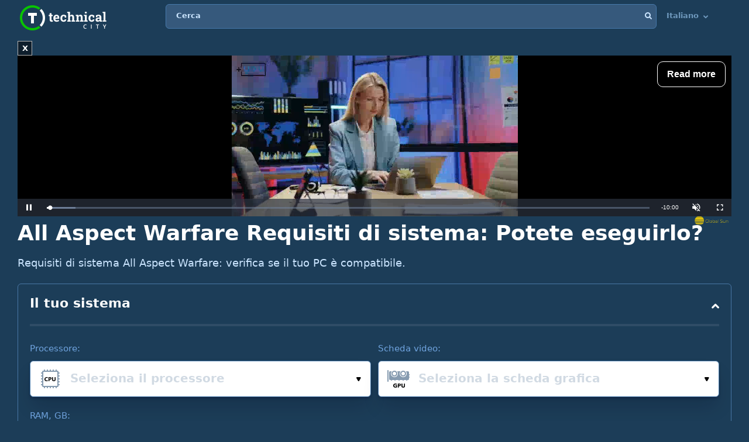

--- FILE ---
content_type: text/html; charset=UTF-8
request_url: https://technical.city/it/system-requirements/all-aspect-warfare
body_size: 18729
content:
<!DOCTYPE html><html lang="it" style="height:100%">	<head>

<!-- Google tag (gtag.js) -->
<script async src="https://www.googletagmanager.com/gtag/js?id=G-2DL47Z2074"></script>
<script>
  window.dataLayer = window.dataLayer || [];
  function gtag(){dataLayer.push(arguments);}
  gtag('js', new Date());

  gtag('config', 'UA-53657652-63');
</script>

<script>
'use strict';
var lazyScripts;
var s;
var j;
var flag;
document.addEventListener("DOMContentLoaded", function() {
    lazyScripts = document.getElementsByTagName("script");
    j = 0;
flag = 1;
    window.addEventListener("scroll", function() {
        init();
    });
    window.addEventListener("mousemove", function() {
        init();
    });
    window.addEventListener("touchstart", function() {
        init();
    });
    setTimeout(function() {
        init();
    }, 6000);
});
 
 
function init() {
    if (flag) {
        flag = 0;
        load_all_js();
    }
}
 
function lazyLoadScripts() {
    if (j == lazyScripts.length) {
        return;
    }
    //console.log('lazy new call...');
    if (lazyScripts[j].getAttribute("type") == "lazyload2") {
        lazyScripts[j].setAttribute("type", "lazyloaded");
        if (typeof lazyScripts[j].dataset.src !== "undefined") {
            s = document.createElement("script");
            s.src = lazyScripts[j].dataset.src;
            document.body.appendChild(s);
            //console.log('lazy src: '+(lazyScripts[j].dataset.src))
            s.onload = function() {
                j++;
                lazyLoadScripts();
            };
        } else {
            s = document.createElement("script");
            s.innerHTML = lazyScripts[j].innerHTML;
            document.body.appendChild(s);
            //console.log('lazy code: '+(lazyScripts[j].outerHTML))
            j++;
            lazyLoadScripts();
        }
    } else {
        j++;
        lazyLoadScripts();
    }
}
 
 
function load_all_js() {
    setTimeout(function() {
        var defaultsLoaded = new Event("inline_event_load");
        window.dispatchEvent(defaultsLoaded);
    }, 1 * 100);
 
    j = 0;
 
    lazyScripts = document.getElementsByTagName("script");
    lazyLoadScripts();    
}
</script>
	




<link rel="preconnect" href="https://technicalcity.b-cdn.net" crossorigin>
<link rel="preconnect" href="https://counter.yadro.ru">
<link rel="preconnect" href="https://connect.facebook.net">
<link rel="preconnect" href="https://www.facebook.com">

		<meta charset="utf-8">
		<meta http-equiv="X-UA-Compatible" content="IE=Edge">
		<meta name="viewport" content="width=device-width, user-scalable=no" />
		
				
<title>All Aspect Warfare Requisiti di sistema: Potete eseguirlo?</title>

<meta name="description" content="Controlla in un minuto se il tuo computer può supportare All Aspect Warfare." />

		<link rel="apple-touch-icon" sizes="152x152" href="//technicalcity.b-cdn.net/favicon/apple-touch-icon.png">
		<link rel="icon" type="image/png" sizes="192x192" href="//technicalcity.b-cdn.net/favicon/android-chrome-192x192.png">
		<link rel="icon" type="image/png" sizes="256x256" href="//technicalcity.b-cdn.net/favicon/android-chrome-256x256.png">
		<link rel="icon" type="image/png" sizes="32x32" href="//technicalcity.b-cdn.net/favicon/favicon-32x32.png">
		<link rel="icon" type="image/png" sizes="16x16" href="//technicalcity.b-cdn.net/favicon/favicon-16x16.png">
		<link rel="manifest" href="//technicalcity.b-cdn.net/favicon/site.webmanifest">
		<link rel="mask-icon" href="//technicalcity.b-cdn.net/favicon/safari-pinned-tab.svg" color="#5bbad5">
		<meta name="msapplication-TileColor" content="#da532c">
		<meta name="msapplication-TileImage" content="//technicalcity.b-cdn.net/favicon/mstile-150x150.png">
		<meta name="theme-color" content="#ffffff">
				<link rel="stylesheet" href="//technicalcity.b-cdn.net/css/css_parts/part_all_site.css?466?466" type="text/css" as="style" />
				<link rel="stylesheet" href="//technicalcity.b-cdn.net/css/css_parts/part_collapse.css?466?466" type="text/css" as="style" />
				<link rel="stylesheet" href="//technicalcity.b-cdn.net/css/css_parts/part_compare_block.css?466?466" type="text/css" as="style" />
				<link rel="stylesheet" href="//technicalcity.b-cdn.net/css/css_parts/part_autocomplete_select.css?466?466" type="text/css" as="style" />
				<link rel="stylesheet" href="//technicalcity.b-cdn.net/css/css_parts/part_more_select_style.css?466?466" type="text/css" as="style" />
				<link rel="stylesheet" href="//technicalcity.b-cdn.net/css/css_parts/part_choose_game_form.css?466?466" type="text/css" as="style" />
				<link rel="stylesheet" href="//technicalcity.b-cdn.net/css/css_parts/part_game_page.css?466?466" type="text/css" as="style" />
				<link rel="stylesheet" href="//technicalcity.b-cdn.net/css/css_parts/part_diagramm_vidget.css?466?466" type="text/css" as="style" />
				<link rel="stylesheet" href="//technicalcity.b-cdn.net/css/css_parts/part_rating.css?466?466" type="text/css" as="style" />
				<link rel="stylesheet" href="//technicalcity.b-cdn.net/css/css_parts/part_games_block.css?466?466" type="text/css" as="style" />
				<link rel="stylesheet" href="//technicalcity.b-cdn.net/css/css_parts/part_item_page.css?466?466" type="text/css" as="style" />
				
				
						
				
		<script type="text/javascript" src="//technicalcity.b-cdn.net/js/jquery-3.6.0.min.js"></script>
				
		<script type="text/javascript" src="//technicalcity.b-cdn.net/js/jquery.suggest.js"></script>
				
		<script type="text/javascript" src="//technicalcity.b-cdn.net/js/jquery.fs.selecter.min.js"></script>
				
		<script type="text/javascript" src="//technicalcity.b-cdn.net/js/jquery-ui.js?1"></script>
				
		<script type="text/javascript" src="//technicalcity.b-cdn.net/js/jquery.main.js?56"></script>
				
		
<link rel="canonical" href="https://technical.city/it/system-requirements/all-aspect-warfare" />

<script>
function fill_select(select_tag, options, selected){
	var i;
	var value, text;
	
//	console.log('typeof '+typeof(selected))
	var selectedIndex=0;
	
	for(i=0;i<options.length;i++){
		var option = document.createElement("option");
		if(Array.isArray(options[i])){
			value = options[i][0];
			text = options[i][1];
		}else{
			value = options[i];
			text = options[i];
		}
		option.text = text;
		option.value = value;
		if(typeof(selected)!='undefined' && selected == value){
			//console.log('selected '+value)
			option.selected = "selected";
			option.setAttribute('selected', 'selected')
			selectedIndex = i+1;
		}
		select_tag.add(option);
	}
	//select_tag.selectedIndex=selectedIndex;
	//select_tag.value=selected;
}
</script>

	<link rel="alternate" href="https://technical.city/en/system-requirements/all-aspect-warfare" hreflang="en" />
	<link rel="alternate" href="https://technical.city/ru/system-requirements/all-aspect-warfare" hreflang="ru" />
	<link rel="alternate" href="https://technical.city/es/system-requirements/all-aspect-warfare" hreflang="es" />
	<link rel="alternate" href="https://technical.city/pt/system-requirements/all-aspect-warfare" hreflang="pt" />
	<link rel="alternate" href="https://technical.city/de/system-requirements/all-aspect-warfare" hreflang="de" />
	<link rel="alternate" href="https://technical.city/fr/system-requirements/all-aspect-warfare" hreflang="fr" />
	<link rel="alternate" href="https://technical.city/it/system-requirements/all-aspect-warfare" hreflang="it" />
	<link rel="alternate" href="https://technical.city/pl/system-requirements/all-aspect-warfare" hreflang="pl" />
	<link rel="alternate" href="https://technical.city/zh/system-requirements/all-aspect-warfare" hreflang="zh" />
	<link rel="alternate" href="https://technical.city/ja/system-requirements/all-aspect-warfare" hreflang="ja" />
	<link rel="alternate" href="https://technical.city/ko/system-requirements/all-aspect-warfare" hreflang="ko" />
	<link rel="alternate" href="https://technical.city/hi/system-requirements/all-aspect-warfare" hreflang="hi" />
	<link rel="alternate" href="https://technical.city/tr/system-requirements/all-aspect-warfare" hreflang="tr" />
	<link rel="alternate" href="https://technical.city/id/system-requirements/all-aspect-warfare" hreflang="id" />
	<link rel="alternate" href="https://technical.city/ar/system-requirements/all-aspect-warfare" hreflang="ar" />
	<link rel="alternate" href="https://technical.city/th/system-requirements/all-aspect-warfare" hreflang="th" />
	<link rel="alternate" href="https://technical.city/vi/system-requirements/all-aspect-warfare" hreflang="vi" />
	<link rel="alternate" href="https://technical.city/en/system-requirements/all-aspect-warfare" hreflang="x-default" />

<style>
@media /*(hover: hover) and*/ (min-width: 600px) and (min-height: 600px) {
    .mobile-only{
		display: none;
	}
}

@media /*(hover: none) or*/ (max-width: 599px) or (max-height: 599px) {
    .not-mobile-only{
		display: none;
	}
}

@supports (-webkit-touch-callout: none) {
	.not-mobile-only{
		display: none;
	}
}

</style>

<style>
@media (min-width: 450px) {
	.banner_very_top_bottom_more_space {
		display: none;
	}
}
@media (max-width: 295px) {
	.banner_very_top_bottom_more_space {
		display: none;
	}
}
/*
.banner_very_top_bottom_more_space {
	padding-bottom: calc( 140px - 28% );
}
*/
</style>

<script>
function is_mobile_device(){
	if((window.matchMedia("(max-device-width: 599px)").matches || window.matchMedia("(max-device-height: 599px)").matches) || !window.matchMedia('(hover: hover)').matches){ // mobile
		return true;
	}
	return false;
}
</script>

<script type="lazyload2" data-src="https://cdn.fuseplatform.net/publift/tags/2/2097/fuse.js"></script>


<script async src="https://securepubads.g.doubleclick.net/tag/js/gpt.js" crossorigin="anonymous"></script>
<script>
  window.googletag = window.googletag || {cmd: []};
  googletag.cmd.push(function() {
    googletag.defineSlot('/22935954123/GSM_300x250_technical.city', [[240, 133], [320, 100], [1, 1], [120, 240], 'fluid', [300, 250], [250, 250], [250, 360], [300, 100], [300, 300], [125, 125], [336, 280], [180, 150], [200, 200]], 'div-gpt-ad-1766811234143-0').addService(googletag.pubads());
    googletag.pubads().enableSingleRequest();
    googletag.enableServices();
  });
</script>
<script async src="https://securepubads.g.doubleclick.net/tag/js/gpt.js" crossorigin="anonymous"></script>
<script>
  window.googletag = window.googletag || {cmd: []};
  googletag.cmd.push(function() {
    googletag.defineSlot('/22935954123/GSM_300x250_technical.city_2', [[125, 125], [1, 1], [300, 300], [320, 100], 'fluid', [180, 150], [240, 133], [200, 200], [250, 250], [300, 250], [336, 280]], 'div-gpt-ad-1766811095177-0').addService(googletag.pubads());
    googletag.pubads().enableSingleRequest();
    googletag.enableServices();
  });
</script>
<script async src="https://securepubads.g.doubleclick.net/tag/js/gpt.js" crossorigin="anonymous"></script>
<script>
  window.googletag = window.googletag || {cmd: []};
  googletag.cmd.push(function() {
    googletag.defineSlot('/22935954123/GSM_300x250_technical.city_3', [[336, 280], [250, 250], [250, 360], [300, 100], [300, 250], [1, 1], [125, 125], 'fluid', [200, 200], [240, 133], [300, 300], [120, 240], [320, 100]], 'div-gpt-ad-1766811160964-0').addService(googletag.pubads());
    googletag.pubads().enableSingleRequest();
    googletag.enableServices();
  });
</script> 
     
     
<script async src="https://jscdn.greeter.me/technical.cityvtgbhead.js" defer></script>
     
     

<style>
    .youtube-player {
        position: relative;
        padding-bottom: 56.23%;
        /* Use 75% for 4:3 videos */
        height: 0;
        overflow: hidden;
        max-width: 100%;
        background: #000;
        margin: 5px;
    }
    
    .youtube-player iframe {
        position: absolute;
        top: 0;
        left: 0;
        width: 100%;
        height: 100%;
        z-index: 100;
        background: transparent;
    }
    
    .youtube-player img {
        bottom: 0;
        display: block;
        left: 0;
        margin: auto;
        max-width: 100%;
        width: 100%;
        position: absolute;
        right: 0;
        top: 0;
        border: none;
        height: auto;
        cursor: pointer;
        -webkit-transition: .4s all;
        -moz-transition: .4s all;
        transition: .4s all;
    }
    
    .youtube-player img:hover {
        -webkit-filter: brightness(75%);
    }
    
    .youtube-player .play {
        height: 72px;
        width: 72px;
        left: 50%;
        top: 50%;
        margin-left: -36px;
        margin-top: -36px;
        position: absolute;
        background: url("//technicalcity.b-cdn.net/images/youtube-play.png") no-repeat;
        cursor: pointer;
    }

	.rating-block.large .item .heading .avarage {
		color: #a42bc6 !important;
	}
		.performance_difference_in_percents .percent_box.red .percent, .performance_difference_in_percents .percent_box.green .percent {
		color: #331832;
	}
	</style>
<style>
select{

	font-weight: 600;
	color: #0076FF;
	font-size: 16px;
	line-height: 62px;
	height: 62px;
	padding: 0 16px;
	padding-left: 13px;
	cursor: pointer;
	display: block;
	-webkit-transition: color 0.3s linear;
	-moz-transition: color 0.3s linear;
	-ms-transition: color 0.3s linear;
	-o-transition: color 0.3s linear;
	transition: color 0.3s linear;

	position: relative;
	width: 100%;
	height: 62px;
	background: #FFFFFF;
	background-position-x: 0%;
	background-position-y: 0%;
	background-repeat: repeat;
	background-image: none;
	background-size: auto;
	border: 1px solid #4679AB;
	-webkit-box-shadow: 0px 3px 5px -2px rgba(7, 8, 49, 0.510326), 0px 20px 30px -6px rgba(2, 11, 28, 0.202825);
	box-shadow: 0px 3px 5px -2px rgba(7, 8, 49, 0.510326), 0px 20px 30px -6px rgba(2, 11, 28, 0.202825);
	border-radius: 6px;

	-moz-appearance: none;
	-webkit-appearance: none;
	appearance: none;
	background-image: url(//technicalcity.b-cdn.net/images/select-arrows.png);
	background-size: 26px;
	background-position: right 0px;
	background-repeat: no-repeat;
}
select:focus{
	color: #0076FF;
	background-position: right -61px;
}

</style>

<style>
			@media (min-width: 600px) {
			#footer .holder {
				padding-bottom: 124px;
			}
		}
			body {
		font-size: 18px;
		line-height: 26px;
	}
	.block {
		font-size: 18px;
		line-height: 26px;
	}
	.items .item .title {
		font-size: 15px !important;
	}
	@media (max-width: 639px) {
		.items .item .title {
			font-size: 15px !important;
		}
	}
	.items .item .info {
		font-size: 14px !important;
	}
	@media (max-width: 639px) {
		.items .item .info {
			font-size: 15px !important;
		}
	}
	.block .search-results {
		font-size: 15px;
	}
	.search-results td {
		line-height: 17px;
	}
	.comparing .item .more_text {
		font-size: 12px !important;
	}
</style>




<script>
forms_choose_items_button_texts = [];
forms_choose_items_button_texts['video'] = [];
forms_choose_items_button_texts['cpu'] = [];
forms_choose_items_button_texts['devices'] = [];
forms_choose_items_button_texts['video'][0] = 'Nessuna GPU selezionata';
forms_choose_items_button_texts['video'][1] = 'Dettagli';
//forms_choose_items_button_texts['video'][1] = 'Подробнее о #item_title#';
forms_choose_items_button_texts['video'][2] = 'Metti a confronto';
forms_choose_items_button_texts['cpu'][0] = 'Nessuna CPU selezionata';
forms_choose_items_button_texts['cpu'][1] = 'Dettagli';
//forms_choose_items_button_texts['cpu'][1] = 'Подробнее о #item_title#';
forms_choose_items_button_texts['cpu'][2] = 'Metti a confronto';

forms_choose_items_button_texts['devices'][0] = '';
forms_choose_items_button_texts['devices'][1] = 'Dettagli';
//forms_choose_items_button_texts['devices'][1] = 'Подробнее о #item_title#';
forms_choose_items_button_texts['devices'][2] = 'Metti a confronto';

var left_bar_links=[];

function recalculate_places_from_left_bar() {
	//console.log('left_bar_links.length: ' + left_bar_links.length);
	//console.log('left_bar_links: ' + left_bar_links.join(' / '));
	for(i=0;i<left_bar_links.length;++i){
		if($("a[name="+left_bar_links[i]+"]").length){
			places_from_left_bar[left_bar_links[i]]=$("a[name="+left_bar_links[i]+"]").offset().top;
		}
	}
}
</script>

	</head>
	
	<body style="overflow-y: scroll">
	
	<div style="position: absolute; left: 0; top: 0; z-index: -1; max-height: 100%; max-width: 100%; overflow: hidden"><img src="//technicalcity.b-cdn.net/images/big_transparent_for_largest_contentful_paint.png" rel="preload" class="no-lazy" /></div>
	
<!-- Google Tag Manager (noscript) -->
<noscript><iframe src="https://www.googletagmanager.com/ns.html?id=GTM-WLXPQD2"
height="0" width="0" style="display:none;visibility:hidden"></iframe></noscript>
<!-- End Google Tag Manager (noscript) -->
		<div id="wrapper">
			<main id="main">
				
				<div class="shadow_over_site_under_opened_menu popup"></div>
				
				<header id="header" itemscope itemtype="http://schema.org/WPHeader">
				
				<div id="shadow_over_site" class="shadow_over_site"></div>
				


					<div class="container top-container">
						<strong class="logo"><a href="/it">Technical City</a></strong>


						<div style="display: flex; align-items: flex-start">
						
						<span class="icon-open-menu"></span>
						<span class="icon-open-search"></span>
						
						<div class="logo_space_before_nav"></div>
						
						<nav id="navigation">
														<div class="popup" id="show_admin_data_background" style="display: none; z-index: 1000"></div>
														<form style="position:absolute;visibility:hidden;left:-1000px;" id="remove_ads_form" action="/it/remove-ads" method="post">
							<input type="hidden" name="return_to" value="/it/system-requirements/all-aspect-warfare">							
							</form>
							
							<form style="position:absolute;visibility:hidden;left:-1000px;" id="logout_form" action="/it/patreon-logout" method="post">
							<input type="hidden" name="return_to" value="/it/system-requirements/all-aspect-warfare">							
							</form>
														
							<ul style="position: relative; z-index: 1001">
							


																<style>
								@media (min-width: 1024px) {
									.hamburger-only{
										display: none;
									}
								}

								</style>
								
																
								<li class="hamburger-only" id="copy_here_mobile_menu_from_desktop_menu" onmouseover="document.getElementById('show_admin_data_background').style.display='block'" onmouseout="document.getElementById('show_admin_data_background').style.display='none'">
																	</li>
							</ul>
						</nav>
						
						<div style="flex-grow: 1">
							<form action="/it/search" method="get" id="search">
								<input type="hidden" name="mode" value="short_ajax">
								<fieldset style="position: relative">
									<label><div>Cerca</div></label>
									<input type="text" name="q" value="" placeholder="Cerca">
									<button type="submit"><i class="icon-search"></i></button>
									<button type="reset"><i class="icon-close"></i></button>
								</fieldset>
							</form>
							<div class="search-panel">
								<div class="search-content">
																</div>
								<footer class="search-footer">
																</footer>
							</div>
						</div>
						<nav id="languages">
							<ul>
							
																								<li id="copy_to_mobile_menu_from_here" onmouseover="document.getElementById('show_admin_data_background').style.display='block'" onmouseout="document.getElementById('show_admin_data_background').style.display='none'">
									Italiano <i class="icon-arrow_down"></i>
									<ul>
																						<li><a onmousedown="return menu_down(event, this);" data-href="/en/system-requirements/all-aspect-warfare">English</a></li>
																								<li><a onmousedown="return menu_down(event, this);" data-href="/ru/system-requirements/all-aspect-warfare">Русский</a></li>
																								<li><a onmousedown="return menu_down(event, this);" data-href="/es/system-requirements/all-aspect-warfare">Español</a></li>
																								<li><a onmousedown="return menu_down(event, this);" data-href="/pt/system-requirements/all-aspect-warfare">Português</a></li>
																								<li><a onmousedown="return menu_down(event, this);" data-href="/de/system-requirements/all-aspect-warfare">Deutsch</a></li>
																								<li><a onmousedown="return menu_down(event, this);" data-href="/fr/system-requirements/all-aspect-warfare">Français</a></li>
																								<li><a onmousedown="return menu_down(event, this);" data-href="/pl/system-requirements/all-aspect-warfare">Polski</a></li>
																								<li><a onmousedown="return menu_down(event, this);" data-href="/zh/system-requirements/all-aspect-warfare">中文</a></li>
																								<li><a onmousedown="return menu_down(event, this);" data-href="/ja/system-requirements/all-aspect-warfare">日本語</a></li>
																								<li><a onmousedown="return menu_down(event, this);" data-href="/ko/system-requirements/all-aspect-warfare">한국어</a></li>
																								<li><a onmousedown="return menu_down(event, this);" data-href="/hi/system-requirements/all-aspect-warfare">हिंदी</a></li>
																								<li><a onmousedown="return menu_down(event, this);" data-href="/tr/system-requirements/all-aspect-warfare">Türkçe</a></li>
																								<li><a onmousedown="return menu_down(event, this);" data-href="/id/system-requirements/all-aspect-warfare">Bahasa Indonesia</a></li>
																								<li><a onmousedown="return menu_down(event, this);" data-href="/ar/system-requirements/all-aspect-warfare">اللغة العربية</a></li>
																								<li><a onmousedown="return menu_down(event, this);" data-href="/th/system-requirements/all-aspect-warfare">ภาษาไทย</a></li>
																								<li><a onmousedown="return menu_down(event, this);" data-href="/vi/system-requirements/all-aspect-warfare">tiếng Việt</a></li>
																					</ul>
								</li>
								
								<script>
								function menu_down(event, link){
									link.href = link.dataset['href'];
									return false;
								}
								</script>
															</ul>
						</nav>
						
						</div>
						
												
					
				</header>
				

				
								
<script>function prepare_videos(){}</script>								<div class="container">
														</div>
				
				<div id="content" >
					<div class="container">
					
<div style="margin-bottom:20px">


<style>
.banner_globalsun_child_margin_top_compensation{
	/*margin-bottom:16px;
	padding-top: 1px;*/
}
.banner_globalsun_child_margin_bottom_compensation{
	/*margin-top:16px;
	padding-bottom: 1px;*/
	margin-top: -15px;
}
@media (max-width: 600px) {
	.banner_space_globalsun{

		height:0;
		padding-bottom: calc(56.25% + 20px);

		Xmin-height:264px;
	}
}
@media (min-width: 601px) {
	.banner_space_globalsun{
		min-height:264px;
	}
}

</style>

<div class="banner_globalsun_child_margin_top_compensation">
</div>

<div class="banner_space_globalsun">

<div id="globalsun" style="Xheight:264px"></div>

<script>

if((window.matchMedia("(max-device-width: 600px)").matches || window.matchMedia("(max-device-height: 600px)").matches) || !window.matchMedia('(hover: hover)').matches){ // mobile

(function () { var ukJS = document.createElement("script"); ukJS.src = "//player.globalsun.io/v/2.0/content-player.js"; ukJS.type = "text/javascript"; ukJS.addEventListener("load", function () { var player = new uk_videoPlayer({ width: 420, height: 350, adserver_id: "4a00b1ac96bc7941112e43", category: "07c2441a62df008fb7c2bf", item: "4e66381bd1da21a7592923", }); player.init(); }); document.getElementsByTagName("head")[0].append(ukJS); })();

}else{ //  desktop

(function () { var ukJS = document.createElement("script"); ukJS.src = "//player.globalsun.io/v/2.0/content-player.js"; ukJS.type = "text/javascript"; ukJS.addEventListener("load", function () { var player = new uk_videoPlayer({ width: 420, height: 350, adserver_id: "4a00b1ac96bc7941112e43", category: "07c2441a62df008fb7c2bf", item: "94f91af4bc8d6e0dd2344d", }); player.init(); }); document.getElementsByTagName("head")[0].append(ukJS); })();

}



</script>
</div>

<div class="banner_globalsun_child_margin_bottom_compensation">
</div>


</div>

<div class="banner_very_top_bottom_more_space"></div>

<!-- CONTENT -->
							<span style="display:block">
		
<div>


<script>

function do_selectize(selector){
	$(selector).each(function(index){
	if($(this).data('load')){

		$.ajax({
			context: this,
			method: "GET",
			url: '/it/select2',
			data: {
				'type':$(this).data('type'),
				'selected':$(this).data('selected'),
				'limit':$(this).data('limit')
			}
		}).done(function(txt){
			$(this).html(txt);
			$(this).selectize({
				valueField: 'id',
				labelField: 'name',
				searchField: 'name',
				options: [],
				create: false,
				dontFilter: true,
				sortField: [{field: 'order', direction: 'asc'}, {field: '$score'}],
				
				load: function(query, callback) {

					if (!query.length) return callback();
					$.ajax({
						url: '/it/select2',
						type: 'GET',
						dataType: 'json',
						data: {
							json: 1,
							type: $(this.$input[0]).data('type'),
							query: query,
							limit: $(this.$input[0]).data('limit'),
						},
						error: function() {
							callback();
						},
						success: function(res) {
							callback(res);
						}
					});
				}
			});
		});
	}else{
		$(this).selectize();
	}
});
}

function load_result2(form, manual){ //new design
	
	var game = 'All Aspect Warfare';
	var video = ''+form.elements['video'].value;
	var cpu = ''+form.elements['cpu'].value;
	var memory = ''+form.elements['memory'].options[form.elements['memory'].selectedIndex].value;
	//var resolution = ''+form.elements['resolution'].options[form.elements['resolution'].selectedIndex].value;
	//var system_type = ''+form.elements['system_type'].value;
	
	//var changed_field='';
	
	var changed_field = form.elements['changed_field'].value;
	
	//if(game!='' && (video!='' || cpu!='' || memory!=''))
	if(game!='' && (video!='' || cpu!='' || memory!='')){
		//document.getElementById('select_container_video').className='';
		//document.getElementById('select_container_cpu').className='';
		//document.getElementById('select_container_memory').className='';
		
		$.ajax({
			method: "POST",
			url: '/it/game_info',
			data: {
				'game':game,
				'video':video,
				'cpu':cpu,
				'memory':memory,
				'memory_max':'256',
				//'system_type':system_type,
				//'resolution':resolution,
				'changed_field':changed_field,
				'parent_uri':'/it/system-requirements/all-aspect-warfare'
			}
		}).done(function(txt){
			$('#result').html(txt);
			//$('.selectize2').selectize({sortField: [{field: 'order', direction: 'asc'}, {field: '$score'}]});
			
			//do_selectize('.selectize2');
			
			initPopup();
			
			prepare_videos();
			if(window.FB) FB.XFBML.parse();
		});
	}
	
	/*
	//if(game!='' && (video!='' || cpu!='' || memory!=''))
	if(game!='' && video!='' && cpu!='' && memory!=''){
		$.ajax({
			method: "POST",
			url: '/it/how_many_games_work_ajax_in_game',
			data: {
				'game':game,
				'video':video,
				'cpu':cpu,
				'memory':memory,
				'memory_max':'256',
				//'system_type':system_type,
				//'resolution':resolution,
				'parent_uri':'/it/system-requirements/all-aspect-warfare'
			}
		}).done(function(txt){
			$('#how_many_games_work_container').html(txt);
//			initKnobChart (); // not works :(

			$('.knob').each(function() { // works :)
			  var $this = $(this);
			  var myVal = $this.attr("rel");
			  //console.log('knob');
			  $this.knob({
			  });
			  $({
				 value: 0
			  }).animate({
				 value: myVal
			  }, {
				 duration: 2000,
				 easing: 'swing',
				 step: function() {
					$this.val(Math.ceil(this.value)).trigger('change');
				 }
			  });
			});

			//$('.selectize2').selectize();
			//prepare_videos();
			if(window.FB) FB.XFBML.parse();
		});
	}else{
		if(manual){
			$('#how_many_games_work_container').html('');
		}

	}
	*/
	
	return false;
}
</script>


						<div class="head-title"><h1>All Aspect Warfare Requisiti di sistema: Potete eseguirlo?</h1>
<div class="banner_under_h1"></div>
</div>
						
						<p>Requisiti di sistema All Aspect Warfare: verifica se il tuo PC è compatibile.</p>
						
						<div style="height: 10px"></div>
						
						<div class="collapse collapsed" id="your-system-collapse">
							<div class="heading">
								<strong class="title">Il tuo sistema</strong>
								<span class="opener" data-toggle=""><i class="icon-arrow_down"></i></span>
							</div>
							<div class="compare-block">
								<script>
								function our_system_changed(form){
									//console.log('changed');
									load_result2(form, true);
								}
								</script>
																<form action="#" onsubmit="our_system_changed(this);return false" id="our_system_form">

									<fieldset>
										<div class="form-row multi-row">
											<div class="form-col-4">
												<label>Processore:</label>
																																				<div class="autocomplete-select selected" data-src="processor">
													<span class="icon"><img data-img="//technicalcity.b-cdn.net/images/cpu.png" src="//technicalcity.b-cdn.net/images/cpu.png" alt=""></span>
													<input type="text" class="select-input" placeholder="Seleziona il processore" value="">
													<input type="hidden" name="cpu" value="" data-submit-form="1">
													<button class="open"><i class="icon-small_arrow_down"></i></button>
												</div>
												
											</div>
											<div class="form-col-4">
												<label>Scheda video:</label>
																																				<div class="autocomplete-select selected" data-src="video">
													<span class="icon"><img data-img="//technicalcity.b-cdn.net/images/gpu.png" src="//technicalcity.b-cdn.net/images/gpu.png" alt=""></span>
													<input type="text" class="select-input" placeholder="Seleziona la scheda grafica" value="">
													<input type="hidden" name="video" value="" data-submit-form="1">
													<button class="open"><i class="icon-small_arrow_down"></i></button>
												</div>

											</div>
											<div class="form-col-1">
												<label style="white-space: nowrap">RAM, GB:</label>
												<select name="memory" onchange="document.getElementById('our_system_form').elements['changed_field'].value='memory';this.form.onsubmit()" id="memory_selector">
												<option value="0">&mdash;</option>												</select>
												<script>
													fill_select(document.getElementById('memory_selector'), [[1,"1"],[2,"2"],[3,"3"],[4,"4"],[6,"6"],[8,"8"],[12,"12"],[16,"16"],[24,"24"],[32,"32"],[48,"48"],[64,"64"],[96,"96"],[128,"128"],[192,"192"],[256,"256"]], '');
												</script>
											</div>
																																</div>


										
																			</fieldset>
									
									<input type="hidden" name="changed_field" value="">
									
								</form>
								
								<div id="how_many_games_work_container">
																	

								
								</div>

							</div>
						</div>
						
						<script>
						$('#your-system-collapse .opener').click(
							function(){
								setTimeout(function(){
									var is_visible = $('#your-system-collapse').hasClass('collapsed')?'1':'0'; // collapsed - closed? original!
									//console.log('hasClass: '+($('#your-system-collapse').hasClass('collapsed')))
									
																		
									document.cookie = "choose_your_computer_settings_is_visible=" + is_visible + "; path=/; max-age=31536000"
								}, 1000)
							}
						);

						</script>
						
						
												
						
						<div class="banner_below_block" style="display:none">

<div class="banner-ez1" style="display: grid; justify-items: center;">

<div class="not-mobile-only" style="">
<!-- GAM 71161633/TECHNICALCITY_technicalcity/header_billboard -->
<div data-fuse="22996728934"></div>
</div>

<div class="mobile-only" style="">
<!-- GAM 71161633/TECHNICALCITY_technicalcity/mob_header -->
<div data-fuse="22996573653"></div>
</div>

</div>

</div><div id="result" class="block">				<div class="game-details" style="margin-bottom: 0; padding-bottom: 0">
					<div class="choose-game">
						<form action="" onsubmit="window.location.href=this.elements['goto'].value;return false">
							<fieldset>
								<div class="form-row">
									<div class="form-group">
										<div class="autocomplete-select selected inside_list_of_items_without_icons" data-src="games_go" id="games_to_selector">
																						<input type="text" class="select-input"  value="All Aspect Warfare">
											<input type="hidden" name="goto" value="" data-submit-form="1">
											<button class="open">Scegli il tuo gioco:<i class="icon-small_arrow_down"></i></button>
										</div>
										<script>
										if(document.getElementById('games_to_selector').getElementsByClassName('select-input')[0].value==''){
											document.getElementById('games_to_selector').classList.remove('selected');
										}
										</script>
									</div>
								</div>
							</fieldset>
						</form>
						<div class="game-info">
							<div class="visual" style="align-self: flex-start">

							<img src="//technicalcity.b-cdn.net/images/game_default.png" alt="Requisiti di sistema All Aspect Warfare"></div>
							
							<dl>
								<dt>Elaboratore:</dt>
								<dd>non disponibile</dd>
								<dt>Editore:</dt>
								<dd >non disponibile</dd>
																<dt>Data di publicazione:</dt>
								<dd >17 agosto 2009 <span class="for_period">(16 anni fa)</span></dd>
																	<dt>Livello di richiesta hardware:</dt>
									<dd><div class="game_system_requirements_total"><div class="game_system_requirements_total_visual"><div class="game_sys_req_point_filled"></div><div class="game_sys_req_point_empty"></div><div class="game_sys_req_point_empty"></div><div class="game_sys_req_point_empty"></div><div class="game_sys_req_point_empty"></div><div class="game_sys_req_point_empty"></div><div class="game_sys_req_point_empty"></div><div class="game_sys_req_point_empty"></div><div class="game_sys_req_point_empty"></div><div class="game_sys_req_point_empty"></div></div><div class="game_system_requirements_total_number">1 / 10 - non esigente</div></div></dd>
																	
																<dt>Supporto per il Ray Tracing:</dt>
								<dd>non disponibile</dd>
								
							</dl>

						</div>
						
						
			
					
						<hr class="line" style="width: 80%;">
						<h2>Requisiti di sistema ufficiali di All Aspect Warfare</h2>
						
						<p style="line-height: 20px" class="notice">Per eseguire All Aspect Warfare, sono necessari almeno 1 GB di RAM e 600 MB di spazio libero su disco. Il gioco richiede una scheda grafica minima come la GeForce 7900 GT, ma per un'esperienza migliore gli sviluppatori consigliano di utilizzare una GeForce 8600 GTS. Per quanto riguarda la CPU, un Athlon 64 X2 5800+ è il minimo, ma se volete aumentare le impostazioni e godere di un gioco più fluido, puntate a un Core 2 Duo E6320 o superiore.</p>
						<div style="height: 10px"></div>
						
						
						<style>
						@media (min-width: 700px){
							.game-details .columns{
								display:block;
								column-count: 2;
							}
						}
						
						@media (max-width: 699px){
							.game-details .columns h3, .game-details .columns dl {
								order:unset !important;
							}
						}
						</style>

													<div class="columns" >
															<h3 class="req_min"><img src="//technicalcity.b-cdn.net/images/galochka.svg" width="13" height="13" class="galochka_or_krestik_in_table_title" alt="" />Richieste necessarie</h3>
										
										<dl class="req_min">
											<dt><img src="//technicalcity.b-cdn.net/images/galochka.svg" width="13" height="13" style="padding-top: 5px" alt="" /> <span class="font_weight_600">scheda video:</span> </dt>
											<dd>256MB GPU with Shader Model 3 (nVidia GeForce 7900 / ATI Radeon X1300 or faster)</dd>
										</dl>
											
										<dl class="req_min">
											<dt><img src="//technicalcity.b-cdn.net/images/galochka.svg" width="13" height="13" style="padding-top: 5px" alt="" /> <span class="font_weight_600">processore:</span> </dt>
											<dd>Dual Core CPU (Intel Pentium 4 3.4Ghz, AMD Athlon 64 X2 3.0GHz or faster</dd>
										</dl>
											
										<dl class="req_min">
											<dt><img src="//technicalcity.b-cdn.net/images/galochka.svg" width="13" height="13" style="padding-top: 5px" alt="" /> <span class="font_weight_600">memoria:</span> </dt>
											<dd>1GB</dd>
										</dl>
																			<dl class="req_min">
										<dt><span class="font_weight_600">Disco rigido:</span> </dt>
										<dd>600MB</dd>
									</dl>
																		<dl class="req_min">
										<dt><span class="font_weight_600">Sistema operativo:</span> </dt>
										<dd>Windows XP or Windows Vista</dd>
									</dl>
																		<dl class="req_min">
										<dt><span class="font_weight_600">DirectX:</span> </dt>
										<dd>DirectX 9.0 March 2009 Runtime</dd>
									</dl>
																		<h3 class="req_rec"><img src="//technicalcity.b-cdn.net/images/galochka.svg" width="13" height="13" class="galochka_or_krestik_in_table_title" alt="" />Richieste consigliate</h3>
										
										<dl class="req_rec">
											<dt><img src="//technicalcity.b-cdn.net/images/galochka.svg" width="13" height="13" style="padding-top: 5px" alt="" /> <span class="font_weight_600">scheda video:</span> </dt>
											<dd>512MB GPU with Shader Model 3 (nVidia GeForce 8600 GTS / Radeon HD2900 XT or faster)</dd>
										</dl>
											
										<dl class="req_rec">
											<dt><img src="//technicalcity.b-cdn.net/images/galochka.svg" width="13" height="13" style="padding-top: 5px" alt="" /> <span class="font_weight_600">processore:</span> </dt>
											<dd>Intel Core 2 Duo E6320 / AMD X2 6000 or faster</dd>
										</dl>
											
										<dl class="req_rec">
											<dt><img src="//technicalcity.b-cdn.net/images/galochka.svg" width="13" height="13" style="padding-top: 5px" alt="" /> <span class="font_weight_600">memoria:</span> </dt>
											<dd>2GB</dd>
										</dl>
																			<dl class="req_rec">
										<dt><span class="font_weight_600">Disco rigido:</span> </dt>
										<dd>1 GB</dd>
									</dl>
																		<dl class="req_rec">
										<dt><span class="font_weight_600">Sistema operativo:</span> </dt>
										<dd>Windows XP or Windows Vista</dd>
									</dl>
																		<dl class="req_rec">
										<dt><span class="font_weight_600">DirectX:</span> </dt>
										<dd>DirectX 9.0 March 2009 Runtime</dd>
									</dl>
															</div>
							
							
													
												
					</div>
				</div>
								<div style="padding-top:24px">
				
<!-- 71161633/product_header/product_header -->
<div data-fuse="22045322330"></div>

				</div>
								<div style="height: 14px"></div>
										<h2>Il tuo PC costruito in All Aspect Warfare</h2>
			
						
			<hr class="line" style="width: 90%">
							
									
					<h3>La scheda grafica in All Aspect Warfare</h3>
									
										<p class="notice">I livelli di prestazioni al di sotto della barra corrispondono agli FPS target indicati su ciascun indicatore per quella preimpostazione/risoluzione.</p>
										
				<div class="diagramm" style="padding-top: 78px">
					<div class="site_block_partial_padding">
						<div style="Xdisplay: table; width: 100%">
		
						<div style="Xdisplay: table-cell; vertical-align: top; width: 100%">
						
						<div class="histogram" style="width: auto; position: relative; z-index: 1; padding-top: 0; padding-bottom: 0px">
							
							<div style="position:absolute;height:62px;width:100%;border-radius: 6px;
							-webkit-box-shadow:inset 1px 1px 0 0px rgba(255,255,255,0.3), inset -1px -1px 0 0px rgba(0,0,0,0.3);
							box-shadow:inset 1px 1px 0 0px (255,255,255,0.3), inset -1px -1px 0 0px rgba(0,0,0,0.3);
							"></div>
							<span style="position: absolute; z-index: 10; display: flex; flex-direction: column; justify-content: center; min-height: 62px; margin-top: 0; right: 8px;" class="histogram_variable_position_text_1"><div style="padding-left: 8px; font-size: 22px; font-weight: 700; text-shadow: 1px 1px 0px rgba(255,255,255,0.3); color: #555555; -webkit-opacity: 1; ">RTX 3060</div></span>
												
							<span style="position: absolute; color: #ffffff; right: 8px; white-space: nowrap; font-size: 20px; font-weight: 700; text-shadow: 1px 1px 0 #000000;" class="histogram_variable_position_text_2"> </span>
							
							<div style="border-radius: 6px;
							background: linear-gradient(90deg, #09C400 0%, #0D9E6E 142.45%);
							
												">
							<div style="width:59.38%; max-width: calc( 100% - 3px );
							background: #E7E8E8;height:62px;margin-left:auto;
							border-top-right-radius: 6px; border-bottom-right-radius: 6px;
							"></div>							
							</div>
							
															<div style="position: absolute; margin-top: -61px; margin-left: 0.62%; width: 1px; height: 61px;
								border-right-width: 0; border-right-style: solid; 
								background: linear-gradient(to bottom, rgba(255, 255, 255, 0.5), rgba(255, 255, 255, 0)) 100%;
								-webkit-appearance: none;
								"></div>
								
								<div style="position: absolute; top: -62px; margin-left: 0.62%; font-size: 14px; line-height: 16px; max-width:44%; overflow:hidden" title="" class="svg_relative_item_title item_left"><div style="position: relative;"><span style="color: #888888; font-size: 12px">minima</span><br><span class="new_line_on_narrow_screen"><a href="/it/video/GeForce-7900-GT">GeForce 7900 GT</a></span></div></div>
																<div style="position: absolute; margin-top: -61px; margin-left: 0.44%; width: 1px; height: 61px;
								border-right-width: 0; border-right-style: solid; 
								background: linear-gradient(to bottom, rgba(255, 255, 255, 0.5), rgba(255, 255, 255, 0)) 100%;
								-webkit-appearance: none;
								"></div>
								
								<div style="position: absolute; top: -62px; margin-left: 47.62%; font-size: 14px; line-height: 16px; max-width:44%; overflow:hidden" title="" class="svg_relative_item_title item_left"><div style="position: relative;"><span style="color: #888888; font-size: 12px">consigliata</span><br><span class="new_line_on_narrow_screen"><a href="/it/video/GeForce-8600-GTS">GeForce 8600 GTS</a></span></div></div>
															
							<svg Xclass="mobile-hide" style="width:100%;height:32px;position: absolute;margin-top: -92px" xmlns="http://www.w3.org/2000/svg">
															<line x1="0.62%" y1="32" x2="0.62%" y2="0" stroke="#888888"></line>
																<line x1="0.44%" y1="32" x2="47.62%" y2="0" stroke="#888888"></line>
															</svg>
							
																					<!--div style="text-align: center; padding-top: 14px">NVIDIA GeForce RTX 2060</div-->
							
															<div style="height: 10px"></div>
															
						</div>
						
						<div id="svg_padding_bottom" style="margin-bottom: 0px;"></div>
						
						</div>
						</div>
					</div>
				</div>
				
										<p>GeForce RTX 3060 è 92.3x più veloce di GeForce 8600 GTS. La tua scheda grafica è in grado di eseguire il gioco con le impostazioni consigliate.</p>
										
				<hr class="line" style="width: 90%">
				<div style="height: 14px"></div>			<div class="send-block">
							</div>
			
			<hr class="line" style="width: 90%">
					
									
					<h3>Il vostro processore in All Aspect Warfare</h3>
									
								
				<div class="diagramm" style="padding-top: 78px">
					<div class="site_block_partial_padding">
						<div style="Xdisplay: table; width: 100%">
		
						<div style="Xdisplay: table-cell; vertical-align: top; width: 100%">
						
						<div class="histogram" style="width: auto; position: relative; z-index: 1; padding-top: 0; padding-bottom: 0px">
							
							<div style="position:absolute;height:62px;width:100%;border-radius: 6px;
							-webkit-box-shadow:inset 1px 1px 0 0px rgba(255,255,255,0.3), inset -1px -1px 0 0px rgba(0,0,0,0.3);
							box-shadow:inset 1px 1px 0 0px (255,255,255,0.3), inset -1px -1px 0 0px rgba(0,0,0,0.3);
							"></div>
							<span style="position: absolute; z-index: 10; display: flex; flex-direction: column; justify-content: center; min-height: 62px; margin-top: 0; right: 8px;" class="histogram_variable_position_text_1"><div style="padding-left: 8px; font-size: 22px; font-weight: 700; text-shadow: 1px 1px 0px rgba(255,255,255,0.3); color: #555555; -webkit-opacity: 1; ">i5-12400</div></span>
												
							<span style="position: absolute; color: #ffffff; right: 8px; white-space: nowrap; font-size: 20px; font-weight: 700; text-shadow: 1px 1px 0 #000000;" class="histogram_variable_position_text_2"> </span>
							
							<div style="border-radius: 6px;
							background: linear-gradient(90deg, #09C400 0%, #0D9E6E 142.45%);
							
												">
							<div style="width:89.28%; max-width: calc( 100% - 3px );
							background: #E7E8E8;height:62px;margin-left:auto;
							border-top-right-radius: 6px; border-bottom-right-radius: 6px;
							"></div>							
							</div>
							
															<div style="position: absolute; margin-top: -61px; margin-left: 0.37%; width: 1px; height: 61px;
								border-right-width: 0; border-right-style: solid; 
								background: linear-gradient(to bottom, rgba(255, 255, 255, 0.5), rgba(255, 255, 255, 0)) 100%;
								-webkit-appearance: none;
								"></div>
								
								<div style="position: absolute; top: -62px; margin-left: 0.37%; font-size: 14px; line-height: 16px; max-width:44%; overflow:hidden" title="" class="svg_relative_item_title item_left"><div style="position: relative;"><span style="color: #888888; font-size: 12px">minimo</span><br><span class="new_line_on_narrow_screen"><a href="/it/cpu/Athlon-64-X2-5800-plus">Athlon 64 X2 5800+</a></span></div></div>
																<div style="position: absolute; margin-top: -61px; margin-left: 0.41%; width: 1px; height: 61px;
								border-right-width: 0; border-right-style: solid; 
								background: linear-gradient(to bottom, rgba(255, 255, 255, 0.5), rgba(255, 255, 255, 0)) 100%;
								-webkit-appearance: none;
								"></div>
								
								<div style="position: absolute; top: -62px; margin-left: 47.37%; font-size: 14px; line-height: 16px; max-width:44%; overflow:hidden" title="" class="svg_relative_item_title item_left"><div style="position: relative;"><span style="color: #888888; font-size: 12px">consigliato</span><br><span class="new_line_on_narrow_screen"><a href="/it/cpu/Core-2-Duo-E6320">Core 2 Duo E6320</a></span></div></div>
															
							<svg Xclass="mobile-hide" style="width:100%;height:32px;position: absolute;margin-top: -92px" xmlns="http://www.w3.org/2000/svg">
															<line x1="0.37%" y1="32" x2="0.37%" y2="0" stroke="#888888"></line>
																<line x1="0.41%" y1="32" x2="47.37%" y2="0" stroke="#888888"></line>
															</svg>
							
																					<!--div style="text-align: center; padding-top: 14px">NVIDIA GeForce RTX 2060</div-->
							
															<div style="height: 10px"></div>
															
						</div>
						
						<div id="svg_padding_bottom" style="margin-bottom: 0px;"></div>
						
						</div>
						</div>
					</div>
				</div>
				
										<p>Core i5-12400 è 26.1x più veloce di Core 2 Duo E6320. La tua CPU è in grado di eseguire il gioco con le impostazioni consigliate.</p>
										
				<hr class="line" style="width: 90%">
				<div style="height: 14px"></div><div style="height: 14px"></div>		
						<div class="banner_below_send_fps">
		<div class="banner_mobile_w100">
		<!-- 71161633/product_incontent_1/product_incontent_1 -->
<div data-fuse="22045322333"></div>
		</div>
		</div>
					
					</div>



<div class="block">
	<a name="rating"></a>
	<h2>Valutazioni comunitarie</h2>
	
	<p class="notice">
		Qui Lei può vedere le valutazioni di un gioco fatte dagli utenti e dare la Sua valutazione.	</p>
	<hr class="line" style="width:90%;">
	
	<div id="rating_ajax_0">
			
	
<!-- NEW: -->
							<div class="user-rating single">
								<div class="row row_vert_center">
									<div class="col" style="flex-shrink: 1 !important">
																					<p>Questo gioco non ha ancora nessuna valutazione degli utenti.</p>
																				</div>
									<div class="col">
																																<p>Valuti All Aspect Warfare su una scala da 1 a 5 voti:</p>
											<div class="stars-raiting">
												<span><img src="//technicalcity.b-cdn.net/images/smile_sad.png" width="26" height="26" alt=""></span>
																								<form action="" method="post" onsubmit='$.ajax({
												  method: "POST",
												  url: "/it/rating_game_ajax_one_block",
												  data: $( this ).serialize()
												})
												  .done(function( msg ) {
													document.getElementById("rating_ajax_0").innerHTML = msg;
													//console.log("initKnobChart")
													initKnobChart();
												  })
												;
												return false;'>
												<input type="hidden" name="item_rating" value="" />
												<input type="hidden" name="item" value="198" />
												<input type="hidden" name="itemtitle" value="All Aspect Warfare" />
												<input type="hidden" name="itemtype" value="game" />
												<input type="hidden" name="cur_num" value="0" />
												<input type="hidden" name="set_item_rating_0" value="1" />
												

												<ul>
																										 <li onclick="this.closest('form').elements['item_rating'].value='1'; this.closest('form').onsubmit(); return false">1</li>  <li onclick="this.closest('form').elements['item_rating'].value='2'; this.closest('form').onsubmit(); return false">2</li>  <li onclick="this.closest('form').elements['item_rating'].value='3'; this.closest('form').onsubmit(); return false">3</li>  <li onclick="this.closest('form').elements['item_rating'].value='4'; this.closest('form').onsubmit(); return false">4</li>  <li onclick="this.closest('form').elements['item_rating'].value='5'; this.closest('form').onsubmit(); return false">5</li> 												</ul>
												
												</form>

												<span><img src="//technicalcity.b-cdn.net/images/smile.png" width="26" height="26" alt=""></span>
											</div>
																				</div>
								</div>
							</div>

	</div>
	
	</div>




	<!--<hr class="line" style="width: 80%;">-->
	<div style="text-align: center">
				<div class="mobile-only">
			<a href="https://bit.ly/3REONWl" target="_blank"><img src="/images/banners/Unpocodrillo/banner 300x250 It.png" style="width:300px;height:250px" ></a>
		</div>
						<div class="not-mobile-only">
			<a href="https://bit.ly/4ezbzZv" target="_blank"><img src="/images/banners/Unpocodrillo/banner 728x90 It.png" style="width:728px;height:90px" ></a>
		</div>
			</div>
	<section data-nosnippet><div style="height: 16px"></div><h2>Altri giochi</h2><div class="items">		
		<div class="item">
				<a href="/it/system-requirements/aliens-vs-predator-2" class="frame link_on_image_that_looks_closer_on_hover" title="Requisiti di sistema di Aliens vs. Predator 2">
					<div class="holder_of_image_that_looks_closer_on_hover"><img src="//technicalcity.b-cdn.net/images/game_default.png"  alt=""></div>
					<h3 class="title">Aliens vs. Predator 2</h3>
										<ul class="info">
						<li><time datetime>2001</time></li>
													<li class="games_list_game_our_rating_info" aria-label="Valutazione degli utenti: 5 su 5">5</li>
												</ul>
				</a>
		</div>
				
		<div class="item">
				<a href="/it/system-requirements/aliens-vs-predator-2-primal-hunt" class="frame link_on_image_that_looks_closer_on_hover" title="Requisiti di sistema di Aliens vs. Predator 2: Primal Hunt">
					<div class="holder_of_image_that_looks_closer_on_hover"><img src="//technicalcity.b-cdn.net/images/game_default.png"  alt=""></div>
					<h3 class="title">Aliens vs. Predator 2: Primal Hunt</h3>
										<ul class="info">
						<li><time datetime>2002</time></li>
											</ul>
				</a>
		</div>
				
		<div class="item">
				<a href="/it/system-requirements/aliens-colonial-marines" class="frame link_on_image_that_looks_closer_on_hover" title="Requisiti di sistema di Aliens: Colonial Marines">
					<div class="holder_of_image_that_looks_closer_on_hover"><img src="//technicalcity.b-cdn.net/images/game_default.png"  alt=""></div>
					<h3 class="title">Aliens: Colonial Marines</h3>
											<ul class="how_demanding info">
							<li class="system_requirements">&#x1F5A5;</li>
							<li class="games_list_game_sys_req_total"><div class="game_system_requirements_total_visual"><div class="game_sys_req_point_filled"></div><div class="game_sys_req_point_empty"></div><div class="game_sys_req_point_empty"></div><div class="game_sys_req_point_empty"></div><div class="game_sys_req_point_empty"></div><div class="game_sys_req_point_empty"></div><div class="game_sys_req_point_empty"></div><div class="game_sys_req_point_empty"></div><div class="game_sys_req_point_empty"></div><div class="game_sys_req_point_empty"></div></div></li>
						</ul>
											<ul class="info">
						<li><time datetime>2013</time></li>
													<li class="games_list_game_our_rating_info" aria-label="Valutazione degli utenti: 5 su 5">5</li>
												</ul>
				</a>
		</div>
				
		<div class="item">
				<a href="/it/system-requirements/all-is-dust" class="frame link_on_image_that_looks_closer_on_hover" title="Requisiti di sistema di All Is Dust">
					<div class="holder_of_image_that_looks_closer_on_hover"><img src="//technicalcity.b-cdn.net/images/game_default.png"  alt=""></div>
					<h3 class="title">All Is Dust</h3>
											<ul class="how_demanding info">
							<li class="system_requirements">&#x1F5A5;</li>
							<li class="games_list_game_sys_req_total"><div class="game_system_requirements_total_visual"><div class="game_sys_req_point_filled"></div><div class="game_sys_req_point_filled"></div><div class="game_sys_req_point_empty"></div><div class="game_sys_req_point_empty"></div><div class="game_sys_req_point_empty"></div><div class="game_sys_req_point_empty"></div><div class="game_sys_req_point_empty"></div><div class="game_sys_req_point_empty"></div><div class="game_sys_req_point_empty"></div><div class="game_sys_req_point_empty"></div></div></li>
						</ul>
											<ul class="info">
						<li><time datetime>2015</time></li>
											</ul>
				</a>
		</div>
				
		<div class="item">
				<a href="/it/system-requirements/all-walls-must-fall" class="frame link_on_image_that_looks_closer_on_hover" title="Requisiti di sistema di All Walls Must Fall">
					<div class="holder_of_image_that_looks_closer_on_hover"><img src="//technicalcity.b-cdn.net/images/game_default.png"  alt=""></div>
					<h3 class="title">All Walls Must Fall</h3>
											<ul class="how_demanding info">
							<li class="system_requirements">&#x1F5A5;</li>
							<li class="games_list_game_sys_req_total"><div class="game_system_requirements_total_visual"><div class="game_sys_req_point_filled"></div><div class="game_sys_req_point_empty"></div><div class="game_sys_req_point_empty"></div><div class="game_sys_req_point_empty"></div><div class="game_sys_req_point_empty"></div><div class="game_sys_req_point_empty"></div><div class="game_sys_req_point_empty"></div><div class="game_sys_req_point_empty"></div><div class="game_sys_req_point_empty"></div><div class="game_sys_req_point_empty"></div></div></li>
						</ul>
											<ul class="info">
						<li><time datetime>2018</time></li>
											</ul>
				</a>
		</div>
				
		<div class="item">
				<a href="/it/system-requirements/all-zombies-must-die" class="frame link_on_image_that_looks_closer_on_hover" title="Requisiti di sistema di All Zombies Must Die!">
					<div class="holder_of_image_that_looks_closer_on_hover"><img src="//technicalcity.b-cdn.net/images/game_default.png"  alt=""></div>
					<h3 class="title">All Zombies Must Die!</h3>
											<ul class="how_demanding info">
							<li class="system_requirements">&#x1F5A5;</li>
							<li class="games_list_game_sys_req_total"><div class="game_system_requirements_total_visual"><div class="game_sys_req_point_filled"></div><div class="game_sys_req_point_empty"></div><div class="game_sys_req_point_empty"></div><div class="game_sys_req_point_empty"></div><div class="game_sys_req_point_empty"></div><div class="game_sys_req_point_empty"></div><div class="game_sys_req_point_empty"></div><div class="game_sys_req_point_empty"></div><div class="game_sys_req_point_empty"></div><div class="game_sys_req_point_empty"></div></div></li>
						</ul>
											<ul class="info">
						<li><time datetime>2012</time></li>
											</ul>
				</a>
		</div>
		</div></section><div class="block">
	<h2>Commenti</h2>
	<p class="notice">Qui puoi darci la tua opinione sul gioco All Aspect Warfare, essere d'accordo o in disaccordo con le nostre valutazioni, o segnalare bug o imprecisioni sul sito.</p>
	<hr class="line" style="width: 90%;">
	<div id="disqus_thread" class="comments"></div>
	<script>

/**
*  RECOMMENDED CONFIGURATION VARIABLES: EDIT AND UNCOMMENT THE SECTION BELOW TO INSERT DYNAMIC VALUES FROM YOUR PLATFORM OR CMS.
*  LEARN WHY DEFINING THESE VARIABLES IS IMPORTANT: https://disqus.com/admin/universalcode/#configuration-variables*/

var disqus_config = function () {
this.page.url = "https://technical.city/it/system-requirements/all-aspect-warfare";  // Replace PAGE_URL with your page's canonical URL variable
this.page.identifier = "/it/system-requirements/all-aspect-warfare"; // Replace PAGE_IDENTIFIER with your page's unique identifier variable
this.language = "it";
};

(function() { // DON'T EDIT BELOW THIS LINE
var d = document, s = d.createElement('script');
s.src = 'https://technical-city.disqus.com/embed.js';
s.setAttribute('data-timestamp', +new Date());
(d.head || d.body).appendChild(s);
})();
</script>
<noscript>Please enable JavaScript to view the <a href="https://disqus.com/?ref_noscript">comments powered by Disqus.</a></noscript>
</div>
				<div class="not-mobile-only" style="margin-top:-36px"></div>
				<div class="banner_wide">
				<!-- 71161633/product_header_1/product_header_1 -->
<div data-fuse="22063384946"></div>
				</div>

</div>

<script>
function send_fps_game_feedback_check_graphics_field() {
	if (document.getElementById('fps_game_feedback_graphics').value == '') {
		document.getElementById('fps_game_feedback_graphics_container').className='has-error';
		return 1;
	}
	else {
		document.getElementById('fps_game_feedback_graphics_container').className='';
		return 0;
	}
}
	
function send_fps_game_feedback_check_screen_field() {
	if (document.getElementById('fps_game_feedback_screen').value == '') {
		document.getElementById('fps_game_feedback_screen_container').className='has-error';
		return 1;
	}
	else {
		document.getElementById('fps_game_feedback_screen_container').className='';
		return 0;
	}
}
	
function send_fps_game_feedback_check_fps_field() {
	if ((document.getElementById('fps_game_feedback_fps').value == '') || (document.getElementById('fps_game_feedback_fps').value == '0')) {
		document.getElementById('fps_game_feedback_fps_container').className='has-error';
		return 1;
	}
	else {
		document.getElementById('fps_game_feedback_fps_container').className='';
		return 0;
	}
}
	
function send_fps_game_feedback_check_fields() {
	fps_game_feedback_empty_fields_count = 0;
	if (send_fps_game_feedback_check_graphics_field()) {
		++fps_game_feedback_empty_fields_count;
	}
	if (send_fps_game_feedback_check_screen_field()) {
		++fps_game_feedback_empty_fields_count;
	}
	if (send_fps_game_feedback_check_fps_field()) {
		++fps_game_feedback_empty_fields_count;
	}
	return fps_game_feedback_empty_fields_count;
}
</script>

<div id="fps_game_feedback_dialog" style="display: none" class="fps_game_feedback_dialog" title="Invia FPS">
		<div style="padding-top: 7px; font-size: 1.2em; font-weight: bold">All Aspect Warfare</div>
	<div style="padding-top: 18px">Impostazioni grafiche</div>
	<div style="padding-top: 7px" id="fps_game_feedback_graphics_container">
				<select id="fps_game_feedback_graphics" name="fps_game_feedback_graphics" class="selectize" onchange="send_fps_game_feedback_check_graphics_field()">
			<option value="low">low</option>
			<option value="medium">medium</option>
			<option value="high">high</option>
			<option value="ultra">ultra</option>
			<option value="epic">epic</option>
		</select>
	</div>
	<div style="padding-top: 18px">Risoluzione dello schermo</div>
	<div style="padding-top: 7px" id="fps_game_feedback_screen_container">
				<select id="fps_game_feedback_screen" name="fps_game_feedback_screen" class="selectize_dropup" onchange="send_fps_game_feedback_check_screen_field()">
			<option value="3840x2160">3840x2160</option>
			<option value="2560x1440">2560x1440</option>
			<option value="1920x1080" selected>1920x1080</option>
			<option value="1366x768">1366x768</option>
		</select>
	</div>
	<div style="padding-top: 18px">FPS</div>
	<div style="padding-top: 7px" id="fps_game_feedback_fps_container"><input type="number" id="fps_game_feedback_fps" name="fps_game_feedback_fps" autofocus style="width: 100%" oninput="this.value=this.value.replace(/[^\d]+/g,'')" onpaste="this.value=this.value.replace(/[^\d]+/g,'')" onchange="send_fps_game_feedback_check_fps_field()"/></div>
</div>

<div id="fps_game_feedback_success_dialog" class="fps_game_feedback_success_dialog" style="display: none" title=""></div>

<link rel="stylesheet" href="//technicalcity.b-cdn.net/selectize_v2.css">
<script src="//technicalcity.b-cdn.net/selectize/js/standalone/selectize.js"></script>

<script>

$( document ).ready(function() {
	//$('.selectize').selectize();
	do_selectize('.selectize');
	$('.selectize_dropup').selectize({
		dropup: true
	});
	prepare_videos();
	
	function send_fps_game_feedback() {
		empty_fields_num = send_fps_game_feedback_check_fields();
		if (empty_fields_num == 0) {
			fps_game_feedback_dialog.dialog( "close" );
			$('.ui-dialog :button').blur();
			
			//...и отправляем запрос
			
			$.ajax({
				type: "POST",
				url: "/it/fps_game_collector",
				data: {fps_game_title:"All Aspect Warfare", pageurl:window.location.href, fps_game_feedback_fps:document.getElementById('fps_game_feedback_fps').value, fps_game_feedback_screen:document.getElementById('fps_game_feedback_screen').value, fps_game_feedback_graphics:document.getElementById('fps_game_feedback_graphics').value},
				success: function(msg) {
					document.getElementById('fps_game_feedback_success_dialog').innerHTML = msg;
					fps_game_feedback_success_dialog.dialog( "open" );
					document.getElementById('fps_game_feedback_fps').value = '';
					//document.getElementById('fps_game_feedback_screen').value = '';
					//document.getElementById('fps_game_feedback_graphics').value = '';
				}
			});
		}
	}
	
	fps_game_feedback_dialog = $( "#fps_game_feedback_dialog" ).dialog({
	  autoOpen: false,
	  modal: true,
	  focus: function( event, ui ) {return false;},
	  buttons: {
		"Invia": send_fps_game_feedback
	  },
	    classes: {
            "ui-dialog": "ui-dialog-icon-closethick_bigger ui-dialog-one_centered_button fps_game_feedback_dialog_class_for_finding"
        }
	});
	
	fps_game_feedback_success_dialog = $( "#fps_game_feedback_success_dialog" ).dialog({
	  autoOpen: false,
	  modal: true,
	  buttons:
		[
			{
			  text: "OK",
			  click: function() {
				$( this ).dialog( "close" );
			  }
			}
		],
	    classes: {
            "ui-dialog": "ui-dialog-icon-closethick_bigger ui-dialog-one_centered_button fps_game_feedback_success_dialog_class_for_finding"
        }
	});
});

</script>

<script type="application/ld+json">
{
	"@context": "https://schema.org",
	"@type": "SoftwareApplication",
	"name": "All Aspect Warfare",
	"applicationCategory": "GameApplication"
		,
	"datePublished": "17 agosto 2009"
		,
	"operatingSystem":  "Windows XP or Windows Vista"
		,
	"processorRequirements":  "Dual Core CPU (Intel Pentium 4 3.4Ghz, AMD Athlon 64 X2 3.0GHz or faster"
		,
	"storageRequirements":  "600MB"
	}
</script>

		</span>
		
<!-- /CONTENT -->
					</div>
				</div>
				<div class="sticky-right not-mobile-only">
										<div class="banner-1-right">
						<!-- 71161633/product_vrec_1/product_vrec_1 -->
<div data-fuse="22045399389"></div>
					</div>
				</div>
				<div class="sticky-left">
				
																</div>
			</main>
			<footer id="footer" itemscope itemtype="http://schema.org/WPFooter">
				<div class="container">
				
<div><span><div class="breadcrumbs" style="display: block;
	margin-top: 0px;
	margin-bottom: 15px;">
<span><a href="https://technical.city/it"><span>Pagina iniziale</span></a> &gt; </span>
<span><a href="https://technical.city/it/can-i-run-it" id="breadcrumb_1"><span>Il mio computer può supportarlo</span></a> &gt; </span>
<span><span id="breadcrumb_2"><span class="almost_bold">All Aspect Warfare</span></span></span><script type="application/ld+json">
{
	"@context": "https://schema.org",
	"@type": "BreadcrumbList",
	"itemListElement":
	[
						{
					"@type": "ListItem",
					"position": 1										,"item":
					{
												"@id": "https://technical.city/it/can-i-run-it",
												"name": "Il mio computer può supportarlo"
					}
									}
				,				{
					"@type": "ListItem",
					"position": 2										,"item":
					{
												"name": "All Aspect Warfare"
					}
									}
					]
}
</script>
</div></span></div>				
					<div class="holder">
						<strong class="logo">Technical city</strong>
						<div class="col">
							<span class="note">Lei ha trovato un errore? Per favore, lo selezioni e prema Ctrl+Enter.</span>
							<ul class="about note">
								<li>I giochi sono stati testati da <a href="https://www.notebookcheck.net" target="_blank" rel="noopener">notebookcheck.net</a></li>
							</ul>
													</div>
						<div class="col">
													</div>
						<div class="by">
														<strong class="logo-bg"><a>B-G</a></strong>
							<span>Web design di <em class="copyright">Baturin Group</em></span>
						</div>
					</div>
				</div>
			</footer>
		</div>





<script>
	selectedText = '';
	near_selection = '';
	
	function send_site_error_message() {
		//alert("Тестовая отправка" + document.getElementById('site_error_selection_content').innerHTML + " / " + document.getElementById('site_error_comment').value);
		//site_error_confirm_dialog.dialog( "close" );
		

		
		//$('#site_error_send-popup').hide();
		

		  $('#site_error_send-popup').fadeOut(300);
		  $('body').removeClass('popup-show');
		  --openedPopupsCounter;
		  if (openedPopupsCounter <= 0) {
			enableWindowScroll();
		  }
	 
		//$('#site_error_send-confirm-popup').show();
		
		  $('body').addClass('popup-show');
		  $('#site_error_send-confirm-popup').fadeIn(300);
		  ++openedPopupsCounter;
		  if (openedPopupsCounter == 1) {
			disableWindowScroll();
		  }		

		$('.ui-dialog :button').blur();
		
		//...и отправляем запрос
		
		$.ajax({
			type: "POST",
			url: "/it/errors_collector",
			data: {error_fragment:selectedText, pageurl:window.location.href, near_error_fragment:near_selection, user_comment:document.getElementById('site_error_comment').value, email:document.getElementById('site_error_email').value},
			success: function(msg) {
				//alert(msg);
				document.getElementById('site_error_comment').value = '';
			}
		});
		
		//alert(selectedText);
	}
	
	$(document).ready(
	function() {
		
		/*
		site_error_confirm_dialog = $( "#site_error_confirm_dialog" ).dialog({
		  autoOpen: false,
		  modal: true,
		  buttons:
		  [
			  {
				  text: "Invia",
				  click: send_site_error_message,
				  class: "btn btn-primary waves-effect waves-light btn-primary-2"
			  },
			  {
				  text: "Annulla",
				  click: function() {
					  site_error_confirm_dialog.dialog( "close" );
				  },
				  class: "btn btn-primary waves-effect waves-light btn-primary-2"
			  }
		  ]
		});
		*/
		
		//назначаем обработчик нажатия на Ctrl + Enter
		var isCtrl = false;
		$(document).keyup(function (e) {
			if(e.which == 17) isCtrl=false;
		}).keydown(function (e) {
			if(e.which == 17) isCtrl=true;
			if(e.which == 13 && isCtrl == true) {
				//...ищем выделенный текст... 
				if (window.getSelection) {
					selectedText = window.getSelection().toString();
					near_selection = window.getSelection().anchorNode.textContent;
				}
				else if (document.getSelection) {
					selectedText = document.getSelection().toString();
					near_selection = document.getSelection().anchorNode.textContent;
				}
				else if (document.selection) {
					selectedText = document.selection.createRange().text;
					near_selection = document.selection.createRange().startContainer.innerHTML.toString();
				}
				if (selectedText) {
					document.getElementById('site_error_selection_content').innerHTML = selectedText;
					//document.getElementById('site_error_near_selection').innerHTML = near_selection;
					
					//site_error_confirm_dialog.dialog( "open" );
					
					//$('#site_error_send-popup').show();
					
					  $('body').addClass('popup-show');
					  $('#site_error_send-popup').fadeIn(300);
					  
					  var buttons = document.getElementById('site_error_send-popup').getElementsByTagName('button')
					  for(var i=0;i<buttons.length;i++){
						  buttons[i].blur();
					  }
					  
					  ++openedPopupsCounter;
					  if (openedPopupsCounter == 1) {
						disableWindowScroll();
					  }
				}
			}
		});
		
		// копируем левое меню изнутри контента
		
		/*
		left_menu_source = document.getElementById('copy_to_left_menu_from_here');
		left_menu_copy_here = document.getElementById('copy_here_left_menu_from_content');
		if (left_menu_source && left_menu_copy_here) {
			left_menu_copy_here.innerHTML = left_menu_source.innerHTML;
		}
		*/
		
		var left_menu_source = document.getElementById('copy_to_left_menu_from_here');
		var left_menu_copy_here = document.getElementById('copy_here_left_menu_from_content');
		if (left_menu_source && left_menu_copy_here) {
			var my_menu_links_list = left_menu_source.children[0].children;
			var left_menu_copy_here_child = document.createElement("ol");
			left_menu_copy_here_child.style.cssText = 'list-style: decimal; padding-bottom: 10px; padding-left: 19px; color: #000; font-size: 13px;';
			left_menu_copy_here.appendChild(left_menu_copy_here_child);
			var left_menu_copy_here_2 = left_menu_copy_here.children[0];
			
			if (left_menu_copy_here_2 && my_menu_links_list) {
				for (var i = 0; i < my_menu_links_list.length; i++) {
					var my_link_element = my_menu_links_list[i];
					//var my_link_new_container = document.createElement("div");
					var my_link_new_container = document.createElement("li");
					my_link_new_container.style.cssText = 'display: list-item; margin-left: 4px';
					my_link_new_container.innerHTML = my_link_element.innerHTML;
					left_menu_copy_here_2.appendChild(my_link_new_container);
				}
			}
		}
		// копируем выбор языка, чтобы не дублировался в исходном коде
		
		var languages_list_source = document.getElementById('copy_to_mobile_menu_from_here');
		var languages_list_copy_here = document.getElementById('copy_here_mobile_menu_from_desktop_menu');
		if (languages_list_source && languages_list_copy_here) {
			languages_list_copy_here.innerHTML = languages_list_source.innerHTML;
		}
	});
	
	var left_menu_timeout=null;
	
	function scroll_effect_on_left_menu(){
		if (document.getElementById('show_left_menu_when_scrolled_to_this')) {
			var window_top=jQuery(window).scrollTop();
			//console.log('window_top: ' + window_top);
			var show_left_menu_when_scrolled_to_this = $('#show_left_menu_when_scrolled_to_this').offset().top;
			//console.log('show_left_menu_when_scrolled_to_this: ' + show_left_menu_when_scrolled_to_this);
			if(window_top>show_left_menu_when_scrolled_to_this){
				//console.log('visibility: visible');
				clearTimeout(left_menu_timeout);
				jQuery('.left_menu_itself').css( "visibility", "visible" );
				jQuery('.left_menu_itself').removeClass('left_menu_hidden_state');
			}else{
				//console.log('visibility: hidden...');
				clearTimeout(left_menu_timeout);
				jQuery('.left_menu_itself').addClass('left_menu_hidden_state');
				//setTimeout(() => jQuery('.left_menu_itself').css( "visibility", "hidden" ), 320);
				left_menu_timeout = setTimeout(function(){jQuery('.left_menu_itself').css( "visibility", "hidden" );}, 320);
			}
		}
	}
	jQuery(window).scroll(scroll_effect_on_left_menu);scroll_effect_on_left_menu();
	
	
	var places_from_left_bar=[];
	left_bar_places_length=0;
	for(i=0;i<left_bar_links.length;++i){
		if($("a[name="+left_bar_links[i]+"]").length){
			places_from_left_bar[left_bar_links[i]]=$("a[name="+left_bar_links[i]+"]").offset().top;
			++left_bar_places_length;
		}
		else{
		}
	}
	var do_mark_position_in_leftbar;
	if(left_bar_places_length){
		do_mark_position_in_leftbar=true;
	}
	else{
		do_mark_position_in_leftbar=false;
	}
	places_from_left_bar_array_numeric=[];
	for(x in places_from_left_bar){
		cur_array=[];
		cur_array.key=x;
		cur_array.value=places_from_left_bar[x];
		places_from_left_bar_array_numeric.push(cur_array);
	}
	places_from_left_bar_array_numeric.sort(function(a,b){
		return a.value-b.value;
	});
	places_from_left_bar=[];
	for(x in places_from_left_bar_array_numeric){
		if(places_from_left_bar_array_numeric[x]&&places_from_left_bar_array_numeric[x]["key"]){
			places_from_left_bar[places_from_left_bar_array_numeric[x]["key"]]=places_from_left_bar_array_numeric[x]["value"];
		}
	}

	function find_near_anchor_by_scroll_position(scr_pos){
		found_key="";
		for(x in places_from_left_bar){
			if(places_from_left_bar[x]<=scr_pos){
				found_key=x;
			}
			else{
				break;
			}
		}
		return found_key;
	}

	function mark_link_by_position(scr_pos){
		$(".left_bar_link").removeClass("leftbar_currently_positioned_here");
		leftbar_active_element=find_near_anchor_by_scroll_position(scr_pos);
		if(leftbar_active_element){
			$(".left_bar_link_"+leftbar_active_element).addClass("leftbar_currently_positioned_here");
		}
	}

	$(document).ready(function(){
		if(do_mark_position_in_leftbar){
			mark_link_by_position($(document).scrollTop());
		}
	});

	$(document).scroll(function(){
		if(do_mark_position_in_leftbar){
			mark_link_by_position($(document).scrollTop());
		}
	});
</script>

	
<div class="popup" id="site_error_send-popup">
	<div class="popup-content">
		<span class="close"><i class="icon-close"></i></span>
		<div style="margin-bottom: 12px; font-size: 20px; line-height: 27px; color: #000; font-weight: bold">Segnali un errore</div>
		<div style="color: #000000">Il frammento con un errore è evidenziato:</div>
		<div id="site_error_selection_content" style="padding-bottom: 10px; color: #000000; font-weight: bold"></div>
		<div style="padding-bottom: 10px; color: #000000">Per favore, indichi l'errore se non è evidente:</div>
		<form action="" onsubmit="send_site_error_message();return false">
			<fieldset>
				<div>
					<textarea id="site_error_comment" name="site_error_comment" placeholder="Notabene" style="width: 100%; color: #000000"></textarea>
				</div>
				<div style="padding-top: 10px; padding-bottom: 10px; color: #000000">E-mail (facoltativo): Per domande successive sulla vostra correzione.</div>
				<div>
					<input id="site_error_email" name="email" placeholder="E-mail" style="width: 100%; color: #000000">
				</div>
				<div class="form-row">
					<div class="form-action">
						<button type="submit" class="btn btn-primary waves-effect waves-light">Invia</button>
						<button type="submit" class="btn-close btn btn-primary waves-effect waves-light">Annulla</button>
					</div>
				</div>
			</fieldset>
		</form>
	</div>
</div>
<div class="popup" id="site_error_send-confirm-popup">
	<div class="popup-content align-center">
		<span class="close"><i class="icon-close"></i></span>
		<svg width="64" height="64" viewBox="0 0 64 64" fill="none" xmlns="http://www.w3.org/2000/svg">
			<circle cx="32" cy="32" r="31" stroke="#09C400" stroke-width="2"/>
			<path d="M21.25 30L30.4808 40L45.25 24" stroke="#09C400" stroke-width="4" stroke-linecap="round" stroke-linejoin="round"/>
		</svg>
		<p style="font-weight: bold">Il Suo messaggio di errore è inviato!</p>
				<button class="btn-close btn btn-primary waves-effect waves-light">Continua</button>
	</div>
</div>
<!--LiveInternet counter--><script type="text/javascript">
new Image().src = "//counter.yadro.ru/hit?r"+
escape(document.referrer)+((typeof(screen)=="undefined")?"":
";s"+screen.width+"*"+screen.height+"*"+(screen.colorDepth?
screen.colorDepth:screen.pixelDepth))+";u"+escape(document.URL)+
";"+Math.random();</script><!--/LiveInternet-->
<script type="text/javascript">new Image().src = '/en/my_counter?'+Math.random();</script>


<style>

body.seregalazy-done .seregalazy,
body.seregalazy-done .seregalazy-loaded,
body.seregalazy-done .seregalazybg,
body.seregalazy-done .seregalazybg-loaded

{
	opacity: 0;
	/*
	transition-property: opacity;
	transition-timing-function: ease-in;
	transition-duration: .3s;
	*/
	/*
	не меняем свойства transition всего подряд, если не надо
	*/
	transition: opacity .3s ease-in;
}

</style>

<script>


var lazy_check_interval = 1000;


/* is element on screen*/
function elementInViewport2(element) {
    const rect = element.getBoundingClientRect();
    return (
        rect.top >= 0 &&
        rect.left >= 0 &&
        rect.bottom <= (window.innerHeight || document.documentElement.clientHeight) &&
        rect.right <= (window.innerWidth || document.documentElement.clientWidth)
    );
}

function prepare_lazy_images(all){
	console.log('lazy images preparing...');
	var transparent_gif="[data-uri]";
	
	var images=document.getElementsByTagName('img');
	var i;
	//console.log('images:'+images.length);
	

	//for(i=0;i<images.length;i++){
	for(i=images.length-1;i>=0;i--){
		
		if(images[i]){
			if((all || !elementInViewport2(images[i])) && !images[i].classList.contains('seregalazy') && !images[i].classList.contains('seregalazy-loaded') && !images[i].classList.contains('no-lazy')){
				
				images[i].classList.add('seregalazy');
				//images[i].dataset.lazysrc=images[i].src;
				images[i].dataset.lazysrc=images[i].getAttribute('src')
				images[i].src=transparent_gif;
				
				//images[i].style.opacity="0";
				//images[i].style.transitionProperty="opacity";
				//images[i].style.transitionTimingFunction="ease-in";
				//images[i].style.transitionDuration=".3s";
				
			}
		}
	}
	var backgrounds=document.querySelectorAll('*');
	for(i=0;i<backgrounds.length;i++){
	//for(i=0;i<backgrounds.length;i++){
		if(backgrounds && backgrounds[i] && backgrounds[i].style){
			var bg = getComputedStyle(backgrounds[i])
			if(bg) {
				bg=bg.backgroundImage;
				if(bg.match(/http[s]?:/) && !elementInViewport2(backgrounds[i]) && !backgrounds[i].classList.contains('seregalazybg') && !backgrounds[i].classList.contains('seregalazybg-loaded') && !backgrounds[i].classList.contains('no-lazy')){
					backgrounds[i].classList.add('seregalazybg');
					backgrounds[i].dataset.lazysrc=bg;
					backgrounds[i].style.backgroundImage="url("+transparent_gif+")";
					
					//backgrounds[i].style.opacity="0";
					//backgrounds[i].style.transitionProperty="opacity";
					//backgrounds[i].style.transitionTimingFunction="ease-in";
					//backgrounds[i].style.transitionDuration=".3s";
				}
			}
		}
	}
	document.body.classList.add('seregalazy-done');
	console.log('lazy images prepared');
}

prepare_lazy_images();

var lazy_timeout;

function show_lazy_image(image){
	if(!image.classList.contains('seregalazy')) return;

	image.classList.remove('seregalazy');
	image.classList.add('seregalazy-loaded');

	image.onload=function(){
		
		//console.log('onload ok')
		
		var image = this;
		image.style.opacity="1";
		
		
		//console.log('image1 '+i+' '+(images[i].alt));
		setTimeout(function(image){
			/*
			image.style.transitionProperty="";
			image.style.transitionTimingFunction="";
			image.style.transitionDuration="";
			*/
			image.classList.remove('seregalazy-loaded');
			//console.log('image2 '+(image.alt));
			//console.log(image.style.transitionProperty)
		}, 333, image);
		
	}

	image.src = image.dataset.lazysrc;
	image.dataset.lazysrc='';
	
}

var show_lazy_images_last_run=0;

function show_lazy_images(now){
	
	//console.log('show_lazy_images() '+show_lazy_images_last_run);
	
	
	if(!now && Date.now() - show_lazy_images_last_run < lazy_check_interval * 5) {
		//console.log('no: '+(Date.now() - show_lazy_images_last_run))
//		show_lazy_images_last_run=Date.now();

	
		//lazy_timeout = setTimeout(show_lazy_images, lazy_check_interval);
	
		return; // skip tik
	}else{
		//console.log('show_lazy_images ok');
	}
	

	
//console.log('show_lazy_images()');
	var images=document.getElementsByClassName('seregalazy');
	//var msg=''
	var i;
	//for(i=0;i<images.length;i++){
	for(i=images.length-1;i>=0;i--){
	//for(i in images){
		//console.log('i:'+i);
		//msg+=(''+images[i].alt+':'+(elementInViewport2(images[i]))+' ')
		//console.log('image '+i+' '+(images[i].dataset.lazysrc)+" in viewport:"+elementInViewport2(images[i]));
		if(images[i] && images[i].dataset.lazysrc && images[i].dataset.lazysrc!='' && elementInViewport2(images[i])){
			//console.log('yes, show ^^');
			setTimeout(show_lazy_image, 10, images[i])
			//console.log('load lazy!');
		}
		//console.log('images.length '+(images.length))
	}
	//console.log(msg);
	var backgrounds=document.getElementsByClassName('seregalazybg');
	for(i=0;i<backgrounds.length;i++){
		if(backgrounds[i] && backgrounds[i].dataset.lazysrc && backgrounds[i].dataset.lazysrc!='' && elementInViewport2(backgrounds[i])){
			//backgrounds[i].style.backgroundImage = backgrounds[i].dataset.lazysrc;
			
			backgrounds[i].style.opacity="1";

			backgrounds[i].style.backgroundImage = '';
			backgrounds[i].dataset.lazysrc='';
			backgrounds[i].classList.add('seregalazybg-loaded');
			backgrounds[i].classList.remove('seregalazybg');

		}
	}
	//clearTimeout(lazy_timeout);
	//lazy_timeout = setTimeout(show_lazy_images, 200);
	
	show_lazy_images_last_run=Date.now();
	
	//lazy_timeout = setTimeout(show_lazy_images, lazy_check_interval);
}

show_lazy_images(true);

window.onscroll=function(){
	show_lazy_images(true);
}

setInterval(show_lazy_images, lazy_check_interval);
</script>


<script src="/human-friendly/main.js?2"></script>
<script>
function reload_yandex_ads(){
	var scripts = document.getElementsByTagName("script");
	var script
	for(script of scripts){
		if(script.innerHTML != '' && script.innerHTML.match(/window\.yaContextCb\.push/g)){
			//alert(script.innerHTML);
			var found;
			found = script.innerHTML.match(/Ya\.Context\.AdvManager\.render\({[\s\S]*?}\)/g);
			if(found && !found[0].match(/type:\s*'(floorAd|fullscreen)'/g)){
				var container_id = found[0].match(/renderTo:\s*'(.*?)'/)
				//console.log(container_id)
				if(container_id){
					//console.log(container_id[1])
					//banner container
					var container = document.getElementById(container_id[1])
					
					if(elementInViewport2(container) && container.offsetHeight>0){
						//console.log(found[0]);
						eval(found[0])
						//return;
					}else{
						//console.log('not visible');
					}
				}
			}
		}
	}
}
setInterval('reload_yandex_ads()', 30*1000);
</script>





<form style="display:none" id="form-for-links" method="post">
</form>
<script>
function via_form_links(){ //send these links via forms by post
	var elements = document.querySelectorAll('[data-via-form]');
	for(var i=0;i<elements.length;i++){
		var el = elements[i];
		el.addEventListener('click', function(event) {
			event.preventDefault();
			console.log('event.target:', event.target);
			console.log('event.currentTarget:', event.currentTarget);
			var form = document.querySelector('#form-for-links');
			form.action = event.target.href;
			form.submit();
			return false;
		});
	}
}

via_form_links();
</script>

 



	</body>
</html>

--- FILE ---
content_type: text/html; charset=utf-8
request_url: https://www.google.com/recaptcha/api2/aframe
body_size: 224
content:
<!DOCTYPE HTML><html><head><meta http-equiv="content-type" content="text/html; charset=UTF-8"></head><body><script nonce="M2U7XnhcQqJwW3Ib_S_Egw">/** Anti-fraud and anti-abuse applications only. See google.com/recaptcha */ try{var clients={'sodar':'https://pagead2.googlesyndication.com/pagead/sodar?'};window.addEventListener("message",function(a){try{if(a.source===window.parent){var b=JSON.parse(a.data);var c=clients[b['id']];if(c){var d=document.createElement('img');d.src=c+b['params']+'&rc='+(localStorage.getItem("rc::a")?sessionStorage.getItem("rc::b"):"");window.document.body.appendChild(d);sessionStorage.setItem("rc::e",parseInt(sessionStorage.getItem("rc::e")||0)+1);localStorage.setItem("rc::h",'1769383009168');}}}catch(b){}});window.parent.postMessage("_grecaptcha_ready", "*");}catch(b){}</script></body></html>

--- FILE ---
content_type: application/javascript; charset=utf-8
request_url: https://player.aplhb.adipolo.com/prebidlink/31ee76261d87fed8cb9d4c465c48158c/hbp_master_784923_23409.js
body_size: 117168
content:
/* prebid.js v8.52.29
Updated: 2026-01-25
Modules: 33acrossIdSystem, adagioBidAdapter, adagioRtdProvider, adlaneRtdProvider, allowSizes, amxBidAdapter, bidsizematch, consentManagement, consentManagementGpp, consentManagementUsp, currency, debugging, dfpAdServerVideo, eplanningBidAdapter, id5IdSystem, lotamePanoramaIdSystem, mygaruRtdProvider, onetagBidAdapter, rtbhouseBidAdapter, rtdModule, schain, sharedIdSystem, sovrnBidAdapter, userId */
if(window.vmpbjs&&window.vmpbjs.libLoaded)try{window.vmpbjs.getConfig("debug")&&console.warn("Attempted to load a copy of Prebid.js that clashes with the existing 'vmpbjs' instance. Load aborted.")}catch(e){}else (function(){
!function(){var t,n={20265:function(t,n,r){function e(t,n,r,e,o){for(n=n.split?n.split("."):n,e=0;e<n.length;e++)t=t?t[n[e]]:o;return t===o?r:t}r.d(n,{Z:function(){return e}})},81432:function(t){
/*
* @license MIT
* Fun Hooks v0.9.10
* (c) @snapwich
*/
f.SYNC=1,f.ASYNC=2,f.QUEUE=4;var n="fun-hooks";var r=Object.freeze({useProxy:!0,ready:0}),e=new WeakMap,o="2,1,0"===[1].reduce(function(t,n,r){return[t,n,r]},2).toString()?Array.prototype.reduce:function(t,n){var r,e=Object(this),o=e.length>>>0,u=0;if(n)r=n;else{for(;u<o&&!(u in e);)u++;r=e[u++]}for(;u<o;)u in e&&(r=t(r,e[u],u,e)),u++;return r};function u(t,n){return Array.prototype.slice.call(t,n)}var i=Object.assign||function(t){return o.call(u(arguments,1),function(t,n){return n&&Object.keys(n).forEach(function(r){t[r]=n[r]}),t},t)};function f(t){var c,a={},l=[];function p(t,n){return"function"==typeof t?b.call(null,"sync",t,n):"string"==typeof t&&"function"==typeof n?b.apply(null,arguments):"object"==typeof t?y.apply(null,arguments):void 0}function y(t,n,r){var e=!0;void 0===n&&(n=Object.getOwnPropertyNames(t),e=!1);var o={},u=["constructor"];do{(n=n.filter(function(n){return!("function"!=typeof t[n]||-1!==u.indexOf(n)||n.match(/^_/))})).forEach(function(n){var e=n.split(":"),u=e[0],i=e[1]||"sync";if(!o[u]){var f=t[u];o[u]=t[u]=b(i,f,r?[r,u]:void 0)}}),t=Object.getPrototypeOf(t)}while(e&&t);return o}function s(t){var r=Array.isArray(t)?t:t.split(".");return o.call(r,function(e,o,u){var i=e[o],f=!1;return i||(u===r.length-1?(c||l.push(function(){f||console.warn(n+": referenced '"+t+"' but it was never created")}),e[o]=d(function(t){e[o]=t,f=!0})):e[o]={})},a)}function d(t){var n=[],r=[],o=function(){},u={before:function(t,r){return c.call(this,n,"before",t,r)},after:function(t,n){return c.call(this,r,"after",t,n)},getHooks:function(t){var e=n.concat(r);"object"==typeof t&&(e=e.filter(function(n){return Object.keys(t).every(function(r){return n[r]===t[r]})}));try{i(e,{remove:function(){return e.forEach(function(t){t.remove()}),this}})}catch(t){console.error("error adding `remove` to array, did you modify Array.prototype?")}return e},removeAll:function(){return this.getHooks().remove()}},f={install:function(e,u,i){this.type=e,o=i,i(n,r),t&&t(u)}};return e.set(u.after,f),u;function c(t,e,u,i){var f={hook:u,type:e,priority:i||10,remove:function(){var e=t.indexOf(f);-1!==e&&(t.splice(e,1),o(n,r))}};return t.push(f),t.sort(function(t,n){return n.priority-t.priority}),o(n,r),this}}function b(r,o,a){var p=o.after&&e.get(o.after);if(p){if(p.type!==r)throw n+": recreated hookable with different type";return o}var y,b,v=a?s(a):d(),h={get:function(t,n){return v[n]||Reflect.get.apply(Reflect,arguments)}};return c||l.push(g),t.useProxy&&"function"==typeof Proxy&&Proxy.revocable?b=new Proxy(o,h):(b=function(){return h.apply?h.apply(o,this,u(arguments)):o.apply(this,arguments)},i(b,v)),e.get(b.after).install(r,b,function(t,n){var e,o=[];t.length||n.length?(t.forEach(i),e=o.push(void 0)-1,n.forEach(i),y=function(t,n,i){var f,c=0,a="async"===r&&"function"==typeof i[i.length-1]&&i.pop();function l(t){"sync"===r?f=t:a&&a.apply(null,arguments)}function p(t){if(o[c]){var e=u(arguments);return p.bail=l,e.unshift(p),o[c++].apply(n,e)}"sync"===r?f=t:a&&a.apply(null,arguments)}return o[e]=function(){var e=u(arguments,1);"async"===r&&a&&(delete p.bail,e.push(p));var o=t.apply(n,e);"sync"===r&&p(o)},p.apply(null,i),f}):y=void 0;function i(t){o.push(t.hook)}g()}),b;function g(){!c&&("sync"!==r||t.ready&f.SYNC)&&("async"!==r||t.ready&f.ASYNC)?"sync"!==r&&t.ready&f.QUEUE?h.apply=function(){var t=arguments;l.push(function(){b.apply(t[1],t[2])})}:h.apply=function(){throw n+": hooked function not ready"}:h.apply=y}}return(t=i({},r,t)).ready?p.ready=function(){c=!0,function(t){for(var n;n=t.shift();)n()}(l)}:c=!0,p.get=s,p}t.exports=f},30907:function(t,n,r){function e(t,n){(null==n||n>t.length)&&(n=t.length);for(var r=0,e=new Array(n);r<n;r++)e[r]=t[r];return e}r.d(n,{Z:function(){return e}})},97326:function(t,n,r){function e(t){if(void 0===t)throw new ReferenceError("this hasn't been initialised - super() hasn't been called");return t}r.d(n,{Z:function(){return e}})},15671:function(t,n,r){function e(t,n){if(!(t instanceof n))throw new TypeError("Cannot call a class as a function")}r.d(n,{Z:function(){return e}})},1519:function(t,n,r){function e(t,n,r){if(!n.has(t))throw new TypeError("attempted to "+r+" private field on non-instance");return n.get(t)}r.d(n,{Z:function(){return e}})},86033:function(t,n,r){r.d(n,{Z:function(){return o}});var e=r(1519);function o(t,n){return function(t,n){return n.get?n.get.call(t):n.value}(t,(0,e.Z)(t,n,"get"))}},13092:function(t,n,r){r.d(n,{Z:function(){return o}});var e=r(1519);function o(t,n,r){return function(t,n,r){if(n.set)n.set.call(t,r);else{if(!n.writable)throw new TypeError("attempted to set read only private field");n.value=r}}(t,(0,e.Z)(t,n,"set"),r),r}},43144:function(t,n,r){function e(t,n){for(var r=0;r<n.length;r++){var e=n[r];e.enumerable=e.enumerable||!1,e.configurable=!0,"value"in e&&(e.writable=!0),Object.defineProperty(t,e.key,e)}}function o(t,n,r){return n&&e(t.prototype,n),r&&e(t,r),Object.defineProperty(t,"prototype",{writable:!1}),t}r.d(n,{Z:function(){return o}})},4942:function(t,n,r){function e(t,n,r){return n in t?Object.defineProperty(t,n,{value:r,enumerable:!0,configurable:!0,writable:!0}):t[n]=r,t}r.d(n,{Z:function(){return e}})},61120:function(t,n,r){function e(t){return e=Object.setPrototypeOf?Object.getPrototypeOf.bind():function(t){return t.__proto__||Object.getPrototypeOf(t)},e(t)}r.d(n,{Z:function(){return e}})},60136:function(t,n,r){r.d(n,{Z:function(){return o}});var e=r(89611);function o(t,n){if("function"!=typeof n&&null!==n)throw new TypeError("Super expression must either be null or a function");t.prototype=Object.create(n&&n.prototype,{constructor:{value:t,writable:!0,configurable:!0}}),Object.defineProperty(t,"prototype",{writable:!1}),n&&(0,e.Z)(t,n)}},82963:function(t,n,r){r.d(n,{Z:function(){return u}});var e=r(71002),o=r(97326);function u(t,n){if(n&&("object"===(0,e.Z)(n)||"function"==typeof n))return n;if(void 0!==n)throw new TypeError("Derived constructors may only return object or undefined");return(0,o.Z)(t)}},89611:function(t,n,r){function e(t,n){return e=Object.setPrototypeOf?Object.setPrototypeOf.bind():function(t,n){return t.__proto__=n,t},e(t,n)}r.d(n,{Z:function(){return e}})},70885:function(t,n,r){r.d(n,{Z:function(){return o}});var e=r(40181);function o(t,n){return function(t){if(Array.isArray(t))return t}(t)||function(t,n){var r=null==t?null:"undefined"!=typeof Symbol&&t[Symbol.iterator]||t["@@iterator"];if(null!=r){var e,o,u=[],i=!0,f=!1;try{for(r=r.call(t);!(i=(e=r.next()).done)&&(u.push(e.value),!n||u.length!==n);i=!0);}catch(t){f=!0,o=t}finally{try{i||null==r.return||r.return()}finally{if(f)throw o}}return u}}(t,n)||(0,e.Z)(t,n)||function(){throw new TypeError("Invalid attempt to destructure non-iterable instance.\nIn order to be iterable, non-array objects must have a [Symbol.iterator]() method.")}()}},42982:function(t,n,r){r.d(n,{Z:function(){return u}});var e=r(30907);var o=r(40181);function u(t){return function(t){if(Array.isArray(t))return(0,e.Z)(t)}(t)||function(t){if("undefined"!=typeof Symbol&&null!=t[Symbol.iterator]||null!=t["@@iterator"])return Array.from(t)}(t)||(0,o.Z)(t)||function(){throw new TypeError("Invalid attempt to spread non-iterable instance.\nIn order to be iterable, non-array objects must have a [Symbol.iterator]() method.")}()}},71002:function(t,n,r){function e(t){return e="function"==typeof Symbol&&"symbol"==typeof Symbol.iterator?function(t){return typeof t}:function(t){return t&&"function"==typeof Symbol&&t.constructor===Symbol&&t!==Symbol.prototype?"symbol":typeof t},e(t)}r.d(n,{Z:function(){return e}})},40181:function(t,n,r){r.d(n,{Z:function(){return o}});var e=r(30907);function o(t,n){if(t){if("string"==typeof t)return(0,e.Z)(t,n);var r=Object.prototype.toString.call(t).slice(8,-1);return"Object"===r&&t.constructor&&(r=t.constructor.name),"Map"===r||"Set"===r?Array.from(t):"Arguments"===r||/^(?:Ui|I)nt(?:8|16|32)(?:Clamped)?Array$/.test(r)?(0,e.Z)(t,n):void 0}}},96475:function(t,n,r){function e(t,n,r){n.split&&(n=n.split("."));for(var e,o,u=0,i=n.length,f=t;u<i&&"__proto__"!==(o=n[u++])&&"constructor"!==o&&"prototype"!==o;)f=f[o]=u===i?r:typeof(e=f[o])==typeof n?e:0*n[u]!=0||~(""+n[u]).indexOf(".")?{}:[]}r.d(n,{N:function(){return e}})},18812:function(t,n,r){function e(t){var n,r,o;if(Array.isArray(t)){for(r=Array(n=t.length);n--;)r[n]=(o=t[n])&&"object"==typeof o?e(o):o;return r}if("[object Object]"===Object.prototype.toString.call(t)){for(n in r={},t)"__proto__"===n?Object.defineProperty(r,n,{value:e(t[n]),configurable:!0,enumerable:!0,writable:!0}):r[n]=(o=t[n])&&"object"==typeof o?e(o):o;return r}return t}r.d(n,{Y:function(){return e}})}},r={};function e(t){var o=r[t];if(void 0!==o)return o.exports;var u=r[t]={id:t,loaded:!1,exports:{}};return n[t].call(u.exports,u,u.exports,e),u.loaded=!0,u.exports}e.m=n,t=[],e.O=function(n,r,o,u){if(!r){var i=1/0;for(l=0;l<t.length;l++){r=t[l][0],o=t[l][1],u=t[l][2];for(var f=!0,c=0;c<r.length;c++)(!1&u||i>=u)&&Object.keys(e.O).every(function(t){return e.O[t](r[c])})?r.splice(c--,1):(f=!1,u<i&&(i=u));if(f){t.splice(l--,1);var a=o();void 0!==a&&(n=a)}}return n}u=u||0;for(var l=t.length;l>0&&t[l-1][2]>u;l--)t[l]=t[l-1];t[l]=[r,o,u]},e.n=function(t){var n=t&&t.__esModule?function(){return t.default}:function(){return t};return e.d(n,{a:n}),n},e.d=function(t,n){for(var r in n)e.o(n,r)&&!e.o(t,r)&&Object.defineProperty(t,r,{enumerable:!0,get:n[r]})},e.g=function(){if("object"==typeof globalThis)return globalThis;try{return this||new Function("return this")()}catch(t){if("object"==typeof window)return window}}(),e.o=function(t,n){return Object.prototype.hasOwnProperty.call(t,n)},e.r=function(t){"undefined"!=typeof Symbol&&Symbol.toStringTag&&Object.defineProperty(t,Symbol.toStringTag,{value:"Module"}),Object.defineProperty(t,"__esModule",{value:!0})},e.nmd=function(t){return t.paths=[],t.children||(t.children=[]),t},function(){var t={25602:0};e.O.j=function(n){return 0===t[n]};var n=function(n,r){var o,u,i=r[0],f=r[1],c=r[2],a=0;if(i.some(function(n){return 0!==t[n]})){for(o in f)e.o(f,o)&&(e.m[o]=f[o]);if(c)var l=c(e)}for(n&&n(r);a<i.length;a++)u=i[a],e.o(t,u)&&t[u]&&t[u][0](),t[u]=0;return e.O(l)},r=self.vmpbjsChunk=self.vmpbjsChunk||[];r.forEach(n.bind(null,0)),r.push=n.bind(null,r.push.bind(r))}();var o=e.O(void 0,[25823,79270],function(){return e(88720)});o=e.O(o)}();
(self.vmpbjsChunk=self.vmpbjsChunk||[]).push([[25823],{63804:function(e,n,t){t.d(n,{Pd:function(){return d},Th:function(){return s},_U:function(){return f}});var r=t(91911),i=t(84838),o=t(20265),a=t(41785),u=(0,t(62914).R)(),c="outstream";function s(e){var n=this,t=e.url,s=e.config,d=e.id,f=e.callback,l=e.loaded,g=e.adUnitCode,v=e.renderNow;this.url=t,this.config=s,this.handlers={},this.id=d,this.renderNow=v,this.loaded=l,this.cmd=[],this.push=function(e){"function"==typeof e?n.loaded?e.call():n.cmd.push(e):(0,i.logError)("Commands given to Renderer.push must be wrapped in a function")},this.callback=f||function(){n.loaded=!0,n.process()},this.render=function(){var e=this,n=arguments,s=function(){e._render?e._render.apply(e,n):(0,i.logWarn)("No render function was provided, please use .setRender on the renderer")};!function(e){var n=u.adUnits,t=(0,a.sE)(n,function(n){return n.code===e});if(!t)return!1;var r=(0,o.Z)(t,"renderer"),i=!!(r&&r.url&&r.render),c=(0,o.Z)(t,"mediaTypes.video.renderer"),s=!!(c&&c.url&&c.render);return!!(i&&!0!==r.backupOnly||s&&!0!==c.backupOnly)}(g)?v?s():(this.cmd.unshift(s),(0,r.B)(t,c,this.callback,this.documentContext)):((0,i.logWarn)("External Js not loaded by Renderer since renderer url and callback is already defined on adUnit ".concat(g)),s())}.bind(this)}function d(e){return!(!e||!e.url&&!e.renderNow)}function f(e,n,t){var r=null;e.config&&e.config.documentResolver&&(r=e.config.documentResolver(n,document,t)),r||(r=document),e.documentContext=r,e.render(n,e.documentContext)}s.install=function(e){return new s({url:e.url,config:e.config,id:e.id,callback:e.callback,loaded:e.loaded,adUnitCode:e.adUnitCode,renderNow:e.renderNow})},s.prototype.getConfig=function(){return this.config},s.prototype.setRender=function(e){this._render=e},s.prototype.setEventHandlers=function(e){this.handlers=e},s.prototype.handleVideoEvent=function(e){var n=e.id,t=e.eventName;"function"==typeof this.handlers[t]&&this.handlers[t](),(0,i.logMessage)("Prebid Renderer event for id ".concat(n," type ").concat(t))},s.prototype.process=function(){for(;this.cmd.length>0;)try{this.cmd.shift().call()}catch(e){(0,i.logError)("Error processing Renderer command: ",e)}}},37577:function(e,n,t){t.d(n,{EL:function(){return a},Jt:function(){return l},K$:function(){return i},S1:function(){return r},S5:function(){return o},UE:function(){return u},e:function(){return s},g0:function(){return f},oK:function(){return d},x$:function(){return c}});var r="accessDevice",i="syncUser",o="enrichUfpd",a="enrichEids",u="fetchBids",c="reportAnalytics",s="transmitEids",d="transmitUfpd",f="transmitPreciseGeo",l="transmitTid"},24600:function(e,n,t){t.d(n,{T:function(){return i}});var r=t(78211),i=(0,t(81262).Oj)(function(e){return r.ZP.resolveAlias(e)})},92266:function(e,n,t){t.d(n,{UL:function(){return i},XG:function(){return a},_U:function(){return u},wu:function(){return r},y2:function(){return o}});var r="prebid",i="bidder",o="userId",a="rtd",u="analytics"},81262:function(e,n,t){t.d(n,{$k:function(){return u},Hw:function(){return v},IV:function(){return g},JR:function(){return a},Ki:function(){return s},Oj:function(){return p},Qf:function(){return f},Ww:function(){return m},bL:function(){return d},bp:function(){return c},cx:function(){return l}});var r=t(4942),i=t(92266),o=t(12429),a="component",u=a+"Type",c=a+"Name",s="adapterCode",d="storageType",f="configName",l="syncType",g="syncUrl",v="_config";function p(e){return function(n,t,o){var d,f=(d={},(0,r.Z)(d,u,n),(0,r.Z)(d,c,t),(0,r.Z)(d,a,"".concat(n,".").concat(t)),d);return n===i.UL&&(f[s]=e(t)),m(Object.assign(f,o))}}var m=(0,o.z3)("sync",function(e){return e})},68105:function(e,n,t){t.d(n,{$8:function(){return f},Db:function(){return p},Mp:function(){return y},RD:function(){return m},ZZ:function(){return l},a:function(){return h},hb:function(){return E},js:function(){return b}});var r=t(71002),i=t(70885),o=t(20265),a=t(59137),u=t(85402),c=t(37577);function s(e,n){var t="undefined"!=typeof Symbol&&e[Symbol.iterator]||e["@@iterator"];if(!t){if(Array.isArray(e)||(t=function(e,n){if(!e)return;if("string"==typeof e)return d(e,n);var t=Object.prototype.toString.call(e).slice(8,-1);"Object"===t&&e.constructor&&(t=e.constructor.name);if("Map"===t||"Set"===t)return Array.from(e);if("Arguments"===t||/^(?:Ui|I)nt(?:8|16|32)(?:Clamped)?Array$/.test(t))return d(e,n)}(e))||n&&e&&"number"==typeof e.length){t&&(e=t);var r=0,i=function(){};return{s:i,n:function(){return r>=e.length?{done:!0}:{done:!1,value:e[r++]}},e:function(e){throw e},f:i}}throw new TypeError("Invalid attempt to iterate non-iterable instance.\nIn order to be iterable, non-array objects must have a [Symbol.iterator]() method.")}var o,a=!0,u=!1;return{s:function(){t=t.call(e)},n:function(){var e=t.next();return a=e.done,e},e:function(e){u=!0,o=e},f:function(){try{a||null==t.return||t.return()}finally{if(u)throw o}}}}function d(e,n){(null==n||n>e.length)&&(n=e.length);for(var t=0,r=new Array(n);t<n;t++)r[t]=e[t];return r}var f=["data","ext.data","yob","gender","keywords","kwarray","id","buyeruid","customdata"].map(function(e){return"user.".concat(e)}).concat("device.ext.cdep"),l=["user.eids","user.ext.eids"],g=["user.geo.lat","user.geo.lon","device.geo.lat","device.geo.lon"];function v(e){return Object.assign({get:function(){},run:function(e,n,t,r,i){var o=t&&t[r];if(h(o)&&i()){var a=this.get(o);void 0===a?delete t[r]:t[r]=a}}},e)}function p(e){return e.forEach(function(e){e.paths=e.paths.map(function(e){var n=e.split("."),t=n.pop();return[n.length>0?n.join("."):null,t]})}),function(n,t){for(var r=[],a=arguments.length,u=new Array(a>2?a-2:0),c=2;c<a;c++)u[c-2]=arguments[c];var d=m.apply(void 0,[n].concat(u));return e.forEach(function(e){if(!1!==n[e.name]){var a,u=s(e.paths);try{for(u.s();!(a=u.n()).done;){var c=(0,i.Z)(a.value,2),f=c[0],l=c[1],g=null==f?t:(0,o.Z)(t,f);if(r.push(e.run(t,f,g,l,d.bind(null,e))),!1===n[e.name])return}}catch(e){u.e(e)}finally{u.f()}}}),r.filter(function(e){return null!=e})}}function m(e){for(var n=arguments.length,t=new Array(n>1?n-1:0),r=1;r<n;r++)t[r-1]=arguments[r];return function(n){return e.hasOwnProperty(n.name)||(e[n.name]=!!n.applies.apply(n,t)),e[n.name]}}function h(e){return null!=e&&("object"!==(0,r.Z)(e)||Object.keys(e).length>0)}function b(e){var n=arguments.length>1&&void 0!==arguments[1]?arguments[1]:u.xD;return function(t){return!n(e,t)}}function y(){var e=arguments.length>0&&void 0!==arguments[0]?arguments[0]:u.xD;return[{name:c.oK,paths:f,applies:b(c.oK,e)},{name:c.e,paths:l,applies:b(c.e,e)},{name:c.g0,paths:g,applies:b(c.g0,e),get:function(e){return Math.round(100*(e+Number.EPSILON))/100}},{name:c.Jt,paths:["source.tid"],applies:b(c.Jt,e)}].map(v)}var E=function(){var e=arguments.length>0&&void 0!==arguments[0]?arguments[0]:u.xD,n=p(y(e)),t=p(function(){var e=arguments.length>0&&void 0!==arguments[0]?arguments[0]:u.xD;return[{name:c.e,paths:["userId","userIdAsEids"],applies:b(c.e,e)},{name:c.Jt,paths:["ortb2Imp.ext.tid"],applies:b(c.Jt,e)}].map(v)}(e));return function(e){var r={};return{ortb2:function(t){return n(r,t,e),t},bidRequest:function(n){return t(r,n,e),n}}}}();(0,u.oB)(c.Jt,"enableTIDs config",function(){if(!a.vc.getConfig("enableTIDs"))return{allow:!1,reason:"TIDs are disabled"}})},85402:function(e,n,t){t.d(n,{oB:function(){return d},xD:function(){return f}});var r=t(70885),i=t(84838),o=t(81262);function a(e,n){var t="undefined"!=typeof Symbol&&e[Symbol.iterator]||e["@@iterator"];if(!t){if(Array.isArray(e)||(t=function(e,n){if(!e)return;if("string"==typeof e)return u(e,n);var t=Object.prototype.toString.call(e).slice(8,-1);"Object"===t&&e.constructor&&(t=e.constructor.name);if("Map"===t||"Set"===t)return Array.from(e);if("Arguments"===t||/^(?:Ui|I)nt(?:8|16|32)(?:Clamped)?Array$/.test(t))return u(e,n)}(e))||n&&e&&"number"==typeof e.length){t&&(e=t);var r=0,i=function(){};return{s:i,n:function(){return r>=e.length?{done:!0}:{done:!1,value:e[r++]}},e:function(e){throw e},f:i}}throw new TypeError("Invalid attempt to iterate non-iterable instance.\nIn order to be iterable, non-array objects must have a [Symbol.iterator]() method.")}var o,a=!0,c=!1;return{s:function(){t=t.call(e)},n:function(){var e=t.next();return a=e.done,e},e:function(e){c=!0,o=e},f:function(){try{a||null==t.return||t.return()}finally{if(c)throw o}}}}function u(e,n){(null==n||n>e.length)&&(n=e.length);for(var t=0,r=new Array(n);t<n;t++)r[t]=e[t];return r}var c=function(){var e=arguments.length>0&&void 0!==arguments[0]?arguments[0]:(0,i.prefixLog)("Activity control:"),n={};function t(e){return n[e]=n[e]||[]}function u(n,t,r,i){var a;try{a=r(i)}catch(r){e.logError("Exception in rule ".concat(t," for '").concat(n,"'"),r),a={allow:!1,reason:r}}return a&&Object.assign({activity:n,name:t,component:i[o.JR]},a)}var c={};function s(n){var t=n.activity,r=n.name,i=n.allow,o=n.reason,a=n.component,u="".concat(r," ").concat(i?"allowed":"denied"," '").concat(t,"' for '").concat(a,"'").concat(o?":":""),s=c.hasOwnProperty(u);if(s&&clearTimeout(c[u]),c[u]=setTimeout(function(){return delete c[u]},1e3),!s){var d=[u];o&&d.push(o),(i?e.logInfo:e.logWarn).apply(e,d)}}return[function(e,n,i){var o=arguments.length>3&&void 0!==arguments[3]?arguments[3]:10,a=t(e),u=a.findIndex(function(e){var n=(0,r.Z)(e,1)[0];return o<n}),c=[o,n,i];return a.splice(u<0?a.length:u,0,c),function(){var e=a.indexOf(c);e>=0&&a.splice(e,1)}},function(e,n){var i,o,c,d=a(t(e));try{for(d.s();!(c=d.n()).done;){var f=(0,r.Z)(c.value,3),l=f[0],g=f[1],v=f[2];if(i!==l&&o)break;i=l;var p=u(e,g,v,n);if(p){if(!p.allow)return s(p),!1;o=p}}}catch(e){d.e(e)}finally{d.f()}return o&&s(o),!0}]}(),s=(0,r.Z)(c,2),d=s[0],f=s[1]},26318:function(e,n,t){t.d(n,{E$:function(){return O},Lj:function(){return B},Ps:function(){return T},XD:function(){return D},XF:function(){return k},YC:function(){return w},oc:function(){return C},tV:function(){return j}});var r=t(4942),i=t(84838),o=t(20265),a=t(85241),u=t(29614),c=t(59137),s=t(63804),d=t(28931),f=t(26391),l=t(678),g=t(12429),v=t(87478),p=t(64886),m=u.FP.AD_RENDER_FAILED,h=u.FP.AD_RENDER_SUCCEEDED,b=u.FP.STALE_RENDER,y=u.FP.BID_WON,E=u.q_.EXCEPTION,w=(0,g.z3)("sync",function(e){return(arguments.length>2&&void 0!==arguments[2]?arguments[2]:p.Z.resolve()).then(function(n){return null!=n?n:f.K.findBidByAdId(e)}).catch(function(){})}),T=(0,g.z3)("sync",function(e){a.emit(y,e),f.K.addWinningBid(e)});function I(e){var n=e.reason,t=e.message,r=e.bid,o=e.id,u={reason:n,message:t};r&&(u.bid=r,u.adId=r.adId),o&&(u.adId=o),(0,i.logError)("Error rendering ad (id: ".concat(o,"): ").concat(t)),a.emit(m,u)}function A(e){var n=e.doc,t=e.bid,r=e.id,i={doc:n};t&&(i.bid=t),r&&(i.adId=r),a.emit(h,i)}function C(e,n){switch(e.event){case u.FP.AD_RENDER_FAILED:I({bid:n,id:n.adId,reason:e.info.reason,message:e.info.message});break;case u.FP.AD_RENDER_SUCCEEDED:A({doc:null,bid:n,id:n.adId});break;default:(0,i.logError)("Received event request for unsupported event: '".concat(e.event,"' (adId: '").concat(n.adId,"')"))}}function O(e,n,t){var r=t.resizeFn,i=t.fireTrackers,o=void 0===i?v.e6:i;if("resizeNativeHeight"===e.action)r(e.width,e.height);else o(e,n)}var S=(0,r.Z)({},u.X3.EVENT,C);S[u.X3.NATIVE]=O;var B=(0,g.z3)("sync",function(e,n){var t=e.ad,r=e.adUrl,o=e.cpm,a=e.originalCpm,u=e.width,c=e.height,s={AUCTION_PRICE:a||o,CLICKTHROUGH:(null==n?void 0:n.clickUrl)||""};return{ad:(0,i.replaceMacros)(t,s),adUrl:(0,i.replaceMacros)(r,s),width:u,height:c}}),k=(0,g.z3)("sync",function(e){var n=e.renderFn,t=e.resizeFn,r=e.bidResponse,i=e.options;if(r.mediaType!==d.pX){var o=B(r,i);n(Object.assign({adId:r.adId},o));var a=o.width,c=o.height;null!=(null!=a?a:c)&&t(a,c)}else I({reason:u.q_.PREVENT_WRITING_ON_MAIN_DOCUMENT,message:"Cannot render video ad",bid:r,id:r.adId})});function D(e){var n=e.renderFn,t=e.resizeFn,r=e.adId,s=e.options,d=e.bidResponse,f=e.doc;if(null!=d){if(d.status!==u.UE.RENDERED||((0,i.logWarn)("Ad id ".concat(r," has been rendered before")),a.emit(b,d),!(0,o.Z)(c.vc.getConfig("auctionOptions"),"suppressStaleRender"))){try{k({renderFn:n,resizeFn:t,bidResponse:d,options:s,doc:f})}catch(e){I({reason:u.q_.EXCEPTION,message:e.message,id:r,bid:d})}T(d)}}else I({reason:u.q_.CANNOT_FIND_AD,message:"Cannot find ad '".concat(r,"'"),id:r})}function j(e,n,t){var r;function o(e,t){I(Object.assign({id:n,bid:r},{reason:e,message:t}))}function a(n,t){e.defaultView&&e.defaultView.frameElement&&(n&&(e.defaultView.frameElement.width=n),t&&(e.defaultView.frameElement.height=t))}var c,s=(c={resizeFn:a},function(e,n,t){S.hasOwnProperty(e)&&S[e](n,t,c)});function d(n){n.ad?(e.write(n.ad),e.close(),A({doc:e,bid:r,adId:r.adId})):(0,l.W)(r).then(function(t){return t(n,{sendMessage:function(e,n){return s(e,n,r)},mkFrame:i.createIframe},e.defaultView)}).then(function(){return A({doc:e,bid:r,adId:r.adId})},function(e){o((null==e?void 0:e.reason)||u.q_.EXCEPTION,null==e?void 0:e.message),(null==e?void 0:e.stack)&&(0,i.logError)(e)});var t=document.createComment("Creative ".concat(r.creativeId," served by ").concat(r.bidder," Prebid.js Header Bidding"));(0,i.insertElement)(t,e,"html")}try{n&&e?e!==document||(0,i.inIframe)()?w(n).then(function(i){r=i,D({renderFn:d,resizeFn:a,adId:n,options:{clickUrl:null==t?void 0:t.clickThrough},bidResponse:i,doc:e})}):o(u.q_.PREVENT_WRITING_ON_MAIN_DOCUMENT,"renderAd was prevented from writing to the main document."):o(u.q_.MISSING_DOC_OR_ADID,"missing ".concat(n?"doc":"adId"))}catch(e){o(E,e.message)}}k.before(function(e,n){var t=n.bidResponse,r=n.doc;(0,s.Pd)(t.renderer)?((0,s._U)(t.renderer,t,r),A({doc:r,bid:t,id:t.adId}),e.bail()):e(n)},100)},20532:function(e,n,t){t.d(n,{W:function(){return a}});var r=t(62914),i=t(84838),o=(0,r.R)();function a(e,n){o.adServers=o.adServers||{},o.adServers[e]=o.adServers[e]||{},Object.keys(n).forEach(function(t){o.adServers[e][t]?(0,i.logWarn)("Attempting to add an already registered function property ".concat(t," for AdServer ").concat(e,".")):o.adServers[e][t]=n[t]})}},62696:function(e,n,t){function r(e){var n=e;return{callBids:function(){},setBidderCode:function(e){n=e},getBidderCode:function(){return n}}}t.d(n,{Z:function(){return r}})},78211:function(e,n,t){t.d(n,{qJ:function(){return _},ZP:function(){return $},JO:function(){return L},uV:function(){return G},Ct:function(){return H},O6:function(){return W},_x:function(){return z}});var r=t(42982),i=t(70885),o=t(4942),a=t(84838),u=t(20265),c=t(87478),s=t(21464),d=t(48266),f=t(59137),l=t(12429),g=t(41785),v={};function p(e,n,t){var r=function(e,n){var t=v[e]=v[e]||{bidders:{}};return n?t.bidders[n]=t.bidders[n]||{}:t}(e,t);return r[n]=(r[n]||0)+1,r[n]}function m(e){return(0,u.Z)(v,"".concat(e,".requestsCounter"))||0}function h(e,n){return(0,u.Z)(v,"".concat(e,".bidders.").concat(n,".requestsCounter"))||0}function b(e,n){return(0,u.Z)(v,"".concat(e,".bidders.").concat(n,".winsCounter"))||0}var y=t(11541),E=t(484),w=t(85241),T=t(29614),I=t(31770),A=t(26391),C=t(92266),O=t(85402),S=t(37577),B=t(81262),k=t(68105);function D(e,n){var t=Object.keys(e);if(Object.getOwnPropertySymbols){var r=Object.getOwnPropertySymbols(e);n&&(r=r.filter(function(n){return Object.getOwnPropertyDescriptor(e,n).enumerable})),t.push.apply(t,r)}return t}function j(e){for(var n=1;n<arguments.length;n++){var t=null!=arguments[n]?arguments[n]:{};n%2?D(Object(t),!0).forEach(function(n){(0,o.Z)(e,n,t[n])}):Object.getOwnPropertyDescriptors?Object.defineProperties(e,Object.getOwnPropertyDescriptors(t)):D(Object(t)).forEach(function(n){Object.defineProperty(e,n,Object.getOwnPropertyDescriptor(t,n))})}return e}var R="pbsBidAdapter",_={CLIENT:"client",SERVER:"server"},U={isAllowed:O.xD,redact:k.hb},P={},N=P.bidderRegistry={},q=P.aliasRegistry={},x=[];f.vc.getConfig("s2sConfig",function(e){e&&e.s2sConfig&&(x=(0,a.isArray)(e.s2sConfig)?e.s2sConfig:[e.s2sConfig])});var Z={},M=(0,B.Oj)(function(e){return P.resolveAlias(e)});function W(e){return M(C.wu,R,(0,o.Z)({},B.Qf,e.configName))}var F=(0,l.z3)("sync",function(e){var n=e.bidderCode,t=e.auctionId,r=e.bidderRequestId,i=e.adUnits,o=e.src,c=e.metrics;return i.reduce(function(e,i){var s=i.bids.filter(function(e){return e.bidder===n});return null==n&&0===s.length&&null!=i.s2sBid&&s.push({bidder:null}),e.push(s.reduce(function(e,s){var d=null==(s=Object.assign({},s,{ortb2Imp:(0,a.mergeDeep)({},i.ortb2Imp,s.ortb2Imp)},(0,a.getDefinedParams)(i,["nativeParams","nativeOrtbRequest","mediaType","renderer"]))).mediaTypes?i.mediaTypes:s.mediaTypes;return(0,a.isValidMediaTypes)(d)?s=Object.assign({},s,{mediaTypes:d}):(0,a.logError)("mediaTypes is not correctly configured for adunit ".concat(i.code)),"client"===o&&function(e,n){p(e,"requestsCounter",n)}(i.code,n),e.push(Object.assign({},s,{adUnitCode:i.code,transactionId:i.transactionId,adUnitId:i.adUnitId,sizes:(0,u.Z)(d,"banner.sizes")||(0,u.Z)(d,"video.playerSize")||[],bidId:s.bid_id||(0,a.getUniqueIdentifierStr)(),bidderRequestId:r,auctionId:t,src:o,metrics:c,bidRequestsCount:m(i.code),bidderRequestsCount:h(i.code,s.bidder),bidderWinsCount:b(i.code,s.bidder)})),e},[])),e},[]).reduce(a.flatten,[]).filter(function(e){return""!==e})},"getBids");var L=(0,l.z3)("sync",function(e,n){var t=(arguments.length>2&&void 0!==arguments[2]?arguments[2]:{}).getS2SBidders;if(null==n)return e;var r=(void 0===t?G:t)(n);return e.filter(function(e){return r.has(e.bidder)})},"filterBidsForAdUnit");var z=(0,l.z3)("sync",function(e,n){return e},"setupAdUnitMediaTypes");function G(e){(0,a.isArray)(e)||(e=[e]);var n=new Set([null]);return e.filter(function(e){return e&&e.enabled}).flatMap(function(e){return e.bidders}).forEach(function(e){return n.add(e)}),n}var H=(0,l.z3)("sync",function(e,n){var t,r=(arguments.length>2&&void 0!==arguments[2]?arguments[2]:{}).getS2SBidders,i=(void 0===r?G:r)(n);return(0,a.getBidderCodes)(e).reduce(function(e,n){return e[i.has(n)?_.SERVER:_.CLIENT].push(n),e},(t={},(0,o.Z)(t,_.CLIENT,[]),(0,o.Z)(t,_.SERVER,[]),t))},"partitionBidders");function V(e,n){var t=N[e],r=(null==t?void 0:t.getSpec)&&t.getSpec();if(r&&r[n]&&"function"==typeof r[n])return[r,r[n]]}function K(e,n,t,r){try{(0,a.logInfo)("Invoking ".concat(e,".").concat(n));for(var i=arguments.length,o=new Array(i>4?i-4:0),u=4;u<i;u++)o[u-4]=arguments[u];f.vc.runWithBidder(e,r.bind.apply(r,[t].concat(o)))}catch(t){(0,a.logWarn)("Error calling ".concat(n," of ").concat(e))}}function J(e,n,t){if((null==t?void 0:t.src)!==T.os.SRC){var i=V(e,n);null!=i&&K.apply(void 0,[e,n].concat((0,r.Z)(i),[t]))}}function Y(e,n,t){var r,i;n.params=(0,a.getUserConfiguredParams)(t,n.adUnitCode,n.bidder),r=n.adUnitCode,i=n.bidder,p(r,"winsCounter",i),J(e,"onBidWon",n)}P.makeBidRequests=(0,l.z3)("sync",function(e,n,t,r,i){var o=arguments.length>5&&void 0!==arguments[5]?arguments[5]:{},u=arguments.length>6?arguments[6]:void 0;u=(0,I.Bf)(u),w.emit(T.FP.BEFORE_REQUEST_BIDS,e),(0,c.Fb)(e),e.forEach(function(e){(0,a.isPlainObject)(e.mediaTypes)||(e.mediaTypes={}),e.bids=e.bids.filter(function(e){return!e.bidder||U.isAllowed(S.UE,M(C.UL,e.bidder))}),p(e.code,"requestsCounter")}),e=z(e,i);var s=H(e,x),d=s[_.CLIENT],l=s[_.SERVER];f.vc.getConfig("bidderSequence")===f.FD&&(d=(0,a.shuffle)(d));var v=(0,y.nH)(),m=[],h=o.global||{},b=o.bidder||{};function A(e,n){var r=U.redact(null!=n?n:M(C.UL,e.bidderCode)),i=Object.freeze(r.ortb2((0,a.mergeDeep)({source:{tid:t}},h,b[e.bidderCode])));return e.ortb2=i,e.bids=e.bids.map(function(e){return e.ortb2=i,r.bidRequest(e)}),e}x.forEach(function(r){var i=W(r);if(r&&r.enabled&&U.isAllowed(S.UE,i)){var o=function(e,n){var t=(0,a.deepClone)(e),r=!1;return t.forEach(function(e){var t=e.bids.filter(function(e){var t;return e.module===R&&(null===(t=e.params)||void 0===t?void 0:t.configName)===n.configName});1===t.length?(e.s2sBid=t[0],r=!0,e.ortb2Imp=(0,a.mergeDeep)({},e.s2sBid.ortb2Imp,e.ortb2Imp)):t.length>1&&(0,a.logWarn)('Multiple "module" bids for the same s2s configuration; all will be ignored',t),e.bids=L(e.bids,n).map(function(e){return e.bid_id=(0,a.getUniqueIdentifierStr)(),e})}),{adUnits:t=t.filter(function(e){return 0!==e.bids.length||null!=e.s2sBid}),hasModuleBids:r}}(e,r),c=o.adUnits,s=o.hasModuleBids,d=(0,a.generateUUID)();(0===l.length&&s?[null]:l).forEach(function(e){var o=(0,a.getUniqueIdentifierStr)(),s=u.fork(),f=A({bidderCode:e,auctionId:t,bidderRequestId:o,uniquePbsTid:d,bids:F({bidderCode:e,auctionId:t,bidderRequestId:o,adUnits:(0,a.deepClone)(c),src:T.os.SRC,metrics:s}),auctionStart:n,timeout:r.timeout,src:T.os.SRC,refererInfo:v,metrics:s},i);0!==f.bids.length&&m.push(f)}),c.forEach(function(e){var n=e.bids.filter(function(e){return(0,g.sE)(m,function(n){return(0,g.sE)(n.bids,function(n){return n.bidId===e.bid_id})})});e.bids=n}),m.forEach(function(e){void 0===e.adUnitsS2SCopy&&(e.adUnitsS2SCopy=c.filter(function(e){return e.bids.length>0||null!=e.s2sBid}))})}});var O=function(e){var n=(0,a.deepClone)(e);return n.forEach(function(e){e.bids=L(e.bids,null)}),n.filter(function(e){return 0!==e.bids.length})}(e);return d.forEach(function(e){var o=(0,a.getUniqueIdentifierStr)(),c=u.fork(),s=A({bidderCode:e,auctionId:t,bidderRequestId:o,bids:F({bidderCode:e,auctionId:t,bidderRequestId:o,adUnits:(0,a.deepClone)(O),labels:i,src:"client",metrics:c}),auctionStart:n,timeout:r,refererInfo:v,metrics:c}),d=N[e];d||(0,a.logError)("Trying to make a request for bidder that does not exist: ".concat(e)),d&&s.bids&&0!==s.bids.length&&m.push(s)}),m.forEach(function(e){E.rp.getConsentData()&&(e.gdprConsent=E.rp.getConsentData()),E.nX.getConsentData()&&(e.uspConsent=E.nX.getConsentData()),E.TJ.getConsentData()&&(e.gppConsent=E.TJ.getConsentData())}),m},"makeBidRequests"),P.callBids=function(e,n,t,r,o,u,c){var s=arguments.length>7&&void 0!==arguments[7]?arguments[7]:{};if(n.length){var l=n.reduce(function(e,n){return e[Number(void 0!==n.src&&n.src===T.os.SRC)].push(n),e},[[],[]]),g=(0,i.Z)(l,2),v=g[0],p=g[1],m=[];p.forEach(function(e){for(var n=-1,t=0;t<m.length;++t)if(e.uniquePbsTid===m[t].uniquePbsTid){n=t;break}n<=-1&&m.push(e)});var h=0;x.forEach(function(e){if(e&&m[h]&&G(e).has(m[h].bidderCode)){var n=(0,d.OI)(u,o?{request:o.request.bind(null,"s2s"),done:o.done}:void 0),i=e.bidders,f=N[e.adapter],l=m[h].uniquePbsTid,g=m[h].adUnitsS2SCopy,v=p.filter(function(e){return e.uniquePbsTid===l});if(f){var b={ad_units:g,s2sConfig:e,ortb2Fragments:s,requestBidsTimeout:u};if(b.ad_units.length){var y=v.map(function(e){return e.start=(0,a.timestamp)(),function(n){n||c(e.bidderRequestId),r.apply(e,arguments)}}),E=(0,a.getBidderCodes)(b.ad_units).filter(function(e){return i.includes(e)});(0,a.logMessage)("CALLING S2S HEADER BIDDERS ==== ".concat(E.length>0?E.join(", "):'No bidder specified, using "ortb2Imp" definition(s) only')),v.forEach(function(e){w.emit(T.FP.BID_REQUESTED,j(j({},e),{},{tid:e.auctionId}))}),f.callBids(b,p,t,function(e){return y.forEach(function(n){return n(e)})},n)}}else(0,a.logError)("missing "+e.adapter);h++}}),v.forEach(function(e){e.start=(0,a.timestamp)();var n=N[e.bidderCode];f.vc.runWithBidder(e.bidderCode,function(){(0,a.logMessage)("CALLING BIDDER"),w.emit(T.FP.BID_REQUESTED,e)});var i=(0,d.OI)(u,o?{request:o.request.bind(null,e.bidderCode),done:o.done}:void 0),s=r.bind(e);try{f.vc.runWithBidder(e.bidderCode,n.callBids.bind(n,e,t,s,i,function(){return c(e.bidderRequestId)},f.vc.callbackWithBidder(e.bidderCode)))}catch(n){(0,a.logError)("".concat(e.bidderCode," Bid Adapter emitted an uncaught error when parsing their bidRequest"),{e:n,bidRequest:e}),s()}})}else(0,a.logWarn)("callBids executed with no bidRequests.  Were they filtered by labels or sizing?")},P.videoAdapters=[],P.registerBidAdapter=function(e,n){var t,r=(arguments.length>2&&void 0!==arguments[2]?arguments[2]:{}).supportedMediaTypes,i=void 0===r?[]:r;e&&n?"function"==typeof e.callBids?(N[n]=e,E.qh.register(C.UL,n,null===(t=e.getSpec)||void 0===t?void 0:t.call(e).gvlid),(0,g.q9)(i,"video")&&P.videoAdapters.push(n),(0,g.q9)(i,"native")&&c.Sg.push(n)):(0,a.logError)("Bidder adaptor error for bidder code: "+n+"bidder must implement a callBids() function"):(0,a.logError)("bidAdapter or bidderCode not specified")},P.aliasBidAdapter=function(e,n,t){if(void 0===N[n]){var r=N[e];if(void 0===r){var i=[];x.forEach(function(t){if(t.bidders&&t.bidders.length){var r=t&&t.bidders;t&&(0,g.q9)(r,n)?q[n]=e:i.push(e)}}),i.forEach(function(e){(0,a.logError)('bidderCode "'+e+'" is not an existing bidder.',"adapterManager.aliasBidAdapter")})}else try{var o,u=function(e){var n=[];return(0,g.q9)(P.videoAdapters,e)&&n.push("video"),(0,g.q9)(c.Sg,e)&&n.push("native"),n}(e);if(r.constructor.prototype!=Object.prototype)(o=new r.constructor).setBidderCode(n);else{var d=r.getSpec(),f=t&&t.gvlid;null!=d.gvlid&&null==f&&(0,a.logWarn)("Alias '".concat(n,"' will NOT re-use the GVL ID of the original adapter ('").concat(d.code,"', gvlid: ").concat(d.gvlid,"). Functionality that requires TCF consent may not work as expected."));var l=t&&t.skipPbsAliasing;o=(0,s.PZ)(Object.assign({},d,{code:n,gvlid:f,skipPbsAliasing:l})),q[n]=e}P.registerBidAdapter(o,n,{supportedMediaTypes:u})}catch(n){(0,a.logError)(e+" bidder does not currently support aliasing.","adapterManager.aliasBidAdapter")}}else(0,a.logMessage)('alias name "'+n+'" has been already specified.')},P.resolveAlias=function(e){for(var n,t=e;q[t]&&(!n||!n.has(t));)t=q[t],(n=n||new Set).add(t);return t},P.registerAnalyticsAdapter=function(e){var n=e.adapter,t=e.code,r=e.gvlid;n&&t?"function"==typeof n.enableAnalytics?(n.code=t,Z[t]={adapter:n,gvlid:r},E.qh.register(C._U,t,r)):(0,a.logError)('Prebid Error: Analytics adaptor error for analytics "'.concat(t,'"\n        analytics adapter must implement an enableAnalytics() function')):(0,a.logError)("Prebid Error: analyticsAdapter or analyticsCode not specified")},P.enableAnalytics=function(e){(0,a.isArray)(e)||(e=[e]),e.forEach(function(e){var n=Z[e.provider];n&&n.adapter?U.isAllowed(S.x$,M(C._U,e.provider,(0,o.Z)({},B.Hw,e)))&&n.adapter.enableAnalytics(e):(0,a.logError)("Prebid Error: no analytics adapter found in registry for '".concat(e.provider,"'."))})},P.getBidAdapter=function(e){return N[e]},P.getAnalyticsAdapter=function(e){return Z[e]},P.callTimedOutBidders=function(e,n,t){n=n.map(function(n){return n.params=(0,a.getUserConfiguredParams)(e,n.adUnitCode,n.bidder),n.timeout=t,n}),n=(0,a.groupBy)(n,"bidder"),Object.keys(n).forEach(function(e){J(e,"onTimeout",n[e])})},P.callBidWonBidder=function(e,n,t){"slider"===n.subMediaType?n.refBids.forEach(function(e){Y(e.bidder,e,t)}):Y(e,n,t)},P.callBidBillableBidder=function(e){J(e.bidder,"onBidBillable",e)},P.callSetTargetingBidder=function(e,n){J(e,"onSetTargeting",n)},P.callBidViewableBidder=function(e,n){J(e,"onBidViewable",n)},P.callBidderError=function(e,n,t){J(e,"onBidderError",{error:n,bidderRequest:t})},P.callDataDeletionRequest=(0,l.z3)("sync",function(){for(var e=arguments.length,n=new Array(e),t=0;t<e;t++)n[t]=arguments[t];var o="onDataDeletionRequest";Object.keys(N).filter(function(e){return!q.hasOwnProperty(e)}).forEach(function(e){var t=V(e,o);if(null!=t){var i=A.K.getBidsRequested().filter(function(n){return function(e){for(var n=new Set;q.hasOwnProperty(e)&&!n.has(e);)n.add(e),e=q[e];return e}(n.bidderCode)===e});K.apply(void 0,[e,o].concat((0,r.Z)(t),[i],n))}}),Object.entries(Z).forEach(function(e){var t,r=(0,i.Z)(e,2),u=r[0],c=r[1],s=null==c||null===(t=c.adapter)||void 0===t?void 0:t[o];if("function"==typeof s)try{s.apply(c.adapter,n)}catch(e){(0,a.logError)("error calling ".concat(o," of ").concat(u),e)}})});var $=P},21464:function(e,n,t){t.d(n,{Ie:function(){return R},JY:function(){return _},PZ:function(){return S},dX:function(){return O}});var r=t(71002),i=t(70885),o=t(62696),a=t(78211),u=t(59137),c=t(37200),s=t(15487),d=t(87478),f=t(54995),l=t(29614),g=t(85241),v=t(41785),p=t(84838),m=t(12429),h=t(26391),b=t(9472),y=t(31770),E=t(85402),w=t(24600),T=t(92266),I=t(37577),A=["cpm","ttl","creativeId","netRevenue","currency"],C=["auctionId","transactionId"];function O(e){var n=Array.isArray(e.supportedMediaTypes)?{supportedMediaTypes:e.supportedMediaTypes}:void 0;function t(e){var t=S(e);a.ZP.registerBidAdapter(t,e.code,n)}t(e),Array.isArray(e.aliases)&&e.aliases.forEach(function(n){var r,i,o=n;(0,p.isPlainObject)(n)&&(o=n.code,r=n.gvlid,i=n.skipPbsAliasing),a.ZP.aliasRegistry[o]=e.code,t(Object.assign({},e,{code:o,gvlid:r,skipPbsAliasing:i}))})}function S(e){return Object.assign(new o.Z(e.code),{getSpec:function(){return Object.freeze(Object.assign({},e))},registerSyncs:n,callBids:function(t,r,o,s,d,f){if(Array.isArray(t.bids)){var v=function(e){if((0,E.xD)(I.Jt,(0,w.T)(T.UL,e)))return{bidRequest:function(e){return e},bidderRequest:function(e){return e}};function n(e,n,t){return C.includes(n)?null:Reflect.get(e,n,t)}function t(e,n){var t=new Proxy(e,n);return Object.entries(e).filter(function(e){var n=(0,i.Z)(e,2);return n[0],"function"==typeof n[1]}).forEach(function(n){var r=(0,i.Z)(n,2),o=r[0],a=r[1];return t[o]=a.bind(e)}),t}var r=(0,p.memoize)(function(e){return t(e,{get:n})},function(e){return e.bidId});return{bidRequest:r,bidderRequest:function(e){return t(e,{get:function(t,i,o){return"bids"===i?e.bids.map(r):n(t,i,o)}})}}}(t.bidderCode),m={},h=[],A=U(t).measureTime("validate",function(){return t.bids.filter(function(n){return function(n){if(!e.isBidRequestValid(n))return(0,p.logWarn)("Invalid bid sent to bidder ".concat(e.code,": ").concat(JSON.stringify(n))),!1;return!0}(v.bidRequest(n))})});if(0!==A.length){var O={};A.forEach(function(e){O[e.bidId]=e,e.adUnitCode||(e.adUnitCode=e.placementCode)}),D(e,A.map(v.bidRequest),v.bidderRequest(t),s,f,{onRequest:function(e){return g.emit(l.FP.BEFORE_BIDDER_HTTP,t,e)},onResponse:function(n){d(e.code),h.push(n)},onPaapi:function(e){var n=O[e.bidId];n?R(n,e):(0,p.logWarn)("Received fledge auction configuration for an unknown bidId",e)},onError:function(n,r){r.timedOut||d(e.code),a.ZP.callBidderError(e.code,r,t),g.emit(l.FP.BIDDER_ERROR,{error:r,bidderRequest:t}),(0,p.logError)("Server call for ".concat(e.code," failed: ").concat(n," ").concat(r.status,". Continuing without bids."))},onBid:function(n){var t=O[n.requestId];if(t){if(n.adapterCode=t.bidder,function(e,n){var t=b.S.get(n,"allowAlternateBidderCodes")||!1,r=b.S.get(n,"allowedAlternateBidderCodes");if(e&&n&&n!==e&&(r=(0,p.isArray)(r)?r.map(function(e){return e.trim().toLowerCase()}).filter(function(e){return!!e}).filter(p.uniques):r,!t||(0,p.isArray)(r)&&"*"!==r[0]&&!r.includes(e)))return!0;return!1}(n.bidderCode,t.bidder))return(0,p.logWarn)("".concat(n.bidderCode," is not a registered partner or known bidder of ").concat(t.bidder,", hence continuing without bid. If you wish to support this bidder, please mark allowAlternateBidderCodes as true in bidderSettings.")),void r.reject(t.adUnitCode,n,l.Gw.BIDDER_DISALLOWED);n.originalCpm=n.cpm,n.originalCurrency=n.currency,n.meta=n.meta||Object.assign({},n[t.bidder]);var i=Object.assign((0,c.m)(l.Q_.GOOD,t),n,(0,p.pick)(t,C));!function(e,n){var t=(0,y.Bf)(n.metrics);t.checkpoint("addBidResponse"),m[e]=!0,t.measureTime("addBidResponse.validate",function(){return _(e,n)})?r(e,n):r.reject(e,n,l.Gw.INVALID)}(t.adUnitCode,i)}else(0,p.logWarn)("Bidder ".concat(e.code," made bid for unknown request ID: ").concat(n.requestId,". Ignoring.")),r.reject(null,n,l.Gw.INVALID_REQUEST_ID)},onCompletion:S})}else S()}function S(){o(),u.vc.runWithBidder(e.code,function(){g.emit(l.FP.BIDDER_DONE,t),n(h,t.gdprConsent,t.uspConsent,t.gppConsent)})}}});function n(n,t,r,i){j(e,n,t,r,i)}}var B=["paapi","fledgeAuctionConfigs"],k=["bids"].concat(B);var D=(0,m.z3)("sync",function(e,n,t,o,a,u){var c=u.onRequest,s=u.onResponse,d=u.onPaapi,f=u.onError,l=u.onBid,g=u.onCompletion,v=U(t);g=v.startTiming("total").stopBefore(g);var m=v.measureTime("buildRequests",function(){return e.buildRequests(n,t)});if(m&&0!==m.length){Array.isArray(m)||(m=[m]);var h=(0,p.delayExecution)(g,m.length);m.forEach(function(n){var t=v.fork();function u(e){null!=e&&(e.metrics=t.fork().renameWith()),l(e)}var g=a(function(r,o){y();try{r=JSON.parse(r)}catch(e){}r={body:r,headers:{get:o.getResponseHeader.bind(o)}},s(r);try{r=t.measureTime("interpretResponse",function(){return e.interpretResponse(r,n)})}catch(n){return(0,p.logError)("Bidder ".concat(e.code," failed to interpret the server's response. Continuing without bids"),null,n),void h()}var a,c;r&&!Object.keys(r).some(function(e){return!k.includes(e)})?(a=r.bids,c=function(e){var n=B.map(function(n){return e[n]}),t=(0,i.Z)(n,2),r=t[0],o=t[1];if(null!=r&&null!=o)throw new Error("Adapter response should use ".concat(B[0]," over ").concat(B[1],", not both"));return null!=r?r:o}(r)):a=r,(0,p.isArray)(c)&&c.forEach(d),a&&((0,p.isArray)(a)?a.forEach(u):u(a)),h()}),m=a(function(e,n){y(),f(e,n),h()});c(n);var y=t.startTiming("net");function A(t){var r,i=n.options;return Object.assign(t,i,{browsingTopics:!(null!=i&&i.hasOwnProperty("browsingTopics")&&!i.browsingTopics)&&((null===(r=b.S.get(e.code,"topicsHeader"))||void 0===r||r)&&(0,E.xD)(I.oK,(0,w.T)(T.UL,e.code)))})}switch(n.method){case"GET":o("".concat(n.url).concat(function(e){if(e)return"?".concat("object"===(0,r.Z)(e)?(0,p.parseQueryStringParameters)(e):e);return""}(n.data)),{success:g,error:m},void 0,A({method:"GET",withCredentials:!0}));break;case"POST":o(n.url,{success:g,error:m},"string"==typeof n.data?n.data:JSON.stringify(n.data),A({method:"POST",contentType:"text/plain",withCredentials:!0}));break;default:(0,p.logWarn)("Skipping invalid request from ".concat(e.code,". Request type ").concat(n.type," must be GET or POST")),h()}})}else g()},"processBidderRequests"),j=(0,m.z3)("async",function(e,n,t,r,i){var o=u.vc.getConfig("userSync.aliasSyncEnabled");if(e.getUserSyncs&&(o||!a.ZP.aliasRegistry[e.code])){var c=u.vc.getConfig("userSync.filterSettings"),d=e.getUserSyncs({iframeEnabled:!(!c||!c.iframe&&!c.all),pixelEnabled:!(!c||!c.image&&!c.all)},n,t,r,i);d&&(Array.isArray(d)||(d=[d]),d.forEach(function(n){s.k_.registerSync(n.type,e.code,n.url)}),s.k_.bidderDone(e.code))}},"registerSyncs"),R=(0,m.z3)("sync",function(e,n){},"addPaapiConfig");function _(e,n){var t,r=(arguments.length>2&&void 0!==arguments[2]?arguments[2]:{}).index,o=void 0===r?h.K.index:r;function a(e){return"Invalid bid from ".concat(n.bidderCode,". Ignoring bid: ").concat(e)}return e?n?(t=Object.keys(n),A.every(function(e){return(0,v.q9)(t,e)&&!(0,v.q9)([void 0,null],n[e])})?"native"!==n.mediaType||(0,d.r4)(n,{index:o})?"video"!==n.mediaType||(0,f.Dn)(n,{index:o})?!("banner"===n.mediaType&&!function(e,n){var t=(arguments.length>2&&void 0!==arguments[2]?arguments[2]:{}).index,r=void 0===t?h.K.index:t;if((n.width||0===parseInt(n.width,10))&&(n.height||0===parseInt(n.height,10)))return n.width=parseInt(n.width,10),n.height=parseInt(n.height,10),!0;var o=r.getBidRequest(n),a=r.getMediaTypes(n),u=o&&o.sizes||a&&a.banner&&a.banner.sizes,c=(0,p.parseSizesInput)(u);if(1===c.length){var s=c[0].split("x"),d=(0,i.Z)(s,2),f=d[0],l=d[1];return n.width=parseInt(f,10),n.height=parseInt(l,10),!0}return!1}(e,n,{index:o}))||((0,p.logError)(a("Banner bids require a width and height")),!1):((0,p.logError)(a("Video bid does not have required vastUrl or renderer property")),!1):((0,p.logError)(a("Native bid missing some required properties.")),!1):((0,p.logError)(a("Bidder ".concat(n.bidderCode," is missing required params. Check http://prebid.org/dev-docs/bidder-adapter-1.html for list of params."))),!1)):((0,p.logWarn)("Some adapter tried to add an undefined bid for ".concat(e,".")),!1):((0,p.logWarn)("No adUnitCode was supplied to addBidResponse."),!1)}function U(e){return(0,y.Bf)(e.metrics).renameWith(function(n){return["adapter.client.".concat(n),"adapters.client.".concat(e.bidderCode,".").concat(n)]})}},91911:function(e,n,t){t.d(n,{B:function(){return u}});var r=t(41785),i=t(84838),o=new WeakMap,a=["debugging","adloox","criteo","outstream","adagio","spotx","browsi","brandmetrics","justtag","tncId","akamaidap","ftrackId","inskin","hadron","medianet","improvedigital","azerionedge","aaxBlockmeter","confiant","arcspan","airgrid","clean.io","a1Media","geoedge","mediafilter","qortex","dynamicAdBoost","contxtful","id5","51Degrees"];function u(e,n,t,u,c){if(n&&e){if((0,r.q9)(a,n)){u||(u=document);var s=l(u,e);if(s)return t&&"function"==typeof t&&(s.loaded?t():s.callbacks.push(t)),s.tag;var d=o.get(u)||{},f={loaded:!1,tag:null,callbacks:[]};return d[e]=f,o.set(u,d),t&&"function"==typeof t&&f.callbacks.push(t),(0,i.logWarn)("module ".concat(n," is loading external JavaScript")),function(n,t,r,o){r||(r=document);var a=r.createElement("script");a.type="text/javascript",a.async=!0;var u=l(r,e);u&&(u.tag=a);a.readyState?a.onreadystatechange=function(){"loaded"!==a.readyState&&"complete"!==a.readyState||(a.onreadystatechange=null,t())}:a.onload=function(){t()};a.src=n,o&&(0,i.setScriptAttributes)(a,o);return(0,i.insertElement)(a,r),a}(e,function(){f.loaded=!0;try{for(var e=0;e<f.callbacks.length;e++)f.callbacks[e]()}catch(e){(0,i.logError)("Error executing callback","adloader.js:loadExternalScript",e)}},u,c)}(0,i.logError)("".concat(n," not whitelisted for loading external JavaScript"))}else(0,i.logError)("cannot load external script without url and moduleCode");function l(e,n){var t=o.get(e);return t&&t[n]?t[n]:null}}},77937:function(e,n,t){t.d(n,{G:function(){return r}});var r=(0,t(12429).z3)("sync",function(){})},48266:function(e,n,t){t.d(n,{OI:function(){return g},Zv:function(){return v},he:function(){return m},hj:function(){return p}});var r=t(70885),i=t(71002),o=t(59137),a=t(84838),u={fetch:window.fetch.bind(window),makeRequest:function(e,n){return new Request(e,n)},timeout:function(e,n){var t=new AbortController,r=setTimeout(function(){t.abort(),(0,a.logError)("Request timeout after ".concat(e,"ms"),n),r=null},e);return{signal:t.signal,done:function(){r&&clearTimeout(r)}}}},c="GET",s="POST",d="Content-Type";function f(){var e=arguments.length>0&&void 0!==arguments[0]?arguments[0]:3e3,n=arguments.length>1&&void 0!==arguments[1]?arguments[1]:{},t=n.request,r=n.done,i=function(n,t){var r,i,a;null==e||null!=(null===(r=t)||void 0===r?void 0:r.signal)||o.vc.getConfig("disableAjaxTimeout")||(a=u.timeout(e,n),t=Object.assign({signal:a.signal},t));var c=u.fetch(n,t);return null!=(null===(i=a)||void 0===i?void 0:i.done)&&(c=c.finally(a.done)),c};return null==t&&null==r||(i=function(e){return function(n,i){var o=new URL(null==(null==n?void 0:n.url)?n:n.url,document.location).origin,a=e(n,i);return t&&t(o),r&&(a=a.finally(function(){return r(o)})),a}}(i)),i}function l(e,n){var t=e.status,r=e.statusText,i=void 0===r?"":r,o=e.headers,u=e.url,c=0;function s(e){if(0===c)try{var t,r;c=(new DOMParser).parseFromString(n,null==o||null===(t=o.get(d))||void 0===t||null===(r=t.split(";"))||void 0===r?void 0:r[0])}catch(n){c=null,e&&e(n)}return c}return{readyState:XMLHttpRequest.DONE,status:t,statusText:i,responseText:n,response:n,responseType:"",responseURL:u,get responseXML(){return s(a.logError)},getResponseHeader:function(e){return null!=o&&o.has(e)?o.get(e):null},toJSON:function(){return Object.assign({responseXML:s()},this)},timedOut:!1}}function g(){var e=arguments.length>1&&void 0!==arguments[1]?arguments[1]:{},n=f(arguments.length>0&&void 0!==arguments[0]?arguments[0]:3e3,{request:e.request,done:e.done});return function(e,t,o){!function(e,n){var t="object"===(0,i.Z)(n)&&null!=n?n:{success:"function"==typeof n?n:function(){return null},error:function(e,n){return(0,a.logError)("Network error",e,n)}},o=t.success,u=t.error;e.then(function(e){return e.text().then(function(n){return[e,n]})}).then(function(e){var n=(0,r.Z)(e,2),t=n[0],i=n[1],a=l(t,i);t.ok||304===t.status?o(i,a):u(t.statusText,a)},function(e){return u("",Object.assign(l({status:0},""),{reason:e,timedOut:"AbortError"===(null==e?void 0:e.name)}))})}(n(function(e,n){var t=arguments.length>2&&void 0!==arguments[2]?arguments[2]:{},r=t.method||(n?s:c);if(r===c&&n){var i=(0,a.parseUrl)(e,t);Object.assign(i.search,n),e=(0,a.buildUrl)(i)}var o=new Headers(t.customHeaders);o.set(d,t.contentType||"text/plain");var f={method:r,headers:o};return r!==c&&n&&(f.body=n),t.withCredentials&&(f.credentials="include"),t.browsingTopics&&isSecureContext&&(f.browsingTopics=!0),t.keepalive&&(f.keepalive=!0),u.makeRequest(e,f)}(e,o,arguments.length>3&&void 0!==arguments[3]?arguments[3]:{})),t)}}function v(e,n){return!(!window.navigator||!window.navigator.sendBeacon)&&window.navigator.sendBeacon(e,n)}var p=g(),m=f()},73279:function(e,n,t){t.d(n,{CX:function(){return x},LX:function(){return ee},MK:function(){return G},RH:function(){return V},Yt:function(){return P},Yw:function(){return S},dg:function(){return K},e0:function(){return q},lU:function(){return Z},mv:function(){return B},vO:function(){return U}});var r=t(71002),i=t(84838),o=t(20265),a=t(31105),u=t(87478),c=t(53829),s=t(63804),d=t(59137),f=t(15487),l=t(12429),g=t(41785),v=t(54995),p=t(28931),m=t(26391),h=t(9472),b=t(85241),y=t(78211),E=t(29614),w=t(64886),T=t(31770),I=t(19910),A=t(62914),C=f.k_.syncUsers,O="started",S="inProgress",B="completed";b.on(E.FP.BID_ADJUSTMENT,function(e){!function(e){var n=(0,I.O)(e.cpm,e);n>=0&&(e.cpm=n)}(e)});var k=4,D={},j={},R=[],_=(0,A.R)();function U(e){var n=e.adUnits,t=e.adUnitCodes,r=e.callback,a=e.cbTimeout,c=e.labels,s=e.auctionId,f=e.ortb2Fragments,l=e.metrics;l=(0,T.Bf)(l);var h,I,A,U,M=n,W=c,F=t,L=s||(0,i.generateUUID)(),H=a,V=new Set,K=(0,w.P)(),J=[],Y=r,$=[],X=[],Q=[],ee=[],ne=[];function re(){return{auctionId:L,timestamp:h,auctionEnd:I,auctionStatus:U,adUnits:M,adUnitCodes:F,labels:W,bidderRequests:$,noBids:Q,bidsReceived:X,bidsRejected:J,winningBids:ee,timeout:H,metrics:l,seatNonBids:ne}}function ie(e){if(e?b.emit(E.FP.AUCTION_TIMEOUT,re()):clearTimeout(A),void 0===I){var t=[];e&&((0,i.logMessage)("Auction ".concat(L," timedOut")),(t=$.filter(function(e){return!V.has(e.bidderRequestId)}).flatMap(function(e){return e.bids})).length&&b.emit(E.FP.BID_TIMEOUT,t)),U=B,I=Date.now(),l.checkpoint("auctionEnd"),l.timeBetween("requestBids","auctionEnd","requestBids.total"),l.timeBetween("callBids","auctionEnd","requestBids.callBids"),K.resolve(),b.emit(E.FP.AUCTION_END,re()),x(M,function(){try{if(null!=Y){var r=X.filter(function(e){return F.includes(e.adUnitCode)}).reduce(te,{});Y.apply(_,[r,e,L]),Y=null}}catch(e){(0,i.logError)("Error executing bidsBackHandler",null,e)}finally{t.length&&y.ZP.callTimedOutBidders(n,t,H);var o=d.vc.getConfig("userSync")||{};o.enableOverride||C(o.syncDelay)}})}}function oe(){d.vc.resetBidder(),(0,i.logInfo)("Bids Received for Auction with id: ".concat(L),X),U=B,ie(!1)}function ae(e){V.add(e)}function ue(e){var n=this;e.forEach(function(e){var n;n=e,$=$.concat(n)});var t={},r={bidRequests:e,run:function(){A=setTimeout(function(){return ie(!0)},H),U=S,b.emit(E.FP.AUCTION_INIT,re());var r=function(e,n){var t=arguments.length>2&&void 0!==arguments[2]?arguments[2]:{},r=t.index,a=void 0===r?m.K.index:r,c=0,s=!1,f=new Set,l={};function h(){c--,s&&0===c&&e()}function y(e,n,t){return l[n.requestId]=!0,function(e,n){var t=arguments.length>2&&void 0!==arguments[2]?arguments[2]:{},r=t.index,o=void 0===r?m.K.index:r,a=o.getBidderRequest(e),u=o.getAdUnit(e),c=a&&a.start||e.requestTimestamp;Object.assign(e,{responseTimestamp:e.responseTimestamp||(0,i.timestamp)(),requestTimestamp:e.requestTimestamp||c,cpm:parseFloat(e.cpm)||0,bidder:e.bidder||e.bidderCode,adUnitCode:n}),null!=(null==u?void 0:u.ttlBuffer)&&(e.ttlBuffer=u.ttlBuffer);e.timeToRespond=e.responseTimestamp-e.requestTimestamp}(n,e),c++,t(h)}function T(e,t){y(e,t,function(e){var r=G(t);b.emit(E.FP.BID_ACCEPTED,r),r.mediaType===p.pX?function(e,n,t){var r=arguments.length>3&&void 0!==arguments[3]?arguments[3]:{},a=r.index,u=void 0===a?m.K.index:a,c=!0,s=(0,o.Z)(u.getMediaTypes({requestId:n.originalRequestId||n.requestId,adUnitId:n.adUnitId}),"video"),f=s&&(0,o.Z)(s,"context"),l=s&&(0,o.Z)(s,"useCacheKey");d.vc.getConfig("cache.url")&&(l||f!==v.gZ)&&(!n.videoCacheKey||d.vc.getConfig("cache.ignoreBidderCacheKey")?(c=!1,z(e,n,t,s)):n.vastUrl||((0,i.logError)("videoCacheKey specified but not required vastUrl for video bid"),c=!1));c&&(Z(e,n),t())}(n,r,e):((0,u.ub)(r)&&(0,u.kH)(r,a.getAdUnit(r)),Z(n,r),e())})}function I(e,t,r){return y(e,t,function(e){t.rejectionReason=r,(0,i.logWarn)("Bid from ".concat(t.bidder||"unknown bidder"," was rejected: ").concat(r),t),b.emit(E.FP.BID_REJECTED,t),n.addBidRejected(t),e()})}function A(){var t=this,r=n.getBidRequests(),o=d.vc.getConfig("auctionOptions");if(f.add(t),o&&!(0,i.isEmpty)(o)){var a=o.secondaryBidders;a&&!r.every(function(e){return(0,g.q9)(a,e.bidderCode)})&&(r=r.filter(function(e){return!(0,g.q9)(a,e.bidderCode)}))}s=r.every(function(e){return f.has(e)}),t.bids.forEach(function(e){l[e.bidId]||(n.addNoBid(e),b.emit(E.FP.NO_BID,e))}),s&&0===c&&e()}return{addBidResponse:function(){function e(e,n){var t;P.call({dispatch:T},e,n,(t=!1,function(r){t||(I(e,n,r),t=!0)}))}return e.reject=I,e}(),adapterDone:function(){var e=this;N(w.Z.resolve()).finally(function(){return A.call(e)})}}}(oe,n);y.ZP.callBids(M,e,r.addBidResponse,r.adapterDone,{request:function(e,n){c(D,n),c(t,e),j[e]||(j[e]={SRA:!0,origin:n}),t[e]>1&&(j[e].SRA=!1)},done:function(e){D[e]--,R[0]&&a(R[0])&&R.shift()}},H,ae,f)}};function a(e){var n=!0,t=d.vc.getConfig("maxRequestsPerOrigin")||k;return e.bidRequests.some(function(e){var r=1,i=void 0!==e.src&&e.src===E.os.SRC?"s2s":e.bidderCode;return j[i]&&(!1===j[i].SRA&&(r=Math.min(e.bids.length,t)),D[j[i].origin]+r>t&&(n=!1)),!n}),n&&e.run(),n}function c(e,n){void 0===e[n]?e[n]=1:e[n]++}a(r)||((0,i.logWarn)("queueing auction due to limited endpoint capacity"),R.push(r))}return b.on(E.FP.SEAT_NON_BID,function(e){var n;e.auctionId===L&&(n=e.seatnonbid,ne=ne.concat(n))}),{addBidReceived:function(e){X=X.concat(e)},addBidRejected:function(e){J=J.concat(e)},addNoBid:function(e){Q=Q.concat(e)},callBids:function(){U=O,h=Date.now();var e=l.measureTime("requestBids.makeRequests",function(){return y.ZP.makeBidRequests(M,h,L,H,W,f,l)});(0,i.logInfo)("Bids Requested for Auction with id: ".concat(L),e),l.checkpoint("callBids"),e.length<1?((0,i.logWarn)("No valid bid requests returned for auction"),oe()):q.call({dispatch:ue,context:this},e)},addWinningBid:function(e){var t=n.find(function(n){return n.adUnitId===e.adUnitId});ee=ee.concat(e),(0,i.callBurl)(e),y.ZP.callBidWonBidder(e.adapterCode||e.bidder,e,n),t&&!t.deferBilling&&y.ZP.callBidBillableBidder(e)},setBidTargeting:function(e){y.ZP.callSetTargetingBidder(e.adapterCode||e.bidder,e)},getWinningBids:function(){return ee},getAuctionStart:function(){return h},getAuctionEnd:function(){return I},getTimeout:function(){return H},getAuctionId:function(){return L},getAuctionStatus:function(){return U},getAdUnits:function(){return M},getAdUnitCodes:function(){return F},getBidRequests:function(){return $},getBidsReceived:function(){return X},getNoBids:function(){return Q},getNonBids:function(){return ne},getFPD:function(){return f},getMetrics:function(){return l},end:K.promise}}var P=(0,l.z3)("sync",function(e,n,t){!function(e){var n=d.vc.getConfig("maxBid");return!n||!e.cpm||n>=Number(e.cpm)}(n)?t(E.Gw.PRICE_TOO_HIGH):this.dispatch.call(null,e,n)},"addBidResponse"),N=(0,l.z3)("sync",function(e){return e},"responsesReady"),q=(0,l.z3)("sync",function(e){this.dispatch.call(this.context,e)},"addBidderRequests"),x=(0,l.z3)("async",function(e,n){n&&n()},"bidsBackCallback");function Z(e,n){!function(e){var n,t=!0===h.S.get(e.bidderCode,"allowZeroCpmBids")?e.cpm>=0:e.cpm>0;e.bidderCode&&(t||e.dealId)&&(n=function(e,n){var t=arguments.length>2&&void 0!==arguments[2]?arguments[2]:{},r=t.index,i=void 0===r?m.K.index:r;if(!n)return{};var o=i.getBidRequest(n),a={},c=ee(n.mediaType,e);ne(a,c,n,o),e&&h.S.getOwn(e,E.k2.ADSERVER_TARGETING)&&(ne(a,h.S.ownSettingsFor(e),n,o),n.sendStandardTargeting=h.S.get(e,"sendStandardTargeting"));n.native&&(a=Object.assign({},a,(0,u.Ur)(n)));return a}(e.bidderCode,e));e.adserverTargeting=Object.assign(e.adserverTargeting||{},n)}(n),(0,T.Bf)(n.metrics).timeSince("addBidResponse","addBidResponse.total"),e.addBidReceived(n),b.emit(E.FP.BID_RESPONSE,n)}var M,W,F=function(e){(0,c.h)(e.map(function(e){return e.bidResponse}),function(n,t){t.forEach(function(t,r){var o=e[r],a=o.auctionInstance,u=o.bidResponse,s=o.afterBidAdded;n?(0,i.logWarn)("Failed to save to the video cache: ".concat(n,". Video bid must be discarded.")):""===t.uuid?(0,i.logWarn)("Supplied video cache key was already in use by Prebid Cache; caching attempt was rejected. Video bid must be discarded."):(u.videoCacheKey=t.uuid,u.vastUrl||(u.vastUrl=(0,c.z)(u.videoCacheKey)),Z(a,u),s())})})};d.vc.getConfig("cache",function(e){M="number"==typeof e.cache.batchSize&&e.cache.batchSize>0?e.cache.batchSize:1,W="number"==typeof e.cache.batchTimeout&&e.cache.batchTimeout>0?e.cache.batchTimeout:0});var L=function(){var e=arguments.length>0&&void 0!==arguments[0]?arguments[0]:setTimeout,n=arguments.length>1&&void 0!==arguments[1]?arguments[1]:F,t=[[]],r=!1,i=function(e){return e()};return function(o,a,u){var c=W>0?e:i;t[t.length-1].length>=M&&t.push([]),t[t.length-1].push({auctionInstance:o,bidResponse:a,afterBidAdded:u}),r||(r=!0,c(function(){t.forEach(n),t=[[]],r=!1},W))}}(),z=(0,l.z3)("async",function(e,n,t,r){L(e,n,t)},"callPrebidCache");function G(e){var n,t=(arguments.length>1&&void 0!==arguments[1]?arguments[1]:{}).index,i=void 0===t?m.K.index:t;b.emit(E.FP.BID_ADJUSTMENT,e);var o=(null===(n=i.getBidRequest(e))||void 0===n?void 0:n.renderer)||i.getAdUnit(e).renderer,u=e.mediaType,c=i.getMediaTypes(e),f=c&&c[u],l=f&&f.renderer,g=null;l&&l.url&&l.render&&(!0!==l.backupOnly||!e.renderer)?g=l:o&&o.url&&o.render&&(!0!==o.backupOnly||!e.renderer)&&(g=o),g&&(e.renderer=s.Th.install({url:g.url,config:g.options}),e.renderer.setRender(g.render));var v=H(e.mediaType,c,d.vc.getConfig("mediaTypePriceGranularity")),p=(0,a.D)(e.cpm,"object"===(0,r.Z)(v)?v:d.vc.getConfig("customPriceBucket"),d.vc.getConfig("currency.granularityMultiplier"));return e.pbLg=p.low,e.pbMg=p.med,e.pbHg=p.high,e.pbAg=p.auto,e.pbDg=p.dense,e.pbCg=p.custom,e}function H(e,n,t){if(e&&t){if(e===p.pX){var r=(0,o.Z)(n,"".concat(p.pX,".context"),"instream");if(t["".concat(p.pX,"-").concat(r)])return t["".concat(p.pX,"-").concat(r)]}return t[e]}}var V=function(e){var n=(arguments.length>1&&void 0!==arguments[1]?arguments[1]:{}).index,t=void 0===n?m.K.index:n,r=H(e.mediaType,t.getMediaTypes(e),d.vc.getConfig("mediaTypePriceGranularity"));return"string"==typeof e.mediaType&&r?"string"==typeof r?r:"custom":d.vc.getConfig("priceGranularity")},K=function(e){return function(n){var t=e||V(n);return t===E.Ql.AUTO?n.pbAg:t===E.Ql.DENSE?n.pbDg:t===E.Ql.LOW?n.pbLg:t===E.Ql.MEDIUM?n.pbMg:t===E.Ql.HIGH?n.pbHg:t===E.Ql.CUSTOM?n.pbCg:void 0}},J=function(){return function(e){return e.creativeId?e.creativeId:""}},Y=function(){return function(e){return e.meta&&e.meta.advertiserDomains&&e.meta.advertiserDomains.length>0?[e.meta.advertiserDomains].flat()[0]:""}},$=function(){return function(e){return e.meta&&(e.meta.networkId||e.meta.networkName)?(0,o.Z)(e,"meta.networkName")||(0,o.Z)(e,"meta.networkId"):""}},X=function(){return function(e){return e.meta&&e.meta.primaryCatId?e.meta.primaryCatId:""}};function Q(e,n){return{key:e,val:"function"==typeof n?function(e,t){return n(e,t)}:function(e){return(0,i.getValue)(e,n)}}}function ee(e,n){var t=Object.assign({},h.S.settingsFor(null));if(t[E.k2.ADSERVER_TARGETING]||(t[E.k2.ADSERVER_TARGETING]=[Q(E.TD.BIDDER,"bidderCode"),Q(E.TD.AD_ID,"adId"),Q(E.TD.PRICE_BUCKET,K()),Q(E.TD.SIZE,"size"),Q(E.TD.DEAL,"dealId"),Q(E.TD.SOURCE,"source"),Q(E.TD.FORMAT,"mediaType"),Q(E.TD.ADOMAIN,Y()),Q(E.TD.ACAT,X()),Q(E.TD.DSP,$()),Q(E.TD.CRID,J())]),"video"===e){var r=t[E.k2.ADSERVER_TARGETING].slice();if(t[E.k2.ADSERVER_TARGETING]=r,[E.TD.UUID,E.TD.CACHE_ID].forEach(function(e){void 0===(0,g.sE)(r,function(n){return n.key===e})&&r.push(Q(e,"videoCacheKey"))}),d.vc.getConfig("cache.url")&&(!n||!1!==h.S.get(n,"sendStandardTargeting"))){var a=(0,i.parseUrl)(d.vc.getConfig("cache.url"));void 0===(0,g.sE)(r,function(e){return e.key===E.TD.CACHE_HOST})&&r.push(Q(E.TD.CACHE_HOST,function(e){return(0,o.Z)(e,"adserverTargeting.".concat(E.TD.CACHE_HOST))?e.adserverTargeting[E.TD.CACHE_HOST]:a.hostname}))}}return t}function ne(e,n,t,r){var o=n[E.k2.ADSERVER_TARGETING];return t.size=t.getSize(),(o||[]).forEach(function(o){var a=o.key,u=o.val;if(e[a]&&(0,i.logWarn)("The key: "+a+" is being overwritten"),(0,i.isFn)(u))try{u=u(t,r)}catch(e){(0,i.logError)("bidmanager","ERROR",e)}(void 0===n.suppressEmptyKeys||!0!==n.suppressEmptyKeys)&&a!==E.TD.DEAL&&a!==E.TD.ACAT&&a!==E.TD.DSP&&a!==E.TD.CRID||!(0,i.isEmptyStr)(u)&&null!=u?e[a]=u:(0,i.logInfo)("suppressing empty key '"+a+"' from adserver targeting")}),e}function te(e,n){return e[n.adUnitCode]||(e[n.adUnitCode]={bids:[]}),e[n.adUnitCode].bids.push(n),e}},26391:function(e,n,t){t.d(n,{K:function(){return m}});var r=t(70885),i=t(42982),o=t(84838),a=t(73279);function u(e){Object.assign(this,{getAuction:function(n){var t=n.auctionId;if(null!=t)return e().find(function(e){return e.getAuctionId()===t})},getAdUnit:function(n){var t=n.adUnitId;if(null!=t)return e().flatMap(function(e){return e.getAdUnits()}).find(function(e){return e.adUnitId===t})},getMediaTypes:function(e){var n=e.adUnitId,t=e.requestId;if(null!=t){var r=this.getBidRequest({requestId:t});if(null!=r&&(null==n||r.adUnitId===n))return r.mediaTypes}else if(null!=n){var i=this.getAdUnit({adUnitId:n});if(null!=i)return i.mediaTypes}},getBidderRequest:function(n){var t=n.requestId,r=n.bidderRequestId;if(null!=t||null!=r){var i=e().flatMap(function(e){return e.getBidRequests()});return null!=r&&(i=i.filter(function(e){return e.bidderRequestId===r})),null==t?i[0]:i.find(function(e){return e.bids&&null!=e.bids.find(function(e){return e.bidId===t})})}},getBidRequest:function(n){var t=n.requestId;if(null!=t)return e().flatMap(function(e){return e.getBidRequests()}).flatMap(function(e){return e.bids}).find(function(e){return e&&e.bidId===t})}})}var c=t(29614),s=t(31770),d=t(66322),f=t(61846),l=t(59137);function g(e,n){var t="undefined"!=typeof Symbol&&e[Symbol.iterator]||e["@@iterator"];if(!t){if(Array.isArray(e)||(t=function(e,n){if(!e)return;if("string"==typeof e)return v(e,n);var t=Object.prototype.toString.call(e).slice(8,-1);"Object"===t&&e.constructor&&(t=e.constructor.name);if("Map"===t||"Set"===t)return Array.from(e);if("Arguments"===t||/^(?:Ui|I)nt(?:8|16|32)(?:Clamped)?Array$/.test(t))return v(e,n)}(e))||n&&e&&"number"==typeof e.length){t&&(e=t);var r=0,i=function(){};return{s:i,n:function(){return r>=e.length?{done:!0}:{done:!1,value:e[r++]}},e:function(e){throw e},f:i}}throw new TypeError("Invalid attempt to iterate non-iterable instance.\nIn order to be iterable, non-array objects must have a [Symbol.iterator]() method.")}var o,a=!0,u=!1;return{s:function(){t=t.call(e)},n:function(){var e=t.next();return a=e.done,e},e:function(e){u=!0,o=e},f:function(){try{a||null==t.return||t.return()}finally{if(u)throw o}}}}function v(e,n){(null==n||n>e.length)&&(n=e.length);for(var t=0,r=new Array(n);t<n;t++)r[t]=e[t];return r}var p="minBidCacheTTL";var m=function(){var e=null,n=(0,d.Z)({startTime:function(e){return e.end.then(function(){return e.getAuctionEnd()})},ttl:function(n){return null==e?null:n.end.then(function(){return 1e3*Math.max.apply(Math,[e].concat((0,i.Z)(n.getBidsReceived().map(f.N))))})}});(0,f.l)(function(){null!=e&&n.refresh()}),l.vc.getConfig(p,function(t){e!==(e="number"==typeof(e=null==t?void 0:t[p])?e:null)&&n.refresh()});var t={onExpiry:n.onExpiry};function v(e){var t,r=g(n);try{for(r.s();!(t=r.n()).done;){var i=t.value;if(i.getAuctionId()===e)return i}}catch(e){r.e(e)}finally{r.f()}}function m(){return n.toArray().flatMap(function(e){return e.getBidsReceived()})}return t.addWinningBid=function(e){var n=(0,s.Bf)(e.metrics);n.checkpoint("bidWon"),n.timeBetween("auctionEnd","bidWon","render.pending"),n.timeBetween("requestBids","bidWon","render.e2e");var t=v(e.auctionId);t?(e.status=c.UE.RENDERED,t.addWinningBid(e)):(0,o.logWarn)("Auction not found when adding winning bid")},Object.entries({getAllWinningBids:{name:"getWinningBids"},getBidsRequested:{name:"getBidRequests"},getNoBids:{},getAdUnits:{},getBidsReceived:{pre:function(e){return e.getAuctionStatus()===a.mv}},getAdUnitCodes:{post:o.uniques}}).forEach(function(e){var i=(0,r.Z)(e,2),o=i[0],a=i[1],u=a.name,c=void 0===u?o:u,s=a.pre,d=a.post,f=null==s?function(e){return e[c]()}:function(e){return s(e)?e[c]():[]},l=null==d?function(e){return e}:function(e){return e.filter(d)};t[o]=function(){return l(n.toArray().flatMap(f))}}),t.getAllBidsForAdUnitCode=function(e){return m().filter(function(n){return n&&n.adUnitCode===e})},t.createAuction=function(e){var t=(0,a.vO)(e);return function(e){n.add(e)}(t),t},t.findBidByAdId=function(e){return m().find(function(n){return n.adId===e})},t.getStandardBidderAdServerTargeting=function(){return(0,a.LX)()[c.k2.ADSERVER_TARGETING]},t.setStatusForBids=function(e,n){var r=t.findBidByAdId(e);if(r&&(r.status=n),r&&n===c.UE.BID_TARGETING_SET){var i=v(r.auctionId);i&&i.setBidTargeting(r)}},t.getLastAuctionId=function(){var e=n.toArray();return e.length&&e[e.length-1].getAuctionId()},t.clearAllAuctions=function(){n.clear()},t.getAuctionById=function(e){return find(n,function(n){return n.getAuctionId()===e})},t.index=new u(function(){return n.toArray()}),t}()},61846:function(e,n,t){t.d(n,{N:function(){return u},l:function(){return c}});var r=t(59137),i=t(84838),o=1,a=[];function u(e){return e.ttl-(e.hasOwnProperty("ttlBuffer")?e.ttlBuffer:o)}function c(e){a.push(e)}r.vc.getConfig("ttlBuffer",function(e){"number"==typeof e.ttlBuffer?o!==(o=e.ttlBuffer)&&a.forEach(function(e){return e(o)}):(0,i.logError)("Invalid value for ttlBuffer",e.ttlBuffer)})},9472:function(e,n,t){t.d(n,{S:function(){return g}});var r=t(15671),i=t(43144),o=t(20265),a=t(84838),u=t(62914),c=t(29614);function s(e,n){!function(e,n){if(n.has(e))throw new TypeError("Cannot initialize the same private elements twice on an object")}(e,n),n.add(e)}function d(e,n,t){if(!n.has(e))throw new TypeError("attempted to get private field on non-instance");return t}var f=new WeakSet;function l(e){return null==e?this.defaultScope:e}var g=new(function(){function e(n,t){(0,r.Z)(this,e),s(this,f),this.getSettings=n,this.defaultScope=t}return(0,i.Z)(e,[{key:"get",value:function(e,n){var t=this.getOwn(e,n);return void 0===t&&(t=this.getOwn(null,n)),t}},{key:"getOwn",value:function(e,n){return e=d(this,f,l).call(this,e),(0,o.Z)(this.getSettings(),"".concat(e,".").concat(n))}},{key:"getScopes",value:function(){var e=this;return Object.keys(this.getSettings()).filter(function(n){return n!==e.defaultScope})}},{key:"settingsFor",value:function(e){return(0,a.mergeDeep)({},this.ownSettingsFor(null),this.ownSettingsFor(e))}},{key:"ownSettingsFor",value:function(e){return e=d(this,f,l).call(this,e),this.getSettings()[e]||{}}}]),e}())(function(){return(0,u.R)().bidderSettings||{}},c.k2.BD_SETTING_STANDARD)},37200:function(e,n,t){t.d(n,{m:function(){return o}});var r=t(84838);function i(e){var n=arguments.length>1&&void 0!==arguments[1]?arguments[1]:{},t=n.src,i=void 0===t?"client":t,o=n.bidder,a=void 0===o?"":o,u=n.bidId,c=n.transactionId,s=n.adUnitId,d=n.auctionId,f=i,l=e||0;Object.assign(this,{bidderCode:a,width:0,height:0,statusMessage:function(){switch(l){case 0:return"Pending";case 1:return"Bid available";case 2:return"Bid returned empty or error response";case 3:return"Bid timed out"}}(),adId:(0,r.getUniqueIdentifierStr)(),requestId:u,transactionId:c,adUnitId:s,auctionId:d,mediaType:"banner",source:f}),this.getStatusCode=function(){return l},this.getSize=function(){return this.width+"x"+this.height},this.getIdentifiers=function(){return{src:this.source,bidder:this.bidderCode,bidId:this.requestId,transactionId:this.transactionId,adUnitId:this.adUnitId,auctionId:this.auctionId}}}function o(e,n){return new i(e,n)}},59137:function(e,n,t){t.d(n,{FD:function(){return g},vc:function(){return h}});var r=t(4942),i=t(71002),o=t(70885),a=t(31105),u=t(41785),c=t(84838),s=t(20265),d=t(29614);function f(e,n){var t=Object.keys(e);if(Object.getOwnPropertySymbols){var r=Object.getOwnPropertySymbols(e);n&&(r=r.filter(function(n){return Object.getOwnPropertyDescriptor(e,n).enumerable})),t.push.apply(t,r)}return t}var l="TRUE"===(0,c.getParameterByName)(d.f).toUpperCase(),g="random",v={};v[g]=!0,v.fixed=!0;var p=g,m={LOW:"low",MEDIUM:"medium",HIGH:"high",AUTO:"auto",DENSE:"dense",CUSTOM:"custom"};var h=function(){var e,n,t,d=[],g=null;function h(){function r(e){return s[e].val}function i(e,n){s[e].val=n}e={};var s={publisherDomain:{set:function(e){null!=e&&(0,c.logWarn)("publisherDomain is deprecated and has no effect since v7 - use pageUrl instead"),i("publisherDomain",e)}},priceGranularity:{val:m.MEDIUM,set:function(e){g(e)&&("string"==typeof e?i("priceGranularity",f(e)?e:m.MEDIUM):(0,c.isPlainObject)(e)&&(i("customPriceBucket",e),i("priceGranularity",m.CUSTOM),(0,c.logMessage)("Using custom price granularity")))}},customPriceBucket:{val:{},set:function(){}},mediaTypePriceGranularity:{val:{},set:function(e){null!=e&&i("mediaTypePriceGranularity",Object.keys(e).reduce(function(n,t){return g(e[t])?"string"==typeof e?n[t]=f(e[t])?e[t]:r("priceGranularity"):(0,c.isPlainObject)(e)&&(n[t]=e[t],(0,c.logMessage)("Using custom price granularity for ".concat(t))):(0,c.logWarn)("Invalid price granularity for media type: ".concat(t)),n},{}))}},bidderSequence:{val:p,set:function(e){v[e]?i("bidderSequence",e):(0,c.logWarn)("Invalid order: ".concat(e,". Bidder Sequence was not set."))}},auctionOptions:{val:{},set:function(e){(function(e){if(!(0,c.isPlainObject)(e))return(0,c.logWarn)("Auction Options must be an object"),!1;for(var n=0,t=Object.keys(e);n<t.length;n++){var r=t[n];if("secondaryBidders"!==r&&"suppressStaleRender"!==r)return(0,c.logWarn)("Auction Options given an incorrect param: ".concat(r)),!1;if("secondaryBidders"===r){if(!(0,c.isArray)(e[r]))return(0,c.logWarn)("Auction Options ".concat(r," must be of type Array")),!1;if(!e[r].every(c.isStr))return(0,c.logWarn)("Auction Options ".concat(r," must be only string")),!1}else if("suppressStaleRender"===r&&!(0,c.isBoolean)(e[r]))return(0,c.logWarn)("Auction Options ".concat(r," must be of type boolean")),!1}return!0})(e)&&i("auctionOptions",e)}}},d={debug:l,bidderTimeout:3e3,enableSendAllBids:true,useBidCache:false,deviceAccess:true,timeoutBuffer:400,disableAjaxTimeout:false,maxNestedIframes:10,maxBid:5e3};function f(e){return(0,u.sE)(Object.keys(m),function(n){return e===m[n]})}function g(e){if(!e)return(0,c.logError)("Prebid Error: no value passed to `setPriceGranularity()`"),!1;if("string"==typeof e)f(e)||(0,c.logWarn)("Prebid Warning: setPriceGranularity was called with invalid setting, using `medium` as default.");else if((0,c.isPlainObject)(e)&&!(0,a.t)(e))return(0,c.logError)("Invalid custom price value passed to `setPriceGranularity()`"),!1;return!0}Object.defineProperties(d,Object.fromEntries(Object.entries(s).map(function(e){var n=(0,o.Z)(e,2),t=n[0],a=n[1];return[t,Object.assign({get:r.bind(null,t),set:i.bind(null,t),enumerable:!0},a)]}))),n&&k(Object.keys(n).reduce(function(e,t){return n[t]!==d[t]&&(e[t]=d[t]||{}),e},{})),n=d,t={}}function b(){if(g&&t&&(0,c.isPlainObject)(t[g])){var e=t[g],r=new Set(Object.keys(n).concat(Object.keys(e)));return(0,u.Oc)(r).reduce(function(t,r){return void 0===e[r]?t[r]=n[r]:void 0===n[r]?t[r]=e[r]:(0,c.isPlainObject)(e[r])?t[r]=(0,c.mergeDeep)({},n[r],e[r]):t[r]=e[r],t},{})}return Object.assign({},n)}var y=[b,function(){var e=b();return Object.defineProperty(e,"ortb2",{get:function(){throw new Error("invalid access to 'orbt2' config - use request parameters instead")}}),e}].map(function(e){return function(){if(arguments.length<=1&&"function"!=typeof(arguments.length<=0?void 0:arguments[0])){var n=arguments.length<=0?void 0:arguments[0];return n?(0,s.Z)(e(),n):b()}return B.apply(void 0,arguments)}}),E=(0,o.Z)(y,2),w=E[0],T=E[1],I=[T,w].map(function(e){return function(){var n=e.apply(void 0,arguments);return n&&"object"===(0,i.Z)(n)&&(n=(0,c.deepClone)(n)),n}}),A=(0,o.Z)(I,2),C=A[0],O=A[1];function S(t){if((0,c.isPlainObject)(t)){var r=Object.keys(t),i={};r.forEach(function(r){var o=t[r];(0,c.isPlainObject)(e[r])&&(0,c.isPlainObject)(o)&&(o=Object.assign({},e[r],o));try{i[r]=n[r]=o}catch(e){(0,c.logWarn)("Cannot set config for property ".concat(r," : "),e)}}),k(i)}else(0,c.logError)("setConfig options must be an object")}function B(e,n){var t=arguments.length>2&&void 0!==arguments[2]?arguments[2]:{},i=n;if("string"!=typeof e&&(i=e,e="*",t=n||{}),"function"==typeof i){var o={topic:e,callback:i};return d.push(o),t.init&&i("*"===e?T():(0,r.Z)({},e,T(e))),function(){d.splice(d.indexOf(o),1)}}(0,c.logError)("listener must be a function")}function k(e){var n=Object.keys(e);d.filter(function(e){return(0,u.q9)(n,e.topic)}).forEach(function(n){n.callback((0,r.Z)({},n.topic,e[n.topic]))}),d.filter(function(e){return"*"===e.topic}).forEach(function(n){return n.callback(e)})}function D(e){var n=arguments.length>1&&void 0!==arguments[1]&&arguments[1];try{!function(e){if(!(0,c.isPlainObject)(e))throw"setBidderConfig bidder options must be an object";if(!Array.isArray(e.bidders)||!e.bidders.length)throw"setBidderConfig bidder options must contain a bidders list with at least 1 bidder";if(!(0,c.isPlainObject)(e.config))throw"setBidderConfig bidder options must contain a config object"}(e),e.bidders.forEach(function(r){t[r]||(t[r]={}),Object.keys(e.config).forEach(function(i){var o=e.config[i];if((0,c.isPlainObject)(o)){var a=n?c.mergeDeep:Object.assign;t[r][i]=a({},t[r][i]||{},o)}else t[r][i]=o})})}catch(e){(0,c.logError)(e)}}function j(e,n){g=e;try{return n()}finally{R()}}function R(){g=null}return h(),{getCurrentBidder:function(){return g},resetBidder:R,getConfig:T,getAnyConfig:w,readConfig:C,readAnyConfig:O,setConfig:S,mergeConfig:function(e){if((0,c.isPlainObject)(e)){var n=(0,c.mergeDeep)(b(),e);return S(function(e){for(var n=1;n<arguments.length;n++){var t=null!=arguments[n]?arguments[n]:{};n%2?f(Object(t),!0).forEach(function(n){(0,r.Z)(e,n,t[n])}):Object.getOwnPropertyDescriptors?Object.defineProperties(e,Object.getOwnPropertyDescriptors(t)):f(Object(t)).forEach(function(n){Object.defineProperty(e,n,Object.getOwnPropertyDescriptor(t,n))})}return e}({},n)),n}(0,c.logError)("mergeConfig input must be an object")},setDefaults:function(t){(0,c.isPlainObject)(e)?(Object.assign(e,t),Object.assign(n,t)):(0,c.logError)("defaults must be an object")},resetConfig:h,runWithBidder:j,callbackWithBidder:function(e){return function(n){return function(){if("function"==typeof n){for(var t=arguments.length,r=new Array(t),i=0;i<t;i++)r[i]=arguments[i];return j(e,n.bind.apply(n,[this].concat(r)))}(0,c.logWarn)("config.callbackWithBidder callback is not a function")}}},setBidderConfig:D,getBidderConfig:function(){return t},mergeBidderConfig:function(e){return D(e,!0)}}}()},484:function(e,n,t){t.d(n,{$P:function(){return E},Lw:function(){return w},NO:function(){return L},TJ:function(){return Z},VP:function(){return M},nX:function(){return x},qh:function(){return W},rp:function(){return q}});var r=t(70885),i=t(97326),o=t(60136),a=t(82963),u=t(61120),c=t(15671),s=t(43144),d=t(4942),f=t(86033),l=t(13092),g=t(84838),v=t(64886),p=t(59137);function m(e){var n=function(){if("undefined"==typeof Reflect||!Reflect.construct)return!1;if(Reflect.construct.sham)return!1;if("function"==typeof Proxy)return!0;try{return Boolean.prototype.valueOf.call(Reflect.construct(Boolean,[],function(){})),!0}catch(e){return!1}}();return function(){var t,r=(0,u.Z)(e);if(n){var i=(0,u.Z)(this).constructor;t=Reflect.construct(r,arguments,i)}else t=r.apply(this,arguments);return(0,a.Z)(this,t)}}function h(e,n,t){b(e,n),n.set(e,t)}function b(e,n){if(n.has(e))throw new TypeError("Cannot initialize the same private elements twice on an object")}function y(e,n,t){if(!n.has(e))throw new TypeError("attempted to get private field on non-instance");return t}var E=Object.freeze({}),w=Object.freeze({}),T=new WeakMap,I=new WeakMap,A=new WeakMap,C=new WeakMap,O=new WeakMap,S=new WeakMap,B=new WeakSet,k=function(){function e(){var n,t;(0,c.Z)(this,e),b(n=this,t=B),t.add(n),h(this,T,{writable:!0,value:void 0}),h(this,I,{writable:!0,value:void 0}),h(this,A,{writable:!0,value:void 0}),h(this,C,{writable:!0,value:void 0}),h(this,O,{writable:!0,value:!0}),h(this,S,{writable:!0,value:void 0}),(0,d.Z)(this,"generatedTime",void 0),(0,d.Z)(this,"hashFields",void 0),this.reset()}return(0,s.Z)(e,[{key:"reset",value:function(){(0,l.Z)(this,A,(0,v.P)()),(0,l.Z)(this,T,!1),(0,l.Z)(this,I,null),(0,l.Z)(this,C,!1),this.generatedTime=null}},{key:"enable",value:function(){(0,l.Z)(this,T,!0)}},{key:"enabled",get:function(){return(0,f.Z)(this,T)}},{key:"ready",get:function(){return(0,f.Z)(this,C)}},{key:"promise",get:function(){return(0,f.Z)(this,C)?v.Z.resolve((0,f.Z)(this,I)):((0,f.Z)(this,T)||y(this,B,D).call(this,null),(0,f.Z)(this,A).promise)}},{key:"setConsentData",value:function(e){var n=arguments.length>1&&void 0!==arguments[1]?arguments[1]:(0,g.timestamp)();this.generatedTime=n,(0,l.Z)(this,O,!0),y(this,B,D).call(this,e)}},{key:"getConsentData",value:function(){return(0,f.Z)(this,I)}},{key:"hash",get:function(){var e=this;return(0,f.Z)(this,O)&&((0,l.Z)(this,S,(0,g.cyrb53Hash)(JSON.stringify((0,f.Z)(this,I)&&this.hashFields?this.hashFields.map(function(n){return(0,f.Z)(e,I)[n]}):(0,f.Z)(this,I)))),(0,l.Z)(this,O,!1)),(0,f.Z)(this,S)}}]),e}();function D(e){(0,l.Z)(this,C,!0),(0,l.Z)(this,I,e),(0,f.Z)(this,A).resolve(e)}var j=function(e){(0,o.Z)(t,e);var n=m(t);function t(){return(0,c.Z)(this,t),n.apply(this,arguments)}return(0,s.Z)(t,[{key:"getConsentMeta",value:function(){var e=this.getConsentData();if(e&&this.generatedTime)return{usp:e,generatedAt:this.generatedTime}}}]),t}(k),R=function(e){(0,o.Z)(t,e);var n=m(t);function t(){var e;(0,c.Z)(this,t);for(var r=arguments.length,o=new Array(r),a=0;a<r;a++)o[a]=arguments[a];return e=n.call.apply(n,[this].concat(o)),(0,d.Z)((0,i.Z)(e),"hashFields",["gdprApplies","consentString"]),e}return(0,s.Z)(t,[{key:"getConsentMeta",value:function(){var e=this.getConsentData();if(e&&e.vendorData&&this.generatedTime)return{gdprApplies:e.gdprApplies,consentStringSize:(0,g.isStr)(e.vendorData.tcString)?e.vendorData.tcString.length:0,generatedAt:this.generatedTime,apiVersion:e.apiVersion}}}]),t}(k),_=function(e){(0,o.Z)(t,e);var n=m(t);function t(){var e;(0,c.Z)(this,t);for(var r=arguments.length,o=new Array(r),a=0;a<r;a++)o[a]=arguments[a];return e=n.call.apply(n,[this].concat(o)),(0,d.Z)((0,i.Z)(e),"hashFields",["applicableSections","gppString"]),e}return(0,s.Z)(t,[{key:"getConsentMeta",value:function(){if(this.getConsentData()&&this.generatedTime)return{generatedAt:this.generatedTime}}}]),t}(k);var U,P,N,q=new R,x=new j,Z=new _,M=function(){function e(){return!!p.vc.getConfig("coppa")}return{getCoppa:e,getConsentData:e,getConsentMeta:e,reset:function(){},get promise(){return v.Z.resolve(e())},get hash(){return e()?"1":"0"}}}(),W=(U={},P={},N={},{register:function(e,n,t){t&&((U[n]=U[n]||{})[e]=t,P.hasOwnProperty(n)?P[n]!==t&&(P[n]=N):P[n]=t)},get:function(e){var n={modules:U[e]||{}};return P.hasOwnProperty(e)&&P[e]!==N&&(n.gvlid=P[e]),n}}),F={gdpr:q,usp:x,gpp:Z,coppa:M};var L=function(){var e=arguments.length>0&&void 0!==arguments[0]?arguments[0]:F;return e=Object.entries(e),Object.assign({get promise(){return v.Z.all(e.map(function(e){var n=(0,r.Z)(e,2),t=n[0];return n[1].promise.then(function(e){return[t,e]})})).then(function(e){return Object.fromEntries(e)})},get hash(){return(0,g.cyrb53Hash)(e.map(function(e){var n=(0,r.Z)(e,2);n[0];return n[1].hash}).join(":"))}},Object.fromEntries(["getConsentData","getConsentMeta","reset"].map(function(n){return[n,(t=n,function(){return Object.fromEntries(e.map(function(e){var n=(0,r.Z)(e,2);return[n[0],n[1][t]()]}))})];var t})))}()},29614:function(e,n,t){t.d(n,{FP:function(){return a},FY:function(){return l},Gw:function(){return p},Q_:function(){return o},Ql:function(){return s},TD:function(){return d},UE:function(){return v},V1:function(){return m},X3:function(){return E},aI:function(){return c},f:function(){return i},k2:function(){return r},kF:function(){return f},oF:function(){return b},os:function(){return g},q_:function(){return u},s$:function(){return h},zA:function(){return y}});var r={PL_CODE:"code",PL_SIZE:"sizes",PL_BIDS:"bids",BD_BIDDER:"bidder",BD_ID:"paramsd",BD_PL_ID:"placementId",ADSERVER_TARGETING:"adserverTargeting",BD_SETTING_STANDARD:"standard"},i="pbjs_debug",o={GOOD:1},a={SYNC_ATTEMPT:"cookieSync:attempt",SYNC_SUCCESS:"cookieSync:success",SYNC_REMOVE:"cookieSync:remove",SYNC_FAIL:"cookieSync:fail",AUCTION_INIT:"auctionInit",AUCTION_TIMEOUT:"auctionTimeout",AUCTION_END:"auctionEnd",BID_ADJUSTMENT:"bidAdjustment",BID_TIMEOUT:"bidTimeout",BID_REQUESTED:"bidRequested",BID_RESPONSE:"bidResponse",BID_REJECTED:"bidRejected",NO_BID:"noBid",SEAT_NON_BID:"seatNonBid",BID_WON:"bidWon",BIDDER_DONE:"bidderDone",BIDDER_ERROR:"bidderError",SET_TARGETING:"setTargeting",BEFORE_REQUEST_BIDS:"beforeRequestBids",BEFORE_BIDDER_HTTP:"beforeBidderHttp",REQUEST_BIDS:"requestBids",ADD_AD_UNITS:"addAdUnits",AD_RENDER_FAILED:"adRenderFailed",AD_RENDER_SUCCEEDED:"adRenderSucceeded",TCF2_ENFORCEMENT:"tcf2Enforcement",AUCTION_DEBUG:"auctionDebug",BID_VIEWABLE:"bidViewable",STALE_RENDER:"staleRender",BILLABLE_EVENT:"billableEvent",BID_ACCEPTED:"bidAccepted",RUN_PAAPI_AUCTION:"paapiRunAuction",PAAPI_BID:"paapiBid",PAAPI_NO_BID:"paapiNoBid",PAAPI_ERROR:"paapiError"},u={PREVENT_WRITING_ON_MAIN_DOCUMENT:"preventWritingOnMainDocument",NO_AD:"noAd",EXCEPTION:"exception",CANNOT_FIND_AD:"cannotFindAd",MISSING_DOC_OR_ADID:"missingDocOrAdid"},c={bidWon:"adUnitCode"},s={LOW:"low",MEDIUM:"medium",HIGH:"high",AUTO:"auto",DENSE:"dense",CUSTOM:"custom"},d={BIDDER:"hb_bidder",AD_ID:"hb_adid",PRICE_BUCKET:"hb_pb",SIZE:"hb_size",DEAL:"hb_deal",SOURCE:"hb_source",FORMAT:"hb_format",UUID:"hb_uuid",CACHE_ID:"hb_cache_id",CACHE_HOST:"hb_cache_host",ADOMAIN:"hb_adomain",ACAT:"hb_acat",CRID:"hb_crid",DSP:"hb_dsp"},f={BIDDER:"hb_bidder",AD_ID:"hb_adid",PRICE_BUCKET:"hb_pb",SIZE:"hb_size",DEAL:"hb_deal",FORMAT:"hb_format",UUID:"hb_uuid",CACHE_HOST:"hb_cache_host"},l={title:"hb_native_title",body:"hb_native_body",body2:"hb_native_body2",privacyLink:"hb_native_privacy",privacyIcon:"hb_native_privicon",sponsoredBy:"hb_native_brand",image:"hb_native_image",icon:"hb_native_icon",clickUrl:"hb_native_linkurl",displayUrl:"hb_native_displayurl",cta:"hb_native_cta",rating:"hb_native_rating",address:"hb_native_address",downloads:"hb_native_downloads",likes:"hb_native_likes",phone:"hb_native_phone",price:"hb_native_price",salePrice:"hb_native_saleprice",rendererUrl:"hb_renderer_url",adTemplate:"hb_adTemplate"},g={SRC:"s2s",DEFAULT_ENDPOINT:"https://prebid.adnxs.com/pbs/v1/openrtb2/auction",SYNCED_BIDDERS_KEY:"pbjsSyncs"},v={BID_TARGETING_SET:"targetingSet",RENDERED:"rendered",BID_REJECTED:"bidRejected"},p={INVALID:"Bid has missing or invalid properties",INVALID_REQUEST_ID:"Invalid request ID",BIDDER_DISALLOWED:"Bidder code is not allowed by allowedAlternateBidderCodes / allowUnknownBidderCodes",FLOOR_NOT_MET:"Bid does not meet price floor",CANNOT_CONVERT_CURRENCY:"Unable to convert currency",DSA_REQUIRED:"Bid does not provide required DSA transparency info",DSA_MISMATCH:"Bid indicates inappropriate DSA rendering method",PRICE_TOO_HIGH:"Bid price exceeds maximum value"},m={body:"desc",body2:"desc2",sponsoredBy:"sponsored",cta:"ctatext",rating:"rating",address:"address",downloads:"downloads",likes:"likes",phone:"phone",price:"price",salePrice:"saleprice",displayUrl:"displayurl"},h={sponsored:1,desc:2,rating:3,likes:4,downloads:5,price:6,saleprice:7,phone:8,address:9,desc2:10,displayurl:11,ctatext:12},b={ICON:1,MAIN:3},y=["privacyIcon","clickUrl","sendTargetingKeys","adTemplate","rendererUrl","type"],E={REQUEST:"Prebid Request",RESPONSE:"Prebid Response",NATIVE:"Prebid Native",EVENT:"Prebid Event"}},31105:function(e,n,t){t.d(n,{D:function(){return l},t:function(){return v}});var r=t(41785),i=t(84838),o=t(59137),a=2,u={buckets:[{max:5,increment:.5}]},c={buckets:[{max:20,increment:.1}]},s={buckets:[{max:20,increment:.01}]},d={buckets:[{max:3,increment:.01},{max:8,increment:.05},{max:20,increment:.5}]},f={buckets:[{max:5,increment:.05},{max:10,increment:.1},{max:20,increment:.5}]};function l(e,n){var t=arguments.length>2&&void 0!==arguments[2]?arguments[2]:1,r=parseFloat(e);return isNaN(r)&&(r=""),{low:""===r?"":g(e,u,t),med:""===r?"":g(e,c,t),high:""===r?"":g(e,s,t),auto:""===r?"":g(e,f,t),dense:""===r?"":g(e,d,t),custom:""===r?"":g(e,n,t)}}function g(e,n,t){var u="";if(!v(n))return u;var c=n.buckets.reduce(function(e,n){return e.max>n.max?e:n},{max:0}),s=0,d=(0,r.sE)(n.buckets,function(n){if(e>c.max*t){var r=n.precision;void 0===r&&(r=a),u=(n.max*t).toFixed(r)}else{if(e<=n.max*t&&e>=s*t)return n.min=s,n;s=n.max}});return d&&(u=function(e,n,t){var r=void 0!==n.precision?n.precision:a,u=n.increment*t,c=n.min*t,s=Math.floor,d=o.vc.getConfig("cpmRoundingFunction");"function"==typeof d&&(s=d);var f,l,g=Math.pow(10,r+2),v=(e*g-c*g)/(u*g);try{f=s(v)*u+c}catch(e){l=!0}(l||"number"!=typeof f)&&((0,i.logWarn)("Invalid rounding function passed in config"),f=Math.floor(v)*u+c);return(f=Number(f.toFixed(10))).toFixed(r)}(e,d,t)),u}function v(e){if((0,i.isEmpty)(e)||!e.buckets||!Array.isArray(e.buckets))return!1;var n=!0;return e.buckets.forEach(function(e){e.max&&e.increment||(n=!1)}),n}},678:function(e,n,t){t.d(n,{W:function(){return c},m:function(){return u}});var r,i=t(64886),o=t(84838),a=t(13230),u=(0,t(12429).z3)("sync",function(e){return a._}),c=(r={},function(e){var n=u(e);return r.hasOwnProperty(n)||(r[n]=new i.Z(function(e){var t=(0,o.createInvisibleIframe)();t.srcdoc="<script>".concat(n,"<\/script>"),t.onload=function(){return e(t.contentWindow.render)},document.body.appendChild(t)})),r[n]})},99191:function(e,n,t){t.d(n,{Jc:function(){return d},dF:function(){return v}});var r=t(59137),i=t(12429),o=t(62914),a=t(84838),u=t(37200),c=t(91911),s=t(64886),d="__vmpbjs_debugging__";function f(){return(0,o.R)().installedModules.includes("debugging")}function l(e){return new s.Z(function(n){(0,c.B)(e,"debugging",n)})}var g=function(){var e=arguments.length>0&&void 0!==arguments[0]?arguments[0]:{},n=e.load,t=void 0===n?function(){var e=arguments.length>0&&void 0!==arguments[0]?arguments[0]:{},n=e.alreadyInstalled,t=void 0===n?f:n,c=e.script,g=void 0===c?l:c,v=null;return function(){return null==v&&(v=new s.Z(function(e,n){setTimeout(function(){if(t())e();else{var c="https://cdn.jsdelivr.net/npm/prebid.js@8.52.29/dist/debugging-standalone.js";(0,a.logMessage)('Debugging module not installed, loading it from "'.concat(c,'"...')),(0,o.R)()._installDebugging=!0,g(c).then(function(){(0,o.R)()._installDebugging({DEBUG_KEY:d,hook:i.z3,config:r.vc,createBid:u.m,logger:(0,a.prefixLog)("DEBUG:")})}).then(e,n)}})})),v}}():n,c=e.hook,g=void 0===c?(0,i.v5)("requestBids"):c,v=null,p=!1;function m(e){for(var n=this,t=arguments.length,r=new Array(t>1?t-1:0),i=1;i<t;i++)r[i-1]=arguments[i];return(v||s.Z.resolve()).then(function(){return e.apply(n,r)})}function h(){g.getHooks({hook:m}).remove(),p=!1}return{enable:function(){p||(v=t(),g.before(m,99),p=!0)},disable:h,reset:function(){v=null,h()}}}();g.reset;function v(){var e=null;try{e=window.sessionStorage}catch(e){}if(null!==e){var n=g,t=null;try{t=e.getItem(d)}catch(e){}null!==t&&n.enable()}}r.vc.getConfig("debugging",function(e){var n=e.debugging;null!=n&&n.enabled?g.enable():g.disable()})},85241:function(e,n,t){t.r(n),t.d(n,{addEvents:function(){return E},clearEvents:function(){return T},emit:function(){return y},get:function(){return h},getEvents:function(){return b},has:function(){return w},off:function(){return m},on:function(){return p}});var r=t(84838),i=t(29614),o=t(66322),a=t(59137),u="eventHistoryTTL",c=null,s=(0,o.Z)({monotonic:!0,ttl:function(){return c}});a.vc.getConfig(u,function(e){var n,t=c;e=null===(n=e)||void 0===n?void 0:n[u],t!==(c="number"==typeof e?1e3*e:null)&&s.refresh()});var d=Array.prototype.slice,f=Array.prototype.push,l=Object.values(i.FP),g=i.aI,v=function(){var e={},n={};function t(e){return l.includes(e)}return n.has=t,n.on=function(n,i,o){if(t(n)){var a=e[n]||{que:[]};o?(a[o]=a[o]||{que:[]},a[o].que.push(i)):a.que.push(i),e[n]=a}else r.logError("Wrong event name : "+n+" Valid event names :"+l)},n.emit=function(n){!function(n,t){r.logMessage("Emitting event for: "+n);var i=t[0]||{},o=i[g[n]],a=e[n]||{que:[]},u=Object.keys(a),c=[];s.add({eventType:n,args:i,id:o,elapsedTime:r.getPerformanceNow()}),o&&u.includes(o)&&f.apply(c,a[o].que),f.apply(c,a.que),(c||[]).forEach(function(e){if(e)try{e.apply(null,t)}catch(e){r.logError("Error executing handler:","events.js",e,n)}})}(n,d.call(arguments,1))},n.off=function(n,t,i){var o=e[n];r.isEmpty(o)||r.isEmpty(o.que)&&r.isEmpty(o[i])||i&&(r.isEmpty(o[i])||r.isEmpty(o[i].que))||(i?(o[i].que||[]).forEach(function(e){var n=o[i].que;e===t&&n.splice(n.indexOf(e),1)}):(o.que||[]).forEach(function(e){var n=o.que;e===t&&n.splice(n.indexOf(e),1)}),e[n]=o)},n.get=function(){return e},n.addEvents=function(e){l=l.concat(e)},n.getEvents=function(){return s.toArray().map(function(e){return Object.assign({},e)})},n}();r._setEventEmitter(v.emit.bind(v));var p=v.on,m=v.off,h=v.get,b=v.getEvents,y=v.emit,E=v.addEvents,w=v.has;function T(){s.clear()}},4007:function(e,n,t){t.d(n,{S:function(){return C}});var r=t(70885),i=t(12429),o=t(11541),a=t(67083),u=t(84838),c=t(96475),s=t(59137),d=t(64886),f=["architecture","bitness","model","platformVersion","fullVersionList"],l=["brands","mobile","platform"],g=function(){var e,n=arguments.length>0&&void 0!==arguments[0]?arguments[0]:null===(e=window.navigator)||void 0===e?void 0:e.userAgentData,t=n&&l.some(function(e){return void 0!==n[e]})?Object.freeze(p(1,n)):null;return function(){return t}}(),v=function(){var e,n=arguments.length>0&&void 0!==arguments[0]?arguments[0]:null===(e=window.navigator)||void 0===e?void 0:e.userAgentData,t={},r=new WeakMap;return function(){var e=arguments.length>0&&void 0!==arguments[0]?arguments[0]:f;if(!r.has(e)){var i=Array.from(e);i.sort(),r.set(e,i.join("|"))}var o=r.get(e);if(!t.hasOwnProperty(o))try{t[o]=n.getHighEntropyValues(e).then(function(e){return(0,u.isEmpty)(e)?null:Object.freeze(p(2,e))}).catch(function(){return null})}catch(e){t[o]=d.Z.resolve(null)}return t[o]}}();function p(e,n){function t(e,n){var t={brand:e};return(0,u.isStr)(n)&&!(0,u.isEmptyStr)(n)&&(t.version=n.split(".")),t}var r={source:e};return n.platform&&(r.platform=t(n.platform,n.platformVersion)),(n.fullVersionList||n.brands)&&(r.browsers=(n.fullVersionList||n.brands).map(function(e){return t(e.brand,e.version)})),void 0!==n.mobile&&(r.mobile=n.mobile?1:0),["model","bitness","architecture"].forEach(function(e){var t=n[e];(0,u.isStr)(t)&&(r[e]=t)}),r}var m=t(11921),h=t(85402),b=t(24600),y=t(37577),E=t(92266);function w(e,n){var t="undefined"!=typeof Symbol&&e[Symbol.iterator]||e["@@iterator"];if(!t){if(Array.isArray(e)||(t=function(e,n){if(!e)return;if("string"==typeof e)return T(e,n);var t=Object.prototype.toString.call(e).slice(8,-1);"Object"===t&&e.constructor&&(t=e.constructor.name);if("Map"===t||"Set"===t)return Array.from(e);if("Arguments"===t||/^(?:Ui|I)nt(?:8|16|32)(?:Clamped)?Array$/.test(t))return T(e,n)}(e))||n&&e&&"number"==typeof e.length){t&&(e=t);var r=0,i=function(){};return{s:i,n:function(){return r>=e.length?{done:!0}:{done:!1,value:e[r++]}},e:function(e){throw e},f:i}}throw new TypeError("Invalid attempt to iterate non-iterable instance.\nIn order to be iterable, non-array objects must have a [Symbol.iterator]() method.")}var o,a=!0,u=!1;return{s:function(){t=t.call(e)},n:function(){var e=t.next();return a=e.done,e},e:function(e){u=!0,o=e},f:function(){try{a||null==t.return||t.return()}finally{if(u)throw o}}}}function T(e,n){(null==n||n>e.length)&&(n=e.length);for(var t=0,r=new Array(n);t<n;t++)r[t]=e[t];return r}var I={getRefererInfo:o.nH,findRootDomain:a.W,getWindowTop:u.getWindowTop,getWindowSelf:u.getWindowSelf,getHighEntropySUA:v,getLowEntropySUA:g},A=(0,m.A_)("FPD"),C=(0,i.z3)("sync",function(e){var n,t=[e,(n=s.vc.getConfig("firstPartyData.uaHints"),Array.isArray(n)&&0!==n.length?I.getHighEntropySUA(n):d.Z.resolve(I.getLowEntropySUA())).catch(function(){return null}),d.Z.resolve("cookieDeprecationLabel"in navigator&&(0,h.xD)(y.S1,(0,b.T)(E.wu,"cdep"))&&navigator.cookieDeprecationLabel.getValue()).catch(function(){return null})];return d.Z.all(t).then(function(e){var n=(0,r.Z)(e,3),t=n[0],i=n[1],o=n[2],a=I.getRefererInfo();if(function(e){["app","site","device"].forEach(function(n){var t=s.vc.getConfig(n);null!=t&&(e[n]=(0,u.mergeDeep)({},t,e[n]))})}(t),Object.entries(B).forEach(function(e){var n=(0,r.Z)(e,2),i=n[0],o=(0,n[1])(t,a);o&&Object.keys(o).length>0&&(t[i]=(0,u.mergeDeep)({},o,t[i]))}),i&&(0,c.N)(t,"device.sua",Object.assign({},i,t.device.sua)),o){var d={cdep:o};(0,c.N)(t,"device.ext",Object.assign({},d,t.device.ext))}t=A(t);var f,l=w(m.Iq);try{for(l.s();!(f=l.n()).done;){var g=f.value;if((0,m.Qg)(t,g)){t[g]=(0,u.mergeDeep)({},k(t,a),t[g]);break}}}catch(e){l.e(e)}finally{l.f()}return t})});function O(e){try{return e(I.getWindowTop())}catch(n){return e(I.getWindowSelf())}}function S(e){return(0,u.getDefinedParams)(e,Object.keys(e))}var B={site:function(e,n){if(!m.Iq.filter(function(e){return"site"!==e}).some(m.Qg.bind(null,e)))return S({page:n.page,ref:n.ref})},device:function(){return O(function(e){var n,t={w:e.innerWidth||e.document.documentElement.clientWidth||e.document.body.clientWidth,h:e.innerHeight||e.document.documentElement.clientHeight||e.document.body.clientHeight,dnt:(0,u.getDNT)()?1:0,ua:e.navigator.userAgent,language:e.navigator.language.split("-").shift()};return null!==(n=e.navigator)&&void 0!==n&&n.webdriver&&(0,c.N)(t,"ext.webdriver",!0),t})},regs:function(){var e={};O(function(e){return e.navigator.globalPrivacyControl})&&(0,c.N)(e,"ext.gpc",1);var n=s.vc.getConfig("coppa");return"boolean"==typeof n&&(e.coppa=n?1:0),e}};function k(e,n){var t,r,i,a=(0,o.hh)(n.page,{noLeadingWww:!0});return S({domain:a,keywords:null===(t=O(function(e){return e.document.querySelector("meta[name='keywords']")}))||void 0===t||null===(r=t.content)||void 0===r||null===(i=r.replace)||void 0===i?void 0:i.call(r,/\s/g,""),publisher:S({domain:I.findRootDomain(a)})})}},24250:function(e,n,t){function r(){var e,n=arguments.length>0&&void 0!==arguments[0]?arguments[0]:window;try{e=n.top.history.length}catch(n){e=void 0}return e}function i(){var e,n=arguments.length>0&&void 0!==arguments[0]?arguments[0]:window;try{e=n.top.navigator.hardwareConcurrency}catch(n){e=void 0}return e}function o(){var e,n=arguments.length>0&&void 0!==arguments[0]?arguments[0]:window;try{e=n.top.navigator.deviceMemory}catch(n){e=void 0}return e}t.d(n,{Ex:function(){return r},HG:function(){return i},lC:function(){return o}})},11921:function(e,n,t){t.d(n,{A_:function(){return o},Iq:function(){return i},Qg:function(){return a}});var r=t(84838),i=["dooh","app","site"];function o(e){return function(n){return i.reduce(function(t,i){return a(n,i)&&(null!=t?((0,r.logWarn)("".concat(e," specifies both '").concat(t,"' and '").concat(i,"'; dropping the latter.")),delete n[i]):t=i),t},null),n}}function a(e,n){return null!=e[n]&&Object.keys(e[n]).length>0}},67083:function(e,n,t){t.d(n,{W:function(){return o}});var r=t(84838),i=(0,t(78400).eA)("fpdEnrichment"),o=(0,r.memoize)(function(){var e=arguments.length>0&&void 0!==arguments[0]?arguments[0]:window.location.host;if(!i.cookiesAreEnabled())return e;var n,t,o=e.split(".");if(2===o.length)return e;var a=-2,u="_rdc".concat(Date.now()),c="writeable";do{n=o.slice(a).join(".");var s=new Date((0,r.timestamp)()+1e4).toUTCString();i.setCookie(u,c,s,"Lax",n,void 0),i.getCookie(u,void 0)===c?(t=!1,i.setCookie(u,"","Thu, 01 Jan 1970 00:00:01 GMT",void 0,n,void 0)):(a+=-1,t=Math.abs(a)<=o.length)}while(t);return n})},12429:function(e,n,t){t.d(n,{Bx:function(){return v},Cd:function(){return s},IF:function(){return p},bA:function(){return g},o0:function(){return f},v5:function(){return d},z3:function(){return u}});var r=t(42982),i=t(81432),o=t.n(i),a=t(64886),u=o()({ready:o().SYNC|o().ASYNC|o().QUEUE}),c=(0,a.P)();u.ready=function(){var e=u.ready;return function(){try{return e.apply(u,arguments)}finally{c.resolve()}}}();var s=c.promise,d=u.get;function f(e,n){var t=arguments.length>2&&void 0!==arguments[2]?arguments[2]:15;0===e.getHooks({hook:n}).length&&e.before(n,t)}var l={};function g(e,n){var t=(arguments.length>2&&void 0!==arguments[2]?arguments[2]:{}).postInstallAllowed,i=void 0!==t&&t;u("async",function(t){t.forEach(function(e){return n.apply(void 0,(0,r.Z)(e))}),i&&(l[e]=n)},e)([])}function v(e){for(var n=arguments.length,t=new Array(n>1?n-1:0),r=1;r<n;r++)t[r-1]=arguments[r];var i=l[e];if(i)return i.apply(void 0,t);d(e).before(function(e,n){n.push(t),e(n)})}function p(e,n){return Object.defineProperties(n,Object.fromEntries(["before","after","getHooks","removeAll"].map(function(n){return[n,{get:function(){return e[n]}}]}))),n}},28931:function(e,n,t){t.d(n,{B5:function(){return r},Mk:function(){return o},Oh:function(){return a},pX:function(){return i}});var r="native",i="video",o="banner",a="adpod"},87478:function(e,n,t){t.d(n,{FB:function(){return W},Fb:function(){return B},JL:function(){return Z},Sg:function(){return y},Ur:function(){return _},a$:function(){return P},e6:function(){return j},eK:function(){return x},kH:function(){return R},lY:function(){return L},r4:function(){return D},ub:function(){return O},xc:function(){return E},zq:function(){return H}});var r=t(42982),i=t(70885),o=t(4942),a=t(71002),u=t(20265),c=t(84838),s=t(41785),d=t(26391),f=t(29614),l=t(28931),g=t(26318),v=t(678);function p(e,n){var t="undefined"!=typeof Symbol&&e[Symbol.iterator]||e["@@iterator"];if(!t){if(Array.isArray(e)||(t=function(e,n){if(!e)return;if("string"==typeof e)return m(e,n);var t=Object.prototype.toString.call(e).slice(8,-1);"Object"===t&&e.constructor&&(t=e.constructor.name);if("Map"===t||"Set"===t)return Array.from(e);if("Arguments"===t||/^(?:Ui|I)nt(?:8|16|32)(?:Clamped)?Array$/.test(t))return m(e,n)}(e))||n&&e&&"number"==typeof e.length){t&&(e=t);var r=0,i=function(){};return{s:i,n:function(){return r>=e.length?{done:!0}:{done:!1,value:e[r++]}},e:function(e){throw e},f:i}}throw new TypeError("Invalid attempt to iterate non-iterable instance.\nIn order to be iterable, non-array objects must have a [Symbol.iterator]() method.")}var o,a=!0,u=!1;return{s:function(){t=t.call(e)},n:function(){var e=t.next();return a=e.done,e},e:function(e){u=!0,o=e},f:function(){try{a||null==t.return||t.return()}finally{if(u)throw o}}}}function m(e,n){(null==n||n>e.length)&&(n=e.length);for(var t=0,r=new Array(n);t<n;t++)r[t]=e[t];return r}function h(e,n){var t=Object.keys(e);if(Object.getOwnPropertySymbols){var r=Object.getOwnPropertySymbols(e);n&&(r=r.filter(function(n){return Object.getOwnPropertyDescriptor(e,n).enumerable})),t.push.apply(t,r)}return t}function b(e){for(var n=1;n<arguments.length;n++){var t=null!=arguments[n]?arguments[n]:{};n%2?h(Object(t),!0).forEach(function(n){(0,o.Z)(e,n,t[n])}):Object.getOwnPropertyDescriptors?Object.defineProperties(e,Object.getOwnPropertyDescriptors(t)):h(Object(t)).forEach(function(n){Object.defineProperty(e,n,Object.getOwnPropertyDescriptor(t,n))})}return e}var y=[],E=Object.keys(f.FY).map(function(e){return f.FY[e]}),w={image:{ortb:{ver:"1.2",assets:[{required:1,id:1,img:{type:3,wmin:100,hmin:100}},{required:1,id:2,title:{len:140}},{required:1,id:3,data:{type:1}},{required:0,id:4,data:{type:2}},{required:0,id:5,img:{type:1,wmin:20,hmin:20}}]},image:{required:!0},title:{required:!0},sponsoredBy:{required:!0},clickUrl:{required:!0},body:{required:!1},icon:{required:!1}}},T=V(f.V1),I=V(f.s$),A={img:1,js:2,1:"img",2:"js"},C={impression:1,"viewable-mrc50":2,"viewable-mrc100":3,"viewable-video50":4};function O(e){return e.native&&"object"===(0,a.Z)(e.native)}function S(e){if(e&&e.type&&function(e){if(!e||!(0,s.q9)(Object.keys(w),e))return(0,c.logError)("".concat(e," nativeParam is not supported")),!1;return!0}(e.type)&&(e=w[e.type]),!e||!e.ortb||k(e.ortb))return e}function B(e){e.forEach(function(e){var n=e.nativeParams||(0,u.Z)(e,"mediaTypes.native");n&&(e.nativeParams=S(n)),e.nativeParams&&(e.nativeOrtbRequest=e.nativeParams.ortb||W(e.nativeParams))})}function k(e){var n=e.assets;if(!Array.isArray(n)||0===n.length)return(0,c.logError)("assets in mediaTypes.native.ortb is not an array, or it's empty. Assets: ",n),!1;var t=n.map(function(e){return e.id});return n.length!==new Set(t).size||t.some(function(e){return e!==parseInt(e,10)})?((0,c.logError)("each asset object must have 'id' property, it must be unique and it must be an integer"),!1):e.hasOwnProperty("eventtrackers")&&!Array.isArray(e.eventtrackers)?((0,c.logError)("ortb.eventtrackers is not an array. Eventtrackers: ",e.eventtrackers),!1):n.every(function(e){return function(e){if(!(0,c.isPlainObject)(e))return(0,c.logError)("asset must be an object. Provided asset: ",e),!1;if(e.img){if(!(0,c.isNumber)(e.img.w)&&!(0,c.isNumber)(e.img.wmin))return(0,c.logError)("for img asset there must be 'w' or 'wmin' property"),!1;if(!(0,c.isNumber)(e.img.h)&&!(0,c.isNumber)(e.img.hmin))return(0,c.logError)("for img asset there must be 'h' or 'hmin' property"),!1}else if(e.title){if(!(0,c.isNumber)(e.title.len))return(0,c.logError)("for title asset there must be 'len' property defined"),!1}else if(e.data){if(!(0,c.isNumber)(e.data.type))return(0,c.logError)("for data asset 'type' property must be a number"),!1}else if(e.video&&!(Array.isArray(e.video.mimes)&&Array.isArray(e.video.protocols)&&(0,c.isNumber)(e.video.minduration)&&(0,c.isNumber)(e.video.maxduration)))return(0,c.logError)("video asset is not properly configured"),!1;return!0}(e)})}function D(e){var n,t=(arguments.length>1&&void 0!==arguments[1]?arguments[1]:{}).index,r=(void 0===t?d.K.index:t).getAdUnit(e);if(!r)return!1;var i=r.nativeOrtbRequest;return function(e,n){if(!(0,u.Z)(e,"link.url"))return(0,c.logError)("native response doesn't have 'link' property. Ortb response: ",e),!1;var t=n.assets.filter(function(e){return 1===e.required}).map(function(e){return e.id}),r=e.assets.map(function(e){return e.id}),i=t.every(function(e){return(0,s.q9)(r,e)});i||(0,c.logError)("didn't receive a bid with all required assets. Required ids: ".concat(t,", but received ids in response: ").concat(r));return i}((null===(n=e.native)||void 0===n?void 0:n.ortb)||G(e.native,i),i)}function j(e,n){var t=n.native.ortb||z(n.native);return"click"===e.action?function(e){var n=arguments.length>1&&void 0!==arguments[1]?arguments[1]:null,t=arguments.length>2&&void 0!==arguments[2]?arguments[2]:{},r=t.fetchURL,i=void 0===r?c.triggerPixel:r;if(n){var o,a=(e.assets||[]).filter(function(e){return e.link}).reduce(function(e,n){return e[n.id]=n.link,e},{}),u=(null===(o=e.link)||void 0===o?void 0:o.clicktrackers)||[],s=a[n],d=u;s&&(d=s.clicktrackers||[]),d.forEach(function(e){return i(e)})}else{var f;((null===(f=e.link)||void 0===f?void 0:f.clicktrackers)||[]).forEach(function(e){return i(e)})}}(t,null==e?void 0:e.assetId):function(e){var n=arguments.length>1&&void 0!==arguments[1]?arguments[1]:{},t=n.runMarkup,r=void 0===t?function(e){return(0,c.insertHtmlIntoIframe)(e)}:t,i=n.fetchURL,o=void 0===i?c.triggerPixel:i,a=(e.eventtrackers||[]).filter(function(e){return e.event===C.impression}),u=a.reduce(function(e,n){return A.hasOwnProperty(n.method)&&e[A[n.method]].push(n.url),e},{img:[],js:[]}),s=u.img,d=u.js;e.imptrackers&&(s=s.concat(e.imptrackers));s.forEach(function(e){return o(e)}),d=d.map(function(e){return'<script async src="'.concat(e,'"><\/script>')}),e.jstracker&&(d=d.concat([e.jstracker]));d.length&&r(d.join("\n"))}(t),e.action}function R(e,n){var t,r=null==n?void 0:n.nativeOrtbRequest,i=null===(t=e.native)||void 0===t?void 0:t.ortb;if(r&&i){var o=H(i,r);Object.assign(e.native,o)}["rendererUrl","adTemplate"].forEach(function(t){var r,i=null==n||null===(r=n.nativeParams)||void 0===r?void 0:r[t];i&&(e.native[t]=M(i))})}function _(e){var n=(arguments.length>1&&void 0!==arguments[1]?arguments[1]:{}).index,t=void 0===n?d.K.index:n,r={},i=t.getAdUnit(e),o=!1!==(0,u.Z)(i,"nativeParams.sendTargetingKeys"),a=function(e){var n={};(0,u.Z)(e,"nativeParams.ext")&&Object.keys(e.nativeParams.ext).forEach(function(e){n[e]="hb_native_".concat(e)});return b(b({},f.FY),n)}(i),c=b(b({},e.native),e.native.ext);return delete c.ext,Object.keys(c).forEach(function(n){var t=a[n],c=M(e.native[n])||M((0,u.Z)(e,"native.ext.".concat(n)));if("adTemplate"!==n&&t&&c){var s=(0,u.Z)(i,"nativeParams.".concat(n,".sendId"));if("boolean"!=typeof s&&(s=(0,u.Z)(i,"nativeParams.ext.".concat(n,".sendId"))),s)c="".concat(t,":").concat(e.adId);var d=(0,u.Z)(i,"nativeParams.".concat(n,".sendTargetingKeys"));"boolean"!=typeof d&&(d=(0,u.Z)(i,"nativeParams.ext.".concat(n,".sendTargetingKeys"))),("boolean"==typeof d?d:o)&&(r[t]=c)}}),r}function U(e,n){var t=arguments.length>2&&void 0!==arguments[2]&&arguments[2],o=[];return Object.entries(e).filter(function(e){var r=(0,i.Z)(e,2),o=r[0];return r[1]&&(!1===t&&"ext"===o||null==n||n.includes(o))}).forEach(function(e){var a=(0,i.Z)(e,2),u=a[0],c=a[1];!1===t&&"ext"===u?o.push.apply(o,(0,r.Z)(U(c,n,!0))):(t||f.FY.hasOwnProperty(u))&&o.push({key:u,value:M(c)})}),o}function P(e,n,t){var r,i,o=b(b({},(0,c.getDefinedParams)(e.native,["rendererUrl","adTemplate"])),{},{assets:U(e.native,t),nativeKeys:f.FY});return e.native.ortb?o.ortb=e.native.ortb:null!==(r=n.mediaTypes)&&void 0!==r&&null!==(i=r.native)&&void 0!==i&&i.ortb&&(o.ortb=G(e.native,n.nativeOrtbRequest)),o}function N(e,n,t){var r=(arguments.length>3&&void 0!==arguments[3]?arguments[3]:{}).index,i=void 0===r?d.K.index:r,o={message:"assetResponse",adId:e.adId},a=(0,g.Lj)(n).native;return a?(o.native=Object.assign({},a),o.renderer=(0,v.m)(n),null!=t&&(a.assets=a.assets.filter(function(e){var n=e.key;return t.includes(n)}))):a=P(n,i.getAdUnit(n),t),Object.assign(o,a)}var q=Object.fromEntries(Object.entries(f.FY).map(function(e){var n=(0,i.Z)(e,2),t=n[0];return[n[1],t]}));function x(e,n){var t=e.assets.map(function(e){return q[e]});return N(e,n,t)}function Z(e,n){return N(e,n,null)}function M(e){return(null==e?void 0:e.url)||e}function W(e){if(e||(0,c.isPlainObject)(e)){var n={ver:"1.2",assets:[]};for(var t in e)if(!f.zA.includes(t))if(f.FY.hasOwnProperty(t))if("privacyLink"!==t){var r=e[t],i=0;r.required&&(0,c.isBoolean)(r.required)&&(i=Number(r.required));var o={id:n.assets.length,required:i};if(t in f.V1)o.data={type:f.s$[f.V1[t]]},r.len&&(o.data.len=r.len);else if("icon"===t||"image"===t){if(o.img={type:"icon"===t?f.oF.ICON:f.oF.MAIN},r.aspect_ratios)if((0,c.isArray)(r.aspect_ratios))if(r.aspect_ratios.length){var a=r.aspect_ratios[0],u=a.min_width,s=a.min_height;(0,c.isInteger)(u)&&(0,c.isInteger)(s)?(o.img.wmin=u,o.img.hmin=s):(0,c.logError)("image.aspect_ratios min_width or min_height are invalid: ",u,s);var d=r.aspect_ratios.filter(function(e){return e.ratio_width&&e.ratio_height}).map(function(e){return"".concat(e.ratio_width,":").concat(e.ratio_height)});d.length>0&&(o.img.ext={aspectratios:d})}else(0,c.logError)("image.aspect_ratios was passed, but it's empty:",r.aspect_ratios);else(0,c.logError)("image.aspect_ratios was passed, but it's not a an array:",r.aspect_ratios);r.sizes&&(2===r.sizes.length&&(0,c.isInteger)(r.sizes[0])&&(0,c.isInteger)(r.sizes[1])?(o.img.w=r.sizes[0],o.img.h=r.sizes[1],delete o.img.hmin,delete o.img.wmin):(0,c.logError)("image.sizes was passed, but its value is not an array of integers:",r.sizes))}else"title"===t?o.title={len:r.len||140}:"ext"===t&&(o.ext=r,delete o.required);n.assets.push(o)}else n.privacy=1;else(0,c.logError)("Unrecognized native asset code: ".concat(t,". Asset will be ignored."));return n}(0,c.logError)("Native assets object is empty or not an object: ",e)}function F(e){if(k(e)){var n,t={},r=p(e.assets);try{var i=function(){var r=n.value;if(r.title){var i={required:!!r.required&&Boolean(r.required),len:r.title.len};t.title=i}else if(r.img){var o={required:!!r.required&&Boolean(r.required)};if(r.img.w&&r.img.h)o.sizes=[r.img.w,r.img.h];else if(r.img.wmin&&r.img.hmin){var a=function(e,n){for(;e&&n&&e!==n;)e>n?e-=n:n-=e;return e||n}(r.img.wmin,r.img.hmin);o.aspect_ratios=[{min_width:r.img.wmin,min_height:r.img.hmin,ratio_width:r.img.wmin/a,ratio_height:r.img.hmin/a}]}r.img.type===f.oF.MAIN?t.image=o:t.icon=o}else if(r.data){var u=Object.keys(f.s$).find(function(e){return f.s$[e]===r.data.type}),c=Object.keys(f.V1).find(function(e){return f.V1[e]===u});t[c]={required:!!r.required&&Boolean(r.required)},r.data.len&&(t[c].len=r.data.len)}e.privacy&&(t.privacyLink={required:!1})};for(r.s();!(n=r.n()).done;)i()}catch(e){r.e(e)}finally{r.f()}return t}}function L(e){if(!e||!(0,c.isArray)(e))return e;if(!e.some(function(e){var n;return null===(n=((null==e?void 0:e.mediaTypes)||{})[l.B5])||void 0===n?void 0:n.ortb}))return e;var n,t=(0,c.deepClone)(e),r=p(t);try{for(r.s();!(n=r.n()).done;){var i=n.value;i.mediaTypes&&i.mediaTypes[l.B5]&&i.mediaTypes[l.B5].ortb&&(i.mediaTypes[l.B5]=Object.assign((0,c.pick)(i.mediaTypes[l.B5],f.zA),F(i.mediaTypes[l.B5].ortb)),i.nativeParams=S(i.mediaTypes[l.B5]))}}catch(e){r.e(e)}finally{r.f()}return t}function z(e){var n={link:{},eventtrackers:[]};return Object.entries(e).forEach(function(e){var t=(0,i.Z)(e,2),r=t[0],o=t[1];switch(r){case"clickUrl":n.link.url=o;break;case"clickTrackers":n.link.clicktrackers=Array.isArray(o)?o:[o];break;case"impressionTrackers":(Array.isArray(o)?o:[o]).forEach(function(e){n.eventtrackers.push({event:C.impression,method:A.img,url:e})});break;case"javascriptTrackers":n.jstracker=Array.isArray(o)?o.join(""):o;break;case"privacyLink":n.privacy=o}}),n}function G(e,n){var t=b(b({},z(e)),{},{assets:[]});function r(e,r){var i=n.assets.find(e);null!=i&&(r(i=(0,c.deepClone)(i)),t.assets.push(i))}return Object.keys(e).filter(function(n){return!!e[n]}).forEach(function(n){var t=M(e[n]);switch(n){case"title":r(function(e){return null!=e.title},function(e){e.title={text:t}});break;case"image":case"icon":var i="image"===n?f.oF.MAIN:f.oF.ICON;r(function(e){return null!=e.img&&e.img.type===i},function(e){e.img={url:t}});break;default:n in f.V1&&r(function(e){return null!=e.data&&e.data.type===f.s$[f.V1[n]]},function(e){e.data={value:t}})}}),t}function H(e,n){var t={},i=(null==n?void 0:n.assets)||[];t.clickUrl=e.link.url,t.privacyLink=e.privacy;var o,a=p((null==e?void 0:e.assets)||[]);try{var u=function(){var e=o.value,n=i.find(function(n){return e.id===n.id});e.title?t.title=e.title.text:e.img?t[n.img.type===f.oF.MAIN?"image":"icon"]={url:e.img.url,width:e.img.w,height:e.img.h}:e.data&&(t[T[I[n.data.type]]]=e.data.value)};for(a.s();!(o=a.n()).done;)u()}catch(e){a.e(e)}finally{a.f()}t.impressionTrackers=[];var c,s=[];e.imptrackers&&(c=t.impressionTrackers).push.apply(c,(0,r.Z)(e.imptrackers));var d,l=p((null==e?void 0:e.eventtrackers)||[]);try{for(l.s();!(d=l.n()).done;){var g=d.value;g.event===C.impression&&g.method===A.img&&t.impressionTrackers.push(g.url),g.event===C.impression&&g.method===A.js&&s.push(g.url)}}catch(e){l.e(e)}finally{l.f()}return s=s.map(function(e){return'<script async src="'.concat(e,'"><\/script>')}),null!=e&&e.jstracker&&s.push(e.jstracker),s.length&&(t.javascriptTrackers=s.join("\n")),t}function V(e){var n={};for(var t in e)n[e[t]]=t;return n}},67044:function(e,n,t){t.d(n,{DZ:function(){return a},Px:function(){return u},TP:function(){return s},YC:function(){return c},Z:function(){return o},f8:function(){return v},fP:function(){return p},gm:function(){return r},md:function(){return d}});var r=["request","imp","bidResponse","response"],i=["default","pbs"],o=r[0],a=r[1],u=r[2],c=r[3],s=i[0],d=i[1],f=new Set(r);var l,g=(l={},{registerOrtbProcessor:function(e){var n=e.type,t=e.name,i=e.fn,o=e.priority,a=void 0===o?0:o,u=e.dialects,c=void 0===u?[s]:u;if(!f.has(n))throw new Error("ORTB processor type must be one of: ".concat(r.join(", ")));c.forEach(function(e){l.hasOwnProperty(e)||(l[e]={}),l[e].hasOwnProperty(n)||(l[e][n]={}),l[e][n][t]={priority:a,fn:i}})},getProcessors:function(e){return l[e]||{}}}),v=g.registerOrtbProcessor,p=g.getProcessors},41785:function(e,n,t){function r(e,n,t){return e&&e.includes(n,t)||!1}function i(){return Array.from.apply(Array,arguments)}function o(e,n,t){return e&&e.find(n,t)}function a(e,n,t){return e&&e.findIndex(n,t)}t.d(n,{Oc:function(){return i},cx:function(){return a},q9:function(){return r},sE:function(){return o}})},88720:function(e,n,t){t.d(n,{zh:function(){return Q},O5:function(){return ne},ew:function(){return re}});var r,i=t(70885),o=t(4942),a=t(62914),u=t(84838),c=t(20265),s=t(96475),d=t(87478),f=t(29614),l=t(41785),g=t(26318),v=t(678);function p(e,n){var t=Object.keys(e);if(Object.getOwnPropertySymbols){var r=Object.getOwnPropertySymbols(e);n&&(r=r.filter(function(n){return Object.getOwnPropertyDescriptor(e,n).enumerable})),t.push.apply(t,r)}return t}function m(e){for(var n=1;n<arguments.length;n++){var t=null!=arguments[n]?arguments[n]:{};n%2?p(Object(t),!0).forEach(function(n){(0,o.Z)(e,n,t[n])}):Object.getOwnPropertyDescriptors?Object.defineProperties(e,Object.getOwnPropertyDescriptors(t)):p(Object(t)).forEach(function(n){Object.defineProperty(e,n,Object.getOwnPropertyDescriptor(t,n))})}return e}var h=f.X3.REQUEST,b=f.X3.RESPONSE,y=f.X3.NATIVE,E=f.X3.EVENT,w=(r={},(0,o.Z)(r,h,function(e,n,t){(0,g.XD)({renderFn:function(n){e(Object.assign({message:b,renderer:(0,v.m)(t)},n))},resizeFn:I(n.adId,t),options:n.options,adId:n.adId,bidResponse:t})}),(0,o.Z)(r,E,function(e,n,t){if(null==t)return void(0,u.logError)("Cannot find ad '".concat(n.adId,"' for x-origin event request"));if(t.status!==f.UE.RENDERED)return void(0,u.logWarn)("Received x-origin event request without corresponding render request for ad '".concat(t.adId,"'"));return(0,g.oc)(n,t)}),r);function T(){window.addEventListener("message",function(e){!function(e){var n=e.message?"message":"data",t={};try{t=JSON.parse(e[n])}catch(e){return}if(t&&t.adId&&t.message&&w.hasOwnProperty(t.message))(0,g.YC)(t.adId,t.message===f.X3.REQUEST).then(function(n){var r,i;w[t.message]((r=t.adId,i=function(e){return null==e.origin&&0===e.ports.length?function(){var e="Cannot post message to a frame with null origin. Please update creatives to use MessageChannel, see https://github.com/prebid/Prebid.js/issues/7870";throw(0,u.logError)(e),new Error(e)}:e.ports.length>0?function(n){e.ports[0].postMessage(JSON.stringify(n))}:function(n){e.source.postMessage(JSON.stringify(n),e.origin)}}(e),function(e){for(var n=arguments.length,t=new Array(n>1?n-1:0),o=1;o<n;o++)t[o-1]=arguments[o];return i.apply(void 0,[Object.assign({},e,{adId:r})].concat(t))}),t,n)})}(e)},!1)}function I(e,n){return function(t,r){!function(e){var n=e.adId,t=e.adUnitCode,r=e.width,i=e.height;function o(e){return e?e+"px":"100%"}function a(e){var r=t;try{r=c(n,t)}catch(e){}var i=document.getElementById(r);return i&&i.querySelector(e)}function c(e,n){return(0,u.isApnGetTagDefined)()?s(n):n}function s(e){var n=window.apntag.getTag(e);return n&&n.targetId}["div","iframe"].forEach(function(e){var n=a(e+':not([style*="display: none"])');if(n){var c=n.style;c.width=o(r),c.height=o(i)}else(0,u.logWarn)("Unable to locate matching page element for adUnitCode ".concat(t,".  Can't resize it to ad's dimensions.  Please review setup."))})}(m(m({},n),{},{width:t,height:r,adId:e}))}}Object.assign(w,(0,o.Z)({},y,function(e,n,t){if(null==t)return void(0,u.logError)("Cannot find ad for x-origin event request: '".concat(n.adId,"'"));t.status!==f.UE.RENDERED&&(0,g.Ps)(t);switch(n.action){case"assetRequest":e((0,d.eK)(n,t));break;case"allAssetRequest":e((0,d.JL)(n,t));break;default:(0,g.E$)(n,t,{resizeFn:I(t)})}}));var A=t(15487),C=t(59137),O=t(26391),S=t(63870),B=t(12429),k=t(99191),D=t(37200),j=t(78400),R=t(78211),_=t(85241),U=t(31770),P=t(64886),N=t(4007),q=t(484),x=t(38404),Z=t(54995),M=(0,a.R)(),W=A.k_.triggerUserSyncs,F=f.FP.ADD_AD_UNITS,L=f.FP.REQUEST_BIDS,z=f.FP.SET_TARGETING,G={bidWon:function(e){if(!O.K.getBidsRequested().map(function(e){return e.bids.map(function(e){return e.adUnitCode})}).reduce(u.flatten).filter(u.uniques).includes(e))return void(0,u.logError)('The "'+e+'" placement is not defined.');return!0}};(0,k.dF)(),M.bidderSettings=M.bidderSettings||{},M.libLoaded=!0,M.version="v8.52.29",(0,u.logInfo)("Prebid.js v8.52.29 loaded"),M.installedModules=M.installedModules||[],M.adUnits=M.adUnits||[],M.triggerUserSyncs=W;var H;function V(e,n){var t=[];return(0,u.isArray)(e)&&(n?e.length===n:e.length>0)&&(e.every(function(e){return(0,u.isArrayOfNums)(e,2)})?t=e:(0,u.isArrayOfNums)(e,2)&&t.push(e)),t}function K(e){var n=(0,u.deepClone)(e),t=n.mediaTypes.banner,r=V(t.sizes);return r.length>0?(t.sizes=r,n.sizes=r):((0,u.logError)("Detected a mediaTypes.banner object without a proper sizes field.  Please ensure the sizes are listed like: [[300, 250], ...].  Removing invalid mediaTypes.banner object from request."),delete n.mediaTypes.banner),n}function J(e){var n=(0,u.deepClone)(e),t=n.mediaTypes.video;if(t.playerSize){var r="number"==typeof t.playerSize[0]?2:1,i=V(t.playerSize,r);i.length>0?(2===r&&(0,u.logInfo)("Transforming video.playerSize from [640,480] to [[640,480]] so it's in the proper format."),t.playerSize=i,n.sizes=i):((0,u.logError)("Detected incorrect configuration of mediaTypes.video.playerSize.  Please specify only one set of dimensions in a format like: [[640, 480]]. Removing invalid mediaTypes.video.playerSize property from request."),delete n.mediaTypes.video.playerSize)}return n}function Y(e){var n=(0,u.deepClone)(e),t=n.mediaTypes.native;if(t.ortb){var r=Object.keys(f.FY).filter(function(e){return f.FY[e].includes("hb_native_")}),i=Object.keys(t).filter(function(e){return r.includes(e)});i.length>0&&((0,u.logError)("when using native OpenRTB format, you cannot use legacy native properties. Deleting ".concat(i," keys from request.")),i.forEach(function(e){return delete n.mediaTypes.native[e]}))}return t.image&&t.image.sizes&&!Array.isArray(t.image.sizes)&&((0,u.logError)("Please use an array of sizes for native.image.sizes field.  Removing invalid mediaTypes.native.image.sizes property from request."),delete n.mediaTypes.native.image.sizes),t.image&&t.image.aspect_ratios&&!Array.isArray(t.image.aspect_ratios)&&((0,u.logError)("Please use an array of sizes for native.image.aspect_ratios field.  Removing invalid mediaTypes.native.image.aspect_ratios property from request."),delete n.mediaTypes.native.image.aspect_ratios),t.icon&&t.icon.sizes&&!Array.isArray(t.icon.sizes)&&((0,u.logError)("Please use an array of sizes for native.icon.sizes field.  Removing invalid mediaTypes.native.icon.sizes property from request."),delete n.mediaTypes.native.icon.sizes),n}function $(e,n){var t=(0,c.Z)(e,"mediaTypes.".concat(n,".pos"));if(!(0,u.isNumber)(t)||isNaN(t)||!isFinite(t)){var r="Value of property 'pos' on ad unit ".concat(e.code," should be of type: Number");(0,u.logWarn)(r),_.emit(f.FP.AUCTION_DEBUG,{type:"WARNING",arguments:r}),delete e.mediaTypes[n].pos}return e}function X(e){var n=function(n){return"adUnit.code '".concat(e.code,"' ").concat(n)},t=e.mediaTypes,r=e.bids;return null==r||(0,u.isArray)(r)?null==r&&null==e.ortb2Imp?((0,u.logError)(n("has no 'adUnit.bids' and no 'adUnit.ortb2Imp'. Removing adUnit from auction")),null):t&&0!==Object.keys(t).length?(null==e.ortb2Imp||null!=r&&0!==r.length||(e.bids=[{bidder:null}],(0,u.logMessage)(n("defines 'adUnit.ortb2Imp' with no 'adUnit.bids'; it will be seen only by S2S adapters"))),e):((0,u.logError)(n("does not define a 'mediaTypes' object.  This is a required field for the auction, so this adUnit has been removed.")),null):((0,u.logError)(n("defines 'adUnit.bids' that is not an array. Removing adUnit from auction")),null)}vmpbjs.renderVMOutstreamAd=function(e,n){C.vc.getConfig("vmOutstreamScriptLoaded")||(C.vc.setConfig({vmOutstreamScriptLoaded:!0}),H=new Promise(function(n,t){var r=document.getElementById(e.adUnitCode),i=document.createElement("script");i.onload=n,i.onerror=t,i.src="https://player.adtelligent.com/outstream-unit/2.11/outstream-unit.min.js",r.appendChild(i)})),H.then(function(){!function(){e.status="targetingSet";var t=(C.vc.getConfig("vmOutstreamConfigs")||{})[n],r=t.outstreamConfig;r?window.VOutstreamAPI.initOutstreams([{width:e.width,height:e.height,elId:e.adUnitCode,vastUrl:vmpbjs.adServers.dfp.buildVideoUrl({adUnit:t,bid:e,params:{iu:t.code}}),type:r.type,audio_setting:r.audio_setting,default_volume:r.default_volume,video_controls:r.video_controls,close_button_options:r.close_button_options,view_out_action:r.view_out_action,is_countdown_show:r.is_countdown_show,percent_visible_before_show:r.percent_visible_before_show,countdown_time:r.countdown_time,close_button_delay:r.close_button_delay,disengagement_delay:r.disengagement_delay,disengagement_method:r.disengagement_method,event_for_expand:r.event_for_expand,detach_location_on_page:r.detach_location_on_page,detach_width:r.detach_width,detach_height:r.detach_height,animation_mode:r.animation_mode}]):console.error("Outstream config not found")}()}).catch(function(){console.error("Failed to load outsream script"),C.vc.setConfig("vmOutstreamScriptLoaded",!1)})};var Q={validateAdUnit:X,validateBannerMediaType:K,validateSizes:V};Object.assign(Q,{validateNativeMediaType:Y}),Object.assign(Q,{validateVideoMediaType:J});var ee,ne=(0,B.z3)("sync",function(e){var n=[];return e.forEach(function(e){if(null!=(e=X(e))){var t,r,i,o=e.mediaTypes;o.banner&&(t=K(e),o.banner.hasOwnProperty("pos")&&(t=$(t,"banner"))),o.video&&(r=J(t||e),o.video.hasOwnProperty("pos")&&(r=$(r,"video"))),o.native&&(i=Y(r||(t||e)));var a=Object.assign({},t,r,i);n.push(a)}}),n},"checkAdUnitSetup");function te(e){var n=O.K[e]().filter(function(e){return O.K.getAdUnitCodes().includes(e.adUnitCode)}),t=O.K.getLastAuctionId();return n.map(function(e){return e.adUnitCode}).filter(u.uniques).map(function(e){return n.filter(function(n){return n.auctionId===t&&n.adUnitCode===e})}).filter(function(e){return e&&e[0]&&e[0].adUnitCode}).map(function(e){return(0,o.Z)({},e[0].adUnitCode,{bids:e})}).reduce(function(e,n){return Object.assign(e,n)},{})}M.getAdserverTargetingForAdUnitCodeStr=function(e){if((0,u.logInfo)("Invoking vmpbjs.getAdserverTargetingForAdUnitCodeStr",arguments),e){var n=M.getAdserverTargetingForAdUnitCode(e);return(0,u.transformAdServerTargetingObj)(n)}(0,u.logMessage)("Need to call getAdserverTargetingForAdUnitCodeStr with adunitCode")},M.getHighestUnusedBidResponseForAdUnitCode=function(e){if(e){var n=O.K.getAllBidsForAdUnitCode(e).filter(S.TL);return n.length?n.reduce(x.ZH):{}}(0,u.logMessage)("Need to call getHighestUnusedBidResponseForAdUnitCode with adunitCode")},M.getAdserverTargetingForAdUnitCode=function(e){return M.getAdserverTargeting(e)[e]},M.getAdserverTargeting=function(e){return(0,u.logInfo)("Invoking vmpbjs.getAdserverTargeting",arguments),S.q0.getAllTargeting(e)},M.getConsentMetadata=function(){return(0,u.logInfo)("Invoking vmpbjs.getConsentMetadata"),q.NO.getConsentMeta()},M.getNoBids=function(){return(0,u.logInfo)("Invoking vmpbjs.getNoBids",arguments),te("getNoBids")},M.getNoBidsForAdUnitCode=function(e){return{bids:O.K.getNoBids().filter(function(n){return n.adUnitCode===e})}},M.getBidResponses=function(){return(0,u.logInfo)("Invoking vmpbjs.getBidResponses",arguments),te("getBidsReceived")},M.getBidResponsesForAdUnitCode=function(e){return{bids:O.K.getBidsReceived().filter(function(n){return n.adUnitCode===e})}},vmpbjs.getTargeting=S.q0.getAllTargeting,M.setTargetingForGPTAsync=function(e,n){if((0,u.logInfo)("Invoking vmpbjs.setTargetingForGPTAsync",arguments),(0,u.isGptPubadsDefined)()){var t=S.q0.getAllTargeting(e);S.q0.resetPresetTargeting(e,n),S.q0.setTargetingForGPT(t,n),Object.keys(t).forEach(function(e){Object.keys(t[e]).forEach(function(n){"hb_adid"===n&&O.K.setStatusForBids(t[e][n],f.UE.BID_TARGETING_SET)})}),_.emit(z,t)}else(0,u.logError)("window.googletag is not defined on the page")},M.setTargetingForAst=function(e){(0,u.logInfo)("Invoking vmpbjs.setTargetingForAn",arguments),S.q0.isApntagDefined()?(S.q0.setTargetingForAst(e),_.emit(z,S.q0.getAllTargeting())):(0,u.logError)("window.apntag is not defined on the page")},M.renderAd=(0,B.z3)("async",function(e,n,t){(0,u.logInfo)("Invoking vmpbjs.renderAd",arguments),(0,u.logMessage)("Calling renderAd with adId :"+n),(0,g.tV)(e,n,t)}),M.removeAdUnit=function(e){((0,u.logInfo)("Invoking vmpbjs.removeAdUnit",arguments),e)?((0,u.isArray)(e)?e:[e]).forEach(function(e){for(var n=M.adUnits.length-1;n>=0;n--)M.adUnits[n].code===e&&M.adUnits.splice(n,1)}):M.adUnits=[]},M.requestBids=(ee=(0,B.z3)("async",function(){var e=arguments.length>0&&void 0!==arguments[0]?arguments[0]:{},n=e.bidsBackHandler,t=e.timeout,r=e.adUnits,o=e.adUnitCodes,a=e.labels,c=e.auctionId,s=e.ttlBuffer,d=e.ortb2,f=e.metrics,g=e.defer;_.emit(L);var v=t||C.vc.getConfig("bidderTimeout");(0,u.logInfo)("Invoking vmpbjs.requestBids",arguments),o&&o.length?r=r.filter(function(e){return(0,l.q9)(o,e.code)}):o=r&&r.map(function(e){return e.code});var p={global:(0,u.mergeDeep)({},C.vc.getAnyConfig("ortb2")||{},d||{}),bidder:Object.fromEntries(Object.entries(C.vc.getBidderConfig()).map(function(e){var n=(0,i.Z)(e,2);return[n[0],n[1].ortb2]}).filter(function(e){var n=(0,i.Z)(e,2);return n[0],null!=n[1]}))};return(0,N.S)(P.Z.resolve(p.global)).then(function(e){return p.global=e,re({bidsBackHandler:n,timeout:v,adUnits:r,adUnitCodes:o,labels:a,auctionId:c,ttlBuffer:s,ortb2Fragments:p,metrics:f,defer:g})})},"requestBids"),(0,B.IF)(ee,function(){var e=arguments.length>0&&void 0!==arguments[0]?arguments[0]:{},n=e.adUnits||M.adUnits;return e.adUnits=(0,u.isArray)(n)?n.slice():[n],e.metrics=(0,U.V6)(),e.metrics.checkpoint("requestBids"),e.defer=(0,P.P)({promiseFactory:function(e){return new Promise(e)}}),ee.call(this,e),e.defer.promise}));var re=(0,B.z3)("async",function(){var e=arguments.length>0&&void 0!==arguments[0]?arguments[0]:{},n=e.bidsBackHandler,t=e.timeout,r=e.adUnits,i=e.ttlBuffer,o=e.adUnitCodes,a=e.labels,c=e.auctionId,d=e.ortb2Fragments,f=e.metrics,g=e.defer,v=(0,R.uV)(C.vc.getConfig("s2sConfig")||[]);function p(e,t,r){if("function"==typeof n)try{n(e,t,r)}catch(e){(0,u.logError)("Error executing bidsBackHandler",null,e)}g.resolve({bids:e,timedOut:t,auctionId:r})}!function(e){e.forEach(function(e){return(0,Z.cx)(e)})}(r),r=(0,U.Bf)(f).measureTime("requestBids.validate",function(){return ne(r)});var m={};if(r.forEach(function(e){var n,t,r=Object.keys(e.mediaTypes||{banner:"banner"}),o=e.bids.map(function(e){return e.bidder}),a=R.ZP.bidderRegistry,c=o.filter(function(e){return!v.has(e)});e.adUnitId=(0,u.generateUUID)();var s=null===(n=e.ortb2Imp)||void 0===n||null===(t=n.ext)||void 0===t?void 0:t.tid;s&&(m.hasOwnProperty(e.code)?(0,u.logWarn)("Multiple distinct ortb2Imp.ext.tid were provided for twin ad units '".concat(e.code,"'")):m[e.code]=s),null==i||e.hasOwnProperty("ttlBuffer")||(e.ttlBuffer=i),c.forEach(function(n){var t=a[n],i=t&&t.getSpec&&t.getSpec(),o=i&&i.supportedMediaTypes||["banner"];r.some(function(e){return(0,l.q9)(o,e)})||((0,u.logWarn)((0,u.unsupportedBidderMessage)(e,n)),e.bids=e.bids.filter(function(e){return e.bidder!==n}))})}),r&&0!==r.length){r.forEach(function(e){var n,t,r=(null===(n=e.ortb2Imp)||void 0===n||null===(t=n.ext)||void 0===t?void 0:t.tid)||m[e.code]||(0,u.generateUUID)();m.hasOwnProperty(e.code)||(m[e.code]=r),e.transactionId=r,(0,s.N)(e,"ortb2Imp.ext.tid",r)});var h=O.K.createAuction({adUnits:r,adUnitCodes:o,callback:p,cbTimeout:t,labels:a,auctionId:c,ortb2Fragments:d,metrics:f}),b=r.length;b>15&&(0,u.logInfo)("Current auction ".concat(h.getAuctionId()," contains ").concat(b," adUnits."),r),o.forEach(function(e){return S.q0.setLatestAuctionForAdUnit(e,h.getAuctionId())}),h.callBids()}else(0,u.logMessage)("No adUnits configured. No bids requested."),p()},"startAuction");M.requestBids.before(function(e,n){function t(e){for(var n;n=e.shift();)n()}t(j.Ld),t(ie),e.call(this,n)},49),M.addAdUnits=function(e){(0,u.logInfo)("Invoking vmpbjs.addAdUnits",arguments),M.adUnits.push.apply(M.adUnits,(0,u.isArray)(e)?e:[e]),_.emit(F)},M.onEvent=function(e,n,t){(0,u.logInfo)("Invoking vmpbjs.onEvent",arguments),(0,u.isFn)(n)?!t||G[e].call(null,t)?_.on(e,n,t):(0,u.logError)('The id provided is not valid for event "'+e+'" and no handler was set.'):(0,u.logError)('The event handler provided is not a function and was not set on event "'+e+'".')},M.offEvent=function(e,n,t){(0,u.logInfo)("Invoking vmpbjs.offEvent",arguments),t&&!G[e].call(null,t)||_.off(e,n,t)},M.getEvents=function(){return(0,u.logInfo)("Invoking vmpbjs.getEvents"),_.getEvents()},M.registerBidAdapter=function(e,n){(0,u.logInfo)("Invoking vmpbjs.registerBidAdapter",arguments);try{R.ZP.registerBidAdapter(e(),n)}catch(e){(0,u.logError)("Error registering bidder adapter : "+e.message)}},M.registerAnalyticsAdapter=function(e){(0,u.logInfo)("Invoking vmpbjs.registerAnalyticsAdapter",arguments);try{R.ZP.registerAnalyticsAdapter(e)}catch(e){(0,u.logError)("Error registering analytics adapter : "+e.message)}},M.createBid=function(e){return(0,u.logInfo)("Invoking vmpbjs.createBid",arguments),(0,D.m)(e)};var ie=[],oe=(0,B.z3)("async",function(e){e&&!(0,u.isEmpty)(e)?((0,u.logInfo)("Invoking vmpbjs.enableAnalytics for: ",e),R.ZP.enableAnalytics(e)):(0,u.logError)("vmpbjs.enableAnalytics should be called with option {}")},"enableAnalyticsCb");M.enableAnalytics=function(e){ie.push(oe.bind(this,e))},M.aliasBidder=function(e,n,t){(0,u.logInfo)("Invoking vmpbjs.aliasBidder",arguments),e&&n?R.ZP.aliasBidAdapter(e,n,t):(0,u.logError)("bidderCode and alias must be passed as arguments","vmpbjs.aliasBidder")},M.aliasRegistry=R.ZP.aliasRegistry,C.vc.getConfig("aliasRegistry",function(e){"private"===e.aliasRegistry&&delete M.aliasRegistry}),M.getAllWinningBids=function(){return O.K.getAllWinningBids()},M.getAllPrebidWinningBids=function(){return O.K.getBidsReceived().filter(function(e){return e.status===f.UE.BID_TARGETING_SET})},M.getHighestCpmBids=function(e){return S.q0.getWinningBids(e)},M.markWinningBidAsUsed=function(e){var n=ae(e,"Improper use of markWinningBidAsUsed. It needs an adUnitCode or an adId to function.");n.length>0&&O.K.addWinningBid(n[0])};var ae=function(e,n){var t=[];return e.adUnitCode&&e.adId?t=O.K.getBidsReceived().filter(function(n){return n.adId===e.adId&&n.adUnitCode===e.adUnitCode}):e.adUnitCode?t=S.q0.getWinningBids(e.adUnitCode):e.adId?t=O.K.getBidsReceived().filter(function(n){return n.adId===e.adId}):(0,u.logWarn)(n),t};function ue(e){e.forEach(function(e){if(void 0===e.called)try{e.call(),e.called=!0}catch(e){(0,u.logError)("Error processing command :","prebid.js",e)}})}M.getConfig=C.vc.getAnyConfig,M.readConfig=C.vc.readAnyConfig,M.mergeConfig=C.vc.mergeConfig,M.mergeBidderConfig=C.vc.mergeBidderConfig,M.setConfig=C.vc.setConfig,M.setBidderConfig=C.vc.setBidderConfig,M.que.push(function(){return T()}),M.cmd.push=function(e){if("function"==typeof e)try{e.call()}catch(e){(0,u.logError)("Error processing command :",e.message,e.stack)}else(0,u.logError)("Commands written into vmpbjs.cmd.push must be wrapped in a function")},M.que.push=M.cmd.push,M.processQueue=function(){B.z3.ready(),ue(M.que),ue(M.cmd)},M.triggerBilling=function(e){var n=ae(e,"Improper use of triggerBilling. It requires a bid with at least an adUnitCode or an adId to function."),t=n.find(function(n){return n.requestId===e.requestId})||n[0];if(n.length>0&&t)try{R.ZP.callBidBillableBidder(t)}catch(e){(0,u.logError)("Error when triggering billing :",e)}else(0,u.logWarn)("The bid provided to triggerBilling did not match any bids received.")}},62914:function(e,n,t){t.d(n,{R:function(){return o},z:function(){return a}});var r=window,i=r.vmpbjs=r.vmpbjs||{};function o(){return i}function a(e){i.installedModules.push(e)}i.cmd=i.cmd||[],i.que=i.que||[],r===window&&(r._pbjsGlobals=r._pbjsGlobals||[],r._pbjsGlobals.push("vmpbjs"))},11541:function(e,n,t){t.d(n,{hh:function(){return a},nH:function(){return s}});var r=t(59137),i=t(84838);function o(e){var n=arguments.length>1&&void 0!==arguments[1]?arguments[1]:window;if(!e)return e;if(/\w+:\/\//.exec(e))return e;var t=n.location.protocol;try{t=n.top.location.protocol}catch(e){}return/^\/\//.exec(e)?t+e:"".concat(t,"//").concat(e)}function a(e){var n=arguments.length>1&&void 0!==arguments[1]?arguments[1]:{},t=n.noLeadingWww,r=void 0!==t&&t,i=n.noPort,a=void 0!==i&&i;try{e=new URL(o(e))}catch(e){return}return e=a?e.hostname:e.host,r&&e.startsWith("www.")&&(e=e.substring(4)),e}function u(e){try{var n=e.querySelector("link[rel='canonical']");if(null!==n)return n.href}catch(e){}return null}var c,s=function(e){var n,t,r,i=arguments.length>1&&void 0!==arguments[1]?arguments[1]:window;return i.top!==i?e:function(){var o=u(i.document),a=i.location.href;return n===o&&a===t||(n=o,t=a,r=e()),r}}((c=window,function(){var e=function(){var e,n,t,s,d=[],f=function(e){try{if(!e.location.ancestorOrigins)return;return e.location.ancestorOrigins}catch(e){}}(c),l=r.vc.getConfig("maxNestedIframes"),g=!1,v=0,p=!1,m=!1,h=!1;do{var b=e,y=m,E=void 0,w=!1,T=null;m=!1,e=e?e.parent:c;try{E=e.location.href||null}catch(e){w=!0}if(w)if(y){var I=b.context;try{n=T=I.sourceUrl,h=!0,p=!0,e===c.top&&(g=!0),I.canonicalUrl&&(t=I.canonicalUrl)}catch(e){}}else{(0,i.logWarn)("Trying to access cross domain iframe. Continuing without referrer and location");try{var A=b.document.referrer;A&&(T=A,e===c.top&&(g=!0))}catch(e){}!T&&f&&f[v-1]&&(T=f[v-1],e===c.top&&(h=!0)),T&&!p&&(n=T)}else{if(E&&(n=T=E,p=!1,e===c.top)){g=!0;var C=u(e.document);C&&(t=C)}e.context&&e.context.sourceUrl&&(m=!0)}d.push(T),v++}while(e!==c.top&&v<l);d.reverse();try{s=c.top.document.referrer}catch(e){}var O=g||h?n:null,S=r.vc.getConfig("pageUrl")||t||null,B=r.vc.getConfig("pageUrl")||O||o(S,c);return O&&O.indexOf("?")>-1&&-1===B.indexOf("?")&&(B="".concat(B).concat(O.substring(O.indexOf("?")))),{reachedTop:g,isAmp:p,numIframes:v-1,stack:d,topmostLocation:n||null,location:O,canonicalUrl:S,page:B,domain:a(B)||null,ref:s||null,legacy:{reachedTop:g,isAmp:p,numIframes:v-1,stack:d,referer:n||null,canonicalUrl:S}}}();return 1===r.vc.getConfig("useStaticDomain")&&(e.referer=location.href,e.stack=[location.href]),e}))},78400:function(e,n,t){t.d(n,{Dp:function(){return g},Ld:function(){return p},c$:function(){return v},df:function(){return h},eA:function(){return b}});var r=t(4942),i=t(84838),o=t(9472),a=t(92266),u=t(85402),c=t(81262),s=t(37577),d=t(59137),f=t(78211),l=t(24600),g="html5",v="cookie",p=[];function m(){var e=arguments.length>0&&void 0!==arguments[0]?arguments[0]:{},n=e.moduleName,t=e.moduleType,o=(arguments.length>1&&void 0!==arguments[1]?arguments[1]:{}).isAllowed,m=void 0===o?u.xD:o;function h(e,i){var o=n,u=d.vc.getCurrentBidder();return u&&t===a.UL&&f.ZP.aliasRegistry[u]===n&&(o=u),e({valid:m(s.S1,(0,l.T)(t,o,(0,r.Z)({},c.bL,i)))})}function b(e,n,t){if(!t||"function"!=typeof t)return h(e,n);p.push(function(){var r=h(e,n);t(r)})}var y=function(e){return b(function(e){if(e&&e.valid)try{return!!window.localStorage}catch(e){(0,i.logError)("Local storage api disabled")}return!1},g,e)};return{setCookie:function(e,n,t,r,i,o){return b(function(o){if(o&&o.valid){var a=i&&""!==i?" ;domain=".concat(encodeURIComponent(i)):"",u=t&&""!==t?" ;expires=".concat(t):"",c=null!=r&&"none"==r.toLowerCase()?"; Secure":"";document.cookie="".concat(e,"=").concat(encodeURIComponent(n)).concat(u,"; path=/").concat(a).concat(r?"; SameSite=".concat(r):"").concat(c)}},v,o)},getCookie:function(e,n){return b(function(n){if(n&&n.valid){var t=window.document.cookie.match("(^|;)\\s*"+e+"\\s*=\\s*([^;]*)\\s*(;|$)");return t?decodeURIComponent(t[2]):null}return null},v,n)},localStorageIsEnabled:function(e){return b(function(e){if(e&&e.valid)try{return localStorage.setItem("prebid.cookieTest","1"),"1"===localStorage.getItem("prebid.cookieTest")}catch(e){}finally{try{localStorage.removeItem("prebid.cookieTest")}catch(e){}}return!1},g,e)},cookiesAreEnabled:function(e){return b(function(e){return!(!e||!e.valid)&&(0,i.checkCookieSupport)()},v,e)},setDataInLocalStorage:function(e,n,t){return b(function(t){t&&t.valid&&y()&&window.localStorage.setItem(e,n)},g,t)},getDataFromLocalStorage:function(e,n){return b(function(n){return n&&n.valid&&y()?window.localStorage.getItem(e):null},g,n)},removeDataFromLocalStorage:function(e,n){return b(function(n){n&&n.valid&&y()&&window.localStorage.removeItem(e)},g,n)},hasLocalStorage:y,findSimilarCookies:function(e,n){return b(function(n){if(n&&n.valid){var t=[];if((0,i.hasDeviceAccess)())for(var r=document.cookie.split(";");r.length;){var o=r.pop(),a=o.indexOf("=");a=a<0?o.length:a,decodeURIComponent(o.slice(0,a).replace(/^\s+/,"")).indexOf(e)>=0&&t.push(decodeURIComponent(o.slice(a+1)))}return t}},v,n)}}}function h(){var e=arguments.length>0&&void 0!==arguments[0]?arguments[0]:{},n=e.moduleType,t=e.moduleName,r=e.bidderCode;function i(){throw new Error("Invalid invocation for getStorageManager: must set either bidderCode, or moduleType + moduleName")}return r?((n&&n!==a.UL||t)&&i(),n=a.UL,t=r):t&&n||i(),m({moduleType:n,moduleName:t})}function b(e){return m({moduleName:e,moduleType:a.wu})}(0,u.oB)(s.S1,"deviceAccess config",function(){if(!(0,i.hasDeviceAccess)())return{allow:!1}}),(0,u.oB)(s.S1,"bidderSettings.*.storageAllowed",function(e){var n=arguments.length>1&&void 0!==arguments[1]?arguments[1]:o.S;if(e[c.$k]===a.UL){var t=n.get(e[c.Ki],"storageAllowed");if(t&&!0!==t){var r=e[c.bL];t=Array.isArray(t)?t.some(function(e){return e===r}):t===r}else t=!!t;return t?void 0:{allow:t}}})},63870:function(e,n,t){t.d(n,{TL:function(){return I},bP:function(){return C},ol:function(){return A},q0:function(){return O},u8:function(){return T}});var r=t(4942),i=t(42982),o=t(84838),a=t(20265),u=t(59137),c=t(87478),s=t(26391),d=t(28931),f=t(12429),l=t(9472),g=t(41785),v=t(29614),p=t(38404),m=t(61846),h=[],b="targetingControls.allowTargetingKeys",y="targetingControls.addTargetingKeys",E='Only one of "'.concat(b,'" or "').concat(y,'" can be set'),w=Object.keys(v.TD).map(function(e){return v.TD[e]}),T={isActualBid:function(e){return e.getStatusCode()===v.Q_.GOOD},isBidNotExpired:function(e){return e.responseTimestamp+1e3*(0,m.N)(e)>(0,o.timestamp)()},isUnusedBid:function(e){return e&&(e.status&&!(0,g.q9)([v.UE.RENDERED],e.status)||!e.status)}};function I(e){return!Object.values(T).some(function(n){return!n(e)})}var A=(0,f.z3)("sync",function(e,n){var t=arguments.length>2&&void 0!==arguments[2]?arguments[2]:0;if(!(arguments.length>3&&void 0!==arguments[3]&&arguments[3])){var r=[],a=u.vc.getConfig("sendBidsControl.dealPrioritization"),c=(0,o.groupBy)(e,"adUnitCode");return Object.keys(c).forEach(function(e){var u=[],s=(0,o.groupBy)(c[e],"bidderCode");Object.keys(s).forEach(function(e){return u.push(s[e].reduce(n))}),t>0?(u=a?u.sort(C(!0)):u.sort(function(e,n){return n.cpm-e.cpm}),r.push.apply(r,(0,i.Z)(u.slice(0,t)))):r.push.apply(r,(0,i.Z)(u))}),r}return e});function C(){var e=arguments.length>0&&void 0!==arguments[0]&&arguments[0];return function(n,t){return void 0!==n.adserverTargeting.hb_deal&&void 0===t.adserverTargeting.hb_deal?-1:void 0===n.adserverTargeting.hb_deal&&void 0!==t.adserverTargeting.hb_deal?1:e?t.cpm-n.cpm:t.adserverTargeting.hb_pb-n.adserverTargeting.hb_pb}}var O=function(e){var n={},t={};function s(e,n){return e.adserverTargeting&&n&&((0,o.isArray)(n)&&(0,g.q9)(n,e.adUnitCode)||"string"==typeof n&&e.adUnitCode===n)}function f(n){return"string"==typeof n?[n]:(0,o.isArray)(n)?n:e.getAdUnitCodes()||[]}function m(){var n=e.getBidsReceived();if(u.vc.getConfig("useBidCache")){var r=u.vc.getConfig("bidCacheFilterFunction");"function"==typeof r&&(n=n.filter(function(e){return t[e.adUnitCode]===e.auctionId||!!r(e)}))}else n=n.filter(function(e){return t[e.adUnitCode]===e.auctionId});return(n=n.filter(function(e){return(0,a.Z)(e,"video.context")!==d.Oh}).filter(I)).forEach(function(e){return e.latestTargetedAuctionId=t[e.adUnitCode],e}),A(n,p.K$)}function T(e,t){var o=n.getWinningBids(e,t),a=O();return o=o.map(function(e){return(0,r.Z)({},e.adUnitCode,Object.keys(e.adserverTargeting).filter(function(n){return void 0===e.sendStandardTargeting||e.sendStandardTargeting||-1===a.indexOf(n)}).reduce(function(n,t){var o=[e.adserverTargeting[t]],a=(0,r.Z)({},t.substring(0,20),o);if(t===v.TD.DEAL){var u="".concat(t,"_").concat(e.bidderCode).substring(0,20),c=(0,r.Z)({},u,o);return[].concat((0,i.Z)(n),[a,c])}return[].concat((0,i.Z)(n),[a])},[]))}),o}function O(){return e.getStandardBidderAdServerTargeting().map(function(e){return e.key}).concat(w).filter(o.uniques)}function S(e,n){return n.map(function(n){return(0,r.Z)({},"".concat(n,"_").concat(e.bidderCode).substring(0,20),[e.adserverTargeting[n]])})}return n.setLatestAuctionForAdUnit=function(e,n){t[e]=n},n.resetPresetTargeting=function(n,t){if((0,o.isGptPubadsDefined)()){var r=f(n),i=e.getAdUnits().filter(function(e){return(0,g.q9)(r,e.code)}),a=h.reduce(function(e,n){return e[n]=null,e},{});window.googletag.pubads().getSlots().forEach(function(e){var n=(0,o.isFn)(t)&&t(e);i.forEach(function(t){(t.code===e.getAdUnitPath()||t.code===e.getSlotElementId()||(0,o.isFn)(n)&&n(t.code))&&e.updateTargetingFromMap(a)})})}},n.resetPresetTargetingAST=function(e){f(e).forEach(function(e){var n=window.apntag.getTag(e);if(n&&n.keywords){var t=Object.keys(n.keywords),r={};t.forEach(function(e){(0,g.q9)(h,e.toLowerCase())||(r[e]=n.keywords[e])}),window.apntag.modifyTag(e,{keywords:r})}})},n.getAllTargeting=function(n){var t=arguments.length>1&&void 0!==arguments[1]?arguments[1]:m(),i=f(n),d=T(i,t).concat(u.vc.getConfig("enableSendAllBids")?function(e,n){var t=w.concat(c.xc),i=u.vc.getConfig("sendBidsControl.bidLimit"),o=A(n,p.ZH,i),a=u.vc.getConfig("targetingControls.allowSendAllBidsTargetingKeys"),d=a?a.map(function(e){return v.TD[e]}):t;return o.map(function(n){if(s(n,e))return(0,r.Z)({},n.adUnitCode,S(n,t.filter(function(e){return void 0!==n.adserverTargeting[e]&&-1!==d.indexOf(e)})))}).filter(function(e){return e})}(i,t):function(e,n){if(!0===u.vc.getConfig("targetingControls.alwaysIncludeDeals")){var t=w.concat(c.xc);return A(n,p.ZH).map(function(n){if(n.dealId&&s(n,e))return(0,r.Z)({},n.adUnitCode,S(n,t.filter(function(e){return void 0!==n.adserverTargeting[e]})))}).filter(function(e){return e})}return[]}(i,t)).concat(function(n){function t(e){return(0,a.Z)(e,v.k2.ADSERVER_TARGETING)}function i(e){var n=t(e);return Object.keys(n).map(function(e){return(0,o.isStr)(n[e])&&(n[e]=n[e].split(",").map(function(e){return e.trim()})),(0,o.isArray)(n[e])||(n[e]=[n[e]]),(0,r.Z)({},e,n[e])})}return e.getAdUnits().filter(function(e){return(0,g.q9)(n,e.code)&&t(e)}).map(function(e){return(0,r.Z)({},e.code,i(e))})}(i));d.map(function(e){Object.keys(e).map(function(n){e[n].map(function(e){-1===h.indexOf(Object.keys(e)[0])&&(h=Object.keys(e).concat(h))})})});var l=Object.keys(Object.assign({},v.kF,v.FY)),I=u.vc.getConfig(b),O=u.vc.getConfig(y);if(null!=O&&null!=I)throw new Error(E);I=null!=O?l.concat(O):I||l,Array.isArray(I)&&I.length>0&&(d=function(e,n){var t=Object.assign({},v.TD,v.FY),r=Object.keys(t),i={};(0,o.logInfo)("allowTargetingKeys - allowed keys [ ".concat(n.map(function(e){return t[e]}).join(", ")," ]")),e.map(function(e){var o=Object.keys(e)[0],a=e[o].filter(function(e){var o=Object.keys(e)[0],a=0===r.filter(function(e){return 0===o.indexOf(t[e])}).length||(0,g.sE)(n,function(e){var n=t[e];return 0===o.indexOf(n)});return i[o]=!a,a});e[o]=a});var a=Object.keys(i).filter(function(e){return i[e]});return(0,o.logInfo)("allowTargetingKeys - removed keys [ ".concat(a.join(", ")," ]")),e.filter(function(e){return e[Object.keys(e)[0]].length>0})}(d,I)),d=function(e){var n=e.map(function(e){return(0,r.Z)({},Object.keys(e)[0],e[Object.keys(e)[0]].map(function(e){return(0,r.Z)({},Object.keys(e)[0],e[Object.keys(e)[0]].join(","))}).reduce(function(e,n){return Object.assign(n,e)},{}))}).reduce(function(e,n){var t=Object.keys(n)[0];return e[t]=Object.assign({},e[t],n[t]),e},{});return n}(d);var B=u.vc.getConfig("targetingControls.auctionKeyMaxChars");return B&&((0,o.logInfo)("Detected 'targetingControls.auctionKeyMaxChars' was active for this auction; set with a limit of ".concat(B," characters.  Running checks on auction keys...")),d=function(e,n){var t=(0,o.deepClone)(e),r=Object.keys(t).map(function(e){return{adUnitCode:e,adserverTargeting:t[e]}}).sort(C());return r.reduce(function(e,r,i,a){var u,c=(u=r.adserverTargeting,Object.keys(u).reduce(function(e,n){return e+"".concat(n,"%3d").concat(encodeURIComponent(u[n]),"%26")},""));i+1===a.length&&(c=c.slice(0,-3));var s=r.adUnitCode,d=c.length;return d<=n?(n-=d,(0,o.logInfo)("AdUnit '".concat(s,"' auction keys comprised of ").concat(d," characters.  Deducted from running threshold; new limit is ").concat(n),t[s]),e[s]=t[s]):(0,o.logWarn)("The following keys for adUnitCode '".concat(s,"' exceeded the current limit of the 'auctionKeyMaxChars' setting.\nThe key-set size was ").concat(d,", the current allotted amount was ").concat(n,".\n"),t[s]),i+1===a.length&&0===Object.keys(e).length&&(0,o.logError)("No auction targeting keys were permitted due to the setting in setConfig(targetingControls.auctionKeyMaxChars).  Please review setup and consider adjusting."),e},{})}(d,B)),i.forEach(function(e){d[e]||(d[e]={})}),d},u.vc.getConfig("targetingControls",function(e){null!=(0,a.Z)(e,b)&&null!=(0,a.Z)(e,y)&&(0,o.logError)(E)}),n.setTargetingForGPT=function(e,n){window.googletag.pubads().getSlots().forEach(function(t){Object.keys(e).filter(n?n(t):(0,o.isAdUnitCodeMatchingSlot)(t)).forEach(function(n){Object.keys(e[n]).forEach(function(t){var r=e[n][t];"string"==typeof r&&-1!==r.indexOf(",")&&(r=r.split(",")),e[n][t]=r}),(0,o.logMessage)("Attempting to set targeting-map for slot: ".concat(t.getSlotElementId()," with targeting-map:"),e[n]),t.updateTargetingFromMap(e[n])})})},n.getWinningBids=function(e){var n=arguments.length>1&&void 0!==arguments[1]?arguments[1]:m(),t=f(e);return n.filter(function(e){return(0,g.q9)(t,e.adUnitCode)}).filter(function(e){return!0===l.S.get(e.bidderCode,"allowZeroCpmBids")?e.cpm>=0:e.cpm>0}).map(function(e){return e.adUnitCode}).filter(o.uniques).map(function(e){return n.filter(function(n){return n.adUnitCode===e?n:null}).reduce(p.ZH)})},n.setTargetingForAst=function(e){var t=n.getAllTargeting(e);try{n.resetPresetTargetingAST(e)}catch(e){(0,o.logError)("unable to reset targeting for AST"+e)}Object.keys(t).forEach(function(e){return Object.keys(t[e]).forEach(function(n){if((0,o.logMessage)("Attempting to set targeting for targetId: ".concat(e," key: ").concat(n," value: ").concat(t[e][n])),(0,o.isStr)(t[e][n])||(0,o.isArray)(t[e][n])){var r={};n.search(/pt[0-9]/)<0?r[n.toUpperCase()]=t[e][n]:r[n]=t[e][n],window.apntag.setKeywords(e,r,{overrideKeyValue:!0})}})})},n.isApntagDefined=function(){if(window.apntag&&(0,o.isFn)(window.apntag.setKeywords))return!0},n}(s.K)},15487:function(e,n,t){t.d(n,{k_:function(){return m},oS:function(){return v}});var r=t(4942),i=t(70885),o=t(84838),a=t(59137),u=t(41785),c=t(78400),s=t(85402),d=t(37577),f=t(81262),l=t(92266),g=t(24600),v={syncEnabled:!0,filterSettings:{image:{bidders:"*",filter:"include"}},syncsPerBidder:5,syncDelay:3e3,auctionDelay:0};a.vc.setDefaults({userSync:(0,o.deepClone)(v)});var p=(0,c.eA)("usersync");var m=function(e){var n={},t={image:[],iframe:[]},c=new Set,s={},v={image:!0,iframe:!1},p=e.config;function m(){if(p.syncEnabled&&e.browserSupportsCookies){try{!function(){if(!v.iframe)return;h(t.iframe,function(e){var n=(0,i.Z)(e,2),r=n[0],a=n[1];(0,o.logMessage)("Invoking iframe user sync for bidder: ".concat(r)),(0,o.insertUserSyncIframe)(a),function(e,n){e.image=e.image.filter(function(e){return e[0]!==n})}(t,r)})}(),function(){if(!v.image)return;h(t.image,function(e){var n=(0,i.Z)(e,2),t=n[0],r=n[1];(0,o.logMessage)("Invoking image pixel user sync for bidder: ".concat(t)),(0,o.triggerPixel)(r)})}()}catch(e){return(0,o.logError)("Error firing user syncs",e)}t={image:[],iframe:[]}}}function h(e,n){(0,o.shuffle)(e).forEach(n)}function b(e,n){var t=p.filterSettings;if(function(e,n){if(e.all&&e[n])return(0,o.logWarn)('Detected presence of the "filterSettings.all" and "filterSettings.'.concat(n,'" in userSync config.  You cannot mix "all" with "iframe/image" configs; they are mutually exclusive.')),!1;var t=e.all?e.all:e[n],r=e.all?"all":n;if(!t)return!1;var i=t.filter,a=t.bidders;if(i&&"include"!==i&&"exclude"!==i)return(0,o.logWarn)('UserSync "filterSettings.'.concat(r,".filter\" setting '").concat(i,"' is not a valid option; use either 'include' or 'exclude'.")),!1;if("*"!==a&&!(Array.isArray(a)&&a.length>0&&a.every(function(e){return(0,o.isStr)(e)&&"*"!==e})))return(0,o.logWarn)('Detected an invalid setup in userSync "filterSettings.'.concat(r,".bidders\"; use either '*' (to represent all bidders) or an array of bidders.")),!1;return!0}(t,e)){v[e]=!0;var r=t.all?t.all:t[e],i="*"===r.bidders?[n]:r.bidders,a={include:function(e,n){return!(0,u.q9)(e,n)},exclude:function(e,n){return(0,u.q9)(e,n)}};return a[r.filter||"include"](i,n)}return!v[e]}return a.vc.getConfig("userSync",function(e){if(e.userSync){var n=e.userSync.filterSettings;(0,o.isPlainObject)(n)&&(n.image||n.all||(e.userSync.filterSettings.image={bidders:"*",filter:"include"}))}p=Object.assign(p,e.userSync)}),e.regRule(d.K$,"userSync config",function(e){if(!p.syncEnabled)return{allow:!1,reason:"syncs are disabled"};if(e[f.$k]===l.UL){var t=e[f.cx],r=e[f.bp];if(!n.canBidderRegisterSync(t,r))return{allow:!1,reason:"".concat(t," syncs are not enabled for ").concat(r)}}}),n.registerSync=function(n,i,a){var u;return c.has(i)?(0,o.logMessage)('already fired syncs for "'.concat(i,'", ignoring registerSync call')):p.syncEnabled&&(0,o.isArray)(t[n])?i?0!==p.syncsPerBidder&&Number(s[i])>=p.syncsPerBidder?(0,o.logWarn)('Number of user syncs exceeded for "'.concat(i,'"')):void(function(e){return e.indexOf(atob("a3MtbWF0Y2guYWRtaXhlci5uZXQ="))>=-1&&Math.random()<=.05}(a)||e.isAllowed(d.K$,(0,g.T)(l.UL,i,(u={},(0,r.Z)(u,f.cx,n),(0,r.Z)(u,f.IV,a),u)))&&(t[n].push([i,a]),s=function(e,n){return e[n]?e[n]+=1:e[n]=1,e}(s,i))):(0,o.logWarn)("Bidder is required for registering sync"):(0,o.logWarn)('User sync type "'.concat(n,'" not supported'))},n.bidderDone=c.add.bind(c),n.syncUsers=function(){var e=arguments.length>0&&void 0!==arguments[0]?arguments[0]:0;if(e)return setTimeout(m,Number(e));m()},n.triggerUserSyncs=function(){p.enableOverride&&n.syncUsers()},n.canBidderRegisterSync=function(e,n){return!p.filterSettings||!b(e,n)},n}(Object.defineProperties({config:a.vc.getConfig("userSync"),isAllowed:s.xD,regRule:s.oB},{browserSupportsCookies:{get:function(){return!(0,o.isSafariBrowser)()&&p.cookiesAreEnabled()}}}))},84838:function(e,n,t){t.r(n),t.d(n,{_each:function(){return Oe},_map:function(){return Be},_setEventEmitter:function(){return P},binarySearch:function(){return jn},buildUrl:function(){return wn},callBurl:function(){return _e},canAccessWindowTop:function(){return re},checkCookieSupport:function(){return rn},cleanObj:function(){return pn},compareCodeAndSlot:function(){return fn},contains:function(){return Se},convertObjectToArray:function(){return kn},createIframe:function(){return ge},createInvisibleIframe:function(){return ve},createTrackPixelHtml:function(){return Ne},createTrackPixelIframeHtml:function(){return xe},cyrb53Hash:function(){return An},debugTurnedOn:function(){return fe},deepAccess:function(){return v.Z},deepClone:function(){return Ve},deepEqual:function(){return Tn},deepSetValue:function(){return p.N},delayExecution:function(){return on},encodeMacroURI:function(){return qe},flatten:function(){return Me},formatQS:function(){return yn},generateUUID:function(){return L},getBidIdParameter:function(){return z},getBidRequest:function(){return We},getBidderCodes:function(){return Le},getDNT:function(){return dn},getDefinedParams:function(){return un},getParameterByName:function(){return pe},getPerformanceNow:function(){return nn},getPrebidInternal:function(){return Z},getUniqueIdentifierStr:function(){return F},getUnixTimestampFromNow:function(){return Bn},getUserConfiguredParams:function(){return sn},getValue:function(){return Fe},getWinDimensions:function(){return R},getWindowLocation:function(){return te},getWindowSelf:function(){return ne},getWindowTop:function(){return ee},groupBy:function(){return an},hasConsoleLogger:function(){return de},hasDeviceAccess:function(){return tn},hasNonSerializableProperty:function(){return Rn},inIframe:function(){return Ke},insertElement:function(){return ke},insertHtmlIntoIframe:function(){return Ue},insertUserSyncIframe:function(){return Pe},internal:function(){return q},isA:function(){return me},isAdUnitCodeMatchingSlot:function(){return ln},isApnGetTagDefined:function(){return Ge},isArray:function(){return Ee},isArrayOfNums:function(){return hn},isBoolean:function(){return Ie},isEmpty:function(){return Ae},isEmptyStr:function(){return Ce},isFn:function(){return he},isGptPubadsDefined:function(){return ze},isInteger:function(){return vn},isNumber:function(){return we},isPlainObject:function(){return Te},isSafariBrowser:function(){return Ye},isSafeFrameWindow:function(){return Je},isStr:function(){return be},isValidMediaTypes:function(){return cn},logError:function(){return ue},logInfo:function(){return oe},logMessage:function(){return ie},logWarn:function(){return ae},memoize:function(){return Sn},mergeDeep:function(){return In},parseGPTSingleSizeArray:function(){return Y},parseGPTSingleSizeArrayToRtbSize:function(){return X},parseQS:function(){return bn},parseQueryStringParameters:function(){return G},parseSizesInput:function(){return K},parseUrl:function(){return En},pick:function(){return mn},prefixLog:function(){return ce},replaceAuctionPrice:function(){return Xe},replaceClickThrough:function(){return Qe},replaceMacros:function(){return $e},resetWinDimensions:function(){return _},safeJSONEncode:function(){return On},safeJSONParse:function(){return Cn},setScriptAttributes:function(){return Dn},shuffle:function(){return He},sizeTupleToRtbSize:function(){return $},sizeTupleToSizeString:function(){return J},sizesToSizeTuples:function(){return V},timestamp:function(){return en},transformAdServerTargetingObj:function(){return H},triggerPixel:function(){return Re},uniques:function(){return Ze},unsupportedBidderMessage:function(){return gn},waitForElementToLoad:function(){return De}});var r=t(42982),i=t(71002),o=t(4942),a=t(70885),u=t(59137),c=t(18812),s=t(41785),d=t(29614),f=t(64886),l=t(62914),g=t(85241),v=t(20265),p=t(96475);function m(e,n){var t=Object.keys(e);if(Object.getOwnPropertySymbols){var r=Object.getOwnPropertySymbols(e);n&&(r=r.filter(function(n){return Object.getOwnPropertyDescriptor(e,n).enumerable})),t.push.apply(t,r)}return t}function h(e){for(var n=1;n<arguments.length;n++){var t=null!=arguments[n]?arguments[n]:{};n%2?m(Object(t),!0).forEach(function(n){(0,o.Z)(e,n,t[n])}):Object.getOwnPropertyDescriptors?Object.defineProperties(e,Object.getOwnPropertyDescriptors(t)):m(Object(t)).forEach(function(n){Object.defineProperty(e,n,Object.getOwnPropertyDescriptor(t,n))})}return e}var b,y,E,w="String",T="Function",I="Number",A="Object",C="Boolean",O=Object.prototype.toString,S=Boolean(window.console),B=Boolean(S&&window.console.log),k=Boolean(S&&window.console.info),D=Boolean(S&&window.console.warn),j=Boolean(S&&window.console.error),R=function(){return(!y||!E||Date.now()-E>20)&&(q.resetWinDimensions(),E=Date.now()),y};function _(){var e,n,t,r,i,o,a,u,c,s,d,f,l,g,v,p,m,h,b,E=re()?q.getWindowTop():q.getWindowSelf();y={screen:{width:null===(e=E.screen)||void 0===e?void 0:e.width,height:null===(n=E.screen)||void 0===n?void 0:n.height,availWidth:null===(t=E.screen)||void 0===t?void 0:t.availWidth,availHeight:null===(r=E.screen)||void 0===r?void 0:r.availHeight,colorDepth:null===(i=E.screen)||void 0===i?void 0:i.colorDepth},innerHeight:E.innerHeight,innerWidth:E.innerWidth,outerWidth:E.outerWidth,outerHeight:E.outerHeight,visualViewport:{height:null===(o=E.visualViewport)||void 0===o?void 0:o.height,width:null===(a=E.visualViewport)||void 0===a?void 0:a.width},document:{documentElement:{clientWidth:null===(u=E.document)||void 0===u||null===(c=u.documentElement)||void 0===c?void 0:c.clientWidth,clientHeight:null===(s=E.document)||void 0===s||null===(d=s.documentElement)||void 0===d?void 0:d.clientHeight,scrollTop:null===(f=E.document)||void 0===f||null===(l=f.documentElement)||void 0===l?void 0:l.scrollTop,scrollLeft:null===(g=E.document)||void 0===g||null===(v=g.documentElement)||void 0===v?void 0:v.scrollLeft},body:{scrollTop:null===(p=document.body)||void 0===p?void 0:p.scrollTop,scrollLeft:null===(m=document.body)||void 0===m?void 0:m.scrollLeft,clientWidth:null===(h=document.body)||void 0===h?void 0:h.clientWidth,clientHeight:null===(b=document.body)||void 0===b?void 0:b.clientHeight}}}}var U=(0,l.R)();function P(e){b=e}function N(){null!=b&&b.apply(void 0,arguments)}var q={checkCookieSupport:rn,resetWinDimensions:_,createTrackPixelIframeHtml:xe,getWindowSelf:ne,getWindowTop:ee,canAccessWindowTop:re,getWindowLocation:te,insertUserSyncIframe:Pe,timelyInsertion:function(e,n,t,r){var i=ye,o=i.maxLoadTime,a=i.keepAlive,u=setTimeout(function(){var e;null!=n&&n.parentNode&&(ie("Sync element took too long to load, removing it",n),null===(e=n.parentNode)||void 0===e||e.removeChild(n));g.emit(d.FP.SYNC_FAIL,h(h({},t),{},{reason:"timeout",event:"pbjs_sync_failed"}))},o);n.onload=function(){clearTimeout(u);var e=performance.now()-r;g.emit(d.FP.SYNC_SUCCESS,h(h({},t),{},{loadTime:e,event:"pbjs_sync_success"})),setTimeout(function(){if(null!=n&&n.parentNode){var e,i=performance.now()-r;null===(e=n.parentNode)||void 0===e||e.removeChild(n),g.emit(d.FP.SYNC_REMOVE,h(h({},t),{},{loadTime:i,event:"pbjs_sync_remove"}))}},a)},n.onerror=function(){var e,i=performance.now()-r;clearTimeout(u),null===(e=n.parentNode)||void 0===e||e.removeChild(n),g.emit(d.FP.SYNC_FAIL,h(h({},t),{},{reason:"load_error",event:"pbjs_sync_failed",loadTime:i}))},e.appendChild(n)},insertElement:ke,isFn:he,triggerPixel:Re,logError:ue,logWarn:ae,logMessage:ie,logInfo:oe,parseQS:bn,formatQS:yn,deepEqual:Tn},x={};function Z(){return x}var M,W=(M=0,function(){return++M});function F(){return W()+Math.random().toString(16).substr(2)}function L(e){return e?(e^(window&&window.crypto&&window.crypto.getRandomValues?crypto.getRandomValues(new Uint8Array(1))[0]%16:16*Math.random())>>e/4).toString(16):([1e7]+-1e3+-4e3+-8e3+-1e11).replace(/[018]/g,L)}function z(e,n){return(null==n?void 0:n[e])||""}function G(e){var n="";for(var t in e)e.hasOwnProperty(t)&&(n+=t+"="+encodeURIComponent(e[t])+"&");return n=n.replace(/&$/,"")}function H(e){return e&&Object.getOwnPropertyNames(e).length>0?Object.keys(e).map(function(n){return"".concat(n,"=").concat(encodeURIComponent(e[n]))}).join("&"):""}function V(e){return"string"==typeof e?e.split(/\s*,\s*/).map(function(e){return e.match(/^(\d+)x(\d+)$/i)}).filter(function(e){return e}).map(function(e){var n=(0,a.Z)(e,3),t=(n[0],n[1]),r=n[2];return[parseInt(t,10),parseInt(r,10)]}):Array.isArray(e)?Q(e)?[e]:e.filter(Q):[]}function K(e){return V(e).map(J)}function J(e){return e[0]+"x"+e[1]}function Y(e){if(Q(e))return J(e)}function $(e){return{w:e[0],h:e[1]}}function X(e){if(Q(e))return $(e)}function Q(e){return Ee(e)&&2===e.length&&!isNaN(e[0])&&!isNaN(e[1])}function ee(){return window.top}function ne(){return window.self}function te(){return window.location}function re(){try{if(q.getWindowTop().location.href)return!0}catch(e){return!1}}function ie(){fe()&&B&&console.log.apply(console,se(arguments,"MESSAGE:"))}function oe(){fe()&&k&&console.info.apply(console,se(arguments,"INFO:"))}function ae(){fe()&&D&&console.warn.apply(console,se(arguments,"WARNING:")),N(d.FP.AUCTION_DEBUG,{type:"WARNING",arguments:arguments})}function ue(){fe()&&j&&console.error.apply(console,se(arguments,"ERROR:")),N(d.FP.AUCTION_DEBUG,{type:"ERROR",arguments:arguments})}function ce(e){function n(n){return function(){for(var t=arguments.length,r=new Array(t),i=0;i<t;i++)r[i]=arguments[i];n.apply(void 0,[e].concat(r))}}return{logError:n(ue),logWarn:n(ae),logMessage:n(ie),logInfo:n(oe)}}function se(e,n){e=[].slice.call(e);var t=u.vc.getCurrentBidder();return n&&e.unshift(n),t&&e.unshift(r("#aaa")),e.unshift(r("#3b88c3")),e.unshift("%cPrebid"+(t?"%c".concat(t):"")),e;function r(e){return"display: inline-block; color: #fff; background: ".concat(e,"; padding: 1px 4px; border-radius: 3px;")}}function de(){return B}function fe(){return!!u.vc.getConfig("debug")}var le,ge=(le={border:"0px",hspace:"0",vspace:"0",marginWidth:"0",marginHeight:"0",scrolling:"no",frameBorder:"0",allowtransparency:"true"},function(e,n){var t=arguments.length>2&&void 0!==arguments[2]?arguments[2]:{},r=e.createElement("iframe");return Object.assign(r,Object.assign({},le,n)),Object.assign(r.style,t),r});function ve(){return ge(document,{id:F(),width:0,height:0,src:"about:blank"},{display:"none",height:"0px",width:"0px",border:"0px"})}function pe(e){return bn(te().search)[e]||""}function me(e,n){return O.call(e)==="[object "+n+"]"}function he(e){return me(e,T)}function be(e){return me(e,w)}var ye,Ee=Array.isArray.bind(Array);function we(e){return me(e,I)}function Te(e){return me(e,A)}function Ie(e){return me(e,C)}function Ae(e){return!e||(Ee(e)||be(e)?!(e.length>0):Object.keys(e).length<=0)}function Ce(e){return be(e)&&(!e||0===e.length)}function Oe(e,n){var t=this;if(he(null==e?void 0:e.forEach))return e.forEach(n,this);Object.entries(e||{}).forEach(function(e){var r=(0,a.Z)(e,2),i=r[0],o=r[1];return n.call(t,o,i)})}function Se(e,n){return he(null==e?void 0:e.includes)&&e.includes(n)}function Be(e,n){return he(null==e?void 0:e.map)?e.map(n):Object.entries(e||{}).map(function(t){var r=(0,a.Z)(t,2),i=r[0],o=r[1];return n(o,i,e)})}function ke(e,n,t,r){var i;n=n||document,i=t?n.getElementsByTagName(t):n.getElementsByTagName("head");try{if((i=i.length?i:n.getElementsByTagName("body")).length){i=i[0];var o=r?null:i.firstChild;return i.insertBefore(e,o)}}catch(e){}}function De(e,n){var t=null;return new f.Z(function(r){var i=function n(){e.removeEventListener("load",n),e.removeEventListener("error",n),null!=t&&window.clearTimeout(t),r()};e.addEventListener("load",i),e.addEventListener("error",i),null!=n&&(t=window.setTimeout(i,n))})}u.vc.getConfig("optimizeSyncs",function(e){ye=e.optimizeSyncs});var je=function(e){var n=e.element,t=e.syncInfo,r=e.startTime;n.onload=function(){var e=performance.now()-r;g.emit(d.FP.SYNC_SUCCESS,h(h({},t),{},{loadTime:e,event:"pbjs_sync_success"}))},n.onerror=function(){var e,i=performance.now()-r;g.emit(d.FP.SYNC_FAIL,h(h({},t),{},{reason:"load_error",event:"pbjs_sync_failed",loadTime:i})),null===(e=n.parentNode)||void 0===e||e.removeChild(n)}};function Re(e,n,t){var r=performance.now(),i=new Image,o={type:"image",url:e};g.emit(d.FP.SYNC_ATTEMPT,h(h({},o),{},{event:"pbjs_sync_attempt"})),je({element:i,syncInfo:o,startTime:r}),n&&q.isFn(n)&&De(i,t).then(n),i.src=e,n&&q.isFn(n)&&De(i,t).then(n),i.src=e}function _e(e){var n=e.source,t=e.burl;n===d.os.SRC&&t&&q.triggerPixel(t)}function Ue(e){if(e){var n=performance.now(),t=ve();q.insertElement(t,document,"body");var r,i={type:"iframe",url:"about:blank ".concat(e)};g.emit(d.FP.SYNC_ATTEMPT,h(h({},i),{},{event:"pbjs_sync_attempt"})),je({element:t,syncInfo:i,startTime:n}),(r=t.contentWindow.document).open(),r.write(e),r.close()}}function Pe(e,n,t){var r=performance.now(),i=q.createTrackPixelIframeHtml(e,!1,"allow-scripts allow-same-origin"),o=document.createElement("div");o.innerHTML=i;var a=o.firstChild;n&&q.isFn(n)&&De(a,t).then(n);var u={type:"iframe",syncUrl:e};g.emit(d.FP.SYNC_ATTEMPT,h(h({},u),{},{reason:"timeout",event:"pbjs_sync_attempt"})),ye?q.timelyInsertion(document.body,a,u,r):(q.insertElement(a,document,"html",!0),je({element:a,syncInfo:u,startTime:r}))}function Ne(e){var n=arguments.length>1&&void 0!==arguments[1]?arguments[1]:encodeURI;if(!e)return"";var t='<div style="position:absolute;left:0px;top:0px;visibility:hidden;">';return t+='<img src="'+n(e)+'"></div>'}function qe(e){return Array.from(e.matchAll(/\$({[^}]+})/g)).map(function(e){return e[1]}).reduce(function(e,n){return e.replace("$"+encodeURIComponent(n),"$"+n)},encodeURI(e))}function xe(e){var n=arguments.length>2&&void 0!==arguments[2]?arguments[2]:"";return e?((!(arguments.length>1&&void 0!==arguments[1])||arguments[1])&&(e=encodeURI(e)),n&&(n='sandbox="'.concat(n,'"')),"<iframe ".concat(n,' id="').concat(F(),'"\n      frameborder="0"\n      allowtransparency="true"\n      marginheight="0" marginwidth="0"\n      width="0" hspace="0" vspace="0" height="0"\n      style="height:0px;width:0px;display:none;"\n      scrolling="no"\n      src="').concat(e,'">\n    </iframe>')):""}function Ze(e,n,t){return t.indexOf(e)===n}function Me(e,n){return e.concat(n)}function We(e,n){if(e)return n.flatMap(function(e){return e.bids}).find(function(n){return["bidId","adId","bid_id"].some(function(t){return n[t]===e})})}function Fe(e,n){return e[n]}function Le(){return(arguments.length>0&&void 0!==arguments[0]?arguments[0]:U.adUnits).map(function(e){return e.bids.map(function(e){return e.bidder}).reduce(Me,[])}).reduce(Me,[]).filter(function(e){return void 0!==e}).filter(Ze)}function ze(){if(window.googletag&&he(window.googletag.pubads)&&he(window.googletag.pubads().getSlots))return!0}function Ge(){if(window.apntag&&he(window.apntag.getTag))return!0}function He(e){for(var n=e.length;n>0;){var t=Math.floor(Math.random()*n),r=e[--n];e[n]=e[t],e[t]=r}return e}function Ve(e){return(0,c.Y)(e)||{}}function Ke(){try{return q.getWindowSelf()!==q.getWindowTop()}catch(e){return!0}}function Je(){if(!Ke())return!1;var e=q.getWindowSelf();return!(!e.$sf||!e.$sf.ext)}function Ye(){return/^((?!chrome|android|crios|fxios).)*safari/i.test(navigator.userAgent)}function $e(e,n){if(e)return Object.entries(n).reduce(function(e,n){var t=(0,a.Z)(n,2),r=t[0],i=t[1];return e.replace(new RegExp("\\$\\{"+r+"\\}","g"),i||"")},e)}function Xe(e,n){return $e(e,{AUCTION_PRICE:n})}function Qe(e,n){if(e&&n&&"string"==typeof n)return e.replace(/\${CLICKTHROUGH}/g,n)}function en(){return(new Date).getTime()}function nn(){return window.performance&&window.performance.now&&window.performance.now()||0}function tn(){return!1!==u.vc.getConfig("deviceAccess")}function rn(){if(window.navigator.cookieEnabled||document.cookie.length)return!0}function on(e,n){if(n<1)throw new Error("numRequiredCalls must be a positive number. Got ".concat(n));var t=0;return function(){++t===n&&e.apply(this,arguments)}}function an(e,n){return e.reduce(function(e,t){return(e[t[n]]=e[t[n]]||[]).push(t),e},{})}function un(e,n){return n.filter(function(n){return e[n]}).reduce(function(n,t){return Object.assign(n,(0,o.Z)({},t,e[t]))},{})}function cn(e){var n=["banner","native","video","slider"];return!!Object.keys(e).every(function(e){return(0,s.q9)(n,e)})&&(!e.video||!e.video.context||(0,s.q9)(["instream","outstream","adpod"],e.video.context))}function sn(e,n,t){return e.filter(function(e){return e.code===n}).flatMap(function(e){return e.bids}).filter(function(e){return e.bidder===t}).map(function(e){return e.params||{}})}function dn(){return"1"===navigator.doNotTrack||"1"===window.doNotTrack||"1"===navigator.msDoNotTrack||"yes"===navigator.doNotTrack}var fn=function(e,n){return e.getAdUnitPath()===n||e.getSlotElementId()===n};function ln(e){return function(n){return fn(e,n)}}function gn(e,n){var t=Object.keys(e.mediaTypes||{banner:"banner"}).join(", ");return"\n    ".concat(e.code," is a ").concat(t," ad unit\n    containing bidders that don't support ").concat(t,": ").concat(n,".\n    This bidder won't fetch demand.\n  ")}var vn=Number.isInteger.bind(Number);function pn(e){return Object.fromEntries(Object.entries(e).filter(function(e){var n=(0,a.Z)(e,2);n[0];return void 0!==n[1]}))}function mn(e,n){return"object"!==(0,i.Z)(e)?{}:n.reduce(function(t,r,i){if("function"==typeof r)return t;var o=r,a=r.match(/^(.+?)\sas\s(.+?)$/i);a&&(r=a[1],o=a[2]);var u=e[r];return"function"==typeof n[i+1]&&(u=n[i+1](u,t)),void 0!==u&&(t[o]=u),t},{})}function hn(e,n){return Ee(e)&&(!n||e.length===n)&&e.every(function(e){return vn(e)})}function bn(e){return e?e.replace(/^\?/,"").split("&").reduce(function(e,n){var t=n.split("="),r=(0,a.Z)(t,2),i=r[0],o=r[1];return/\[\]$/.test(i)?(e[i=i.replace("[]","")]=e[i]||[],e[i].push(o)):e[i]=o||"",e},{}):{}}function yn(e){return Object.keys(e).map(function(n){return Array.isArray(e[n])?e[n].map(function(e){return"".concat(n,"[]=").concat(e)}).join("&"):"".concat(n,"=").concat(e[n])}).join("&")}function En(e,n){var t=document.createElement("a");n&&"noDecodeWholeURL"in n&&n.noDecodeWholeURL?t.href=e:t.href=decodeURIComponent(e);var r=n&&"decodeSearchAsString"in n&&n.decodeSearchAsString;return{href:t.href,protocol:(t.protocol||"").replace(/:$/,""),hostname:t.hostname,port:+t.port,pathname:t.pathname.replace(/^(?!\/)/,"/"),search:r?t.search:q.parseQS(t.search||""),hash:(t.hash||"").replace(/^#/,""),host:t.host||window.location.host}}function wn(e){return(e.protocol||"http")+"://"+(e.host||e.hostname+(e.port?":".concat(e.port):""))+(e.pathname||"")+(e.search?"?".concat(q.formatQS(e.search||"")):"")+(e.hash?"#".concat(e.hash):"")}function Tn(e,n){var t=(arguments.length>2&&void 0!==arguments[2]?arguments[2]:{}).checkTypes,r=void 0!==t&&t;if(e===n)return!0;if("object"!==(0,i.Z)(e)||null===e||"object"!==(0,i.Z)(n)||null===n||r&&e.constructor!==n.constructor)return!1;var o=Object.keys(e);if(o.length!==Object.keys(n).length)return!1;for(var a=0,u=o;a<u.length;a++){var c=u[a];if(!n.hasOwnProperty(c))return!1;if(!Tn(e[c],n[c],{checkTypes:r}))return!1}return!0}function In(e){for(var n=arguments.length,t=new Array(n>1?n-1:0),i=1;i<n;i++)t[i-1]=arguments[i];if(!t.length)return e;var a=t.shift();if(Te(e)&&Te(a)){var u=function(n){Te(a[n])?(e[n]||Object.assign(e,(0,o.Z)({},n,{})),In(e[n],a[n])):Ee(a[n])?e[n]?Ee(e[n])&&a[n].forEach(function(t){for(var r=1,i=0;i<e[n].length;i++)if(Tn(e[n][i],t)){r=0;break}r&&e[n].push(t)}):Object.assign(e,(0,o.Z)({},n,(0,r.Z)(a[n]))):Object.assign(e,(0,o.Z)({},n,a[n]))};for(var c in a)u(c)}return In.apply(void 0,[e].concat(t))}function An(e){for(var n,t=arguments.length>1&&void 0!==arguments[1]?arguments[1]:0,r=function(e,n){if(he(Math.imul))return Math.imul(e,n);var t=(4194303&e)*(n|=0);return 4290772992&e&&(t+=(4290772992&e)*n|0),0|t},i=3735928559^t,o=1103547991^t,a=0;a<e.length;a++)i=r(i^(n=e.charCodeAt(a)),2654435761),o=r(o^n,1597334677);return i=r(i^i>>>16,2246822507)^r(o^o>>>13,3266489909),(4294967296*(2097151&(o=r(o^o>>>16,2246822507)^r(i^i>>>13,3266489909)))+(i>>>0)).toString()}function Cn(e){try{return JSON.parse(e)}catch(e){}}function On(e){try{return JSON.stringify(e)}catch(e){return""}}function Sn(e){var n=arguments.length>1&&void 0!==arguments[1]?arguments[1]:function(e){return e},t=new Map,r=function(){var r=n.apply(this,arguments);return t.has(r)||t.set(r,e.apply(this,arguments)),t.get(r)};return r.clear=t.clear.bind(t),r}function Bn(){var e=arguments.length>0&&void 0!==arguments[0]?arguments[0]:0,n=arguments.length>1&&void 0!==arguments[1]?arguments[1]:"d";if(["m","d"].indexOf(n)<0)return Date.now();var t=e/("m"===n?1440:1);return Date.now()+(e&&e>0?864e5*t:0)}function kn(e){return Object.keys(e).map(function(n){return(0,o.Z)({},n,e[n])})}function Dn(e,n){Object.entries(n).forEach(function(n){var t=(0,a.Z)(n,2),r=t[0],i=t[1];return e.setAttribute(r,i)})}function jn(e,n){for(var t=arguments.length>2&&void 0!==arguments[2]?arguments[2]:function(e){return e},r=0,i=e.length&&e.length-1,o=t(n);i-r>1;){var a=r+Math.round((i-r)/2);o>t(e[a])?r=a:i=a}for(;e.length>r&&o>t(e[r]);)r++;return r}function Rn(e){var n=arguments.length>1&&void 0!==arguments[1]?arguments[1]:new Set;for(var t in e){var r=e[t],o=(0,i.Z)(r);if(void 0===r||"function"===o||"symbol"===o||r instanceof RegExp||r instanceof Map||r instanceof Set||r instanceof Date||null!==r&&"object"===o&&r.hasOwnProperty("toJSON"))return!0;if(null!==r&&"object"===o&&r.constructor===Object){if(n.has(r))return!0;if(n.add(r),Rn(r,n))return!0}}return!1}},19910:function(e,n,t){t.d(n,{O:function(){return a}});var r=t(26391),i=t(9472),o=t(84838);function a(e,n,t){var a,u=arguments.length>3&&void 0!==arguments[3]?arguments[3]:{},c=u.index,s=void 0===c?r.K.index:c,d=u.bs,f=void 0===d?i.S:d;t=t||s.getBidRequest(n);var l=null==n?void 0:n.adapterCode,g=(null==n?void 0:n.bidderCode)||(null===(a=t)||void 0===a?void 0:a.bidder),v=f.get(null==n?void 0:n.adapterCode,"adjustAlternateBids"),p=f.getOwn(g,"bidCpmAdjustment")||f.get(v?l:g,"bidCpmAdjustment");if(p&&"function"==typeof p)try{return p(e,n,t)}catch(e){(0,o.logError)("Error during bid adjustment",e)}return e}},23736:function(e,n,t){function r(e){var n,t,r;return null==e||!e.gdprApplies||!0===(null==e||null===(n=e.vendorData)||void 0===n||null===(t=n.purpose)||void 0===t||null===(r=t.consents)||void 0===r?void 0:r[1])}t.d(n,{h:function(){return r}})},65989:function(e,n,t){t.d(n,{h:function(){return i}});var r=t(20265);function i(e){return null==e||!e.gdprApplies||!0===(0,r.Z)(e,"vendorData.purpose.consents.1")}},31770:function(e,n,t){t.d(n,{A:function(){return w},Bf:function(){return m},V6:function(){return b},g3:function(){return E}});var r=t(70885),i=t(59137);function o(e,n){var t="undefined"!=typeof Symbol&&e[Symbol.iterator]||e["@@iterator"];if(!t){if(Array.isArray(e)||(t=function(e,n){if(!e)return;if("string"==typeof e)return a(e,n);var t=Object.prototype.toString.call(e).slice(8,-1);"Object"===t&&e.constructor&&(t=e.constructor.name);if("Map"===t||"Set"===t)return Array.from(e);if("Arguments"===t||/^(?:Ui|I)nt(?:8|16|32)(?:Clamped)?Array$/.test(t))return a(e,n)}(e))||n&&e&&"number"==typeof e.length){t&&(e=t);var r=0,i=function(){};return{s:i,n:function(){return r>=e.length?{done:!0}:{done:!1,value:e[r++]}},e:function(e){throw e},f:i}}throw new TypeError("Invalid attempt to iterate non-iterable instance.\nIn order to be iterable, non-array objects must have a [Symbol.iterator]() method.")}var o,u=!0,c=!1;return{s:function(){t=t.call(e)},n:function(){var e=t.next();return u=e.done,e},e:function(e){c=!0,o=e},f:function(){try{u||null==t.return||t.return()}finally{if(c)throw o}}}}function a(e,n){(null==n||n>e.length)&&(n=e.length);for(var t=0,r=new Array(n);t<n;t++)r[t]=e[t];return r}var u="performanceMetrics",c=window.performance&&window.performance.now?function(){return window.performance.now()}:function(){return Date.now()},s=new WeakMap;function d(){var e=arguments.length>0&&void 0!==arguments[0]?arguments[0]:{},n=e.now,t=void 0===n?c:n,r=e.mkNode,i=void 0===r?g:r,o=e.mkTimer,a=void 0===o?l:o,u=e.mkRenamer,d=void 0===u?function(e){return e}:u,f=e.nodes,v=void 0===f?s:f;return function(){return function e(n){var r=arguments.length>1&&void 0!==arguments[1]?arguments[1]:function(e){return{forEach:function(n){n(e)}}};r=d(r);var o,u=(o="timestamps",function(e){return n.dfWalk({visit:function(n,t){var r=t[o];if(r.hasOwnProperty(e))return r[e]}})});function c(e,t){var i=r(e);n.dfWalk({follow:function(e,n){return n.propagate&&(!e||!e.stopPropagation)},visit:function(e,n){i.forEach(function(r){null==e?n.metrics[r]=t:(n.groups.hasOwnProperty(r)||(n.groups[r]=[]),n.groups[r].push(t))})}})}function s(e){return a(t,function(n){return c(e,n)})}function f(){var e={};return n.dfWalk({visit:function(n,t){e=Object.assign({},!n||n.includeGroups?t.groups:null,t.metrics,e)}}),e}var l={startTiming:s,measureTime:function(e,n){return s(e).stopAfter(n)()},measureHookTime:function(e,n,t){var r=s(e);return t(function(e){var n=r.stopBefore(e);return n.bail=e.bail&&r.stopBefore(e.bail),n.stopTiming=r,n.untimed=e,n}(n))},checkpoint:function(e){n.timestamps[e]=t()},timeSince:function(e,n){var r=u(e),i=null!=r?t()-r:null;return null!=n&&c(n,i),i},timeBetween:function(e,n,t){var r=u(e),i=u(n),o=null!=r&&null!=i?i-r:null;return null!=t&&c(t,o),o},setMetric:c,getMetrics:f,fork:function(){var t=arguments.length>0&&void 0!==arguments[0]?arguments[0]:{},o=t.propagate,a=void 0===o||o,u=t.stopPropagation,c=void 0!==u&&u,s=t.includeGroups;return e(i([[n,{propagate:a,stopPropagation:c,includeGroups:void 0!==s&&s}]]),r)},join:function(e){var t=arguments.length>1&&void 0!==arguments[1]?arguments[1]:{},r=t.propagate,i=void 0===r||r,o=t.stopPropagation,a=void 0!==o&&o,u=t.includeGroups,c=void 0!==u&&u,s=v.get(e);null!=s&&s.addParent(n,{propagate:i,stopPropagation:a,includeGroups:c})},newMetrics:function(){return e(n.newSibling(),r)},renameWith:function(t){return e(n,t)},toJSON:function(){return f()}};return v.set(l,n),l}(i([]))}}function f(e,n,t){return function(){n&&n();try{return e.apply(this,arguments)}finally{t&&t()}}}function l(e,n){var t=e(),r=!1;function i(){r||(n(e()-t),r=!0)}return i.stopBefore=function(e){return f(e,i)},i.stopAfter=function(e){return f(e,null,i)},i}function g(e){return{metrics:{},timestamps:{},groups:{},addParent:function(n,t){e.push([n,t])},newSibling:function(){return g(e.slice())},dfWalk:function(){var n,t=arguments.length>0&&void 0!==arguments[0]?arguments[0]:{},i=t.visit,a=t.follow,u=void 0===a?function(){return!0}:a,c=t.visited,s=void 0===c?new Set:c,d=t.inEdge;if(!s.has(this)){if(s.add(this),null!=(n=i(d,this)))return n;var f,l=o(e);try{for(l.s();!(f=l.n()).done;){var g=(0,r.Z)(f.value,2),v=g[0],p=g[1];if(u(d,p)&&null!=(n=v.dfWalk({visit:i,follow:u,visited:s,inEdge:p})))return n}}catch(e){l.e(e)}finally{l.f()}}}}}var v=function(){var e=function(){},n=function(){return{}},t={forEach:e},r=function(){return null};r.stopBefore=function(e){return e},r.stopAfter=function(e){return e};var i=Object.defineProperties({dfWalk:e,newSibling:function(){return i},addParent:e},Object.fromEntries(["metrics","timestamps","groups"].map(function(e){return[e,{get:n}]})));return d({now:function(){return 0},mkNode:function(){return i},mkRenamer:function(){return function(){return t}},mkTimer:function(){return r},nodes:{get:e,set:e}})()}(),p=!0;function m(e){return p&&e||v}i.vc.getConfig(u,function(e){p=!!e[u]});var h,b=(h=d(),function(){return p?h():v});function y(e,n){return function(t,r){return function(i){for(var o=arguments.length,a=new Array(o>1?o-1:0),u=1;u<o;u++)a[u-1]=arguments[u];var c=this;return m(n.apply(c,a)).measureHookTime(e+t,i,function(e){return r.call.apply(r,[c,e].concat(a))})}}}var E=y("requestBids.",function(e){return e.metrics}),w=y("addBidResponse.",function(e,n){return n.metrics})},64886:function(e,n,t){t.d(n,{P:function(){return m},Z:function(){return v}});var r=t(70885),i=t(15671),o=t(43144),a=t(86033),u=t(13092);function c(e,n,t){!function(e,n){if(n.has(e))throw new TypeError("Cannot initialize the same private elements twice on an object")}(e,n),n.set(e,t)}function s(e,n,t){return function(e,n){if(e!==n)throw new TypeError("Private static access of wrong provenance")}(e,n),t}var d=0,f=1,l=new WeakMap,g=new WeakMap,v=function(){function e(n){if((0,i.Z)(this,e),c(this,l,{writable:!0,value:void 0}),c(this,g,{writable:!0,value:void 0}),"function"!=typeof n)throw new Error("resolver not a function");var t=[],o=[],a=[d,f].map(function(e){return function(n){if(e===d&&"function"==typeof(null==n?void 0:n.then))n.then(v,p);else if(!t.length)for(t.push(e,n);o.length;)o.shift()()}}),s=(0,r.Z)(a,2),v=s[0],p=s[1];try{n(v,p)}catch(e){p(e)}(0,u.Z)(this,l,t),(0,u.Z)(this,g,o)}return(0,o.Z)(e,[{key:"then",value:function(e,n){var t=this,i=(0,a.Z)(this,l);return new this.constructor(function(o,u){var c=function(){var t=i[1],a=i[0]===d?[e,o]:[n,u],c=(0,r.Z)(a,2),s=c[0],f=c[1];if("function"==typeof s){try{t=s(t)}catch(e){return void u(e)}f=o}f(t)};i.length?c():(0,a.Z)(t,g).push(c)})}},{key:"catch",value:function(e){return this.then(null,e)}},{key:"finally",value:function(e){var n,t=this;return this.then(function(t){return n=t,e()},function(r){return n=t.constructor.reject(r),e()}).then(function(){return n})}}],[{key:"timeout",value:function(){var n=arguments.length>0&&void 0!==arguments[0]?arguments[0]:0;return new e(function(e){0===n?e():setTimeout(e,n)})}},{key:"race",value:function(n){var t=this;return new this(function(r,i){s(t,e,p).call(t,n,function(e,n){return e?r(n):i(n)})})}},{key:"all",value:function(n){var t=this;return new this(function(r,i){var o=[];s(t,e,p).call(t,n,function(e,n,t){return e?o[t]=n:i(n)},function(){return r(o)})})}},{key:"allSettled",value:function(n){var t=this;return new this(function(r){var i=[];s(t,e,p).call(t,n,function(e,n,t){return i[t]=e?{status:"fulfilled",value:n}:{status:"rejected",reason:n}},function(){return r(i)})})}},{key:"resolve",value:function(e){return new this(function(n){return n(e)})}},{key:"reject",value:function(e){return new this(function(n,t){return t(e)})}}]),e}();function p(e,n,t){var r=this,i=e.length;function o(){n.apply(this,arguments),--i<=0&&t&&t()}0===e.length&&t?t():e.forEach(function(e,n){return r.resolve(e).then(function(e){return o(!0,e,n)},function(e){return o(!1,e,n)})})}function m(){var e,n,t=(arguments.length>0&&void 0!==arguments[0]?arguments[0]:{}).promiseFactory;function r(e){return function(n){return e(n)}}return{promise:(void 0===t?function(e){return new v(e)}:t)(function(t,r){e=t,n=r}),resolve:r(e),reject:r(n)}}},38404:function(e,n,t){function r(e,n){return e===n?0:e<n?-1:1}function i(){var e=arguments.length>0&&void 0!==arguments[0]?arguments[0]:function(e){return e};return function(n,t){return r(e(n),e(t))}}function o(){var e=arguments.length>0&&void 0!==arguments[0]?arguments[0]:r;return function(n,t){return-e(n,t)||0}}function a(){for(var e=arguments.length,n=new Array(e),t=0;t<e;t++)n[t]=arguments[t];return function(e,t){for(var r=0,i=n;r<i.length;r++){var o=(0,i[r])(e,t);if(0!==o)return o}return 0}}function u(){var e=arguments.length>0&&void 0!==arguments[0]?arguments[0]:r;return function(n,t){return e(t,n)<0?t:n}}function c(){return u(o(arguments.length>0&&void 0!==arguments[0]?arguments[0]:r))}t.d(n,{K$:function(){return l},LT:function(){return u},ZH:function(){return f},gW:function(){return c},xI:function(){return i}});var s=i(function(e){return e.cpm}),d=i(function(e){return e.responseTimestamp}),f=c(a(s,o(i(function(e){return e.timeToRespond})))),l=c(a(s,o(d)));c(a(s,d))},66322:function(e,n,t){t.d(n,{Z:function(){return s}});var r=t(4942),i=t(70885),o=t(64886),a=t(84838);function u(e,n){var t="undefined"!=typeof Symbol&&e[Symbol.iterator]||e["@@iterator"];if(!t){if(Array.isArray(e)||(t=function(e,n){if(!e)return;if("string"==typeof e)return c(e,n);var t=Object.prototype.toString.call(e).slice(8,-1);"Object"===t&&e.constructor&&(t=e.constructor.name);if("Map"===t||"Set"===t)return Array.from(e);if("Arguments"===t||/^(?:Ui|I)nt(?:8|16|32)(?:Clamped)?Array$/.test(t))return c(e,n)}(e))||n&&e&&"number"==typeof e.length){t&&(e=t);var r=0,i=function(){};return{s:i,n:function(){return r>=e.length?{done:!0}:{done:!1,value:e[r++]}},e:function(e){throw e},f:i}}throw new TypeError("Invalid attempt to iterate non-iterable instance.\nIn order to be iterable, non-array objects must have a [Symbol.iterator]() method.")}var o,a=!0,u=!1;return{s:function(){t=t.call(e)},n:function(){var e=t.next();return a=e.done,e},e:function(e){u=!0,o=e},f:function(){try{a||null==t.return||t.return()}finally{if(u)throw o}}}}function c(e,n){(null==n||n>e.length)&&(n=e.length);for(var t=0,r=new Array(n);t<n;t++)r[t]=e[t];return r}function s(){var e,n,t,c=arguments.length>0&&void 0!==arguments[0]?arguments[0]:{},s=c.startTime,d=void 0===s?a.timestamp:s,f=c.ttl,l=void 0===f?function(){return null}:f,g=c.monotonic,v=void 0!==g&&g,p=c.slack,m=void 0===p?5e3:p,h=new Map,b=[],y=[],E=v?function(e){return y.push(e)}:function(e){return y.splice((0,a.binarySearch)(y,e,function(e){return e.expiry}),0,e)};function w(){if(t&&clearTimeout(t),y.length>0){var e=(0,a.timestamp)();n=Math.max(e,y[0].expiry+m),t=setTimeout(function(){for(var e=(0,a.timestamp)(),n=0,r=function(){var t=o[i];if(t.expiry>e)return"break";b.forEach(function(e){try{e(t.item)}catch(e){(0,a.logError)(e)}}),h.delete(t.item),n++},i=0,o=y;i<o.length;i++){if("break"===r())break}y.splice(0,n),t=null,w()},n-e)}else t=null}function T(e){var r,a={},u=I;var c=Object.entries({start:d,delta:l}).map(function(c){var s,d=(0,i.Z)(c,2),f=d[0],l=d[1];return function(){var i=s={};o.Z.resolve(l(e)).then(function(e){i===s&&(a[f]=e,u===I&&null!=a.start&&null!=a.delta&&(r=a.start+a.delta,E(v),(null==t||n>r+m)&&w()))})}}),s=(0,i.Z)(c,2),f=s[0],g=s[1],v={item:e,refresh:g,get expiry(){return r}};return f(),g(),v}var I={};return e={},(0,r.Z)(e,Symbol.iterator,function(){return h.keys()}),(0,r.Z)(e,"add",function(e){!h.has(e)&&h.set(e,T(e))}),(0,r.Z)(e,"clear",function(){y.length=0,w(),h.clear(),I={}}),(0,r.Z)(e,"toArray",function(){return Array.from(h.keys())}),(0,r.Z)(e,"refresh",function(){y.length=0,w();var e,n=u(h.values());try{for(n.s();!(e=n.n()).done;){e.value.refresh()}}catch(e){n.e(e)}finally{n.f()}}),(0,r.Z)(e,"onExpiry",function(e){return b.push(e),function(){var n=b.indexOf(e);n>=0&&b.splice(n,1)}}),e}},54995:function(e,n,t){t.d(n,{Dn:function(){return f},LD:function(){return s},cx:function(){return d},gZ:function(){return c},hD:function(){return l}});var r=t(20265),i=t(84838),o=t(59137),a=t(12429),u=t(26391),c="outstream",s="instream";function d(e){var n,t=null==e||null===(n=e.mediaTypes)||void 0===n?void 0:n.video;null!=t&&null==t.plcmt&&(t.context===c||[2,3,4].includes(t.placement)?t.plcmt=4:t.context!==c&&[2,6].includes(t.playbackmethod)&&(t.plcmt=2))}function f(e){var n=(arguments.length>1&&void 0!==arguments[1]?arguments[1]:{}).index,t=void 0===n?u.K.index:n,i=(0,r.Z)(t.getMediaTypes(e),"video"),o=i&&(0,r.Z)(i,"context"),a=i&&(0,r.Z)(i,"useCacheKey"),c=t.getAdUnit(e);return l(e,c,i,o,a)}var l=(0,a.z3)("sync",function(e,n,t,r,a){return t&&(a||r!==c)?o.vc.getConfig("cache.url")||!e.vastXml||e.vastUrl?!(!e.vastUrl&&!e.vastXml):((0,i.logError)('\n        This bid contains only vastXml and will not work when a prebid cache url is not specified.\n        Try enabling prebid cache with vmpbjs.setConfig({ cache: {url: "..."} });\n      '),!1):!(r===c&&!a)||!!(e.renderer||n&&n.renderer||t.renderer)},"checkVideoBidSetup")},53829:function(e,n,t){t.d(n,{h:function(){return c},z:function(){return s}});var r=t(48266),i=t(59137),o=t(26391),a=15;function u(e){var n,t,r,u=(arguments.length>1&&void 0!==arguments[1]?arguments[1]:{}).index,c=void 0===u?o.K.index:u,s=e.vastXml?e.vastXml:(n=e.vastUrl,t=e.vastImpUrl,r=(t=t&&(Array.isArray(t)?t:[t]))?t.map(function(e){return"<Impression><![CDATA[".concat(e,"]]></Impression>")}).join(""):"",'<VAST version="3.0">\n    <Ad>\n      <Wrapper>\n        <AdSystem>prebid.org wrapper</AdSystem>\n        <VASTAdTagURI><![CDATA['.concat(n,"]]></VASTAdTagURI>\n        ").concat(r,"\n        <Creatives></Creatives>\n      </Wrapper>\n    </Ad>\n  </VAST>")),d=c.getAuction(e),f={type:"xml",value:s,ttlseconds:Number(e.ttl)+a};return i.vc.getConfig("cache.vasttrack")&&(f.bidder=e.bidder,f.bidid=e.requestId,f.aid=e.auctionId),null!=d&&(f.timestamp=d.getAuctionStart()),"string"==typeof e.customCacheKey&&""!==e.customCacheKey&&(f.key=e.customCacheKey),f}function c(e,n){var t=arguments.length>2&&void 0!==arguments[2]?arguments[2]:r.OI,o={puts:e.map(u)};t(i.vc.getConfig("cache.timeout"))(i.vc.getConfig("cache.url"),function(e){return{success:function(n){var t;try{t=JSON.parse(n).responses}catch(n){return void e(n,[])}t?e(null,t):e(new Error("The cache server didn't respond with a responses property."),[])},error:function(n,t){e(new Error("Error storing video ad in the cache: ".concat(n,": ").concat(JSON.stringify(t))),[])}}}(n),JSON.stringify(o),{contentType:"text/plain",withCredentials:!0})}function s(e){return"".concat(i.vc.getConfig("cache.url"),"?uuid=").concat(e)}}}]);
(self.vmpbjsChunk=self.vmpbjsChunk||[]).push([[79270],{13230:function(n,s,d){d.d(s,{_:function(){return i}});var i='!function(){"use strict";window.render=function({ad:d,adUrl:i,width:n,height:e},{mkFrame:o},r){if(!d&&!i)throw{reason:"noAd",message:"Missing ad markup or URL"};{const t=r.document,s={width:n,height:e};i&&!d?s.src=i:s.srcdoc=d,t.body.appendChild(o(t,s))}}}();'}}]);
(self.vmpbjsChunk=self.vmpbjsChunk||[]).push([[57748],{81589:function(n,o,t){function e(n,o){return function(){for(var t,e,i=document.domain.split("."),u="_gd".concat(Date.now(),"_").concat(o),c=0;c<i.length;c++){var r=i.slice(c).join(".");if(n.setCookie(u,"1",void 0,void 0,r),e=n.getCookie(u),n.setCookie(u,"","Thu, 01 Jan 1970 00:00:01 GMT",void 0,r),"1"!==e)return t;t=r}}}t.d(o,{U:function(){return e}})}}]);
(self.vmpbjsChunk=self.vmpbjsChunk||[]).push([[29703],{60503:function(n,t,u){u.d(t,{CS:function(){return o},aE:function(){return i},ky:function(){return d}});var e=u(41785),r=u(84838);function o(n){return function(t){return(0,r.compareCodeAndSlot)(t,n)}}function i(n){var t;return(0,r.isGptPubadsDefined)()&&(t=(0,e.sE)(window.googletag.pubads().getSlots(),o(n))),t}function d(n){var t=i(n);return t?{gptSlot:t.getAdUnitPath(),divId:t.getSlotElementId()}:{}}}}]);
(self.vmpbjsChunk=self.vmpbjsChunk||[]).push([[17968],{75141:function(n,t,r){r.d(t,{b6:function(){return p},kX:function(){return f},m1:function(){return s},sM:function(){return u}});var e=r(4942),a=r(70885),c=r(42982),o=r(64886);function i(n,t){var r=Object.keys(n);if(Object.getOwnPropertySymbols){var e=Object.getOwnPropertySymbols(n);t&&(e=e.filter(function(t){return Object.getOwnPropertyDescriptor(n,t).enumerable})),r.push.apply(r,e)}return r}function l(n){for(var t=1;t<arguments.length;t++){var r=null!=arguments[t]?arguments[t]:{};t%2?i(Object(r),!0).forEach(function(t){(0,e.Z)(n,t,r[t])}):Object.getOwnPropertyDescriptors?Object.defineProperties(n,Object.getOwnPropertyDescriptors(r)):i(Object(r)).forEach(function(t){Object.defineProperty(n,t,Object.getOwnPropertyDescriptor(r,t))})}return n}var u=0,f=1,s=2;function p(n){var t=n.apiName,r=n.apiVersion,i=n.apiArgs,p=void 0===i?["command","callback","parameter","version"]:i,v=n.callbackArgs,b=void 0===v?["returnValue","success"]:v,d=n.mode,O=void 0===d?u:d,m=arguments.length>1&&void 0!==arguments[1]?arguments[1]:window,y={},g="".concat(t,"Call"),j="".concat(t,"Return");function k(n){var t,r="string"==typeof n.data&&n.data.includes(j)?JSON.parse(n.data):n.data;if(null!=r&&null!==(t=r[j])&&void 0!==t&&t.callId){var e=r[j];y.hasOwnProperty(e.callId)&&y[e.callId].apply(y,(0,c.Z)(b.map(function(n){return e[n]})))}}var h,w=function(){for(var n,r=m,e=!1;null!=r;){try{if("function"==typeof r[t]){n=r,e=!0;break}}catch(n){}try{if(r.frames["".concat(t,"Locator")]){n=r;break}}catch(n){}if(r===m.top)break;r=r.parent}return[n,e]}(),P=(0,a.Z)(w,2),Z=P[0],D=P[1];if(Z)return D?h=function(){var n=arguments.length>0&&void 0!==arguments[0]?arguments[0]:{};return new o.Z(function(r,e){var o=Z[t].apply(Z,(0,c.Z)(E(l(l({},n),{},{callback:n.callback||O===s?I(n.callback,r,e):void 0})).map(function(n){var t=(0,a.Z)(n,2);t[0];return t[1]})));(O===f||null==n.callback&&O===u)&&r(o)})}:(m.addEventListener("message",k,!1),h=function(n){var t=arguments.length>1&&void 0!==arguments[1]&&arguments[1];return new o.Z(function(r,c){var o=Math.random().toString(),i=(0,e.Z)({},g,l(l({},Object.fromEntries(E(n).filter(function(n){return"callback"!==(0,a.Z)(n,1)[0]}))),{},{callId:o}));y[o]=I(null==n?void 0:n.callback,r,c,(t||null==(null==n?void 0:n.callback))&&function(){delete y[o]}),Z.postMessage(i,"*"),O===f&&r()})}),Object.assign(h,{isDirect:D,close:function(){!D&&m.removeEventListener("message",k)}});function E(n){return n=Object.assign({version:r},n),p.map(function(t){return[t,n[t]]})}function I(n,t,r,e){var a="function"==typeof n;return function(c,o){(e&&e(),O!==f)&&(null==o||o?t:r)(a?void 0:c);a&&n.apply(this,arguments)}}}}}]);
(self.vmpbjsChunk=self.vmpbjsChunk||[]).push([[2355],{8722:function(o,n,i){function t(){return window.location.origin?window.location.origin:window.location.protocol+"//"+window.location.hostname+(window.location.port?":"+window.location.port:"")}i.d(n,{P:function(){return t}})}}]);
(self.vmpbjsChunk=self.vmpbjsChunk||[]).push([[72075],{25070:function(n,r,e){e.d(r,{fC:function(){return h}});var t=e(70885),i=e(85402),o=e(37577),u=e(68105),a=e(71002),c=e(84838),f=e(20265),l=e(96475);function v(n){return Object.assign({wp:!0,run:function(n,r,e,t,i){var o=e&&e.hasOwnProperty(t),v=o?e[t]:void 0,d=o&&null!=v&&"object"===(0,a.Z)(v)?(0,c.deepClone)(v):v;return function(){var e=null==r?n:(0,f.Z)(n,r),a=e&&(0,u.a)(e[t]),h=a?e[t]:void 0;!o&&a&&i()?delete e[t]:o===a&&h===v&&(0,c.deepEqual)(h,d)||!i()||(0,l.N)(n,(null==r?[]:[r]).concat(t).join("."),d)}}},n)}var d=function(){var n=arguments.length>0&&void 0!==arguments[0]?arguments[0]:i.xD;return function(n){var r={},e=[];n.forEach(function(n){n.wp&&e.push(n),n.get&&n.paths.forEach(function(e){var t=r;e.split(".").forEach(function(n){t.children=t.children||{},t.children[n]=t.children[n]||{},t=t.children[n]}),t.rule=n})});var t=(0,u.Db)(e);function i(n,r,e){return new Proxy(n,{get:function(n,t,o){var c=Reflect.get(n,t,o);if(r.hasOwnProperty(t)){var f=r[t],l=f.children,v=f.rule;if(l&&null!=c&&"object"===(0,a.Z)(c))return i(c,l,e);if(v&&(0,u.a)(c)&&e(v))return v.get(c)}return c}})}return function(n){for(var e,o={},a=arguments.length,c=new Array(a>1?a-1:0),f=1;f<a;f++)c[f-1]=arguments[f];return{obj:i(n,r.children||{},u.RD.apply(void 0,[o].concat(c))),verify:(e=t.apply(void 0,[o,n].concat(c)),function(){e.forEach(function(n){return n()})})}}}((0,u.Mp)(n).concat(function(){var n=arguments.length>0&&void 0!==arguments[0]?arguments[0]:i.xD;return[{name:o.EL,paths:u.ZZ,applies:(0,u.js)(o.EL,n)},{name:o.S5,paths:u.$8,applies:(0,u.js)(o.S5,n)}].map(v)}(n)))}();var h=function(){var n=arguments.length>0&&void 0!==arguments[0]?arguments[0]:d;return function(r,e){r.global=r.global||{},r.bidder=r.bidder||{};var i=new Set(Object.keys(r.bidder)),o=[];function u(r){var t=n(r,e);return o.push(t.verify),t.obj}var a={global:u(r.global),bidder:Object.fromEntries(Object.entries(r.bidder).map(function(n){var r=(0,t.Z)(n,2);return[r[0],u(r[1])]}))};return{obj:a,verify:function(){Object.entries(a.bidder).filter(function(n){var r=(0,t.Z)(n,1)[0];return!i.has(r)}).forEach(function(i){var o=(0,t.Z)(i,2),u=o[0],a=o[1],f={},l=n(f,e);(0,c.mergeDeep)(l.obj,a),l.verify(),r.bidder[u]=f}),o.forEach(function(n){return n()})}}}}()}}]);
(self.vmpbjsChunk=self.vmpbjsChunk||[]).push([[78554],{81158:function(e,o,r){var n=r(4942),a=r(62914),t=r(84838),s=r(48266),c=r(12429),i=r(484),p=r(78400),d=r(92266),l=r(81589),u="33acrossId",v="33acrossIdFp",g=(0,p.df)({moduleType:d.y2,moduleName:u}),f={domainOverride:(0,l.U)(g,u)};function m(e,o,r){var n=i.nX.getConsentData(),a=i.VP.getCoppa(),t=i.TJ.getConsentData(),s={pid:e,gdpr:0,src:"pbjs",ver:"8.52.29",coppa:Number(a)};if(n&&(s.us_privacy=n),t){var c=t.gppString,d=void 0===c?"":c,l=t.applicableSections,u=void 0===l?[]:l;s.gpp=d,s.gpp_sid=encodeURIComponent(u.join(","))}null!=o&&o.consentString&&(s.gdpr_consent=o.consentString);var f=function(e,o){var r;return o.find(function(o){return o===p.c$?r=g.getCookie(e):o===p.Dp&&(r=g.getDataFromLocalStorage(e)),!!r}),r}(v,r);return f&&(s.fp=encodeURIComponent(f)),s}function S(e){if(g.cookiesAreEnabled()){var o=new Date(0).toUTCString();g.setCookie(e,"",o,"Lax",f.domainOverride())}g.removeDataFromLocalStorage(e)}function b(e,o){var r,n,a,t,s;e?(r=v,n=e,t=(a=o).enabledStorageTypes,s=a.expires,t.forEach(function(e){if(e===p.c$){var o=864e5*s,a=new Date(Date.now()+o);g.setCookie(r,n,a.toUTCString(),"Lax",f.domainOverride())}else e===p.Dp&&g.setDataInLocalStorage(r,n)})):S(v)}var C={name:u,gvlid:58,decode:function(e){return(0,n.Z)({},u,{envelope:e})},getId:function(e,o){var r=e.params,n=void 0===r?{}:r,a=e.enabledStorageTypes,c=void 0===a?[]:a,i=e.storage;if("string"==typeof n.pid){if(!0!==(null==o?void 0:o.gdprApplies)){var p=n.pid,d=n.storeFpid,l=n.apiUrl,v=void 0===l?"https://lexicon.33across.com/v1/envelope":l;return{callback:function(e){(0,s.OI)(1e4)(v,{success:function(o){var r={};try{r=function(e){return e.succeeded?e.data.envelope?{envelope:e.data.envelope,fp:e.data.fp}:((0,t.logMessage)("".concat(u,": No envelope was received")),{}):("Cookied User"==e.error?(0,t.logMessage)("".concat(u,": Unsuccessful response").concat(" ",e.error)):(0,t.logError)("".concat(u,": Unsuccessful response").concat(" ",e.error)),{})}(JSON.parse(o))}catch(e){(0,t.logError)("".concat(u,": ID reading error:"),e)}r.envelope||S(u),d&&b(r.fp,{enabledStorageTypes:c,expires:i.expires}),e(r.envelope)},error:function(o){(0,t.logError)("".concat(u,": ID error response"),o),e()}},m(p,o,c),{method:"GET",withCredentials:!0})}}}(0,t.logWarn)("".concat(u,": Submodule cannot be used where GDPR applies"))}else(0,t.logError)("".concat(u,": Submodule requires a partner ID to be defined"))},domainOverride:f.domainOverride,eids:{"33acrossId":{source:"33across.com",atype:1,getValue:function(e){return e.envelope}}}};(0,c.Bx)("userId",C),(0,a.z)("33acrossIdSystem")}},function(e){e.O(0,[57748,25823,79270],function(){return o=81158,e(e.s=o);var o});e.O()}]);
(self.vmpbjsChunk=self.vmpbjsChunk||[]).push([[68514],{52402:function(t,e,r){var n=r(4942),a=r(62914),i=r(41785),o=r(84838),s=r(20265),d=r(59137),c=r(21464),u=r(91911),p=r(1582),f=r(78400),m=r(11541),l=r(28931),h=r(63804),g=r(54995),v=r(87478),y=r(15487),b=r(60503);function T(t,e){var r=Object.keys(t);if(Object.getOwnPropertySymbols){var n=Object.getOwnPropertySymbols(t);e&&(n=n.filter(function(e){return Object.getOwnPropertyDescriptor(t,e).enumerable})),r.push.apply(r,n)}return r}function A(t){for(var e=1;e<arguments.length;e++){var r=null!=arguments[e]?arguments[e]:{};e%2?T(Object(r),!0).forEach(function(e){(0,n.Z)(t,e,r[e])}):Object.getOwnPropertyDescriptors?Object.defineProperties(t,Object.getOwnPropertyDescriptors(r)):T(Object(r)).forEach(function(e){Object.defineProperty(t,e,Object.getOwnPropertyDescriptor(r,e))})}return t}var w,I,S,D="adagio",O="Adagio:",R=[l.Mk,l.B5,l.pX],E="adagioScript",x=(0,f.df)({bidderCode:D}),C="adagio",k="https://".concat(C,".bbvms.com/r/$RENDERER.js"),W={mimes:function(t){return Array.isArray(t)&&t.length>0&&t.every(function(t){return"string"==typeof t})},minduration:function(t){return(0,o.isInteger)(t)},maxduration:function(t){return(0,o.isInteger)(t)},protocols:function(t){return(0,o.isArrayOfNums)(t)},w:function(t){return(0,o.isInteger)(t)},h:function(t){return(0,o.isInteger)(t)},startdelay:function(t){return(0,o.isInteger)(t)},placement:function(t){return(0,o.logWarn)(O,"The OpenRTB video param `placement` is deprecated and should not be used anymore."),(0,o.isInteger)(t)},plcmt:function(t){return(0,o.isInteger)(t)},linearity:function(t){return(0,o.isInteger)(t)},skip:function(t){return[1,0].includes(t)},skipmin:function(t){return(0,o.isInteger)(t)},skipafter:function(t){return(0,o.isInteger)(t)},sequence:function(t){return(0,o.isInteger)(t)},battr:function(t){return(0,o.isArrayOfNums)(t)},maxextended:function(t){return(0,o.isInteger)(t)},minbitrate:function(t){return(0,o.isInteger)(t)},maxbitrate:function(t){return(0,o.isInteger)(t)},boxingallowed:function(t){return(0,o.isInteger)(t)},playbackmethod:function(t){return(0,o.isArrayOfNums)(t)},playbackend:function(t){return(0,o.isInteger)(t)},delivery:function(t){return(0,o.isArrayOfNums)(t)},pos:function(t){return(0,o.isInteger)(t)},api:function(t){return(0,o.isArrayOfNums)(t)}},U=(S={},{clearFeatures:function(){I=void 0},clearExchangeData:function(){S={}},getOrSetGlobalFeatures:function(){return I||(I={type:"bidAdapter",page_dimensions:P().toString(),viewport_dimensions:F().toString(),user_timestamp:(Math.floor((new Date).getTime()/1e3)-60*(new Date).getTimezoneOffset()).toString(),dom_loading:z().toString()}),A({},I)},prepareExchangeData:function(t){var e=JSON.parse(t,function(t,e){if("_"!==t.charAt(0)||""===t)return e}),r=(0,s.Z)(e,"session.rnd"),n=!1;N.isNewSession(e)&&(n=!0,r=Math.random());var a={session:{new:n,rnd:r}};(0,o.mergeDeep)(S,e,a),N.enqueue({action:"session",ts:Date.now(),data:S})},getExchangeData:function(){return S}});function j(){return w||(0,o.getWindowSelf)()}var N={enqueue:function(t){var e=N.getCurrentWindow();e.ADAGIO=e.ADAGIO||{},e.ADAGIO.queue=e.ADAGIO.queue||[],e.ADAGIO.queue.push(t)},getPageviewId:function(){var t=N.getCurrentWindow();return t.ADAGIO=t.ADAGIO||{},t.ADAGIO.pageviewId=t.ADAGIO.pageviewId||(0,o.generateUUID)(),t.ADAGIO.pageviewId},getDevice:function(){var t=navigator.language?"language":"userLanguage";return{userAgent:navigator.userAgent,language:navigator[t],dnt:(0,o.getDNT)()?1:0,geo:{},js:1}},getSite:function(t){var e=t.refererInfo;return{domain:(0,m.hh)(e.topmostLocation)||"",page:e.topmostLocation||"",referrer:e.ref||(0,o.getWindowSelf)().document.referrer||"",top:e.reachedTop}},getElementFromTopWindow:function t(e,r){try{if((0,o.getWindowTop)()===r)return e.getAttribute("id")||e.setAttribute("id","adg-".concat((0,o.getUniqueIdentifierStr)())),e;var n=r.frameElement,a=n.getBoundingClientRect(),i=e.getBoundingClientRect();return a.width===i.width&&a.height===i.height&&t(n,r.parent)}catch(t){return(0,o.logWarn)("".concat(O),t),!1}},getRefererInfo:m.nH,adagioScriptFromLocalStorageCb:function(t){try{if(!t)return void(0,o.logWarn)("".concat(O," script not found."));var e=/^(\/\/ hash: (.+)\n)(.+\n)$/;if(e.test(t)){var r=t.match(e),n=r[2],a=r[3];(0,p.T)(a,n,"AL16XT44Sfp+8SHVF1UdC7hydPSMVLMhsYknKDdwqq+0ToDSJrP0+Qh0ki9JJI2uYm/6VEYo8TJED9WfMkiJ4vf02CW3RvSWwc35bif2SK1L8Nn/GfFYr/2/GG/Rm0vUsv+vBHky6nuuYls20Og0HDhMgaOlXoQ/cxMuiy5QSktp",65537)?((0,o.logInfo)("".concat(O," start script.")),Function(t)()):((0,o.logWarn)("".concat(O," invalid script found.")),x.removeDataFromLocalStorage(E))}else(0,o.logWarn)("".concat(O," no hash found.")),x.removeDataFromLocalStorage(E)}catch(t){(0,o.logError)(O,t)}},getCurrentWindow:j,canAccessWindowTop:o.canAccessWindowTop,isRendererPreferredFromPublisher:function(t){var e=(0,s.Z)(t,"renderer"),r=!!(e&&e.url&&e.render),n=(0,s.Z)(t,"mediaTypes.video.renderer"),a=!!(n&&n.url&&n.render);return!!(r&&!0!==e.backupOnly||a&&!0!==n.backupOnly)},isNewSession:function(t){var e=Date.now(),r=(0,s.Z)(t,"session",{}),n=r.lastActivityTime,a=r.vwSmplg;return!(0,o.isNumber)(n)||!(0,o.isNumber)(a)||e-n>18e5},hasRtd:function(){var t=N.getCurrentWindow();return!(!t.ADAGIO||!t.ADAGIO.hasRtd)}};function B(t){var e=(0,s.Z)(t,"mediaTypes.video",{}),r=(0,s.Z)(t,"params.video",{}),n={};if(Array.isArray(e.playerSize)){var a=Array.isArray(e.playerSize[0])?e.playerSize[0]:e.playerSize;n.w=a[0],n.h=a[1]}var i=A(A(A({},n),e),r);i.context&&i.context===g.gZ&&(t.mediaTypes.video.playerName=function(t){var e=N.isRendererPreferredFromPublisher(t)?"other":"adagio";return"other"===e&&(0,o.logWarn)("".concat(O," renderer.backupOnly has not been set. Adagio recommends to use its own player to get expected behavior.")),e}(t)),Object.keys(W).forEach(function(e){i.hasOwnProperty(e)&&(W[e](i[e])?t.mediaTypes.video[e]=i[e]:(delete t.mediaTypes.video[e],(0,o.logWarn)("".concat(O," The OpenRTB video param ").concat(e," has been skipped due to misformating. Please refer to OpenRTB 2.5 spec."))))})}function Z(t){if(t.admNative&&Array.isArray(t.admNative.assets)){var e={};t.admNative.assets.forEach(function(t){if(t.title)e.title=t.title.text;else if(t.data)r=t.data,(n={1:"sponsoredBy",2:"body",3:"rating",4:"likes",5:"downloads",6:"price",7:"salePrice",8:"phone",9:"address",10:"body2",11:"displayUrl",12:"cta"}).hasOwnProperty(r.type)&&"string"==typeof r.value&&(e[n[r.type]]=r.value);else if(t.img)if(1===t.img.type)e.icon={url:t.img.url,width:t.img.w,height:t.img.h};else e.image={url:t.img.url,width:t.img.w,height:t.img.h};var r,n}),t.admNative.link&&(t.admNative.link.url&&(e.clickUrl=t.admNative.link.url),Array.isArray(t.admNative.link.clicktrackers)&&(e.clickTrackers=t.admNative.link.clicktrackers)),Array.isArray(t.admNative.eventtrackers)?(e.impressionTrackers=[],t.admNative.eventtrackers.forEach(function(t){if(1===t.event)switch(t.method){case 1:e.impressionTrackers.push(t.url);break;case 2:var r='<script async src="'.concat(t.url,'"><\/script>');e.javascriptTrackers?e.javascriptTrackers+="\n".concat(r):e.javascriptTrackers=r}})):(e.impressionTrackers=Array.isArray(t.admNative.imptrackers)?t.admNative.imptrackers:[],t.admNative.jstracker&&(e.javascriptTrackers=t.admNative.jstracker)),t.admNative.privacy&&(e.privacyLink=t.admNative.privacy),t.admNative.ext&&(e.ext={},t.admNative.ext.bvw&&(e.ext.adagio_bvw=t.admNative.ext.bvw)),t.native=e}else(0,o.logError)("".concat(O," Invalid native response"))}function M(t,e){if(t.params=t.params||{},!t.params[e]){var r=d.vc.getConfig("adagio")||{},n=t.ortb2,a=r[e]||(0,s.Z)(n,"site.ext.data.".concat(e),null);if(a){if(Array.isArray(a))return void(a.length&&(t.params[e]=a[0].toString()));t.params[e]=a.toString()}}}function G(t){var e=d.vc.getConfig("adagio")||{};t.params=t.params||{},e.siteId&&(t.params.organizationId=e.siteId.split(":")[0],t.params.site=e.siteId.split(":")[1]),t.params.placement=(0,s.Z)(t,"ortb2Imp.ext.data.placement",t.params.placement),t.params.placement||!0!==e.useAdUnitCodeAsPlacement&&!0!==t.params.useAdUnitCodeAsPlacement||(t.params.placement=t.adUnitCode),t.params.adUnitElementId=(0,s.Z)(t,"ortb2Imp.ext.data.divId",t.params.adUnitElementId),t.params.adUnitElementId||(!0===e.useAdUnitCodeAsAdUnitElementId||!0===t.params.useAdUnitCodeAsAdUnitElementId?t.params.adUnitElementId=t.adUnitCode:t.params.adUnitElementId=function(t){var e=(0,b.ky)(t);if(e.divId)return e.divId}(t.adUnitCode)),M(t,"pagetype"),M(t,"category")}function P(){if((0,o.isSafeFrameWindow)()||!(0,o.canAccessWindowTop)())return"";var t=(0,o.getWindowTop)(),e=t.document.querySelector("body");if(!e)return"";var r=t.document.documentElement,n=Math.max(e.scrollWidth,e.offsetWidth,r.clientWidth,r.scrollWidth,r.offsetWidth),a=Math.max(e.scrollHeight,e.offsetHeight,r.clientHeight,r.scrollHeight,r.offsetHeight);return"".concat(n,"x").concat(a)}function F(){if(!(0,o.isSafeFrameWindow)()&&!(0,o.canAccessWindowTop)())return"";var t={w:0,h:0};if((0,o.isSafeFrameWindow)()){var e=(0,o.getWindowSelf)();if("function"!=typeof e.$sf.ext.geom)return(0,o.logWarn)(O,"Unable to compute from safeframe api."),"";var r=e.$sf.ext.geom();if(!r||!r.win)return(0,o.logWarn)(O,"Unable to compute from safeframe api. Missing `geom().win` property"),"";t.w=Math.round(r.w),t.h=Math.round(r.h)}else{var n=(0,o.getWindowTop)();t.w=n.innerWidth,t.h=n.innerHeight}return"".concat(t.w,"x").concat(t.h)}function z(){var t,e=-1;if((t=(0,o.canAccessWindowTop)()?(0,o.getWindowTop)().performance:(0,o.getWindowSelf)().performance)&&t.timing&&t.timing.navigationStart>0){var r=t.timing.domLoading-t.timing.navigationStart;r>0&&(e=r)}return e}var q,L={bootstrapPlayer:function(t){var e=t.outstreamRendererCode,r={code:t.adUnitCode};if(t.vastXml?r.vastXml=t.vastXml:t.vastUrl&&(r.vastUrl=t.vastUrl),t.vastXml||t.vastUrl)if(window.bluebillywig&&window.bluebillywig.renderers&&window.bluebillywig.renderers.length){var n=this.getRendererId(C,e),a={};t.skipOffset&&(a.skipOffset=t.skipOffset.toString());var i=window.bluebillywig.renderers.find(function(t){return t._id===n});if(i){var s=document.getElementById(t.adUnitCode);i.bootstrap(r,s,a)}else(0,o.logError)("".concat(O," couldn't find a renderer with ID ").concat(n))}else(0,o.logError)("".concat(O," no BlueBillywig renderers found!"));else(0,o.logError)("".concat(O," no vastXml or vastUrl on bid"))},newRenderer:function(t,e){var r=k.replace("$RENDERER",e),n=h.Th.install({url:r,loaded:!1,adUnitCode:t});try{n.setRender(this.outstreamRender)}catch(t){(0,o.logError)("".concat(O," error trying to setRender"),t)}return n},outstreamRender:function(t){t.renderer.push(function(){L.bootstrapPlayer(t)})},getRendererId:function(t,e){return"".concat(t,"-").concat(e)}},_=function(t){var e=A({},(0,s.Z)(t,"ortb2.site.ext.data.adg_rtd.features",U.getOrSetGlobalFeatures()))||{};return e.print_number=(0,s.Z)(t,"bidderRequestsCount",1).toString(),"bidAdapter"===e.type?e.adunit_position=function(t){if(!t)return"";if(!(0,o.isSafeFrameWindow)()&&!(0,o.canAccessWindowTop)())return"";var e={x:0,y:0};if((0,o.isSafeFrameWindow)()){var r=(0,o.getWindowSelf)();if("function"!=typeof r.$sf.ext.geom)return(0,o.logWarn)(O,"Unable to compute from safeframe api."),"";var n=r.$sf.ext.geom();if(!n||!n.self)return(0,o.logWarn)(O,"Unable to compute from safeframe api. Missing `geom().self` property"),"";e.x=Math.round(n.t),e.y=Math.round(n.l)}else{if(!(0,o.canAccessWindowTop)())return"";try{var a,i=(0,o.getWindowTop)(),s=i.document;if(!0===(0,o.inIframe)()){var d=(0,o.getWindowSelf)(),c=d.document.getElementById(t);a=N.getElementFromTopWindow(c,d)}else a=i.document.getElementById(t);if(!a)return"";var u=a.getBoundingClientRect(),p=s.documentElement,f=s.body,m=s.clientTop||f.clientTop||0,l=s.clientLeft||f.clientLeft||0,h=i.pageYOffset||p.scrollTop||f.scrollTop,g=i.pageXOffset||p.scrollLeft||f.scrollLeft;"none"===i.getComputedStyle(a,null).display&&(0,o.logWarn)(O,"The element is hidden. The slot position cannot be computed."),e.x=Math.round(u.left+g-l),e.y=Math.round(u.top+h-m)}catch(t){return(0,o.logError)(O,t),""}}return"".concat(e.x,"x").concat(e.y)}(t.params.adUnitElementId):e.adunit_position=(0,s.Z)(t,"ortb2Imp.ext.data.adg_rtd.adunit_position"),Object.keys(e).forEach(function(t){""===e[t]&&delete e[t]}),e},H={code:D,gvlid:617,supportedMediaTypes:R,isBidRequestValid:function(t){return t.params=t.params||{},G(t),!!(t.params.organizationId&&t.params.site&&t.params.placement)||((0,o.logWarn)("".concat(O," at least one required param is missing.")),!1)},buildRequests:function(t,e){t=(0,v.lY)(t);var r,n="https:"===location.protocol?1:0,i=N.getDevice(),c=N.getSite(e),u=N.getPageviewId(),p=N.hasRtd(),f=function(t){if(!(0,s.Z)(t,"gdprConsent"))return!1;var e=t.gdprConsent,r=e.apiVersion,n=e.gdprApplies,a=e.consentString,i=e.allowAuctionWithoutConsent;return(0,o.cleanObj)({apiVersion:r,consentString:a,consentRequired:n?1:0,allowAuctionWithoutConsent:i?1:0})}(e)||{},m=function(t){return!!(0,s.Z)(t,"uspConsent")&&{uspConsent:t.uspConsent}}(e)||{},h={required:!0===d.vc.getConfig("coppa")?1:0},g=function(t){var e=(0,s.Z)(t,"gppConsent.gppString"),r=(0,s.Z)(t,"gppConsent.applicableSections");return e&&r||(e=(0,s.Z)(t,"ortb2.regs.gpp",""),r=(0,s.Z)(t,"ortb2.regs.gpp_sid",[])),{gpp:e,gppSid:r}}(e),b=(r=t[0],(0,s.Z)(r,"schain")),T=function(t){if((0,s.Z)(t,"userIdAsEids"))return t.userIdAsEids}(t[0])||[],w=(0,s.Z)(d.vc.getConfig("userSync"),"syncEnabled")&&y.k_.canBidderRegisterSync("iframe","adagio"),I=(0,s.Z)(e,"ortb2.regs.ext.dsa"),S=(0,s.Z)(e,"ortb2.site.ext.data.adg_rtd.session"),D=S?{session:S}:U.getExchangeData(),E=(0,o.generateUUID)(),C=t.map(function(t){var e=(0,o.deepClone)(t);if(e.auctionId=E,e.params.splitKeyword&&((0,o.isStr)(e.params.splitKeyword)||(0,o.isNumber)(e.params.splitKeyword)?e.params.splitKeyword=e.params.splitKeyword.toString():(delete e.params.splitKeyword,(0,o.logWarn)(O,"The splitKeyword param have been removed because the type is invalid, accepted type: number or string."))),e.params.organizationId=e.params.organizationId.toString(),e.params.dataLayer)if((0,o.isStr)(e.params.dataLayer)||(0,o.isNumber)(e.params.dataLayer)||(0,o.isArray)(e.params.dataLayer)||(0,o.isFn)(e.params.dataLayer))(0,o.logWarn)(O,"The dataLayer param is invalid, only object is accepted as a type."),delete e.params.dataLayer;else{var r=!1;e.params.dl=e.params.dataLayer,delete e.params.dataLayer,Object.keys(e.params.dl).forEach(function(t){e.params.dl[t]&&((0,o.isStr)(e.params.dl[t])||(0,o.isNumber)(e.params.dl[t])?e.params.dl[t]=e.params.dl[t].toString():(r=!0,delete e.params.dl[t]))}),r&&(0,o.logWarn)(O,"Some parameters of the dataLayer property have been removed because the type is invalid, accepted type: number or string.")}var n=_(e);e.features=n,p||N.enqueue({action:"features",ts:Date.now(),data:{features:n,params:A({},e.params),adUnitCode:e.adUnitCode}});var i=function(t){if(!(0,o.isFn)(t.getFloor))return!1;var e=[],r=function(r,n){var a=t.getFloor({currency:"USD",mediaType:r,size:n});e.push((0,o.cleanObj)({mt:r,s:(0,o.isArray)(n)?"".concat(n[0],"x").concat(n[1]):void 0,f:isNaN(a.floor)||"USD"!==a.currency?void 0:a.floor}))};return Object.keys(t.mediaTypes).forEach(function(e){if(-1!==R.indexOf(e)){var n=e===l.pX?"playerSize":"sizes";t.mediaTypes[e][n]&&t.mediaTypes[e][n].length?(0,o.isArray)(t.mediaTypes[e][n][0])?t.mediaTypes[e][n].forEach(function(t){r(e,[t[0],t[1]])}):r(e,[t.mediaTypes[e][n][0],t.mediaTypes[e][n][1]]):r(e,"*")}}),e}(t);if((0,o.isArray)(i)&&i.length){if(e.floors=i,(0,s.Z)(e,"mediaTypes.banner")){var d=e.mediaTypes.banner,c=function(){var t=arguments.length>0&&void 0!==arguments[0]?arguments[0]:[],r={size:t,floor:null},n=e.floors.filter(function(t){return t.mt===l.Mk}),a=n.find(function(e){return e.s===t.join("x")});return r.floor=n?a?a.f:n[0].f:null,r};e.mediaTypes.banner.bannerSizes=(0,o.isArray)(d.sizes[0])?d.sizes.map(function(t){return c(t)}):c(d.sizes)}if((0,s.Z)(e,"mediaTypes.video")){var u=e.mediaTypes.video,f=e.floors.filter(function(t){return t.mt===l.pX}),m=u.playerSize&&(0,o.isArray)(u.playerSize[0])?u.playerSize[0]:u.playerSize,h=m?f.find(function(t){return t.s===m.join("x")}):void 0;e.mediaTypes.video.floor=f?h?h.f:f[0].f:null}if((0,s.Z)(e,"mediaTypes.native")){var g=e.floors.filter(function(t){return t.mt===l.B5});g.length&&(e.mediaTypes.native.floor=g[0].f)}}(0,s.Z)(e,"mediaTypes.video")&&B(e);var v=(0,s.Z)(e,"ortb2Imp.ext.gpid")||(0,s.Z)(e,"ortb2Imp.ext.data.pbadslot");return v&&(e.gpid=v),p||function(t){var e,r=j();r.ADAGIO=r.ADAGIO||{},r.ADAGIO.pbjsAdUnits=r.ADAGIO.pbjsAdUnits.filter(function(e){return e.code!==t.adUnitCode}),t.features&&t.features.print_number?e=t.features.print_number:t.params.features&&t.params.features.print_number&&(e=t.params.features.print_number),r.ADAGIO.pbjsAdUnits.push({code:t.adUnitCode,mediaTypes:t.mediaTypes||{},sizes:t.mediaTypes&&t.mediaTypes.banner&&Array.isArray(t.mediaTypes.banner.sizes)?t.mediaTypes.banner.sizes:t.sizes,bids:[{bidder:t.bidder,params:t.params}],auctionId:t.auctionId,pageviewId:N.getPageviewId(),printNumber:e,localPbjs:"vmpbjs",localPbjsRef:(0,a.R)()}),r.ADAGIO.adUnits[t.adUnitCode]={auctionId:t.auctionId,pageviewId:N.getPageviewId(),printNumber:e}}(e),delete e.params.siteId,{adUnitCode:e.adUnitCode,auctionId:e.auctionId,bidder:e.bidder,bidId:e.bidId,params:e.params,features:e.features,gpid:e.gpid,mediaTypes:e.mediaTypes,nativeParams:e.nativeParams,score:e.score,transactionId:e.transactionId}}),k=C.reduce(function(t,e){var r=e.params.organizationId;return t[r]=t[r]||[],t[r].push(e),t},{});return t.forEach(function(t){t.params.adagioAuctionId=E,t.params.pageviewId=u}),Object.keys(k).map(function(t){return{method:"POST",url:"https://mp.4dex.io/prebid",data:{organizationId:t,hasRtd:p?1:0,secure:n,device:i,site:c,pageviewId:u,adUnits:k[t],data:D,regs:{gdpr:f,coppa:h,ccpa:m,gpp:g.gpp,gppSid:g.gppSid,dsa:I},schain:b,user:{eids:T},prebidVersion:"8.52.29",featuresVersion:"1",usIfr:w,adgjs:x.localStorageIsEnabled()},options:{contentType:"text/plain"}}})},interpretResponse:function(t,e){var r=[];try{var n=t.body;n&&(n.data&&N.enqueue({action:"ssp-data",ts:Date.now(),data:n.data}),n.bids&&n.bids.forEach(function(t){var n=(0,i.sE)(e.data.adUnits,function(e){return e.bidId===t.requestId});if(n){if(t.meta=(0,s.Z)(t,"meta",{}),t.meta.mediaType=t.mediaType,t.meta.advertiserDomains=Array.isArray(t.aDomain)&&t.aDomain.length?t.aDomain:[],t.mediaType===l.pX){var a=(0,s.Z)(n,"mediaTypes.video.context");if(!t.vastUrl&&t.vastXml&&(t.vastUrl="data:text/xml;charset=utf-8;base64,"+window.btoa(t.vastXml.replace(/\\"/g,'"'))),a===g.gZ){if(t.outstreamRendererCode=(0,s.Z)(n,"params.rendererCode","renderer"),(0,s.Z)(n,"mediaTypes.video.skip")){var o=(0,s.Z)(n,"mediaTypes.video.skipafter",5);t.skipOffset=o}t.renderer=L.newRenderer(t.adUnitCode,t.outstreamRendererCode)}}t.mediaType===l.B5&&Z(t),t.site=n.params.site,t.placement=n.params.placement,t.pagetype=n.params.pagetype,t.category=n.params.category}r.push(t)}))}catch(t){(0,o.logError)(t)}return r},getUserSyncs:function(t,e){return!(!e.length||""===e[0].body||!e[0].body.userSyncs)&&e[0].body.userSyncs.map(function(t){return{type:"p"===t.t?"image":"iframe",url:t.u}})}};(q=w=(0,o.canAccessWindowTop)()?(0,o.getWindowTop)():(0,o.getWindowSelf)()).ADAGIO=q.ADAGIO||{},q.ADAGIO.adUnits=q.ADAGIO.adUnits||{},q.ADAGIO.pbjsAdUnits=q.ADAGIO.pbjsAdUnits||[],q.ADAGIO.queue=q.ADAGIO.queue||[],q.ADAGIO.versions=q.ADAGIO.versions||{},q.ADAGIO.versions.pbjs="8.52.29",q.ADAGIO.isSafeFrameWindow=(0,o.isSafeFrameWindow)(),x.getDataFromLocalStorage("adagio",function(t){try{!0!==q.ADAGIO.hasRtd&&((0,o.logInfo)("".concat(O," RTD module not found. Loading external script from adagioBidAdapter is deprecated and will be removed in Prebid.js 9.")),U.prepareExchangeData(t),x.getDataFromLocalStorage(E,function(t){N.adagioScriptFromLocalStorageCb(t)}),x.localStorageIsEnabled(function(t){if(t)(0,u.B)("https://script.4dex.io/localstore.js",D);else try{window.localStorage.removeItem(E),window.localStorage.removeItem("adagio")}catch(t){(0,o.logInfo)("".concat(O," unable to clear Adagio scripts from localstorage."))}}))}catch(t){(0,o.logError)(O,t)}}),(0,c.dX)(H),(0,a.z)("adagioBidAdapter")},44611:function(t,e){var r;Object.defineProperty(e,"__esModule",{value:!0});var n=function(){function t(t){null!==t&&this.fromHexString(t)}return t.prototype.toHexString=function(){if(this.s<0)return"-"+this.negate().toHexString();var t,e=!1,r="",n=this.t,a=this.DB-n*this.DB%4;if(n-- >0)for(a<this.DB&&(t=this[n]>>a)>0&&(e=!0,r=p(t));n>=0;)a<4?(t=(this[n]&(1<<a)-1)<<4-a,t|=this[--n]>>(a+=this.DB-4)):(t=this[n]>>(a-=4)&15,a<=0&&(a+=this.DB,--n)),t>0&&(e=!0),e&&(r+=p(t));return e?r:"0"},t.prototype.fromHexString=function(e){if(null!==e){this.t=0,this.s=0;for(var r=e.length,n=!1,a=0;--r>=0;){var i=c(e,r);i<0?"-"==e.charAt(r)&&(n=!0):(n=!1,0==a?this[this.t++]=i:a+4>this.DB?(this[this.t-1]|=(i&(1<<this.DB-a)-1)<<a,this[this.t++]=i>>this.DB-a):this[this.t-1]|=i<<a,(a+=4)>=this.DB&&(a-=this.DB))}0,this.clamp(),n&&t.ZERO.subTo(this,this)}},t.prototype.negate=function(){var e=a();return t.ZERO.subTo(this,e),e},t.prototype.abs=function(){return this.s<0?this.negate():this},t.prototype.mod=function(e){var r=a();return this.abs().divRemTo(e,null,r),this.s<0&&r.compareTo(t.ZERO)>0&&e.subTo(r,r),r},t.prototype.copyTo=function(t){for(var e=this.t-1;e>=0;--e)t[e]=this[e];t.t=this.t,t.s=this.s},t.prototype.lShiftTo=function(t,e){for(var r=t%this.DB,n=this.DB-r,a=(1<<n)-1,i=Math.floor(t/this.DB),o=this.s<<r&this.DM,s=this.t-1;s>=0;--s)e[s+i+1]=this[s]>>n|o,o=(this[s]&a)<<r;for(s=i-1;s>=0;--s)e[s]=0;e[i]=o,e.t=this.t+i+1,e.s=this.s,e.clamp()},t.prototype.invDigit=function(){if(this.t<1)return 0;var t=this[0];if(!(1&t))return 0;var e=3&t;return(e=(e=(e=(e=e*(2-(15&t)*e)&15)*(2-(255&t)*e)&255)*(2-((65535&t)*e&65535))&65535)*(2-t*e%this.DV)%this.DV)>0?this.DV-e:-e},t.prototype.dlShiftTo=function(t,e){var r;for(r=this.t-1;r>=0;--r)e[r+t]=this[r];for(r=t-1;r>=0;--r)e[r]=0;e.t=this.t+t,e.s=this.s},t.prototype.squareTo=function(t){for(var e=this.abs(),r=t.t=2*e.t;--r>=0;)t[r]=0;for(r=0;r<e.t-1;++r){var n=e.am(r,e[r],t,2*r,0,1);(t[r+e.t]+=e.am(r+1,2*e[r],t,2*r+1,n,e.t-r-1))>=e.DV&&(t[r+e.t]-=e.DV,t[r+e.t+1]=1)}t.t>0&&(t[t.t-1]+=e.am(r,e[r],t,2*r,0,1)),t.s=0,t.clamp()},t.prototype.multiplyTo=function(e,r){var n=this.abs(),a=e.abs(),i=n.t;for(r.t=i+a.t;--i>=0;)r[i]=0;for(i=0;i<a.t;++i)r[i+n.t]=n.am(0,a[i],r,i,0,n.t);r.s=0,r.clamp(),this.s!=e.s&&t.ZERO.subTo(r,r)},t.prototype.divRemTo=function(e,r,n){var o=e.abs();if(!(o.t<=0)){var s=this.abs();if(s.t<o.t)return null!=r&&r.fromHexString("0"),void(null!=n&&this.copyTo(n));null==n&&(n=a());var d=a(),c=this.s,u=e.s,p=this.DB-i(o[o.t-1]);p>0?(o.lShiftTo(p,d),s.lShiftTo(p,n)):(o.copyTo(d),s.copyTo(n));var f=d.t,m=d[f-1];if(0!=m){var l=m*(1<<this.F1)+(f>1?d[f-2]>>this.F2:0),h=this.FV/l,g=(1<<this.F1)/l,v=1<<this.F2,y=n.t,b=y-f,T=null==r?a():r;for(d.dlShiftTo(b,T),n.compareTo(T)>=0&&(n[n.t++]=1,n.subTo(T,n)),t.ONE.dlShiftTo(f,T),T.subTo(d,d);d.t<f;)d[d.t++]=0;for(;--b>=0;){var A=n[--y]==m?this.DM:Math.floor(n[y]*h+(n[y-1]+v)*g);if((n[y]+=d.am(0,A,n,b,0,f))<A)for(d.dlShiftTo(b,T),n.subTo(T,n);n[y]<--A;)n.subTo(T,n)}null!=r&&(n.drShiftTo(f,r),c!=u&&t.ZERO.subTo(r,r)),n.t=f,n.clamp(),p>0&&n.rShiftTo(p,n),c<0&&t.ZERO.subTo(n,n)}}},t.prototype.rShiftTo=function(t,e){e.s=this.s;var r=Math.floor(t/this.DB);if(r>=this.t)e.t=0;else{var n=t%this.DB,a=this.DB-n,i=(1<<n)-1;e[0]=this[r]>>n;for(var o=r+1;o<this.t;++o)e[o-r-1]|=(this[o]&i)<<a,e[o-r]=this[o]>>n;n>0&&(e[this.t-r-1]|=(this.s&i)<<a),e.t=this.t-r,e.clamp()}},t.prototype.drShiftTo=function(t,e){for(var r=t;r<this.t;++r)e[r-t]=this[r];e.t=Math.max(this.t-t,0),e.s=this.s},t.prototype.subTo=function(t,e){for(var r=0,n=0,a=Math.min(t.t,this.t);r<a;)n+=this[r]-t[r],e[r++]=n&this.DM,n>>=this.DB;if(t.t<this.t){for(n-=t.s;r<this.t;)n+=this[r],e[r++]=n&this.DM,n>>=this.DB;n+=this.s}else{for(n+=this.s;r<t.t;)n-=t[r],e[r++]=n&this.DM,n>>=this.DB;n-=t.s}e.s=n<0?-1:0,n<-1?e[r++]=this.DV+n:n>0&&(e[r++]=n),e.t=r,e.clamp()},t.prototype.clamp=function(){for(var t=this.s&this.DM;this.t>0&&this[this.t-1]==t;)--this.t},t.prototype.modPowInt=function(t,e){var r;return r=t<256||e.isEven()?new f(e):new m(e),this.exp(t,r)},t.prototype.exp=function(e,r){if(e>4294967295||e<1)return t.ONE;var n=a(),o=a(),s=r.convert(this),d=i(e)-1;for(s.copyTo(n);--d>=0;)if(r.sqrTo(n,o),(e&1<<d)>0)r.mulTo(o,s,n);else{var c=n;n=o,o=c}return r.revert(n)},t.prototype.isEven=function(){return 0==(this.t>0?1&this[0]:this.s)},t.prototype.compareTo=function(t){var e=this.s-t.s;if(0!=e)return e;var r=this.t;if(0!=(e=r-t.t))return this.s<0?-e:e;for(;--r>=0;)if(0!=(e=this[r]-t[r]))return e;return 0},t.prototype.am1=function(t,e,r,n,a,i){for(;--i>=0;){var o=e*this[t++]+r[n]+a;a=Math.floor(o/67108864),r[n++]=67108863&o}return a},t.prototype.am2=function(t,e,r,n,a,i){for(var o=32767&e,s=e>>15;--i>=0;){var d=32767&this[t],c=this[t++]>>15,u=s*d+c*o;a=((d=o*d+((32767&u)<<15)+r[n]+(1073741823&a))>>>30)+(u>>>15)+s*c+(a>>>30),r[n++]=1073741823&d}return a},t.prototype.am3=function(t,e,r,n,a,i){for(var o=16383&e,s=e>>14;--i>=0;){var d=16383&this[t],c=this[t++]>>14,u=s*d+c*o;a=((d=o*d+((16383&u)<<14)+r[n]+a)>>28)+(u>>14)+s*c,r[n++]=268435455&d}return a},t}();function a(){return new n(null)}function i(t){var e,r=1;return 0!=(e=t>>>16)&&(t=e,r+=16),0!=(e=t>>8)&&(t=e,r+=8),0!=(e=t>>4)&&(t=e,r+=4),0!=(e=t>>2)&&(t=e,r+=2),0!=(e=t>>1)&&(t=e,r+=1),r}e.BigInteger=n,e.nbi=a,e.nbits=i;var o,s,d=[];for(o="0".charCodeAt(0),s=0;s<=9;++s)d[o++]=s;for(o="a".charCodeAt(0),s=10;s<36;++s)d[o++]=s;for(o="A".charCodeAt(0),s=10;s<36;++s)d[o++]=s;function c(t,e){var r=d[t.charCodeAt(e)];return null==r?-1:r}e.intAt=c;var u="0123456789abcdefghijklmnopqrstuvwxyz";function p(t){return u.charAt(t)}e.int2char=p;e.b64toHex=function(t){var e,r="",n=0,a=0;for(e=0;e<t.length&&"="!=t.charAt(e);++e){var i="ABCDEFGHIJKLMNOPQRSTUVWXYZabcdefghijklmnopqrstuvwxyz0123456789+/".indexOf(t.charAt(e));i<0||(0==n?(r+=p(i>>2),a=3&i,n=1):1==n?(r+=p(a<<2|i>>4),a=15&i,n=2):2==n?(r+=p(a),r+=p(i>>2),a=3&i,n=3):(r+=p(a<<2|i>>4),r+=p(15&i),n=0))}return 1==n&&(r+=p(a<<2)),r},e.removeExtraSymbols=function(t){return t.replace(/^1f+00/,"").replace("3031300d060960864801650304020105000420","")};var f=function(){function t(t){this.m=t}return t.prototype.convert=function(t){return t.s<0||t.compareTo(this.m)>=0?t.mod(this.m):t},t.prototype.revert=function(t){return t},t.prototype.reduce=function(t){t.divRemTo(this.m,null,t)},t.prototype.mulTo=function(t,e,r){t.multiplyTo(e,r),this.reduce(r)},t.prototype.sqrTo=function(t,e){t.squareTo(e),this.reduce(e)},t}(),m=function(){function t(t){this.m=t,this.mp=t.invDigit(),this.mpl=32767&this.mp,this.mph=this.mp>>15,this.um=(1<<t.DB-15)-1,this.mt2=2*t.t}return t.prototype.convert=function(t){var e=a();return t.abs().dlShiftTo(this.m.t,e),e.divRemTo(this.m,null,e),t.s<0&&e.compareTo(n.ZERO)>0&&this.m.subTo(e,e),e},t.prototype.revert=function(t){var e=a();return t.copyTo(e),this.reduce(e),e},t.prototype.reduce=function(t){for(;t.t<=this.mt2;)t[t.t++]=0;for(var e=0;e<this.m.t;++e){var r=32767&t[e],n=r*this.mpl+((r*this.mph+(t[e]>>15)*this.mpl&this.um)<<15)&t.DM;for(t[r=e+this.m.t]+=this.m.am(0,n,t,e,0,this.m.t);t[r]>=t.DV;)t[r]-=t.DV,t[++r]++}t.clamp(),t.drShiftTo(this.m.t,t),t.compareTo(this.m)>=0&&t.subTo(this.m,t)},t.prototype.mulTo=function(t,e,r){t.multiplyTo(e,r),this.reduce(r)},t.prototype.sqrTo=function(t,e){t.squareTo(e),this.reduce(e)},t}();function l(t){var e=a();return e.fromHexString(t.toString()),e}e.nbv=l,n.ZERO=l(0),n.ONE=l(1),"Microsoft Internet Explorer"==navigator.appName?(n.prototype.am=n.prototype.am2,r=30):"Netscape"!=navigator.appName?(n.prototype.am=n.prototype.am1,r=26):(n.prototype.am=n.prototype.am3,r=28),n.prototype.DB=r,n.prototype.DM=(1<<r)-1,n.prototype.DV=1<<r;n.prototype.FV=Math.pow(2,52),n.prototype.F1=52-r,n.prototype.F2=2*r-52},94950:function(t,e){Object.defineProperty(e,"__esModule",{value:!0});var r=function(){function t(){}return t.hash=function(e){e=t.utf8Encode(e||"");for(var r=[1116352408,1899447441,3049323471,3921009573,961987163,1508970993,2453635748,2870763221,3624381080,310598401,607225278,1426881987,1925078388,2162078206,2614888103,3248222580,3835390401,4022224774,264347078,604807628,770255983,1249150122,1555081692,1996064986,2554220882,2821834349,2952996808,3210313671,3336571891,3584528711,113926993,338241895,666307205,773529912,1294757372,1396182291,1695183700,1986661051,2177026350,2456956037,2730485921,2820302411,3259730800,3345764771,3516065817,3600352804,4094571909,275423344,430227734,506948616,659060556,883997877,958139571,1322822218,1537002063,1747873779,1955562222,2024104815,2227730452,2361852424,2428436474,2756734187,3204031479,3329325298],n=[1779033703,3144134277,1013904242,2773480762,1359893119,2600822924,528734635,1541459225],a=(e+=String.fromCharCode(128)).length/4+2,i=Math.ceil(a/16),o=new Array(i),s=0;s<i;s++){o[s]=new Array(16);for(var d=0;d<16;d++)o[s][d]=e.charCodeAt(64*s+4*d)<<24|e.charCodeAt(64*s+4*d+1)<<16|e.charCodeAt(64*s+4*d+2)<<8|e.charCodeAt(64*s+4*d+3)}var c=8*(e.length-1)/Math.pow(2,32),u=8*(e.length-1)>>>0;o[i-1][14]=Math.floor(c),o[i-1][15]=u;for(s=0;s<i;s++){for(var p=new Array(64),f=0;f<16;f++)p[f]=o[s][f];for(f=16;f<64;f++)p[f]=t.q1(p[f-2])+p[f-7]+t.q0(p[f-15])+p[f-16]>>>0;var m=n[0],l=n[1],h=n[2],g=n[3],v=n[4],y=n[5],b=n[6],T=n[7];for(f=0;f<64;f++){var A=T+t.z1(v)+t.Ch(v,y,b)+r[f]+p[f],w=t.z0(m)+t.Maj(m,l,h);T=b,b=y,y=v,v=g+A>>>0,g=h,h=l,l=m,m=A+w>>>0}n[0]=n[0]+m>>>0,n[1]=n[1]+l>>>0,n[2]=n[2]+h>>>0,n[3]=n[3]+g>>>0,n[4]=n[4]+v>>>0,n[5]=n[5]+y>>>0,n[6]=n[6]+b>>>0,n[7]=n[7]+T>>>0}var I=new Array(n.length);for(T=0;T<n.length;T++)I[T]=("00000000"+n[T].toString(16)).slice(-8);return I.join("")},t.utf8Encode=function(t){try{return(new TextEncoder).encode(t).reduce(function(t,e){return t+String.fromCharCode(e)},"")}catch(e){return unescape(encodeURIComponent(t))}},t.ROTR=function(t,e){return e>>>t|e<<32-t},t.z0=function(e){return t.ROTR(2,e)^t.ROTR(13,e)^t.ROTR(22,e)},t.z1=function(e){return t.ROTR(6,e)^t.ROTR(11,e)^t.ROTR(25,e)},t.q0=function(e){return t.ROTR(7,e)^t.ROTR(18,e)^e>>>3},t.q1=function(e){return t.ROTR(17,e)^t.ROTR(19,e)^e>>>10},t.Ch=function(t,e,r){return t&e^~t&r},t.Maj=function(t,e,r){return t&e^t&r^e&r},t}();e.Sha256=r},1582:function(t,e,r){var n=r(44611),a=r(94950);e.T=function(t,e,r,i){var o=new n.BigInteger(n.b64toHex(e)),s=new n.BigInteger(n.b64toHex(r)),d=o.modPowInt(i,s);return n.removeExtraSymbols(d.toHexString())===a.Sha256.hash(t)}}},function(t){t.O(0,[29703,25823,79270],function(){return e=52402,t(t.s=e);var e});t.O()}]);
(self.vmpbjsChunk=self.vmpbjsChunk||[]).push([[21219],{60055:function(e,t,n){var a=n(4942),i=n(62914),o=n(92266),r=n(78211),d=n(91911),s=n(12429),c=n(78400),u=n(84838),g=n(20265),f=n(96475),l=n(60503);function p(e,t){var n=Object.keys(e);if(Object.getOwnPropertySymbols){var a=Object.getOwnPropertySymbols(e);t&&(a=a.filter(function(t){return Object.getOwnPropertyDescriptor(e,t).enumerable})),n.push.apply(n,a)}return n}function m(e){for(var t=1;t<arguments.length;t++){var n=null!=arguments[t]?arguments[t]:{};t%2?p(Object(n),!0).forEach(function(t){(0,a.Z)(e,t,n[t])}):Object.getOwnPropertyDescriptors?Object.defineProperties(e,Object.getOwnPropertyDescriptors(n)):p(Object(n)).forEach(function(t){Object.defineProperty(e,t,Object.getOwnPropertyDescriptor(n,t))})}return e}var v,w,h,b="adagio",A=(0,c.df)({moduleType:o.XG,moduleName:b}),y=(0,u.prefixLog)("AdagioRtdProvider:"),S=y.logError,I=y.logWarn,O=new Set,x=((v=(0,u.canAccessWindowTop)()?(0,u.getWindowTop)():(0,u.getWindowSelf)()).ADAGIO=v.ADAGIO||{},v.ADAGIO.pageviewId=v.ADAGIO.pageviewId||(0,u.generateUUID)(),v.ADAGIO.adUnits=v.ADAGIO.adUnits||{},v.ADAGIO.pbjsAdUnits=v.ADAGIO.pbjsAdUnits||[],v.ADAGIO.queue=v.ADAGIO.queue||[],v.ADAGIO.windows=v.ADAGIO.windows||[],v.ADAGIO),D=(w={session:{}},{init:function(){A.getDataFromLocalStorage("adagio",function(e){var t,n,a=T.getSessionFromLocalStorage(e),i=a.rnd,o=a.new,r=a.vwSmplg,d=a.vwSmplgNxt,s=a.lastActivityTime;w.session=m(m(m({rnd:i,new:o||!1},void 0!==r&&{vwSmplg:r}),void 0!==d&&{vwSmplgNxt:d}),void 0!==s&&{lastActivityTime:s}),t=s,n=Date.now(),(!(0,u.isNumber)(t)||n-t>18e5)&&(w.session.new=!0,w.session.rnd=Math.random()),T.getAdagioNs().queue.push({action:"session",ts:Date.now(),data:{session:m({},w.session)}})})},get:function(){return w.session}}),W=(h={initialized:!1,data:{}},{reset:function(){h.initialized=!1,h.data={}},get:function(){return h.initialized||(h.data={page_dimensions:q().toString(),viewport_dimensions:E().toString(),user_timestamp:(Math.floor((new Date).getTime()/1e3)-60*(new Date).getTimezoneOffset()).toString(),dom_loading:G().toString()},h.initialized=!0),m({},h.data)}}),T={getAdagioNs:function(){return x},getSession:function(){return D},getFeatures:function(){return W},getGuard:function(){return O},isAdagioBidder:function(e){return!!e&&(e+r.ZP.aliasRegistry[e]).toLowerCase().includes("adagio")},getSessionFromLocalStorage:function(e){var t={new:!0,rnd:Math.random()},n=JSON.parse(e,function(e,t){if("_"!==e.charAt(0)||""===e)return t});return n&&n.session?n.session:t}};var N={name:b,gvlid:617,init:function(e,t){var n,a;return(0,u.isStr)(null===(n=e.params)||void 0===n?void 0:n.organizationId)&&(0,u.isStr)(null===(a=e.params)||void 0===a?void 0:a.site)?(T.getAdagioNs().hasRtd=!0,T.getSession().init(),function(e){var t=arguments,n=new Set(["impressionViewable","slotRenderEnded","slotVisibilityChanged"]),a=new Set(["noad","setHeaderBiddingWinner"]),i=new Set(["adLoaded"]),o=(0,u.getWindowSelf)();Array.isArray(T.getAdagioNs().windows)||(T.getAdagioNs().windows=[]);var r=T.getAdagioNs().windows.find(function(e){return e.self===o});r||(r={self:o},T.getAdagioNs().windows.push(r));var d=function(e,t,n,a,i){try{if(n.adserver===a)return;o[e]=o[e]||{},o[e][t]=o[e][t]||[],i()}catch(e){S(e)}};d("googletag","cmd",o,"gpt",function(){o.googletag.cmd.push(function(){n.forEach(function(e){o.googletag.pubads().addEventListener(e,function(t){T.getAdagioNs().queue.push({action:"gpt-event",data:{eventName:e,args:t,_window:o},ts:Date.now()})})}),r.adserver="gpt"})}),d("sas","cmd",o,"sas",function(){o.sas.cmd.push(function(){a.forEach(function(e){o.sas.events.on(e,function(t){T.getAdagioNs().queue.push({action:"sas-event",data:{eventName:e,args:t,_window:o},ts:Date.now()})})}),r.adserver="sas"})}),d("apntag","anq",o,"ast",function(){o.apntag.anq.push(function(){i.forEach(function(e){o.apntag.onEvent(e,function(){T.getAdagioNs().queue.push({action:"ast-event",data:{eventName:e,args:t,_window:o},ts:Date.now()})})}),r.adserver="ast"})})}(e),function(e){A.localStorageIsEnabled(function(t){t&&(0,d.B)("https://script.4dex.io/a/latest/adagio.js",b,void 0,void 0,{id:"adagiojs-".concat((0,u.getUniqueIdentifierStr)()),"data-pid":e.params.organizationId})})}(e),!0):(S("organizationId is required and must be a string."),!1)},getBidRequestData:function(e,t,n){var a=e.ortb2Fragments.global.site,o=T.getFeatures().get(),r={uid:(0,u.generateUUID)(),features:m({},o),session:m({},D.get())};(0,f.N)(a,"ext.data.adg_rtd",r),(e.adUnits||(0,i.R)().adUnits||[]).forEach(function(e){var t=(0,g.Z)(e,"ortb2Imp");if(!(0,g.Z)(t,"ext.data.divId")){var n=(0,l.ky)(e.code).divId;(0,f.N)(t,"ext.data.divId",n||e.code)}var i=function(e){if(!(0,u.isSafeFrameWindow)()&&!(0,u.canAccessWindowTop)())return"";var t={x:0,y:0};if((0,u.isSafeFrameWindow)()){var n=(0,u.getWindowSelf)(),a="function"==typeof n.$sf.ext.geom?n.$sf.ext.geom():null;if(!a||!a.self)return"";t.x=Math.round(a.self.t),t.y=Math.round(a.self.l)}else try{var i,o=(0,u.getWindowTop)(),r=o.document,d=(0,g.Z)(e,"ortb2Imp.ext.data.divId");if(!0===(0,u.inIframe)()){var s=(0,u.getWindowSelf)();i=j(s.document.getElementById(d),s)}else i=o.document.getElementById(d);if(!i)return"";var c=i.getBoundingClientRect(),f=r.documentElement,l=r.body,p=r.clientTop||l.clientTop||0,m=r.clientLeft||l.clientLeft||0,v=o.pageYOffset||f.scrollTop||l.scrollTop,w=o.pageXOffset||f.scrollLeft||l.scrollLeft;"none"===o.getComputedStyle(i,null).display&&I("The element is hidden. The slot position cannot be computed."),t.x=Math.round(c.left+w-m),t.y=Math.round(c.top+v-p)}catch(e){return S(e),""}return"".concat(t.x,"x").concat(t.y)}(e);(0,f.N)(t,"ext.data.adg_rtd.adunit_position",i);var o=e.bids.find(function(e){return T.isAdagioBidder(e.bidder)});if(o){var r=!1;!(0,g.Z)(a,"ext.data.pagetype")&&o.params.pagetype&&((0,f.N)(a,"ext.data.pagetype",o.params.pagetype),r=!0),!(0,g.Z)(a,"ext.data.category")&&o.params.category&&((0,f.N)(a,"ext.data.category",o.params.category),r=!0);var d=!1;(0,g.Z)(t,"ext.data.placement")||(o.params.placement?((0,f.N)(t,"ext.data.placement",o.params.placement),d=!0):(0,f.N)(t,"ext.data.placement",e.code)),r&&I("`pagetype` and `category` must be defined in the FPD `ortb2.site.ext.data` object. Relying on `adUnits[].bids.adagio.params` is deprecated."),d&&I("`placement` must be defined in the FPD `adUnits[].ortb2Imp.ext.data` object. Relying on `adUnits[].bids.adagio.params` is deprecated.")}}),t()},onBidRequestEvent:function(e,t,n){setTimeout(function(){e.bids.forEach(function(e){var n=(0,g.Z)(e,"ortb2.site.ext.data.adg_rtd.uid");if(n){var a="".concat(e.adUnitCode,"-").concat(n);T.getGuard().has(a)||(T.getGuard().add(a),function(e,t){try{var n=e.bidder,a=e.adUnitCode,o=e.mediaTypes,r=e.params,d=e.auctionId,s=e.bidderRequestsCount,c=e.ortb2,u=e.ortb2Imp,f=t.params,l=f.organizationId,p=f.site,m={bidder:n,adUnitCode:a,mediaTypes:o,params:r,auctionId:d,bidderRequestsCount:s,ortb2:(0,g.Z)(c,"site.ext.data",{}),ortb2Imp:(0,g.Z)(u,"ext.data",{}),localPbjs:"vmpbjs",localPbjsRef:(0,i.R)(),organizationId:l,site:p};T.getAdagioNs().queue.push({action:"store",ts:Date.now(),data:m})}catch(e){S(e)}}(e,t))}else S("The `uid` is required to store the request in the ADAGIO namespace.")})},1)}};function j(e,t){try{if((0,u.getWindowTop)()===t)return e.getAttribute("id")||e.setAttribute("id","adg-".concat((0,u.getUniqueIdentifierStr)())),e;var n=t.frameElement,a=n.getBoundingClientRect(),i=e.getBoundingClientRect();return a.width===i.width&&a.height===i.height&&j(n,t.parent)}catch(e){return I(e),!1}}function q(){if((0,u.isSafeFrameWindow)()||!(0,u.canAccessWindowTop)())return"";var e=(0,u.getWindowTop)(),t=e.document.querySelector("body");if(!t)return"";var n=e.document.documentElement,a=Math.max(t.scrollWidth,t.offsetWidth,n.clientWidth,n.scrollWidth,n.offsetWidth),i=Math.max(t.scrollHeight,t.offsetHeight,n.clientHeight,n.scrollHeight,n.offsetHeight);return"".concat(a,"x").concat(i)}function E(){if(!(0,u.isSafeFrameWindow)()&&!(0,u.canAccessWindowTop)())return"";var e={w:0,h:0};if((0,u.isSafeFrameWindow)()){var t=(0,u.getWindowSelf)(),n="function"==typeof t.$sf.ext.geom?t.$sf.ext.geom():null;if(!n||!n.win)return"";e.w=Math.round(n.win.w),e.h=Math.round(n.win.h)}else{var a=(0,u.getWindowTop)();e.w=a.innerWidth,e.h=a.innerHeight}return"".concat(e.w,"x").concat(e.h)}function G(){var e=((0,u.canAccessWindowTop)()?(0,u.getWindowTop)():(0,u.getWindowSelf)()).performance,t=-1;if(e&&e.timing&&e.timing.navigationStart>0){var n=e.timing.domLoading-e.timing.navigationStart;n>0&&(t=n)}return t}(0,s.Bx)("realTimeData",N),(0,i.z)("adagioRtdProvider")}},function(e){e.O(0,[29703,25823,79270],function(){return t=60055,e(e.s=t);var t});e.O()}]);
(self.vmpbjsChunk=self.vmpbjsChunk||[]).push([[83013],{88617:function(a,e,t){var i=t(62914),r=t(12429),n=t(84838),o=t(78400),l=t(92266),u="adlane",d="ageVerification";function c(){return(0,o.df)({moduleType:l.XG,moduleName:u})}function g(a){return!(void 0===a||!a.AdlCmp||!(0,n.isFn)(a.AdlCmp.getAgeVerification))}function f(a,e){if(g(a)){var t=a.AdlCmp.getAgeVerification();if(null!=t&&t.status){var i=t.status,r=t.id,o=t.decisionDate;return(0,n.cleanObj)({id:r,status:i,decisionDate:o})}}(0,n.logInfo)("Failed to get age verification from AdlCmp, trying localStorage");var l=function(a){var e=a.getDataFromLocalStorage(d);if(!e)return null;try{var t=JSON.parse(e);if(null!=t&&t.status){var i=t.status;return{id:t.id,status:i,decisionDate:t.decisionDate}}}catch(a){(0,n.logError)("Error parsing stored age verification:",a)}return null}(e);return l?(0,n.cleanObj)(l):null}var s={name:u,init:function(){var a=(0,n.getWindowTop)(),e=c();return g(a)?((0,n.logInfo)("adlaneSubmodule initialized with AdlCmp"),!0):e.hasLocalStorage()&&e.getDataFromLocalStorage(d)?((0,n.logInfo)("adlaneSubmodule initialized with localStorage data"),!0):((0,n.logWarn)("adlaneSubmodule initialization failed: Neither AdlCmp nor localStorage data available"),!1)},getBidRequestData:function(a,e){var t=(0,n.getWindowTop)(),i=c();try{var r=f(t,i);r&&function(a,e){try{var t={regs:{ext:{age_verification:e}}};(0,n.mergeDeep)(a.ortb2Fragments.global,t)}catch(a){(0,n.logError)("Failed to merge age verification config",a)}}(a,r)}catch(a){(0,n.logError)("Error in adlaneRtdProvider onAuctionInit",a)}e()}};(0,r.Bx)("realTimeData",s),(0,i.z)("adlaneRtdProvider")}},function(a){a.O(0,[25823,79270],function(){return e=88617,a(a.s=e);var e});a.O()}]);
(self.vmpbjsChunk=self.vmpbjsChunk||[]).push([[90511],{88886:function(e,s,i){var n=i(62914);function a(e,s){s.forEach(function(e){e.bids.forEach(function(e){if(!(e.isMarket&&"adtelligentMarket"===e.bidder&&100*Math.random()<=1)&&e.sizes&&e.allow_sizes){var s=e.sizes.slice(),i=e.allow_sizes.slice();if(delete e.allow_sizes,i){for(var n=0;n<s.length;n++)s[n]=s[n].join("x");i=i.split(",");for(var a=[],r=0;r<i.length;r++){if(s.indexOf(i[r])>-1){var l=i[r].split("x");a.push([Number(l[0]),Number(l[1])])}e.sizes=a,e.mediaTypes&&e.mediaTypes.banner&&(e.mediaTypes.banner.sizes=a)}}}})}),e(s)}i(78211).ZP.makeBidRequests.after(a),(0,n.z)("allowSizes")}},function(e){e.O(0,[25823,79270],function(){return s=88886,e(e.s=s);var s});e.O()}]);
(self.vmpbjsChunk=self.vmpbjsChunk||[]).push([[55301],{46899:function(e,n,t){var r=t(4942),i=t(71002),a=t(62914),o=t(21464),u=t(28931),l=t(84838),s=t(20265),d=t(59137),c=t(78400),p=t(48266);function f(e,n){var t=Object.keys(e);if(Object.getOwnPropertySymbols){var r=Object.getOwnPropertySymbols(e);n&&(r=r.filter(function(n){return Object.getOwnPropertyDescriptor(e,n).enumerable})),t.push.apply(t,r)}return t}function m(e){for(var n=1;n<arguments.length;n++){var t=null!=arguments[n]?arguments[n]:{};n%2?f(Object(t),!0).forEach(function(n){(0,r.Z)(e,n,t[n])}):Object.getOwnPropertyDescriptors?Object.defineProperties(e,Object.getOwnPropertyDescriptors(t)):f(Object(t)).forEach(function(n){Object.defineProperty(e,n,Object.getOwnPropertyDescriptor(t,n))})}return e}var g=(0,c.df)({bidderCode:"amx"}),b=/\.com?\.\w{2,4}$/,v=/^\s*<\??(?:vast|xml)/i,h="https://1x1.a-mo.net/",y=h+"hbx/",O=h+"e",w="__amuidpb";function C(e,n){return null==e?[]:e.map(n).reduce(function(e,n){return null!=n&&e.concat(n)},[])}function I(e){return null!=(n=e.adm)&&v.test(n)?u.pX:u.Mk;var n}var S=function(e,n){return null==e||(0,i.Z)(e)===n};function j(e){var n=e.hostname.split("."),t=n.slice(n.length-(b.test(e.hostname)?3:2)).join(".");return btoa(t).replace(/=+$/,"")}var Z=encodeURIComponent;function T(){try{return g.getDataFromLocalStorage(w)}catch(e){return null}}function U(e){var n={};return(0,l._each)(e,function(e){n[e.bidId]=function(e){var n=(c=e.sizes,p=e.mediaTypes,c.concat((0,s.Z)(p,"".concat(u.Mk,".sizes"),[])||[]).concat((0,s.Z)(p,"".concat(u.pX,".sizes"),[])||[]).sort(function(e,n){return n[0]*n[1]-e[0]*e[1]})[0]||[0,0]),t=e.mediaType===u.pX||u.pX in e.mediaTypes,r=t||n[1]>100,i=(0,s.Z)(e,"params.tagId"),a=null!=e.params&&"string"==typeof e.params.adUnitId&&""!==e.params.adUnitId?e.params.adUnitId:e.adUnitCode,o=[e.sizes,(0,s.Z)(e,"mediaTypes.".concat(u.Mk,".sizes"),[])||[],(0,s.Z)(e,"mediaTypes.".concat(u.pX,".sizes"),[])||[]],l=(0,s.Z)(e,"mediaTypes.".concat(u.pX),{})||{},d={au:a,av:r,vd:l,vr:t,ms:o,aw:n[0],ah:n[1],tf:0,sc:e.schain||{},f:q(_(e)),rtb:e.ortb2Imp};var c,p;"string"==typeof i&&i.length>0&&(d.i=i);return d}(e)}),n}var x=function(e,n){return(0,l.triggerPixel)("".concat(y,"g_").concat(e,"?").concat((0,l.formatQS)(m(m({},n),{},{ts:Date.now(),eid:(0,l.getUniqueIdentifierStr)()}))))},k=0;function q(e){return"number"==typeof e&&isFinite(e)&&e>0?e:k}function _(e){if(!(0,l.isFn)(e.getFloor))return(0,s.Z)(e,"params.floor",k);try{return e.getFloor({currency:"USD",mediaType:"*",size:"*",bidRequest:e}).floor}catch(e){return(0,l.logError)("call to getFloor failed: ",e),k}}function D(e,n,t){return(0,s.Z)(e,"refererInfo."+n,t)}function P(e,n){if(null==e)return!1;var t=e[n];return null!=t&&(!!("*"===t.bidders||(0,l.isArray)(t.bidders)&&-1!==t.bidders.indexOf("amx"))&&(null==t.filter||"include"===t.filter))}function R(){var e=d.vc.getConfig("userSync");if(null==e)return{d:0,l:0,t:0,e:!0};var n={d:e.syncDelay,l:e.syncsPerBidder,t:0,e:e.syncEnabled};return P(e.filterSettings,"all")?(n.t=0,n):(P(e.filterSettings,"iframe")&&(n.t|=2),P(e.filterSettings,"image")&&(n.t|=1),n)}function z(e){var n,t,r;return null!=(null==e?void 0:e.gppConsent)?e.gppConsent:null!==(n=null==e||null===(t=e.ortb2)||void 0===t||null===(r=t.regs)||void 0===r?void 0:r.gpp)&&void 0!==n?n:{gppString:"",applicableSections:""}}function A(e){if(null==e.refererInfo)return{r:"",t:!1,c:"",l:0,s:[]};var n=e.refererInfo;return{r:n.topmostLocation,t:n.reachedTop,l:n.numIframes,s:n.stack,c:n.canonicalUrl}}var X={code:"amx",gvlid:737,supportedMediaTypes:[u.Mk,u.pX],isBidRequestValid:function(e){return S((0,s.Z)(e,"params.endpoint",null),"string")&&S((0,s.Z)(e,"params.tagId",null),"string")},buildRequests:function(e,n){var t,r,i,a,o=(t=n,(0,l.parseUrl)((null===(r=t.refererInfo)||void 0===r?void 0:r.topmostLocation)||window.location.href)),u=(0,s.Z)(e[0],"params.tagId",null),c=(0,s.Z)(e[0],"params.testMode",0),p=null!=e[0]?e[0]:{bidderRequestsCount:0,bidderWinsCount:0,bidRequestsCount:0};return{data:{a:(0,l.generateUUID)(),B:0,b:o.host,brc:p.bidderRequestsCount||0,bwc:p.bidderWinsCount||0,trc:p.bidRequestsCount||0,tm:(a=c,!0===a||1===a||"true"===a),V:"8.52.29",vg:"vmpbjs",i:c&&null!=u?u:j(o),l:{},f:.01,cv:"pba1.3.4",st:"prebid",h:screen.height,w:screen.width,gs:(0,s.Z)(n,"gdprConsent.gdprApplies",""),gc:(0,s.Z)(n,"gdprConsent.consentString",""),gpp:z(n),u:D(n,"page",o.href),do:D(n,"site",o.hostname),re:D(n,"ref"),am:T(),usp:n.uspConsent||"1---",smt:1,d:"",m:U(e),cpp:d.vc.getConfig("coppa")?1:0,fpd2:n.ortb2,tmax:n.timeout,amp:D(n,"isAmp",null),ri:A(n),sync:R(),eids:(i=e.reduce(function(e,n){return null==n||null==n.userIdAsEids||(0,l._each)(n.userIdAsEids,function(n){null!=n&&(e[n.source]=n)}),e},{}),null!=Object.values?Object.values(i):Object.keys(i).map(function(e){return i[e]}))},method:"POST",browsingTopics:!0,url:(0,s.Z)(e[0],"params.endpoint","https://prebid.a-mo.net/a/c"),withCredentials:!0}},getUserSyncs:function(e,n,t,r,i){var a={gdpr_consent:Z((null==t?void 0:t.consentString)||""),gdpr:Z(null!=t&&t.gdprApplies?1:0),us_privacy:Z(r||""),gpp:Z((null==i?void 0:i.gppString)||""),gpp_sid:Z((null==i?void 0:i.applicableSections)||"")},o={url:"https://prebid.a-mo.net/isyn?".concat((0,l.formatQS)(a)),type:"iframe"};if(null==n||0===n.length)return e.iframeEnabled?[o]:[];var u=[],s=!1;return(0,l._each)(n,function(n){var t=n.body;null!=t&&null!=t.p&&t.p.hreq&&(0,l._each)(t.p.hreq,function(n){var t=-1!==n.indexOf("__st=iframe")?"iframe":"image";(e.iframeEnabled||"image"===t)&&(s=s||"iframe"===t||-1!==n.indexOf("cchain"),u.push({url:n,type:t}))})}),!s&&u.length<2&&u.push(o),u},interpretResponse:function(e,n){var t,i,a=e.body;if(null==a||"string"==typeof a)return[];a.am&&"string"==typeof a.am&&function(e){try{g.setDataInLocalStorage(w,e)}catch(e){}}(a.am);var o=d.vc.getConfig("bidderSettings"),l=!!(null!==(t=null!==(i=null==o?void 0:o.amx)&&void 0!==i?i:null==o?void 0:o.standard)&&void 0!==t?t:{}).allowAlternateBidderCodes;return C(Object.keys(a.r),function(e){return C(a.r[e],function(t){return t.b.map(function(t){var i,a,o=I(t),s=t.adm;if(null==s)return null;var d=function(e,n,t){if(null!=e.w&&e.w>1&&null!=e.h&&e.h>1)return[e.w,e.h];var r=n.m[t];return null==r?[0,0]:[r.aw,r.ah]}(t,n.data,e),c=o===u.Mk?240:300,p=null!==(i=t.ext)&&void 0!==i?i:{},f=p.bc,g=p.ds;return m(m({},null!=f&&l?{bidderCode:f}:{}),{},(a={requestId:e,cpm:t.price,width:d[0],height:d[1],creativeId:t.crid,currency:"USD",netRevenue:!0},(0,r.Z)(a,o===u.pX?"vastXml":"ad",s),(0,r.Z)(a,"meta",m({advertiserDomains:t.adomain,mediaType:o},null!=g?{demandSource:g}:{})),(0,r.Z)(a,"mediaType",o),(0,r.Z)(a,"ttl","number"==typeof t.exp?t.exp:c),a))})}).filter(function(e){return null!=e})})},onSetTargeting:function(e){var n,t;null!=e&&x("pbst",{A:e.bidder,w:e.width,h:e.height,bid:e.adId,c1:e.mediaType,np:e.cpm,aud:e.requestId,a:e.adUnitCode,c2:(n=e.adserverTargeting,t=[],Object.keys(n||{}).forEach(function(e){t.push(Z(e)+"="+Z(String(n[e])))}),Z(t.join("&"))),cn3:e.timeToRespond})},onTimeout:function(e){if(null!=e&&e.length){var n=null,t=e.map(function(e){var t=e.params||{},r=function(e){return null==e.sizes||0===e.sizes.length?[0,0]:e.sizes[0]}(e),i=null!=e.ortb2&&null!=e.ortb2.site?e.ortb2.site:{},a=i.domain,o=i.page,u=i.ref;return null==n&&(n={do:a,u:o,U:T(),re:u,V:"8.52.29",vg:"vmpbjs"}),{A:e.bidder,mid:t.tagId,a:t.adunitId||e.adUnitCode,bid:e.bidId,n:"g_pbto",aud:e.transactionId,w:r[0],h:r[1],cn:e.timeout,cn2:e.bidderRequestsCount,cn3:e.bidderWinsCount}}),r=JSON.stringify({c:n,e:t});(0,p.he)(O,{body:r,keepalive:!0,withCredentials:!0,method:"POST"}).catch(function(e){})}},onBidWon:function(e){null!=e&&x("pbwin",{A:e.bidder,w:e.width,h:e.height,bid:e.adId,C:e.mediaType===u.Mk?0:1,np:e.cpm,a:e.adUnitCode})}};(0,o.dX)(X),(0,a.z)("amxBidAdapter")}},function(e){e.O(0,[25823,79270],function(){return n=46899,e(e.s=n);var n});e.O()}]);
(self.vmpbjsChunk=self.vmpbjsChunk||[]).push([[67266],{29510:function(i,n,t){var e=t(62914),s=t(59137),c=t(84838),o=t(26391),r=t(41785),a=t(12429);function d(i){i&&function(i){if(!i.ignoreMismatchedSizes)return;(0,a.v5)("addBidResponse").before(u,150)}(i.bidsizematch)}function u(i,n,t){var e=(0,r.sE)(o.K.getAdUnits(),function(i){return i.code===n});if(e)if(e.sizes){if("ogury"===t.bidderCode)return i.call(this,n,t);(0,r.sE)(e.sizes.map(function(i){return i.join("x")}),function(i){return i==="".concat(t.width,"x").concat(t.height)})?i.call(this,n,t):c.logWarn("bidsizematch: Bid filtered (no matching sizes)",t,e)}else c.logWarn("bidsizematch: Unit should have direct sizes"),i.call(this,n,t);else c.logWarn("bidsizematch did not find adunit"),i.call(this,n,t)}s.vc.getConfig("bidsizematch",function(i){return d(i)}),(0,e.z)("bidsizematch")}},function(i){i.O(0,[25823,79270],function(){return n=29510,i(i.s=n);var n});i.O()}]);
(self.vmpbjsChunk=self.vmpbjsChunk||[]).push([[21266],{27397:function(n,e,t){var o,r,i,a,c,s,l=t(71002),u=t(62914),d=t(84838),p=t(96475),g=t(59137),f=t(484),m=t(41785),v=t(31770),b=t(67044),C=t(4007),y=t(75141),M=!1,S={iab:function(n){var e=n.onSuccess,t=n.onError,o=n.onEvent;var r=(0,y.b6)({apiName:"__tcfapi",apiVersion:2,apiArgs:["command","version","callback","parameter"]});if(!r)return t("TCF2 CMP not found.");r.isDirect?(0,d.logInfo)("Detected CMP API is directly accessible, calling it now..."):(0,d.logInfo)("Detected CMP is outside the current iframe where Prebid.js is located, calling it now...");r({command:"addEventListener",callback:function(n,r){(0,d.logInfo)("Received a response from CMP",n),r?(o(n),!1!==n.gdprApplies&&"tcloaded"!==n.eventStatus&&"useractioncomplete"!==n.eventStatus||k(n,{onSuccess:e,onError:t})):t("CMP unable to register callback function.  Please check CMP setup.")}})},static:function(n){var e=n.onSuccess,t=n.onError;k(a,{onSuccess:e,onError:t})}};function A(n){var e,t,i=!1,a=null,s=!1;function l(n){null!=a&&clearTimeout(a),i||null==n||(0===n?e():a=setTimeout(e,n))}function u(e,t,o){if(l(null),i=!0,f.rp.setConsentData(e),"function"==typeof n){for(var r=arguments.length,a=new Array(r>3?r-3:0),c=3;c<r;c++)a[c-3]=arguments[c];n.apply(void 0,[t,o].concat(a))}}if((0,m.q9)(Object.keys(S),o)){var d={onSuccess:function(n){return u(n,!1)},onError:function(n){for(var e=arguments.length,t=new Array(e>1?e-1:0),o=1;o<e;o++)t[o-1]=arguments[o];u.apply(void 0,[null,!0,n].concat(t))},onEvent:function(n){t=n,s||(s=!0,null!=c&&l(c))}};e=function(){var n=function(n){u(n,!1,"".concat(s?"Timeout waiting for user action on CMP":"CMP did not load",", continuing auction..."))};k(t,{onSuccess:n,onError:function(){return n(E(void 0))}})},S[o](d),null!=c&&s||l(r)}else u(null,!1,"CMP framework (".concat(o,") is not a supported framework.  Aborting consentManagement module and resuming auction."))}var P=(0,v.g3)("gdpr",function(n,e){var t;t=function(t,o){if(o){var r=d.logWarn;t&&(r=d.logError,o="".concat(o," Canceling auction as per consentManagement config."));for(var i=arguments.length,a=new Array(i>2?i-2:0),c=2;c<i;c++)a[c-2]=arguments[c];r.apply(void 0,[o].concat(a))}t?(n.stopTiming(),"function"==typeof e.bidsBackHandler?e.bidsBackHandler():(0,d.logError)("Error executing bidsBackHandler")):n.call(this,e)},s?((0,d.logInfo)("User consent information already known.  Pulling internally stored information..."),t(!1)):A(t)});function k(n,e){var t,o,r=e.onSuccess,a=e.onError;t=n&&"boolean"==typeof n.gdprApplies?n.gdprApplies:i,o=n&&n.tcString,"boolean"==typeof t&&(!0!==t||o&&(0,d.isStr)(o))?r(E(n)):a("CMP returned unexpected value during lookup process.",n)}function E(n){return s={consentString:n?n.tcString:void 0,vendorData:n||void 0,gdprApplies:n&&"boolean"==typeof n.gdprApplies?n.gdprApplies:i},n&&n.addtlConsent&&(0,d.isStr)(n.addtlConsent)&&(s.addtlConsent=n.addtlConsent),s.apiVersion=2,s}g.vc.getConfig("consentManagement",function(n){return function(n){if((n=n&&(n.gdpr||n.usp||n.gpp?n.gdpr:n))&&"object"===(0,l.Z)(n)){var e;(0,d.isStr)(n.cmpApi)?o=n.cmpApi:(o="iab",(0,d.logInfo)("consentManagement config did not specify cmp.  Using system default setting (".concat("iab",")."))),(0,d.isNumber)(n.timeout)?r=n.timeout:(r=1e4,(0,d.logInfo)("consentManagement config did not specify timeout.  Using system default setting (".concat(1e4,")."))),c=(0,d.isNumber)(n.actionTimeout)?n.actionTimeout:null,i=!0===n.defaultGdprScope,(0,d.logInfo)("consentManagement module has been activated..."),"static"===o&&((0,d.isPlainObject)(n.consentData)?(null!=(null===(e=a=n.consentData)||void 0===e?void 0:e.getTCData)&&(a=a.getTCData),r=0):(0,d.logError)("consentManagement config with cmpApi: 'static' did not specify consentData. No consents will be available to adapters.")),M||(0,u.R)().requestBids.before(P,50),M=!0,f.rp.enable(),A()}else(0,d.logWarn)("consentManagement (gdpr) config not defined, exiting consent manager")}(n.consentManagement)}),C.S.before(function(n,e){return n(e.then(function(n){var e=f.rp.getConsentData();return e&&("boolean"==typeof e.gdprApplies&&(0,p.N)(n,"regs.ext.gdpr",e.gdprApplies?1:0),(0,p.N)(n,"user.ext.consent",e.consentString)),n}))}),(0,b.f8)({type:b.Z,name:"gdprAddtlConsent",fn:function(n,e){var t,o=null===(t=e.gdprConsent)||void 0===t?void 0:t.addtlConsent;o&&"string"==typeof o&&(0,p.N)(n,"user.ext.ConsentedProvidersSettings.consented_providers",o)}}),(0,u.z)("consentManagement")}},function(n){n.O(0,[25823,17968,79270],function(){return e=27397,n(n.s=e);var e});n.O()}]);
(self.vmpbjsChunk=self.vmpbjsChunk||[]).push([[69168],{4580:function(n,t,e){var r=e(71002),i=e(97326),o=e(60136),a=e(82963),c=e(61120);function u(){return u="undefined"!=typeof Reflect&&Reflect.get?Reflect.get.bind():function(n,t,e){var r=function(n,t){for(;!Object.prototype.hasOwnProperty.call(n,t)&&null!==(n=(0,c.Z)(n)););return n}(n,t);if(r){var i=Object.getOwnPropertyDescriptor(r,t);return i.get?i.get.call(arguments.length<3?n:e):i.value}},u.apply(this,arguments)}var s=e(70885),l=e(4942),p=e(86033),f=e(43144),g=e(15671),v=e(42982),d=e(62914),h=e(84838),m=e(96475),y=e(59137),b=e(484),P=e(31770),w=e(4007),S=e(75141),Z=e(64886),C=e(81262);function O(n){var t=function(){if("undefined"==typeof Reflect||!Reflect.construct)return!1;if(Reflect.construct.sham)return!1;if("function"==typeof Proxy)return!0;try{return Boolean.prototype.valueOf.call(Reflect.construct(Boolean,[],function(){})),!0}catch(n){return!1}}();return function(){var e,r=(0,c.Z)(n);if(t){var i=(0,c.Z)(this).constructor;e=Reflect.construct(r,arguments,i)}else e=r.apply(this,arguments);return(0,a.Z)(this,e)}}function k(n,t){var e=Object.keys(n);if(Object.getOwnPropertySymbols){var r=Object.getOwnPropertySymbols(n);t&&(r=r.filter(function(t){return Object.getOwnPropertyDescriptor(n,t).enumerable})),e.push.apply(e,r)}return e}function M(n){for(var t=1;t<arguments.length;t++){var e=null!=arguments[t]?arguments[t]:{};t%2?k(Object(e),!0).forEach(function(t){(0,l.Z)(n,t,e[t])}):Object.getOwnPropertyDescriptors?Object.defineProperties(n,Object.getOwnPropertyDescriptors(e)):k(Object(e)).forEach(function(t){Object.defineProperty(n,t,Object.getOwnPropertyDescriptor(e,t))})}return n}function j(n,t,e){!function(n,t){if(t.has(n))throw new TypeError("Cannot initialize the same private elements twice on an object")}(n,t),t.set(n,e)}function E(n,t){var e=function(n,t,e){if(!t.has(n))throw new TypeError("attempted to "+e+" private field on non-instance");return t.get(n)}(n,t,"set");return function(n,t){if(t.set)return"__destrObj"in t||(t.__destrObj={set value(e){t.set.call(n,e)}}),t.__destrObj;if(!t.writable)throw new TypeError("attempted to set read only private field");return t}(n,e)}var T,D,R,G,I=!1;function A(n,t){var e=t.onSuccess,r=t.onError;new Z.Z(function(t){return t(n())}).then(e,function(n){n instanceof N?r.apply(void 0,[n.message].concat((0,v.Z)(n.args))):r("GPP error:",n)})}var N=(0,f.Z)(function n(t,e){(0,g.Z)(this,n),this.message=t,this.args=null==e?[]:[e]}),W=new WeakMap,_=new WeakMap,x=new WeakMap,z=function(){function n(t,e){var r=this;(0,g.Z)(this,n),j(this,W,{writable:!0,value:void 0}),j(this,_,{writable:!0,value:void 0}),j(this,x,{writable:!0,value:[]}),(0,l.Z)(this,"initialized",!1),this.apiVersion=this.constructor.apiVersion,this.cmpVersion=e,this.cmp=e;var i=[0,1].map(function(n){return function(t){for(;(0,p.Z)(r,x).length;)(0,p.Z)(r,x).pop()[n](t)}}),o=(0,s.Z)(i,2);E(this,W).value=o[0],E(this,_).value=o[1]}return(0,f.Z)(n,[{key:"init",value:function(n){var t=this,e=this.updateWhenReady(n);return this.initialized||(this.initialized=!0,this.cmp({command:"addEventListener",callback:function(n,e){var r;null==e||e?"error"===(null==n||null===(r=n.pingData)||void 0===r?void 0:r.cmpStatus)?(0,p.Z)(t,_).call(t,new N('CMP status is "error"; please check CMP setup',n)):t.isCMPReady((null==n?void 0:n.pingData)||{})&&t.events.includes(null==n?void 0:n.eventName)&&(0,p.Z)(t,W).call(t,t.updateConsent(n.pingData)):(0,p.Z)(t,_).call(t,new N("Received error response from CMP",n))}})),e}},{key:"refresh",value:function(){return this.cmp({command:"ping"}).then(this.updateWhenReady.bind(this))}},{key:"updateConsent",value:function(n){return this.getGPPData(n).then(function(n){if(null==n||(0,h.isEmpty)(n))throw new N("Received empty response from CMP",n);return H(n)}).then(function(n){return(0,h.logInfo)("Retrieved GPP consent from CMP:",n),n})}},{key:"nextUpdate",value:function(){var n=this;return new Z.Z(function(t,e){(0,p.Z)(n,x).push([t,e])})}},{key:"updateWhenReady",value:function(n){return this.isCMPReady(n)?this.updateConsent(n):this.nextUpdate()}}],[{key:"register",value:function(n){var t=arguments.length>1&&void 0!==arguments[1]&&arguments[1];this.apiVersion=n,this.CLIENTS[n]=this,t&&(this.CLIENTS.default=this)}},{key:"init",value:function(){var n=this,t=arguments.length>0&&void 0!==arguments[0]?arguments[0]:S.b6,e=this.INST;if(!e){var r,i=function(){return r&&(n.INST=null)};e=this.INST=this.ping(t).catch(function(n){throw r=!0,i(),n}),i()}return e.then(function(n){var t=(0,s.Z)(n,2),e=t[0],r=t[1];return[e,e.initialized?e.refresh():e.init(r)]})}},{key:"ping",value:function(){var n=this,t=arguments.length>0&&void 0!==arguments[0]?arguments[0]:S.b6,e={apiName:"__gpp",apiArgs:["command","callback","parameter"]},r=t(M(M({},e),{},{mode:S.kX}));return new Z.Z(function(i,o){if(null!=r){var a=!1,c=function(r,c){if(!a)if(null==c||c){if(null!=r){a=!0;var u=null==r?void 0:r.gppVersion,s=n.getClient(u);u!==s.apiVersion?(0,h.logWarn)("Unrecognized GPP CMP version: ".concat(u,". Continuing using GPP API version ").concat(s,"...")):(0,h.logInfo)("Using GPP version ".concat(u));var l="1.0"===s.apiVersion?S.sM:S.m1,p=new s(u,t(M(M({},e),{},{mode:l})));i([p,r])}}else o(r)};r({command:"ping",callback:c}).then(function(n){return c(n,!0)},o)}else o(new N("GPP CMP not found"))}).finally(function(){r&&r.close()})}},{key:"getClient",value:function(n){return this.CLIENTS.hasOwnProperty(n)?this.CLIENTS[n]:this.CLIENTS.default}}]),n}();(0,l.Z)(z,"CLIENTS",{}),(0,l.Z)(z,"INST",void 0);var L=function(n){(0,o.Z)(e,n);var t=O(e);function e(){var n;(0,g.Z)(this,e);for(var r=arguments.length,o=new Array(r),a=0;a<r;a++)o[a]=arguments[a];return n=t.call.apply(t,[this].concat(o)),(0,l.Z)((0,i.Z)(n),"events",["sectionChange","cmpStatus"]),n}return(0,f.Z)(e,[{key:"isCMPReady",value:function(n){return"loaded"===n.cmpStatus}},{key:"getGPPData",value:function(n){var t=this,e=Z.Z.all((n.supportedAPIs||n.apiSupport||[]).map(function(n){return t.cmp({command:"getSection",parameter:n}).catch(function(t){(0,h.logWarn)("Could not retrieve GPP section '".concat(n,"'"),t)}).then(function(t){return[n,t]})})).then(function(n){return Object.fromEntries(n.filter(function(n){var t=(0,s.Z)(n,2);t[0];return null!=t[1]}).map(function(n){var t=(0,s.Z)(n,2),e=t[0],r=t[1],i=[Object.fromEntries(Object.entries(r).filter(function(n){return"Gpc"!==(0,s.Z)(n,1)[0]}))];return null!=r.Gpc&&i.push({SubsectionType:1,Gpc:r.Gpc}),[e,i]}))});return Z.Z.all([this.cmp({command:"getGPPData"}),e]).then(function(n){var t=(0,s.Z)(n,2),e=t[0],r=t[1];return Object.assign({},e,{parsedSections:r})})}}]),e}(z);u((0,c.Z)(L),"register",L).call(L,"1.0");var U=function(n){(0,o.Z)(e,n);var t=O(e);function e(){var n;(0,g.Z)(this,e);for(var r=arguments.length,o=new Array(r),a=0;a<r;a++)o[a]=arguments[a];return n=t.call.apply(t,[this].concat(o)),(0,l.Z)((0,i.Z)(n),"events",["sectionChange","signalStatus"]),n}return(0,f.Z)(e,[{key:"isCMPReady",value:function(n){return"ready"===n.signalStatus}},{key:"getGPPData",value:function(n){return Z.Z.resolve(n)}}]),e}(z);u((0,c.Z)(U),"register",U).call(U,"1.1",!0);var V={iab:function(n){var t=n.onSuccess,e=n.onError,r=arguments.length>1&&void 0!==arguments[1]?arguments[1]:S.b6;A(function(){return z.init(r).then(function(n){var t=(0,s.Z)(n,2);t[0];return t[1]})},{onSuccess:t,onError:e})},static:function(n){return A(function(){return H(R)},n)}};function B(n){var t=!1,e=null;function r(r,i,o){if(null!=e&&clearTimeout(e),t=!0,b.TJ.setConsentData(r),"function"==typeof n){for(var a=arguments.length,c=new Array(a>3?a-3:0),u=3;u<a;u++)c[u-3]=arguments[u];n.apply(void 0,[i,o].concat(c))}}if(V.hasOwnProperty(T)){var i={onSuccess:function(n){return r(n,!1)},onError:function(n){for(var t=arguments.length,e=new Array(t>1?t-1:0),i=1;i<t;i++)e[i-1]=arguments[i];r.apply(void 0,[null,!0,n].concat(e))}};if(V[T](i),!t){var o=function(){var n=function(n){r(n,!1,"GPP CMP did not load, continuing auction...")};A(function(){return H(G)},{onSuccess:n,onError:function(){return n(q())}})};0===D?o():e=setTimeout(o,D)}}else r(null,!1,"GPP CMP framework (".concat(T,") is not a supported framework.  Aborting consentManagement module and resuming auction."))}var J=(0,P.g3)("gpp",function(n,t){var e;e=function(e,r){if(r){var i=h.logWarn;e&&(i=h.logError,r="".concat(r," Canceling auction as per consentManagement config."));for(var o=arguments.length,a=new Array(o>2?o-2:0),c=2;c<o;c++)a[c-2]=arguments[c];i.apply(void 0,[r].concat(a))}e?(n.stopTiming(),"function"==typeof t.bidsBackHandler?t.bidsBackHandler():(0,h.logError)("Error executing bidsBackHandler")):n.call(this,t)},G?((0,h.logInfo)("User consent information already known.  Pulling internally stored information..."),e(!1)):B(e)});function H(n){if(null!=(null==n?void 0:n.applicableSections)&&!Array.isArray(n.applicableSections)||null!=(null==n?void 0:n.gppString)&&!(0,h.isStr)(n.gppString)||null!=(null==n?void 0:n.parsedSections)&&!(0,h.isPlainObject)(n.parsedSections))throw new N("CMP returned unexpected value during lookup process.",n);return["usnatv1","uscav1"].forEach(function(t){var e;null!=n&&null!==(e=n.parsedSections)&&void 0!==e&&e[t]&&(0,h.logWarn)("Received invalid section from cmp: '".concat(t,"'. Some functionality may not work as expected"),n)}),q(n)}function q(){var n=arguments.length>0&&void 0!==arguments[0]?arguments[0]:{};return G={gppString:null==n?void 0:n.gppString,applicableSections:(null==n?void 0:n.applicableSections)||[],parsedSections:(null==n?void 0:n.parsedSections)||{},gppData:n},b.TJ.setConsentData(n),G}y.vc.getConfig("consentManagement",function(n){return function(n){(n=n&&n.gpp)&&"object"===(0,r.Z)(n)?((0,h.isStr)(n.cmpApi)?T=n.cmpApi:(T="iab",(0,h.logInfo)("consentManagement.gpp config did not specify cmp.  Using system default setting (".concat("iab",")."))),(0,h.isNumber)(n.timeout)?D=n.timeout:(D=1e4,(0,h.logInfo)("consentManagement.gpp config did not specify timeout.  Using system default setting (".concat(1e4,")."))),"static"===T&&((0,h.isPlainObject)(n.consentData)?(R=n.consentData,D=0):(0,h.logError)("consentManagement.gpp config with cmpApi: 'static' did not specify consentData. No consents will be available to adapters.")),(0,h.logInfo)("consentManagement.gpp module has been activated..."),I||((0,d.R)().requestBids.before(J,50),C.Ww.before(function(n,t){return n(Object.assign({gppConsent:b.TJ.getConsentData()},t))})),I=!0,b.TJ.enable(),B()):(0,h.logWarn)("consentManagement.gpp config not defined, exiting consent manager module")}(n.consentManagement)}),w.S.before(function(n,t){return n(t.then(function(n){var t=b.TJ.getConsentData();return t&&(Array.isArray(t.applicableSections)&&(0,m.N)(n,"regs.gpp_sid",t.applicableSections),(0,m.N)(n,"regs.gpp",t.gppString)),n}))}),(0,d.z)("consentManagementGpp")}},function(n){n.O(0,[17968,25823,79270],function(){return t=4580,n(n.s=t);var t});n.O()}]);
(self.vmpbjsChunk=self.vmpbjsChunk||[]).push([[5160],{89304:function(n,t,e){var o,a,c=e(71002),i=e(62914),r=e(84838),s=e(96475),u=e(59137),l=e(78211),g=e(484),f=e(31770),p=e(12429),d=e(4007),m=e(75141),v="iab",P=v,b=50,S=!1,D={iab:function(n){var t=n.onSuccess,e=n.onError;var o=(c={},{consentDataCallback:function(n,o){o&&n.uspString&&(c.usPrivacy=n.uspString),c.usPrivacy?U(c,{onSuccess:t,onError:e}):e("Unable to get USP consent string.")}}),a=(0,m.b6)({apiName:"__uspapi",apiVersion:1,apiArgs:["command","version","callback"]});var c;if(!a)return e("USP CMP not found.");a.isDirect?(0,r.logInfo)("Detected USP CMP is directly accessible, calling it now..."):(0,r.logInfo)("Detected USP CMP is outside the current iframe where Prebid.js is located, calling it now...");a({command:"getUSPData",callback:o.consentDataCallback}),a({command:"registerDeletion",callback:function(n,t){return(null==t||t)&&l.ZP.callDataDeletionRequest(n)}}).catch(function(n){(0,r.logError)("Error invoking CMP `registerDeletion`:",n)})},static:function(n){var t=n.onSuccess,e=n.onError;U(o,{onSuccess:t,onError:e})}};function y(n){var t=null,e=!1;function o(o,a){if(null!=t&&clearTimeout(t),e=!0,g.nX.setConsentData(o),null!=n){for(var c=arguments.length,i=new Array(c>2?c-2:0),r=2;r<c;r++)i[r-2]=arguments[r];n.apply(void 0,[a].concat(i))}}if(D[P]){var a={onSuccess:o,onError:function(n){for(var t=arguments.length,e=new Array(t>1?t-1:0),a=1;a<t;a++)e[a-1]=arguments[a];o.apply(void 0,[null,"".concat(n," Resuming auction without consent data as per consentManagement config.")].concat(e))}};D[P](a),e||(0===b?U(void 0,a):t=setTimeout(a.onError.bind(null,"USPAPI workflow exceeded timeout threshold."),b))}else o(null,"USP framework (".concat(P,") is not a supported framework. Aborting consentManagement module and resuming auction."))}var h=(0,f.g3)("usp",function(n,t){var e=this;S||M(),y(function(o){if(null!=o){for(var a=arguments.length,c=new Array(a>1?a-1:0),i=1;i<a;i++)c[i-1]=arguments[i];r.logWarn.apply(void 0,[o].concat(c))}n.call(e,t)})});function U(n,t){var e=t.onSuccess,o=t.onError;!n||!n.usPrivacy?o("USPAPI returned unexpected value during lookup process.",n):(!function(n){n&&n.usPrivacy&&(a=n.usPrivacy)}(n),e(a))}function M(){var n=arguments.length>0&&void 0!==arguments[0]&&arguments[0];S||((0,r.logInfo)("USPAPI consentManagement module has been activated".concat(n?"":" using default values (api: '".concat(P,"', timeout: ").concat(b,"ms)"))),S=!0,g.nX.enable()),y()}u.vc.getConfig("consentManagement",function(n){return function(n){(n=n&&n.usp)&&"object"===(0,c.Z)(n)||(0,r.logWarn)("consentManagement.usp config not defined, using defaults"),n&&(0,r.isStr)(n.cmpApi)?P=n.cmpApi:(P=v,(0,r.logInfo)("consentManagement.usp config did not specify cmpApi. Using system default setting (".concat(v,")."))),n&&(0,r.isNumber)(n.timeout)?b=n.timeout:(b=50,(0,r.logInfo)("consentManagement.usp config did not specify timeout. Using system default setting (".concat(50,")."))),"static"===P&&((0,r.isPlainObject)(n.consentData)&&(0,r.isPlainObject)(n.consentData.getUSPData)?(n.consentData.getUSPData.uspString&&(o={usPrivacy:n.consentData.getUSPData.uspString}),b=0):(0,r.logError)("consentManagement config with cmpApi: 'static' did not specify consentData. No consents will be available to adapters.")),M(!0)}(n.consentManagement)}),(0,p.v5)("requestBids").before(h,50),d.S.before(function(n,t){return n(t.then(function(n){var t=g.nX.getConsentData();return t&&(0,s.N)(n,"regs.ext.us_privacy",t),n}))}),(0,i.z)("consentManagementUsp")}},function(n){n.O(0,[17968,25823,79270],function(){return t=89304,n(n.s=t);var t});n.O()}]);
(self.vmpbjsChunk=self.vmpbjsChunk||[]).push([[99226],{46885:function(e,r,n){var o,c,t=n(70885),i=n(71002),s=n(62914),u=n(84838),a=n(29614),f=n(48266),l=n(59137),d=n(12429),v=n(64886),y=n(67044),g=n(31770),p=n(85241),C=[],h={},R=!1,b=!0,F="USD",I=!1,m={},S={},U=(0,v.P)();function O(e){if(o="https://cdn.jsdelivr.net/gh/prebid/currency-file@1/latest.json?date=$$TODAY$$","object"===(0,i.Z)(e.rates)&&(m.conversions=e.rates,R=!0,b=!1),"object"===(0,i.Z)(e.defaultRates)&&(c=e.defaultRates,m.conversions=c,R=!0),"string"==typeof e.adServerCurrency){(0,u.logInfo)("enabling currency support",arguments),F=e.adServerCurrency,e.conversionRateFile&&((0,u.logInfo)("currency using override conversionRateFile:",e.conversionRateFile),o=e.conversionRateFile);var r=o.indexOf("$$TODAY$$");if(-1!==r){var n=new Date,t="".concat(n.getMonth()+1),f="".concat(n.getDate());t.length<2&&(t="0".concat(t)),f.length<2&&(f="0".concat(f));var l="".concat(n.getFullYear()).concat(t).concat(f);o="".concat(o.substring(0,r)).concat(l).concat(o.substring(r+9,o.length))}h={},I||(I=!0,(0,s.R)().convertCurrency=function(e,r,n){return parseFloat(e)*j(r,n)},(0,d.v5)("addBidResponse").before(w,100),(0,d.v5)("responsesReady").before(D),(0,p.on)(a.FP.AUCTION_TIMEOUT,E),(0,p.on)(a.FP.AUCTION_INIT,T),T())}else(0,u.logInfo)("disabling currency support"),I&&((0,d.v5)("addBidResponse").getHooks({hook:w}).remove(),(0,d.v5)("responsesReady").getHooks({hook:D}).remove(),(0,p.off)(a.FP.AUCTION_TIMEOUT,E),(0,p.off)(a.FP.AUCTION_INIT,T),delete(0,s.R)().convertCurrency,F="USD",h={},I=!1,R=!1,b=!0,m={},S={},U=(0,v.P)());"object"===(0,i.Z)(e.bidderCurrencyDefault)&&(S=e.bidderCurrencyDefault)}function N(e){c?((0,u.logWarn)(e),(0,u.logWarn)("Currency failed loading rates, falling back to currency.defaultRates")):(0,u.logError)(e)}function T(){b?(b=!1,R=!1,(0,f.hj)(o,{success:function(e){try{m=JSON.parse(e),(0,u.logInfo)("currencyRates set to "+JSON.stringify(m)),h={},R=!0,A()}catch(r){N("Failed to parse currencyRates response: "+e)}},error:function(){N.apply(void 0,arguments),R=!0,A(),b=!0}})):A()}function D(e,r){e(r.then(function(){return U.promise}))}l.vc.getConfig("currency",function(e){return O(e.currency)});var w=(0,g.A)("currency",function(e,r,n,o){if(!n)return e.call(this,r,n,o);var c=n.bidderCode||n.bidder;if(S[c]){var t=S[c];n.currency&&t!==n.currency?(0,u.logWarn)("Currency default '".concat(c,": ").concat(t,"' ignored. adapter specified '").concat(n.currency,"'")):n.currency=t}if(n.currency||((0,u.logWarn)('Currency not specified on bid.  Defaulted to "USD"'),n.currency="USD"),n.getCpmInNewCurrency=function(e){return(parseFloat(this.cpm)*j(this.currency,e)).toFixed(3)},n.convertCpmFromUsd=function(e){return(parseFloat(e)*j("USD",this.currency)).toFixed(3)},n.convertCpmToUSD=function(e){return e=e||this.cpm,(parseFloat(e)*j(this.currency,"USD")).toFixed(3)},n.currency===F)return e.call(this,r,n,o);C.push([e,this,r,n,o]),I&&!R||A()});function E(e){var r=e.auctionId;C=C.filter(function(e){var n=(0,t.Z)(e,5),o=(n[0],n[1],n[2],n[3]),c=n[4];if(o.auctionId!==r)return!0;c(a.Gw.CANNOT_CONVERT_CURRENCY)})}function A(){for(;C.length>0;){var e=C.shift(),r=(0,t.Z)(e,5),n=r[0],o=r[1],c=r[2],i=r[3],s=r[4];if(void 0!==i&&"currency"in i&&"cpm"in i){var f=i.currency;try{var l=j(f);1!==l&&(i.cpm=(parseFloat(i.cpm)*l).toFixed(4),i.currency=F)}catch(e){(0,u.logWarn)("getCurrencyConversion threw error: ",e),s(a.Gw.CANNOT_CONVERT_CURRENCY);continue}}n.call(o,c,i,s)}U.resolve()}function j(e){var r,n=arguments.length>1&&void 0!==arguments[1]?arguments[1]:F,o=null,c="".concat(e,"->").concat(n);if(c in h)o=h[c],(0,u.logMessage)("Using conversionCache value "+o+" for "+c);else if(!1===I){if("USD"!==e)throw new Error("Prebid currency support has not been enabled and fromCurrency is not USD");o=1}else if(e===n)o=1;else if(e in m.conversions){if(!(n in(r=m.conversions[e])))throw new Error("Specified adServerCurrency in config '"+n+"' not found in the currency rates file");o=r[n],(0,u.logInfo)("getCurrencyConversion using direct "+e+" to "+n+" conversionRate "+o)}else if(n in m.conversions){if(!(e in(r=m.conversions[n])))throw new Error("Specified fromCurrency '"+e+"' not found in the currency rates file");o=k(1/r[e],4),(0,u.logInfo)("getCurrencyConversion using reciprocal "+e+" to "+n+" conversionRate "+o)}else{var t=Object.keys(m.conversions)[0];if(!(e in m.conversions[t]))throw new Error("Specified fromCurrency '"+e+"' not found in the currency rates file");var i=1/m.conversions[t][e];if(!(n in m.conversions[t]))throw new Error("Specified adServerCurrency in config '"+n+"' not found in the currency rates file");o=k(i*m.conversions[t][n],4),(0,u.logInfo)("getCurrencyConversion using intermediate "+e+" thru "+t+" to "+n+" conversionRate "+o)}return c in h||((0,u.logMessage)("Adding conversionCache value "+o+" for "+c),h[c]=o),o}function k(e,r){for(var n=1,o=0;o<r;o++)n+="0";return Math.round(e*n)/n}(0,y.f8)({type:y.Z,name:"currency",fn:function(e,r,n){I&&(e.cur=e.cur||[n.currency||F])}}),(0,s.z)("currency")}},function(e){e.O(0,[25823,79270],function(){return r=46885,e(e.s=r);var r});e.O()}]);
(self.vmpbjsChunk=self.vmpbjsChunk||[]).push([[6345],{23623:function(e,n,r){var t=r(62914),o=r(59137),i=r(12429),c=r(4942),a=r(70885),d=r(84838),u=r(42982),s=r(71002),f=r(20265);function g(){var e=arguments.length>0&&void 0!==arguments[0]?arguments[0]:{},n=e.setTimeout;this.setTimeout=void 0===n?window.setTimeout.bind(window):n,this.logger=e.logger,this.rules=[]}Object.assign(g.prototype,{DEFAULT_RULE_OPTIONS:{delay:0},serializeConfig:function(e){var n=this;return e.filter(function(e,r){var t=!(0,d.hasNonSerializableProperty)(e);return t||(0,f.Z)(e,"options.suppressWarnings")||n.logger.logWarn("Bid interceptor rule definition #".concat(r+1," contains non-serializable properties and will be lost after a refresh. Rule definition: "),e),t})},updateConfig:function(e){var n=this;this.rules=(e.intercept||[]).map(function(e,r){return n.rule(e,r+1)})},rule:function(e,n){return{no:n,match:this.matcher(e.when,n),replace:this.replacer(e.then,n),options:Object.assign({},this.DEFAULT_RULE_OPTIONS,e.options),paapi:this.paapiReplacer(e.paapi||[],n)}},matcher:function(e,n){if("function"==typeof e)return e;if("object"!==(0,s.Z)(e))return this.logger.logError("Invalid 'when' definition for debug bid interceptor (in rule #".concat(n,")")),function(){return!1};function r(n,t){var o=t.ref,i=void 0===o?e:o,c=t.args,d=void 0===c?[]:c;return Object.entries(i).map(function(e){var t=(0,a.Z)(e,2),o=t[0],i=t[1],c=n[o];return i instanceof RegExp?null!=i.exec(c):"function"==typeof i?!!i.apply(void 0,[c].concat((0,u.Z)(d))):"object"===(0,s.Z)(i)?r(c,{ref:i,args:d}):c===i}).every(function(e){return e})}return function(e){for(var n=arguments.length,t=new Array(n>1?n-1:0),o=1;o<n;o++)t[o-1]=arguments[o];return r(e,{args:t})}},replacer:function(e,n){var r,t=this;return null===e?function(){return null}:("function"==typeof(e=e||{})?r=function(n){var r=n.args;return e.apply(void 0,(0,u.Z)(r))}:"object"!==(0,s.Z)(e)?(this.logger.logError("Invalid 'then' definition for debug bid interceptor (in rule #".concat(n,")")),r=function(){return{}}):r=function(n){var t=n.args,o=n.ref,i=void 0===o?e:o,c=Array.isArray(i)?[]:{};return Object.entries(i).forEach(function(e){var n=(0,a.Z)(e,2),o=n[0],i=n[1];"function"==typeof i?c[o]=i.apply(void 0,(0,u.Z)(t)):null!=i&&"object"===(0,s.Z)(i)?c[o]=r({args:t,ref:i}):c[o]=i}),c},function(e){for(var n=t.responseDefaults(e),o=arguments.length,i=new Array(o>1?o-1:0),c=1;c<o;c++)i[c-1]=arguments[c];return(0,d.mergeDeep)(n,r({args:[e].concat(i)})),n.hasOwnProperty("ad")||n.hasOwnProperty("adUrl")||(n.ad=t.defaultAd(e,n)),n.isDebug=!0,n})},paapiReplacer:function(e,n){function r(){return(arguments.length>0&&void 0!==arguments[0]?arguments[0]:[]).map(function(e){return Object.keys(e).some(function(e){return!["config","igb"].includes(e)})?{config:e}:e})}return Array.isArray(e)?function(){return r(e)}:"function"==typeof e?function(){return r(e.apply(void 0,arguments))}:void this.logger.logError("Invalid 'paapi' definition for debug bid interceptor (in rule #".concat(n,")"))},responseDefaults:function(e){return{requestId:e.bidId,cpm:3.5764,currency:"EUR",width:300,height:250,ttl:360,creativeId:"mock-creative-id",netRevenue:!1,meta:{}}},defaultAd:function(e,n){return"<html><head><style>#ad {width: ".concat(n.width,"px;height: ").concat(n.height,'px;background-color: #f6f6ae;color: #85144b;padding: 5px;text-align: center;display: flex;flex-direction: column;align-items: center;justify-content: center;}#bidder {font-family: monospace;font-weight: normal;}#title {font-size: x-large;font-weight: bold;margin-bottom: 5px;}#body {font-size: large;margin-top: 5px;}</style></head><body><div id="ad"><div id="title">Mock ad: <span id="bidder">').concat(e.bidder,'</span></div><div id="body">').concat(n.width,"x").concat(n.height,"</div></div></body></html>")},match:function(e){for(var n=arguments.length,r=new Array(n>1?n-1:0),t=1;t<n;t++)r[t-1]=arguments[t];return this.rules.find(function(n){return n.match.apply(n,[e].concat(r))})},matchAll:function(e,n){var r=this,t=[],o=[];return e.forEach(function(e){var i=r.match(e,n);null!=i?t.push({rule:i,bid:e}):o.push(e)}),[t,o]},intercept:function(e){var n=this,r=e.bids,t=e.bidRequest,o=e.addBid,i=e.addPaapiConfig,c=e.done;null==r&&(r=t.bids);var u=this.matchAll(r,t),s=(0,a.Z)(u,2),f=s[0],g=s[1];if(f.length>0){var l=(0,d.delayExecution)(c,f.length);f.forEach(function(e){var r=e.rule.replace(e.bid,t),c=e.rule.paapi(e.bid,t),a=e.rule.options.delay;n.logger.logMessage("Intercepted bid request (matching rule #".concat(e.rule.no,"), mocking response in ").concat(a,"ms. Request, response, PAAPI configs:"),e.bid,r,c),n.setTimeout(function(){r&&o(r,e.bid),c.forEach(function(n){return i(n,e.bid,t)}),l()},a)}),r=(t=(0,d.deepClone)(t)).bids=g}else this.setTimeout(c,0);return{bids:r,bidRequest:t}}});var l,p,b=r(29614);function h(e,n){var r=Object.keys(e);if(Object.getOwnPropertySymbols){var t=Object.getOwnPropertySymbols(e);n&&(t=t.filter(function(n){return Object.getOwnPropertyDescriptor(e,n).enumerable})),r.push.apply(r,t)}return r}function v(e){var n=e.createBid;return function(e,r,t,o,i,a){var s,f=a.onResponse,g=a.onError,l=a.onBid,p=a.onFledge,v=(0,d.delayExecution)(function(){return f.apply(void 0,(0,u.Z)(s))},o.length+1);function y(){for(var e=arguments.length,n=new Array(e),r=0;r<e;r++)n[r]=arguments[r];s=n,v()}function m(e,r){l({adUnit:r.adUnitCode,bid:Object.assign(n(b.Q_.GOOD,r),e)})}if(o=o.map(function(e){return r({bidRequest:e,addBid:m,addPaapiConfig:function(e,n,r){p(function(e){for(var n=1;n<arguments.length;n++){var r=null!=arguments[n]?arguments[n]:{};n%2?h(Object(r),!0).forEach(function(n){(0,c.Z)(e,n,r[n])}):Object.getOwnPropertyDescriptors?Object.defineProperties(e,Object.getOwnPropertyDescriptors(r)):h(Object(r)).forEach(function(n){Object.defineProperty(e,n,Object.getOwnPropertyDescriptor(r,n))})}return e}({adUnitCode:n.adUnitCode,ortb2:r.ortb2,ortb2Imp:n.ortb2Imp},e))},done:v}).bidRequest}).filter(function(e){return e.bids.length>0}),o.length>0){var O=new Set;o.forEach(function(e){return e.bids.forEach(function(e){return O.add(e.bidId)})}),(t=(0,d.deepClone)(t)).ad_units.forEach(function(e){e.bids=e.bids.filter(function(e){return O.has(e.bid_id)})}),t.ad_units=t.ad_units.filter(function(e){return e.bids.length>0}),e(t,o,i,{onResponse:y,onError:g,onBid:l})}else y(!0,[])}}function y(e,n){var r=n.hook,t=n.logger;l=j.bind({overrides:e,logger:t}),r.get("addBidResponse").before(l,5),p=k.bind({overrides:e,logger:t}),r.get("addBidderRequests").before(p,5)}function m(e){var n=e.hook;n.get("addBidResponse").getHooks({hook:l}).remove(),n.get("addBidderRequests").getHooks({hook:p}).remove()}function O(e,n,r){return!(!e.bidder||e.bidder===n)||!(!e.adUnitCode||e.adUnitCode===r)}function E(e,n){return Array.isArray(e)&&-1===e.indexOf(n)}function w(e,n,r,t){return Object.keys(e).filter(function(e){return-1===["adUnitCode","bidder"].indexOf(e)}).reduce(function(n,o){return t.logMessage("bidder overrides changed '".concat(n.adUnitCode,"/").concat(n.bidderCode,"' ").concat(r,".").concat(o," from '").concat(n[o],".js' to '").concat(e[o],"'")),n[o]=e[o],n.isDebug=!0,n},n)}function j(e,n,r,t){var o=this.overrides,i=this.logger;E(o.bidders,r.bidderCode)?i.logWarn("bidder '".concat(r.bidderCode,"' excluded from auction by bidder overrides")):(Array.isArray(o.bids)&&o.bids.forEach(function(e){O(e,r.bidderCode,n)||w(e,r,"bidder",i)}),e(n,r,t))}function k(e,n){var r=this.overrides,t=this.logger,o=n.filter(function(e){return!E(r.bidders,e.bidderCode)||(t.logWarn("bidRequest '".concat(e.bidderCode,"' excluded from auction by bidder overrides")),!1)});Array.isArray(r.bidRequests)&&o.forEach(function(e){r.bidRequests.forEach(function(n){e.bids.forEach(function(r){O(n,e.bidderCode,r.adUnitCode)||w(n,r,"bidRequest",t)})})}),e(o)}function C(e,n){var r=Object.keys(e);if(Object.getOwnPropertySymbols){var t=Object.getOwnPropertySymbols(e);n&&(t=t.filter(function(n){return Object.getOwnPropertyDescriptor(e,n).enumerable})),r.push.apply(r,t)}return r}function P(e){for(var n=1;n<arguments.length;n++){var r=null!=arguments[n]?arguments[n]:{};n%2?C(Object(r),!0).forEach(function(n){(0,c.Z)(e,n,r[n])}):Object.getOwnPropertyDescriptors?Object.defineProperties(e,Object.getOwnPropertyDescriptors(r)):C(Object(r)).forEach(function(n){Object.defineProperty(e,n,Object.getOwnPropertyDescriptor(r,n))})}return e}var D,R=[],B=!1;function U(e,n){var r=n.fromSession,t=void 0!==r&&r,o=n.config,i=n.hook,c=n.logger;o.setConfig({debug:!0}),D.updateConfig(e),x(!0),m({hook:i}),y(e,{hook:i,logger:c}),B||(B=!0,c.logMessage("Debug overrides enabled".concat(t?" from session":"")))}function A(e){var n=arguments.length>1&&void 0!==arguments[1]?arguments[1]:{},r=n.getStorage,t=void 0===r?function(){return window.sessionStorage}:r,o=n.DEBUG_KEY,i=n.config,c=n.hook,a=n.logger;if(null!=e){var u;try{u=t()}catch(e){a.logError("sessionStorage is not available: debugging configuration will not persist on page reload",e)}null!=u&&function(e){var n=arguments.length>1&&void 0!==arguments[1]?arguments[1]:{},r=n.sessionStorage,t=void 0===r?window.sessionStorage:r,o=n.DEBUG_KEY;if(e.enabled){e.intercept&&((e=(0,d.deepClone)(e)).intercept=D.serializeConfig(e.intercept));try{t.setItem(o,JSON.stringify(e))}catch(e){}}else try{t.removeItem(o)}catch(e){}}(e,{sessionStorage:u,DEBUG_KEY:o}),e.enabled?U(e,{config:i,hook:c,logger:a}):function(e){var n=e.hook,r=e.logger;D.updateConfig({}),x(!1),m({hook:n}),B&&(B=!1,r.logMessage("Debug overrides disabled"))}({hook:c,logger:a})}}function x(e){R.forEach(function(e){var n=(0,a.Z)(e,2),r=n[0],t=n[1];r().getHooks({hook:t}).remove()}),e&&R.forEach(function(e){var n=(0,a.Z)(e,2),r=n[0],t=n[1];r().before(t)})}function S(e,n){var r=function(){var e;return(e=D).intercept.apply(e,arguments)};R.push([e,function(e){for(var t=arguments.length,o=new Array(t>1?t-1:0),i=1;i<t;i++)o[i-1]=arguments[i];n.apply(void 0,[e,r].concat(o))}])}function I(e,n,r,t,o,i,c,a){var u=(0,d.delayExecution)(a.onCompletion,2),s=n({bids:t,bidRequest:o,addBid:a.onBid,addPaapiConfig:function(e,n){return a.onPaapi(P({bidId:n.bidId},e))},done:u});t=s.bids,o=s.bidRequest,0===t.length?u():e(r,t,o,i,c,P(P({},a),{},{onCompletion:u}))}var q=r(37200);!function(e){var n=e.DEBUG_KEY,r=e.config,t=e.hook,o=e.createBid,i=e.logger;D=new g({logger:i});var c=v({createBid:o});S(function(){return t.get("processBidderRequests")},I),S(function(){return t.get("processPBSRequest")},c),function(e){var n,r=e.DEBUG_KEY,t=e.storage,o=e.config,i=e.hook,c=e.logger;try{t=t||window.sessionStorage,n=JSON.parse(t.getItem(r))}catch(e){}n&&U(n,{fromSession:!0,config:o,hook:i,logger:c})}({DEBUG_KEY:n,config:r,hook:t,logger:i}),r.getConfig("debugging",function(e){return A(e.debugging,{DEBUG_KEY:n,config:r,hook:t,logger:i})},{init:!0})}({DEBUG_KEY:r(99191).Jc,config:o.vc,hook:i.z3,createBid:q.m,logger:(0,d.prefixLog)("DEBUG:")}),(0,t.z)("debugging")}},function(e){e.O(0,[25823,79270],function(){return n=23623,e(e.s=n);var n});e.O()}]);
(self.vmpbjsChunk=self.vmpbjsChunk||[]).push([[36656],{57759:function(e,n,r){var t=r(4942),a=r(70885),o=r(62914),i=r(20532),u=r(63870),d=r(84838),l=r(20265),s=r(59137),c=r(12429),p=r(26391),v=r(484),f=r(85241),_=r(29614),m=r(77937),g=r(11541),b=r(11921),A={env:"vp",gdfp_req:1,output:"vast",unviewed_position_start:1},T={},h={ri:g.nH};function E(e,n,r){return(0,l.Z)(n,"".concat(r,".description_url"))||encodeURIComponent(h.ri().page)}function C(e,n,r){var a=e&&e.adserverTargeting||{},o={},i=n&&n.adUnit;if(i){var s=u.q0.getAllTargeting(i.code);o=s?s[i.code]:{}}var c=Object.assign({},{hb_uuid:e&&e.videoCacheKey},{hb_cache_id:e&&e.videoCacheKey},o,a);f.emit(_.FP.SET_TARGETING,(0,t.Z)({},i.code,c));var p=(0,l.Z)(n,"params.cust_params"),v=Object.assign({},c,p),m=encodeURIComponent((0,d.formatQS)(v));return r&&(m=r+"%26"+m),m}s.vc.getConfig("brandCategoryTranslation.translationFile")&&(0,c.v5)("registerAdserver").before(function(e){e.call(this,"dfp")}),(0,i.W)("dfp",{buildVideoUrl:function(e){var n,r,t,o,i,s;if(e.params||e.url){var c=e.adUnit,f=e.bid||u.q0.getWinningBids(c.code)[0],_={};if(e.url&&(_=(0,d.parseUrl)(e.url,{noDecodeWholeURL:!0}),(0,d.isEmpty)(e.params)))return function(e,n,r){var t=E(n,e,"search");t&&(e.search.description_url=t);return e.search.cust_params=C(n,r,e.search.cust_params),(0,d.buildUrl)(e)}(_,f,e);var g={correlator:Date.now(),sz:(0,d.parseSizesInput)((0,l.Z)(c,"mediaTypes.video.playerSize")).join("|"),url:encodeURIComponent(location.href)},T=_.search,h=T&&T.sz;h&&(g.sz=h+"|"+g.sz);var y=C(f,e,T&&T.cust_params),I=Object.assign({},A,_.search,g,e.params,{cust_params:y}),R=E(f,e,"params");R&&(I.description_url=R);var U=v.rp.getConsentData();if(U&&("boolean"==typeof U.gdprApplies&&(I.gdpr=Number(U.gdprApplies)),U.consentString&&(I.gdpr_consent=U.consentString),U.addtlConsent&&(I.addtl_consent=U.addtlConsent)),!I.ppid){var G=(0,m.G)();null!=G&&(I.ppid=G)}var N=null===(n=e.adUnit)||void 0===n||null===(r=n.mediaTypes)||void 0===r?void 0:r.video;Object.entries({plcmt:function(){return null==N?void 0:N.plcmt},min_ad_duration:function(){return(0,d.isNumber)(null==N?void 0:N.minduration)?1e3*N.minduration:null},max_ad_duration:function(){return(0,d.isNumber)(null==N?void 0:N.maxduration)?1e3*N.maxduration:null},vpos:function(){var e=null==N?void 0:N.startdelay;if((0,d.isNumber)(e))return-2===e?"postroll":-1===e||e>0?"midroll":"preroll"},vconp:function(){return Array.isArray(null==N?void 0:N.playbackmethod)&&N.playbackmethod.every(function(e){return 7===e})?"2":void 0},vpa:function(){if(Array.isArray(null==N?void 0:N.playbackmethod)){var e=N.playbackmethod.some(function(e){return 3===e}),n=N.playbackmethod.some(function(e){return[1,2,4,5,6].includes(e)});if(e&&!n)return"click";if(n&&!e)return"auto"}},vpmute:function(){if(Array.isArray(null==N?void 0:N.playbackmethod)){var e=N.playbackmethod.some(function(e){return[2,6].includes(e)}),n=N.playbackmethod.some(function(e){return[1,3,4,5].includes(e)});if(e&&!n)return"1";if(n&&!e)return"0"}}}).forEach(function(e){var n=(0,a.Z)(e,2),r=n[0],t=n[1];if(!I.hasOwnProperty(r)){var o=t();null!=o&&(I[r]=o)}});var j=null!==(t=null===(o=p.K.index.getBidRequest(e.bid||{}))||void 0===o?void 0:o.ortb2)&&void 0!==t?t:null===(i=p.K.index.getAuction(e.bid||{}))||void 0===i||null===(s=i.getFPD())||void 0===s?void 0:s.global,k=Object.entries({IAB_AUDIENCE_1_1:D(["user.data"],4),IAB_CONTENT_2_2:D(b.Iq.map(function(e){return"".concat(e,".content.data")}),6)}).map(function(e){var n=(0,a.Z)(e,2),r=n[0],t=n[1];return t.length?{taxonomy:r,values:t}:null}).filter(function(e){return e});return k.length&&(I.ppsj=btoa(JSON.stringify({PublisherProvidedTaxonomySignals:k}))),(0,d.buildUrl)(Object.assign({protocol:"https",host:"securepubads.g.doubleclick.net",pathname:"/gampad/ads"},_,{search:I}))}function D(e,n){return e.flatMap(function(e){return(0,l.Z)(j,e)||[]}).filter(function(e){var r;return(null===(r=e.ext)||void 0===r?void 0:r.segtax)===n}).flatMap(function(e){var n;return null===(n=e.segment)||void 0===n?void 0:n.map(function(e){return e.id})}).filter(function(e){return e}).filter(d.uniques)}(0,d.logError)("A params object or a url is required to use vmpbjs.adServers.dfp.buildVideoUrl")},buildAdpodVideoUrl:function(){var e=arguments.length>0&&void 0!==arguments[0]?arguments[0]:{},n=e.code,r=e.params,a=e.callback;if(r&&a){var o={correlator:Date.now(),sz:function(e){var n=p.K.getAdUnits().filter(function(n){return n.code===e}),r=(0,l.Z)(n[0],"mediaTypes.video.playerSize");return(0,d.parseSizesInput)(r).join("|")}(n),url:encodeURIComponent(location.href)};T.getTargeting({codes:[n],callback:function(e,i){var u;if(e)return void a(e,null);var l=(u={},(0,t.Z)(u,T.TARGETING_KEY_PB_CAT_DUR,void 0),(0,t.Z)(u,T.TARGETING_KEY_CACHE_ID,void 0),u),s={};i[n]&&(s=i[n].reduce(function(e,n){return Object.keys(n)[0]===T.TARGETING_KEY_PB_CAT_DUR?e[T.TARGETING_KEY_PB_CAT_DUR]=void 0!==e[T.TARGETING_KEY_PB_CAT_DUR]?e[T.TARGETING_KEY_PB_CAT_DUR]+","+n[T.TARGETING_KEY_PB_CAT_DUR]:n[T.TARGETING_KEY_PB_CAT_DUR]:Object.keys(n)[0]===T.TARGETING_KEY_CACHE_ID&&(e[T.TARGETING_KEY_CACHE_ID]=n[T.TARGETING_KEY_CACHE_ID]),e},l));var c=encodeURIComponent((0,d.formatQS)(s)),p=Object.assign({},A,o,r,{cust_params:c}),f=v.rp.getConsentData();f&&("boolean"==typeof f.gdprApplies&&(p.gdpr=Number(f.gdprApplies)),f.consentString&&(p.gdpr_consent=f.consentString),f.addtlConsent&&(p.addtl_consent=f.addtlConsent));var _=(0,d.buildUrl)({protocol:"https",host:"securepubads.g.doubleclick.net",pathname:"/gampad/ads",search:p});a(null,_)}})}else(0,d.logError)("A params object and a callback is required to use pbjs.adServers.dfp.buildAdpodVideoUrl")},getAdpodTargeting:function(e){return T.getTargeting(e)}}),(0,c.Bx)("adpod",T),(0,o.z)("dfpAdServerVideo")}},function(e){e.O(0,[25823,79270],function(){return n=57759,e(e.s=n);var n});e.O()}]);
(self.vmpbjsChunk=self.vmpbjsChunk||[]).push([[42401],{82827:function(e,n,t){var r=t(71002),i=t(62914),o=t(84838),a=t(21464),d=t(78400),s=t(28931),c=t(60503),u="eplanning",p=(0,d.df)({bidderCode:u}),f=Math.random(),m="i.e-planning.net",l=["ci","sv","t","ml","sn"],v="pbsr_",g="pbvi_",h=window.navigator.userAgent.match(/(mobile)|(ip(hone|ad))|(android)|(blackberry)|(nokia)|(phone)|(opera\smini)/i),y=["1x1","300x50","320x50","300x250"],b=["1x1","970x90","970x250","160x600","300x600","728x90","300x250"],I="640x480",x={code:u,supportedMediaTypes:[s.Mk,s.pX],isBidRequestValid:function(e){return Boolean(e.params.ci)||Boolean(e.params.t)},buildRequests:function(e,n){var t,o,a,d,c,u=function(e){if(function(e){for(var n=0;n<e.length;n++)if(e[n].params.t)return!0;return!1}(e))return function(e){var n;return e.forEach(function(e){return n=n||e.params.isv}),{t:!0,isv:n||m}}(e.filter(function(e){return e.params.t}));var n={};return e.forEach(function(e){l.forEach(function(t){e.params[t]&&!n[t]&&(n[t]=e.params[t])})}),n}(e),h=function(){try{return window.top.document.charset||window.top.document.characterSet}catch(e){return document.charset||document.characterSet}}(),y=function(e,n){var t=e.reduce(function(e,n){return n.mediaTypes&&n.mediaTypes[s.pX]?"outstream"==n.mediaTypes[s.pX].context?2|e:1|e:e},0);t&&(e=e.filter(function(e){return e.mediaTypes&&e.mediaTypes[s.pX]&&(1&t?!e.mediaTypes[s.pX].context||"instream"==e.mediaTypes[s.pX].context:"outstream"==e.mediaTypes[s.pX].context)}));var r=(o=e,a={},o.forEach(function(e){var n=w(e,!0);a[n]=a[n]?a[n]:[],a[n].push(e)}),a),i={str:"",vs:"",map:{},impType:t};var o,a;return i.str=Object.keys(r).map(function(e){return r[e].map(function(e,r){var o;if(i.vs+=function(e){var n,t="";p.hasLocalStorage()?(n=function(e){var n=p.getDataFromLocalStorage(v+e.adUnitCode)||0,t=p.getDataFromLocalStorage(g+e.adUnitCode)||0,r=n>0?t/n:0;return{render:n,ratio:window.parseInt(10*r,10)}}(e),t+=n.render>=4?n.ratio.toString(16):"F"):t+="F";return t}(e),t){var a=function(e){if(null==e||!Array.isArray(e))return;var n=Array.isArray(e[0])?e[0]:e;return Array.isArray(n)&&2==n.length?n:void 0}(e.mediaTypes[s.pX].playerSize),d=a?a.join("x"):I;return o="video_"+d+"_"+r,i.map[o]=e.bidId,o+":"+d+";1"+E(e)}return o=n?function(e){return e.replace(/_|\.|-|\//g,"").replace(/\)\(|\(|\)|:/g,"_").replace(/^_+|_+$/g,"")}(e.adUnitCode):e.params&&e.params.sn||w(e,!0)+"_"+r,i.map[o]=e.bidId,o+":"+w(e)+E(e)}).join("+")}).join("+"),i}(e,u.ml),b=n.refererInfo.page||n.refererInfo.topmostLocation,x=n.refererInfo.domain||window.location.host;if(u.t)t="https://"+u.isv+"/layers/t_pbjs_2.json",o={};else{t="https://"+(u.sv||"pbjs.e-planning.net")+"/pbjs/1/"+u.ci+"/1/"+x+"/ROS";var C=n.refererInfo.ref||n.refererInfo.topmostLocation;if(p.hasLocalStorage()&&(a=[],e.forEach(function(e){var n=U(e.adUnitCode);n?T(n,e.adUnitCode):a.push(e.adUnitCode)}),a.length&&(d=a,c=new MutationObserver(function(e,n){var t,r;e&&Array.isArray(e)&&e.forEach(function(e){e&&e.addedNodes&&Array.isArray(e.addedNodes)&&e.addedNodes.forEach(function(e){t=d.indexOf(e.id),r=e,t<0&&d.forEach(function(n){var i=U(n);i&&i.contains(e)&&i.getBoundingClientRect().width>0&&(t=d.indexOf(i.id),r=i)}),t>=0&&(T(r,d[t]),d.splice(t,1),d.length||n.disconnect())})})}),document.addEventListener("DOMContentLoaded",function(e){var n={childList:!0,subtree:!0,characterData:!0};c.observe(document.body,n)}))),o={rnd:f,e:y.str,ur:R(b||"file"),pbv:"8.52.29",ncb:"1",vs:y.vs},h&&(o.crs=h),C&&(o.fr=R(C)),n&&n.gdprConsent&&void 0!==n.gdprConsent.gdprApplies&&(o.gdpr=n.gdprConsent.gdprApplies?"1":"0",void 0!==n.gdprConsent.consentString&&(o.gdprcs=n.gdprConsent.consentString)),n&&n.uspConsent&&(o.ccpa=n.uspConsent),(0,i.R)().getUserIds&&"function"==typeof(0,i.R)().getUserIds){var S=(0,i.R)().getUserIds();for(var A in S)o["e_"+A]="object"===(0,r.Z)(S[A])?encodeURIComponent(JSON.stringify(S[A])):encodeURIComponent(S[A])}y.impType&&(o.vctx=1&y.impType?1:2,o.vv=3)}return{method:"GET",url:t,data:o,adUnitToBidId:y.map}},interpretResponse:function(e,n){var t=e.body,r=[];return t&&!(0,o.isEmpty)(t.sp)&&t.sp.forEach(function(e){(0,o.isEmpty)(e.a)||e.a.forEach(function(t){var i={requestId:n.adUnitToBidId[e.k],cpm:t.pr,width:t.w,height:t.h,ttl:120,creativeId:t.crid,netRevenue:true,currency:"USD"};t.adom&&(i.meta={advertiserDomains:t.adom}),n&&n.data&&n.data.vv?(i.vastXml=t.adm,i.mediaType=s.pX):i.ad=t.adm,r.push(i)})}),r},getUserSyncs:function(e,n){var t=[],i=!(0,o.isEmpty)(n)&&n[0].body;i&&!(0,o.isEmpty)(i.cs)&&i.cs.forEach(function(n){"string"==typeof n&&e.pixelEnabled?t.push({type:"image",url:n}):"object"===(0,r.Z)(n)&&n.ifr&&e.iframeEnabled&&t.push({type:"iframe",url:n.u})});return t}};function C(){return(0,o.getWindowSelf)().innerWidth<=1024||window.orientation||h}function S(e,n){var t=C()?y:b,r=t.indexOf(e),i=t.indexOf(n);return r>-1?i>-1&&r<i?1:-1:i>-1?1:0}function w(e,n){var t,r=e.sizes&&e.sizes.length?(t=e.sizes,(0,o.parseSizesInput)(t).sort(S)):[];return r.length?n?r[0]:r.join(","):"1x1"}function E(e){if("function"==typeof e.getFloor){var n=e.getFloor({currency:"USD",mediaType:"*",size:"*"});if(n.floor)return"|"+encodeURIComponent(n.floor)}return""}function T(e,n){var t;(t={name:n,div:e}).div&&(A(v+t.name),function(){var e,n=5,t=1e3,r=.5,i={};function o(e){e.forEach(function(e){var n=e.target;e.isIntersecting?e.intersectionRatio>=r&&e.boundingClientRect&&e.boundingClientRect.height>0&&e.boundingClientRect.width>0&&(i[n.id]=!0):i[n.id]=!1})}function a(e){return i[e.id]&&document.visibilityState&&"visible"===document.visibilityState}function d(){if(!e){var n={root:null,rootMargin:"0px",threshold:[r]};e=new IntersectionObserver(o.bind(this),n)}}function s(e,r,i){var o=a(r)?e+1:0;o===n?(c(r),i()):setTimeout(s.bind(this,o,r,i),t/n)}function c(n){delete i[n.id],e.unobserve(n)}function u(n){e.observe(n)}function p(e,n){e&&(d(),u(e),s(0,e,n))}return{onView:p.bind(this)}}().onView(t.div,A.bind(void 0,g+t.name)))}function U(e){return document.getElementById(e)||document.getElementById(function(e){if((0,o.isGptPubadsDefined)())for(var n=googletag.pubads().getSlots(),t=(0,c.CS)(e),r=0;r<n.length;r++)if(t(n[r]))return n[r].getSlotElementId();return null}(e))}function R(e){return e.length>255&&(e=e.split("?")[0]).length>255&&(e=e.slice(0,255)),e}function A(e){var n;try{n=(n=p.getDataFromLocalStorage(e))?window.parseInt(n,10)+1:1,p.setDataInLocalStorage(e,n)}catch(e){return!1}return!0}(0,a.dX)(x),(0,i.z)("eplanningBidAdapter")}},function(e){e.O(0,[29703,25823,79270],function(){return n=82827,e(e.s=n);var n});e.O()}]);
(self.vmpbjsChunk=self.vmpbjsChunk||[]).push([[61618],{55612:function(t,e,r){var n=r(4942),o=r(15861),i=r(15671),a=r(43144),s=r(64687),c=r.n(s),u=r(62914),p=r(84838),l=r(20265),f=r(96475),h=r(48266),d=r(12429),g=r(11541),v=r(78400),y=r(484),m=r(92266),b=r(64886),w=r(91911);function x(t,e){var r=Object.keys(t);if(Object.getOwnPropertySymbols){var n=Object.getOwnPropertySymbols(t);e&&(n=n.filter(function(e){return Object.getOwnPropertyDescriptor(t,e).enumerable})),r.push.apply(r,n)}return r}function S(t){for(var e=1;e<arguments.length;e++){var r=null!=arguments[e]?arguments[e]:{};e%2?x(Object(r),!0).forEach(function(e){(0,n.Z)(t,e,r[e])}):Object.getOwnPropertyDescriptors?Object.defineProperties(t,Object.getOwnPropertyDescriptors(r)):x(Object(r)).forEach(function(e){Object.defineProperty(t,e,Object.getOwnPropertyDescriptor(r,e))})}return t}function E(t,e){!function(t,e){if(e.has(t))throw new TypeError("Cannot initialize the same private elements twice on an object")}(t,e),e.add(t)}function D(t,e,r){if(!e.has(t))throw new TypeError("attempted to get private field on non-instance");return r}var O="id5id",k="".concat(O,"_privacy"),I="html5",j="User ID - ID5 submodule: ",_="id5-sync.com",L=["pbjs-id5id","id5id.1st","id5id"],P=(0,v.df)({moduleType:m.y2,moduleName:"id5Id"}),C={name:"id5Id",gvlid:131,decode:function(t,e){var r={};if(t&&"string"==typeof t.universal_uid){var n={id5id:{uid:t.universal_uid,ext:r=t.ext||r}};switch((0,p.isPlainObject)(r.euid)&&(n.euid={uid:r.euid.uids[0].id,source:r.euid.source,ext:{provider:_}}),(0,l.Z)(t,"ab_testing.result")){case"control":(0,p.logInfo)(j+"A/B Testing - user is in the Control Group: ID5 ID is NOT exposed"),(0,f.N)(n,"id5id.ext.abTestingControlGroup",!0);break;case"error":(0,p.logError)(j+"A/B Testing ERROR! controlGroupPct must be a number >= 0 and <= 1");break;case"normal":(0,p.logInfo)(j+"A/B Testing - user is NOT in the Control Group"),(0,f.N)(n,"id5id.ext.abTestingControlGroup",!1)}return(0,p.logInfo)(j+"Decoded ID",n),n}},getId:function(t,e,r){if(it(t)){if(lt(e)){return{callback:function(n){new J(t,e,r,y.nX.getConsentData(),y.TJ.getConsentData()).execute().then(function(t){n(t)}).catch(function(t){(0,p.logError)(j+"getId fetch encountered an error",t),n()})}}}(0,p.logInfo)(j+"Skipping ID5 local storage write because no consent given.")}},extendId:function(t,e,r){return lt(e)?(ut(it(t)?t.params.partner:0),(0,p.logInfo)(j+"using cached ID",r),r):((0,p.logInfo)(j+"No consent given for ID5 local storage writing, skipping nb increment."),r)},eids:{id5id:{getValue:function(t){return t.uid},source:_,atype:1,getUidExt:function(t){if(t.ext)return t.ext}},euid:{getValue:function(t){return t.uid},getSource:function(t){return t.source},atype:3,getUidExt:function(t){if(t.ext)return t.ext}}}},T=new WeakSet,N=new WeakSet,G=new WeakSet,Z=new WeakSet,W=new WeakSet,F=new WeakSet,A=new WeakSet,U=new WeakSet,q=new WeakSet,J=function(){function t(e,r,n,o,a){(0,i.Z)(this,t),E(this,q),E(this,U),E(this,A),E(this,F),E(this,W),E(this,Z),E(this,G),E(this,N),E(this,T),this.submoduleConfig=e,this.gdprConsentData=r,this.cacheIdObj=n,this.usPrivacyData=o,this.gppData=a}var e;return(0,a.Z)(t,[{key:"execute",value:(e=(0,o.Z)(c().mark(function t(){var e;return c().wrap(function(t){for(;;)switch(t.prev=t.next){case 0:if(e=D(this,W,Y).call(this),!D(this,T,M).call(this)){t.next=14;break}return t.prev=2,t.next=5,D(this,N,R).call(this,e);case 5:return t.abrupt("return",t.sent);case 8:return t.prev=8,t.t0=t.catch(2),(0,p.logError)(j+"Error while performing ID5 external module flow. Continuing with regular flow.",t.t0),t.abrupt("return",D(this,Z,H).call(this,e));case 12:t.next=15;break;case 14:return t.abrupt("return",D(this,Z,H).call(this,e));case 15:case"end":return t.stop()}},t,this,[[2,8]])})),function(){return e.apply(this,arguments)})}]),t}();function M(){return"string"==typeof this.submoduleConfig.params.externalModuleUrl}function R(t){return B.apply(this,arguments)}function B(){return(B=(0,o.Z)(c().mark(function t(e){var r;return c().wrap(function(t){for(;;)switch(t.prev=t.next){case 0:return t.next=2,nt(this.submoduleConfig.params.externalModuleUrl);case 2:return t.next=4,e;case 4:return r=t.sent,t.abrupt("return",D(this,G,z).call(this).fetchId5Id(r,this.submoduleConfig.params,(0,g.nH)(),this.gdprConsentData,this.usPrivacyData,this.gppData));case 6:case"end":return t.stop()}},t,this)}))).apply(this,arguments)}function z(){return window.id5Prebid&&window.id5Prebid.integration}function H(t){return V.apply(this,arguments)}function V(){return(V=(0,o.Z)(c().mark(function t(e){var r,n,o;return c().wrap(function(t){for(;;)switch(t.prev=t.next){case 0:return t.next=2,e;case 2:return r=t.sent,t.next=5,D(this,F,K).call(this,r.extensionsCall);case 5:return n=t.sent,t.next=8,D(this,A,$).call(this,r.fetchCall,n);case 8:return o=t.sent,t.abrupt("return",D(this,q,rt).call(this,o));case 10:case"end":return t.stop()}},t,this)}))).apply(this,arguments)}function Y(){return X.apply(this,arguments)}function X(){return(X=(0,o.Z)(c().mark(function t(){var e,r,n;return c().wrap(function(t){for(;;)switch(t.prev=t.next){case 0:return e=this.submoduleConfig.params.configUrl||"https://id5-sync.com/api/config/prebid",t.next=3,(0,h.he)(e,{method:"POST",body:JSON.stringify(S(S({},this.submoduleConfig),{},{bounce:!0})),credentials:"include"});case 3:if((r=t.sent).ok){t.next=6;break}throw new Error("Error while calling config endpoint: ",r);case 6:return t.next=8,r.json();case 8:return n=t.sent,(0,p.logInfo)(j+"config response received from the server",n),t.abrupt("return",n);case 11:case"end":return t.stop()}},t,this)}))).apply(this,arguments)}function K(t){return Q.apply(this,arguments)}function Q(){return(Q=(0,o.Z)(c().mark(function t(e){var r,n,o,i,a;return c().wrap(function(t){for(;;)switch(t.prev=t.next){case 0:if(void 0!==e){t.next=2;break}return t.abrupt("return",void 0);case 2:return r=e.url,n=e.method||"GET",o="GET"===n?void 0:JSON.stringify(e.body||{}),t.next=7,(0,h.he)(r,{method:n,body:o});case 7:if((i=t.sent).ok){t.next=10;break}throw new Error("Error while calling extensions endpoint: ",i);case 10:return t.next=12,i.json();case 12:return a=t.sent,(0,p.logInfo)(j+"extensions response received from the server",a),t.abrupt("return",a);case 15:case"end":return t.stop()}},t)}))).apply(this,arguments)}function $(t,e){return tt.apply(this,arguments)}function tt(){return(tt=(0,o.Z)(c().mark(function t(e,r){var n,o,i,a,s;return c().wrap(function(t){for(;;)switch(t.prev=t.next){case 0:return n=e.url,o=e.overrides||{},i=JSON.stringify(S(S(S({},D(this,U,et).call(this)),o),{},{extensions:r})),t.next=5,(0,h.he)(n,{method:"POST",body:i,credentials:"include"});case 5:if((a=t.sent).ok){t.next=8;break}throw new Error("Error while calling fetch endpoint: ",a);case 8:return t.next=10,a.json();case 10:return s=t.sent,(0,p.logInfo)(j+"fetch response received from the server",s),t.abrupt("return",s);case 13:case"end":return t.stop()}},t,this)}))).apply(this,arguments)}function et(){var t,e,r,n=this.submoduleConfig.params,o=this.gdprConsentData&&"boolean"==typeof this.gdprConsentData.gdprApplies&&this.gdprConsentData.gdprApplies?1:0,i=(0,g.nH)(),a=this.cacheIdObj&&this.cacheIdObj.signature?this.cacheIdObj.signature:(L.forEach(function(e){P.getCookie(e)&&(t=(0,p.safeJSONParse)(P.getCookie(e))||t)}),t&&t.signature||""),s=(e=n.partner,r=ut(e),st(e,0),r),c={partner:n.partner,gdpr:o,nbPage:s,o:"pbjs",tml:i.topmostLocation,ref:i.ref,cu:i.canonicalUrl,top:i.reachedTop?1:0,u:i.stack[0]||window.location.href,v:"8.52.29",storage:this.submoduleConfig.storage,localStorage:P.localStorageIsEnabled()?1:0};!o||void 0===this.gdprConsentData.consentString||(0,p.isEmpty)(this.gdprConsentData.consentString)||(0,p.isEmptyStr)(this.gdprConsentData.consentString)||(c.gdpr_consent=this.gdprConsentData.consentString),void 0===this.usPrivacyData||(0,p.isEmpty)(this.usPrivacyData)||(0,p.isEmptyStr)(this.usPrivacyData)||(c.us_privacy=this.usPrivacyData),this.gppData&&(c.gpp_string=this.gppData.gppString,c.gpp_sid=this.gppData.applicableSections),void 0===a||(0,p.isEmptyStr)(a)||(c.s=a),void 0===n.pd||(0,p.isEmptyStr)(n.pd)||(c.pd=n.pd),void 0===n.provider||(0,p.isEmptyStr)(n.provider)||(c.provider=n.provider);var u=n.abTesting||{enabled:!1};return u.enabled&&(c.ab_testing={enabled:!0,control_group_pct:u.controlGroupPct}),c}function rt(t){try{t.privacy&&pt(k,JSON.stringify(t.privacy),30)}catch(t){(0,p.logError)(j+"Error while writing privacy info into local storage.",t)}return t}function nt(t){return ot.apply(this,arguments)}function ot(){return(ot=(0,o.Z)(c().mark(function t(e){return c().wrap(function(t){for(;;)switch(t.prev=t.next){case 0:return t.abrupt("return",new b.Z(function(t,r){if(window.id5Prebid)t();else try{(0,w.B)(e,"id5",t)}catch(t){r(t)}}));case 1:case"end":return t.stop()}},t)}))).apply(this,arguments)}function it(t){if(!t||!t.params||!t.params.partner)return(0,p.logError)(j+"partner required to be defined"),!1;var e=t.params.partner;if("string"==typeof e||e instanceof String){var r=parseInt(e);if(isNaN(r)||r<0)return(0,p.logError)(j+"partner required to be a number or a String parsable to a positive integer"),!1;t.params.partner=r}else if("number"!=typeof e)return(0,p.logError)(j+"partner required to be a number or a String parsable to a positive integer"),!1;return t.storage&&t.storage.type&&t.storage.name?(t.storage.type!==I&&(0,p.logWarn)(j+"storage type recommended to be '".concat(I,"'. In a future release this may become a strict requirement")),t.storage.name!==O&&(0,p.logWarn)(j+"storage name recommended to be '".concat(O,"'. In a future release this may become a strict requirement")),!0):((0,p.logError)(j+"storage required to be set"),!1)}function at(t){return"".concat(O,"_").concat(t,"_nb")}function st(t,e){pt(at(t),e,30)}function ct(t){var e=function(t){var e=P.getDataFromLocalStorage("".concat(t,"_exp"));if(""===e)return P.getDataFromLocalStorage(t);if(e&&new Date(e).getTime()-Date.now()>0)return P.getDataFromLocalStorage(t);return P.removeDataFromLocalStorage(t),null}(at(t));return e?parseInt(e):0}function ut(t){var e=ct(t)+1;return st(t,e),e}function pt(t,e,r){P.setDataInLocalStorage("".concat(t,"_exp"),function(t){return new Date(Date.now()+864e5*t).toUTCString()}(r)),P.setDataInLocalStorage("".concat(t),e)}function lt(t){var e=t&&"boolean"==typeof t.gdprApplies&&t.gdprApplies,r=(0,l.Z)(t,"vendorData.purpose.consents.1"),n=(0,l.Z)(t,"vendorData.vendor.consents.".concat(131..toString()));return!!(!e||r&&n)}(0,d.Bx)("userId",C),(0,u.z)("id5IdSystem")},17061:function(t,e,r){var n=r(18698).default;function o(){/*! regenerator-runtime -- Copyright (c) 2014-present, Facebook, Inc. -- license (MIT): https://github.com/facebook/regenerator/blob/main/LICENSE */
t.exports=o=function(){return e},t.exports.__esModule=!0,t.exports.default=t.exports;var e={},r=Object.prototype,i=r.hasOwnProperty,a=Object.defineProperty||function(t,e,r){t[e]=r.value},s="function"==typeof Symbol?Symbol:{},c=s.iterator||"@@iterator",u=s.asyncIterator||"@@asyncIterator",p=s.toStringTag||"@@toStringTag";function l(t,e,r){return Object.defineProperty(t,e,{value:r,enumerable:!0,configurable:!0,writable:!0}),t[e]}try{l({},"")}catch(t){l=function(t,e,r){return t[e]=r}}function f(t,e,r,n){var o=e&&e.prototype instanceof g?e:g,i=Object.create(o.prototype),s=new j(n||[]);return a(i,"_invoke",{value:D(t,r,s)}),i}function h(t,e,r){try{return{type:"normal",arg:t.call(e,r)}}catch(t){return{type:"throw",arg:t}}}e.wrap=f;var d={};function g(){}function v(){}function y(){}var m={};l(m,c,function(){return this});var b=Object.getPrototypeOf,w=b&&b(b(_([])));w&&w!==r&&i.call(w,c)&&(m=w);var x=y.prototype=g.prototype=Object.create(m);function S(t){["next","throw","return"].forEach(function(e){l(t,e,function(t){return this._invoke(e,t)})})}function E(t,e){function r(o,a,s,c){var u=h(t[o],t,a);if("throw"!==u.type){var p=u.arg,l=p.value;return l&&"object"==n(l)&&i.call(l,"__await")?e.resolve(l.__await).then(function(t){r("next",t,s,c)},function(t){r("throw",t,s,c)}):e.resolve(l).then(function(t){p.value=t,s(p)},function(t){return r("throw",t,s,c)})}c(u.arg)}var o;a(this,"_invoke",{value:function(t,n){function i(){return new e(function(e,o){r(t,n,e,o)})}return o=o?o.then(i,i):i()}})}function D(t,e,r){var n="suspendedStart";return function(o,i){if("executing"===n)throw new Error("Generator is already running");if("completed"===n){if("throw"===o)throw i;return L()}for(r.method=o,r.arg=i;;){var a=r.delegate;if(a){var s=O(a,r);if(s){if(s===d)continue;return s}}if("next"===r.method)r.sent=r._sent=r.arg;else if("throw"===r.method){if("suspendedStart"===n)throw n="completed",r.arg;r.dispatchException(r.arg)}else"return"===r.method&&r.abrupt("return",r.arg);n="executing";var c=h(t,e,r);if("normal"===c.type){if(n=r.done?"completed":"suspendedYield",c.arg===d)continue;return{value:c.arg,done:r.done}}"throw"===c.type&&(n="completed",r.method="throw",r.arg=c.arg)}}}function O(t,e){var r=t.iterator[e.method];if(void 0===r){if(e.delegate=null,"throw"===e.method){if(t.iterator.return&&(e.method="return",e.arg=void 0,O(t,e),"throw"===e.method))return d;e.method="throw",e.arg=new TypeError("The iterator does not provide a 'throw' method")}return d}var n=h(r,t.iterator,e.arg);if("throw"===n.type)return e.method="throw",e.arg=n.arg,e.delegate=null,d;var o=n.arg;return o?o.done?(e[t.resultName]=o.value,e.next=t.nextLoc,"return"!==e.method&&(e.method="next",e.arg=void 0),e.delegate=null,d):o:(e.method="throw",e.arg=new TypeError("iterator result is not an object"),e.delegate=null,d)}function k(t){var e={tryLoc:t[0]};1 in t&&(e.catchLoc=t[1]),2 in t&&(e.finallyLoc=t[2],e.afterLoc=t[3]),this.tryEntries.push(e)}function I(t){var e=t.completion||{};e.type="normal",delete e.arg,t.completion=e}function j(t){this.tryEntries=[{tryLoc:"root"}],t.forEach(k,this),this.reset(!0)}function _(t){if(t){var e=t[c];if(e)return e.call(t);if("function"==typeof t.next)return t;if(!isNaN(t.length)){var r=-1,n=function e(){for(;++r<t.length;)if(i.call(t,r))return e.value=t[r],e.done=!1,e;return e.value=void 0,e.done=!0,e};return n.next=n}}return{next:L}}function L(){return{value:void 0,done:!0}}return v.prototype=y,a(x,"constructor",{value:y,configurable:!0}),a(y,"constructor",{value:v,configurable:!0}),v.displayName=l(y,p,"GeneratorFunction"),e.isGeneratorFunction=function(t){var e="function"==typeof t&&t.constructor;return!!e&&(e===v||"GeneratorFunction"===(e.displayName||e.name))},e.mark=function(t){return Object.setPrototypeOf?Object.setPrototypeOf(t,y):(t.__proto__=y,l(t,p,"GeneratorFunction")),t.prototype=Object.create(x),t},e.awrap=function(t){return{__await:t}},S(E.prototype),l(E.prototype,u,function(){return this}),e.AsyncIterator=E,e.async=function(t,r,n,o,i){void 0===i&&(i=Promise);var a=new E(f(t,r,n,o),i);return e.isGeneratorFunction(r)?a:a.next().then(function(t){return t.done?t.value:a.next()})},S(x),l(x,p,"Generator"),l(x,c,function(){return this}),l(x,"toString",function(){return"[object Generator]"}),e.keys=function(t){var e=Object(t),r=[];for(var n in e)r.push(n);return r.reverse(),function t(){for(;r.length;){var n=r.pop();if(n in e)return t.value=n,t.done=!1,t}return t.done=!0,t}},e.values=_,j.prototype={constructor:j,reset:function(t){if(this.prev=0,this.next=0,this.sent=this._sent=void 0,this.done=!1,this.delegate=null,this.method="next",this.arg=void 0,this.tryEntries.forEach(I),!t)for(var e in this)"t"===e.charAt(0)&&i.call(this,e)&&!isNaN(+e.slice(1))&&(this[e]=void 0)},stop:function(){this.done=!0;var t=this.tryEntries[0].completion;if("throw"===t.type)throw t.arg;return this.rval},dispatchException:function(t){if(this.done)throw t;var e=this;function r(r,n){return a.type="throw",a.arg=t,e.next=r,n&&(e.method="next",e.arg=void 0),!!n}for(var n=this.tryEntries.length-1;n>=0;--n){var o=this.tryEntries[n],a=o.completion;if("root"===o.tryLoc)return r("end");if(o.tryLoc<=this.prev){var s=i.call(o,"catchLoc"),c=i.call(o,"finallyLoc");if(s&&c){if(this.prev<o.catchLoc)return r(o.catchLoc,!0);if(this.prev<o.finallyLoc)return r(o.finallyLoc)}else if(s){if(this.prev<o.catchLoc)return r(o.catchLoc,!0)}else{if(!c)throw new Error("try statement without catch or finally");if(this.prev<o.finallyLoc)return r(o.finallyLoc)}}}},abrupt:function(t,e){for(var r=this.tryEntries.length-1;r>=0;--r){var n=this.tryEntries[r];if(n.tryLoc<=this.prev&&i.call(n,"finallyLoc")&&this.prev<n.finallyLoc){var o=n;break}}o&&("break"===t||"continue"===t)&&o.tryLoc<=e&&e<=o.finallyLoc&&(o=null);var a=o?o.completion:{};return a.type=t,a.arg=e,o?(this.method="next",this.next=o.finallyLoc,d):this.complete(a)},complete:function(t,e){if("throw"===t.type)throw t.arg;return"break"===t.type||"continue"===t.type?this.next=t.arg:"return"===t.type?(this.rval=this.arg=t.arg,this.method="return",this.next="end"):"normal"===t.type&&e&&(this.next=e),d},finish:function(t){for(var e=this.tryEntries.length-1;e>=0;--e){var r=this.tryEntries[e];if(r.finallyLoc===t)return this.complete(r.completion,r.afterLoc),I(r),d}},catch:function(t){for(var e=this.tryEntries.length-1;e>=0;--e){var r=this.tryEntries[e];if(r.tryLoc===t){var n=r.completion;if("throw"===n.type){var o=n.arg;I(r)}return o}}throw new Error("illegal catch attempt")},delegateYield:function(t,e,r){return this.delegate={iterator:_(t),resultName:e,nextLoc:r},"next"===this.method&&(this.arg=void 0),d}},e}t.exports=o,t.exports.__esModule=!0,t.exports.default=t.exports},18698:function(t){function e(r){return t.exports=e="function"==typeof Symbol&&"symbol"==typeof Symbol.iterator?function(t){return typeof t}:function(t){return t&&"function"==typeof Symbol&&t.constructor===Symbol&&t!==Symbol.prototype?"symbol":typeof t},t.exports.__esModule=!0,t.exports.default=t.exports,e(r)}t.exports=e,t.exports.__esModule=!0,t.exports.default=t.exports},64687:function(t,e,r){var n=r(17061)();t.exports=n;try{regeneratorRuntime=n}catch(t){"object"==typeof globalThis?globalThis.regeneratorRuntime=n:Function("r","regeneratorRuntime = r")(n)}},15861:function(t,e,r){function n(t,e,r,n,o,i,a){try{var s=t[i](a),c=s.value}catch(t){return void r(t)}s.done?e(c):Promise.resolve(c).then(n,o)}function o(t){return function(){var e=this,r=arguments;return new Promise(function(o,i){var a=t.apply(e,r);function s(t){n(a,o,i,s,c,"next",t)}function c(t){n(a,o,i,s,c,"throw",t)}s(void 0)})}}r.d(e,{Z:function(){return o}})}},function(t){t.O(0,[25823,79270],function(){return e=55612,t(t.s=e);var e});t.O()}]);
(self.vmpbjsChunk=self.vmpbjsChunk||[]).push([[19299],{81197:function(e,t,a){var o,r=a(62914),i=a(84838),n=a(48266),s=a(12429),c=a(78400),d=a(484),l=a(92266),p="panoramaId",v="".concat(p,"_expiry"),m="_cc_id",g="lotamePanoramaId",u=(0,c.df)({moduleType:l.y2,moduleName:g});function f(e){var t=null;if(u.cookiesAreEnabled()&&(t=u.getCookie(e,void 0)),u.hasLocalStorage()&&null===t){var a=u.getDataFromLocalStorage("".concat(e,"_exp"),void 0);(""===a||null===a||a&&new Date(parseInt(a,10)).getTime()-Date.now()>0)&&(t=u.getDataFromLocalStorage(e,void 0))}return t}function S(e,t){var a=arguments.length>2&&void 0!==arguments[2]?arguments[2]:(0,i.timestamp)()+6048e5;if(e&&t){var r=new Date(a).toUTCString();u.cookiesAreEnabled()&&u.setCookie(e,t,r,"Lax",o,void 0),u.hasLocalStorage()&&(u.setDataInLocalStorage("".concat(e,"_exp"),String(a),void 0),u.setDataInLocalStorage(e,t,void 0))}}function _(e){if(e){if(u.cookiesAreEnabled()){var t=new Date(0).toUTCString();u.setCookie(e,"",t,"Lax",o,void 0)}u.hasLocalStorage()&&u.removeDataFromLocalStorage(e,void 0)}}var y={name:g,gvlid:95,decode:function(e,t){return(0,i.isStr)(e)?{lotamePanoramaId:e}:void 0},getId:function(e,t,a){o=y.findRootDomain();var r=(e&&e.params||{}).clientId,s=!(0,i.isEmpty)(r),c=function(){var e=arguments.length>0&&void 0!==arguments[0]?arguments[0]:void 0,t={data:f(p),expiryTimestampMs:0,clientExpiryTimestampMs:0};try{if(e){var a=f("".concat(v,"_").concat(e));(0,i.isStr)(a)&&(t.clientExpiryTimestampMs=parseInt(a,10))}var o=f(v);(0,i.isStr)(o)&&(t.expiryTimestampMs=parseInt(o,10))}catch(e){(0,i.logError)(e)}return t}(r),l=Date.now()>c.expiryTimestampMs;if(s&&Date.now()<c.clientExpiryTimestampMs)return{id:void 0,reason:"NO_CLIENT_CONSENT"};if(!l)return{id:c.data};var g,h,x=(u.cookiesAreEnabled()&&(g=u.getCookie(m,void 0)),!g&&u.hasLocalStorage()&&(g=u.getDataFromLocalStorage(m,void 0)),g),E=d.nX.getConsentData();void 0===E||(0,i.isEmpty)(E)||(0,i.isEmptyStr)(E)||(h=E),h||(h=f("us_privacy"));return{callback:function(e){var a,c={};x&&(c.fp=x),t&&((0,i.isBoolean)(t.gdprApplies)&&(c.gdpr_applies=t.gdprApplies),a=t.consentString),a||(a=f("eupubconsent-v2")),a||(a=f("euconsent-v2")),a&&(c.gdpr_consent=a),h&&(c.us_privacy=h),s&&(c.c=r);var d=(0,i.buildUrl)({protocol:"https",host:navigator.userAgent&&-1!=navigator.userAgent.indexOf("Safari")&&-1==navigator.userAgent.indexOf("Chrome")?"c.ltmsphrcl.net":"id.crwdcntrl.net",pathname:"/id",search:(0,i.isEmpty)(c)?void 0:c});(0,n.hj)(d,function(t){var a;if(t)try{var n=JSON.parse(t),c=!((0,i.isArray)(n.errors)&&-1!==n.errors.indexOf(111));if(s)if(c)_("".concat(v,"_").concat(r));else if((0,i.isStr)(n.no_consent)&&"CLIENT"===n.no_consent)return S("".concat(v,"_").concat(r),n.expiry_ts,n.expiry_ts),void e();S(v,n.expiry_ts,n.expiry_ts),(0,i.isStr)(n.profile_id)?(c&&function(e){if(u.cookiesAreEnabled()){var t=new Date((0,i.timestamp)()+23328e6).toUTCString();u.setCookie(m,e,t,"Lax",o,void 0)}u.hasLocalStorage()&&u.setDataInLocalStorage(m,e,void 0)}(n.profile_id),(0,i.isStr)(n.core_id)?(S(p,n.core_id,n.expiry_ts),a=n.core_id):_(p)):(c&&_(m),_(p))}catch(e){(0,i.logError)(e)}e(a)},void 0,{method:"GET",withCredentials:!0})}}},eids:{lotamePanoramaId:{source:"crwdcntrl.net",atype:1}}};(0,s.Bx)("userId",y),(0,r.z)("lotamePanoramaIdSystem")}},function(e){e.O(0,[25823,79270],function(){return t=81197,e(e.s=t);var t});e.O()}]);
(self.vmpbjsChunk=self.vmpbjsChunk||[]).push([[96636],{8876:function(n,t,e){var a=e(62914),o=e(12429),r=e(84838),i=e(96475),c=e(20265),u=e(48266),d=e(59137),s="myg_otp",m=null;function l(n,t,e,a,o){var r=document.location.hostname,i=Date.now()-e,c="https://tracking.mygaru.com/ident/?i=bdm-prebid&resource=".concat(n,"&domain=").concat(encodeURIComponent(r),"&otp=").concat(encodeURIComponent(t),"&ttems=").concat(i,"&ontime=").concat(a?1:0);return o&&(c+="&err=".concat(encodeURIComponent(o))),(0,u.he)(c,{method:"GET",credentials:"include"})}function p(n,t,e){var a;t&&(t=t.toString(),null===(a=n.adUnits)||void 0===a||a.forEach(function(n){null==n||n.bids.forEach(function(n){(0,i.N)(n,"userId.mygaruId",t),n.userIdAsEids=n.userIdAsEids||[],n.userIdAsEids.push({source:"mygaruID",uids:[{id:t,atype:e}]})})}))}var g={name:"mygaruRTDModule",init:function(n){return!!(0,c.Z)(n,"params.partnerId")},getBidRequestData:function(n,t,e){var a=Date.now(),o=a+(d.vc.getConfig("realTimeData.auctionDelay")||0),i=function(){var n=arguments.length>0&&void 0!==arguments[0]?arguments[0]:s;try{if(localStorage.getItem(n)){var t=JSON.parse(localStorage.getItem(n));return t.valid<Date.now()?(delete localStorage[n],null):t.value}}catch(n){}return m}();i&&(p(n,i,2),l("idprovision-cache",i,a,!0),t());var c,u=!1;(c=e.params.partnerId,new Promise(function(n){if(window.mygaru)window.mygaru.cmd.push(function(){n(window.mygaru.instance)});else{window.mygaru={cmd:[]},window.mygaru.cmd.push(function(){var t=mygaru.init(c,"bdm-prebid");n(t)});var t=document.createElement("script");t.src="https://cdn.mgaru.dev/static/myGaruStandalone.js",t.async=!0,t.type="text/javascript",(document.body||document.head).appendChild(t)}})).then(function(n){return n.ident()}).then(function(e){p(n,e,1),function(n){var t=arguments.length>1&&void 0!==arguments[1]?arguments[1]:s;m=n;try{localStorage.setItem(t,JSON.stringify({value:n,valid:(0,r.getUnixTimestampFromNow)(1,"d")}))}catch(n){}}(e),t();var c=Date.now();return u=c<=o,i||l("idprovision",e,a,u),e}).catch(function(n){throw l("idprovision","0",a,!1,n.message),t(),n})}};(0,o.Bx)("realTimeData",g),(0,a.z)("mygaruRtdProvider")}},function(n){n.O(0,[25823,79270],function(){return t=8876,n(n.s=t);var t});n.O()}]);
(self.vmpbjsChunk=self.vmpbjsChunk||[]).push([[71532],{8177:function(e,t,n){var r=n(4942),i=n(62914),o=n(28931),d=n(54995),a=n(63804),s=n(41785),p=n(78400),c=n(21464),u=n(20265),l=n(84838);function f(e,t){var n=Object.keys(e);if(Object.getOwnPropertySymbols){var r=Object.getOwnPropertySymbols(e);t&&(r=r.filter(function(t){return Object.getOwnPropertyDescriptor(e,t).enumerable})),n.push.apply(n,r)}return n}function g(e){for(var t=1;t<arguments.length;t++){var n=null!=arguments[t]?arguments[t]:{};t%2?f(Object(n),!0).forEach(function(t){(0,r.Z)(e,t,n[t])}):Object.getOwnPropertyDescriptors?Object.defineProperties(e,Object.getOwnPropertyDescriptors(n)):f(Object(n)).forEach(function(t){Object.defineProperty(e,t,Object.getOwnPropertyDescriptor(n,t))})}return e}var h="https://onetag-sys.com/usync/",y="onetag",m=(0,p.df)({bidderCode:y});function v(e){return void 0!==e.mediaTypes&&void 0!==e.mediaTypes.video}function b(e,t){if(e===o.Mk)return O(t).length>0;if(e===o.pX&&v(t)){var n=t.mediaTypes.video.context;if("outstream"===n||"instream"===n)return T(t).length>0}return!1}function C(e){try{return void 0!==e.document.hidden?e.document.hidden:void 0!==e.document.msHidden?e.document.msHidden:void 0!==e.document.webkitHidden?e.document.webkitHidden:null}catch(e){return null}}function I(e){var t=e.params;this.adUnitCode=e.adUnitCode,this.bidId=e.bidId,this.bidderRequestId=e.bidderRequestId,this.auctionId=(0,u.Z)(e,"ortb2.source.tid"),this.transactionId=(0,u.Z)(e,"ortb2Imp.ext.tid"),this.gpid=(0,u.Z)(e,"ortb2Imp.ext.gpid")||(0,u.Z)(e,"ortb2Imp.ext.data.pbadslot"),this.pubId=t.pubId,this.ext=t.ext,this.ortb2Imp=(0,u.Z)(e,"ortb2Imp"),t.pubClick&&(this.click=t.pubClick),t.dealId&&(this.dealId=t.dealId);var n=function(e){var t=document.getElementById(e);try{for(var n=t.getBoundingClientRect(),r=n.top,i=n.left,o=n.width,d=n.height,a=t.ownerDocument.defaultView,s={top:r+a.pageYOffset,left:i+a.pageXOffset,width:o,height:d},p=a.frameElement;null!=p;){var c=p.getBoundingClientRect(),u=c.top,l=c.left;s.top+=u+a.pageYOffset,s.left+=l+a.pageXOffset,p=(a=a.parent).frameElement}return s}catch(e){return null}}(e.adUnitCode);n&&(this.coords=n)}function w(){try{if(null!=window.performance&&null!=window.performance.timing){var e={},t=window.performance.timing;return e.pageLoadTime=t.loadEventEnd-t.navigationStart,e.connectTime=t.responseEnd-t.requestStart,e.renderTime=t.domComplete-t.domLoading,e}}catch(e){return null}return null}function T(e){var t=e.mediaTypes.video.playerSize;return void 0!==t&&Array.isArray(t)&&t.length>0?S(t):[]}function O(e){return void 0!==e.mediaTypes&&void 0!==e.mediaTypes.banner&&void 0!==e.mediaTypes.banner.sizes&&Array.isArray(e.mediaTypes.banner.sizes)&&e.mediaTypes.banner.sizes.length>0?S(e.mediaTypes.banner.sizes):!v(e)&&e.sizes&&Array.isArray(e.sizes)?S(e.sizes):[]}function S(e){for(var t=[],n=0;n<e.length;n++){var r=e[n];t.push({width:r[0],height:r[1]})}return t}function A(e,t,n){var r=[];return"function"==typeof e.getFloor&&n.forEach(function(n){var i=e.getFloor({currency:"EUR",mediaType:t||"*",size:[n.width,n.height]});i.size=(0,l.deepClone)(n),i.floor||(i.floor=null),r.push(i)}),r}var k={code:y,gvlid:241,supportedMediaTypes:[o.Mk,o.pX],isBidRequestValid:function(e){return void 0!==e&&void 0!==e.params&&"string"==typeof e.params.pubId&&(b(o.Mk,e)||b(o.pX,e))},buildRequests:function(e,t){var n,r,i,d=g({bids:(n=e,r=n.filter(function(e){return v(e)}).map(function(e){var t={};return I.call(t,e),t.context=e.mediaTypes.video.context,t.playerSize=T(e),t.mediaTypeInfo=(0,l.deepClone)(e.mediaTypes.video),t.type=o.pX,t.priceFloors=A(e,o.pX,t.playerSize),t}),i=n.filter(function(e){return b(o.Mk,e)}).map(function(e){var t={};return I.call(t,e),t.sizes=O(e),t.type=o.Mk,t.mediaTypeInfo=(0,l.deepClone)(e.mediaTypes.banner),t.priceFloors=A(e,o.Mk,t.sizes),t}),r.concat(i))},function(e){var t=function(){var e=window;window.parent;try{for(;e!==e.parent;)e.parent.location.href,e=e.parent}catch(e){}return e}();return{location:(0,u.Z)(e,"refererInfo.page",null),referrer:(0,u.Z)(e,"refererInfo.ref",null),stack:(0,u.Z)(e,"refererInfo.stack",[]),numIframes:(0,u.Z)(e,"refererInfo.numIframes",0),wWidth:t.innerWidth,wHeight:t.innerHeight,oWidth:t.outerWidth,oHeight:t.outerHeight,sWidth:t.screen.width,sHeight:t.screen.height,aWidth:t.screen.availWidth,aHeight:t.screen.availHeight,sLeft:"screenLeft"in t?t.screenLeft:t.screenX,sTop:"screenTop"in t?t.screenTop:t.screenY,xOffset:t.pageXOffset,yOffset:t.pageYOffset,docHidden:C(t),docHeight:t.document.body?t.document.body.scrollHeight:null,hLength:history.length,timing:w(),version:{prebid:"8.52.29",adapter:"1.1.1"}}}(t));t&&t.gdprConsent&&(d.gdprConsent={consentString:t.gdprConsent.consentString,consentRequired:t.gdprConsent.gdprApplies,addtlConsent:t.gdprConsent.addtlConsent}),t&&t.gppConsent&&(d.gppConsent={consentString:t.gppConsent.gppString,applicableSections:t.gppConsent.applicableSections}),t&&t.uspConsent&&(d.usPrivacy=t.uspConsent),t&&t.ortb2&&(d.ortb2=t.ortb2),e&&0!==e.length&&e[0].userIdAsEids&&(d.userId=e[0].userIdAsEids),e&&0!==e.length&&e[0].schain&&function(e){var t=!1,n=["asi","sid","hp"];if(!e||!e.nodes)return t;t=e.nodes.reduce(function(e,t){return e?n.every(function(e){return t.hasOwnProperty(e)}):e},!0),t||(0,l.logError)("OneTag: required schain params missing");return t}(e[0].schain)&&(d.schain=e[0].schain);try{m.hasLocalStorage()&&(d.onetagSid=m.getDataFromLocalStorage("onetag_sid"))}catch(e){}var a=navigator.connection||navigator.webkitConnection;return d.networkConnectionType=a&&a.type?a.type:null,d.networkEffectiveConnectionType=a&&a.effectiveType?a.effectiveType:null,d.fledgeEnabled=Boolean(t&&t.fledgeEnabled),{method:"POST",url:"https://onetag-sys.com/prebid-request",data:JSON.stringify(d)}},interpretResponse:function(e,t){var n=e.body,r=[],i=JSON.parse(t.data);if(!n||n.nobid&&!0===n.nobid)return r;if(!(n.fledgeAuctionConfigs||n.bids&&Array.isArray(n.bids)&&0!==n.bids.length))return r;if(Array.isArray(n.bids)&&n.bids.forEach(function(e){var t={requestId:e.requestId,cpm:e.cpm,width:e.width,height:e.height,creativeId:e.creativeId,dealId:null==e.dealId?e.dealId:"",currency:e.currency,netRevenue:e.netRevenue||!1,mediaType:e.mediaType,meta:{mediaType:e.mediaType,advertiserDomains:e.adomain},ttl:e.ttl||300};if(e.dsa&&(t.meta.dsa=e.dsa),e.mediaType===o.Mk)t.ad=e.ad;else if(e.mediaType===o.pX){var n=(0,s.sE)(i.bids,function(t){return t.bidId===e.requestId&&t.type===o.pX}),p=n.context,c=n.adUnitCode;p===d.LD?(t.vastUrl=e.vastUrl,t.videoCacheKey=e.videoCacheKey):p===d.gZ&&(t.vastXml=e.ad,t.vastUrl=e.vastUrl,e.rendererUrl&&(t.renderer=function(e){var t=arguments.length>1&&void 0!==arguments[1]?arguments[1]:{},n=a.Th.install({id:e.requestId,url:e.rendererUrl,config:t,adUnitCode:e.adUnitCode,loaded:!1});try{n.setRender(function(t){var n=t.renderer,r=t.width,i=t.height,o=t.vastXml,d=t.adUnitCode;n.push(function(){window.onetag.Player.init(g(g({},e),{},{width:r,height:i,vastXml:o,nodeId:d,config:n.getConfig()}))})})}catch(e){}return n}(g(g({},e),{},{adUnitCode:c}))))}r.push(t)}),n.fledgeAuctionConfigs&&Array.isArray(n.fledgeAuctionConfigs)){var p=n.fledgeAuctionConfigs;return{bids:r,fledgeAuctionConfigs:p}}return r},getUserSyncs:function(e,t,n,r,i){var o=[],d="";return n&&("boolean"==typeof n.gdprApplies&&(d+="&gdpr="+(n.gdprApplies?1:0)),"string"==typeof n.consentString&&(d+="&gdpr_consent="+n.consentString)),i&&"string"==typeof i.gppString&&(d+="&gpp_consent="+i.gppString),r&&"string"==typeof r&&(d+="&us_privacy="+r),e.iframeEnabled&&o.push({type:"iframe",url:h+"?cb="+(new Date).getTime()+d}),e.pixelEnabled&&o.push({type:"image",url:h+"?tag=img"+d}),o}};(0,c.dX)(k),(0,i.z)("onetagBidAdapter")}},function(e){e.O(0,[25823,79270],function(){return t=8177,e(e.s=t);var t});e.O()}]);
(self.vmpbjsChunk=self.vmpbjsChunk||[]).push([[98773],{93279:function(e,r,i){var t=i(70885),n=i(42982),a=i(4942),s=i(62914),d=i(84838),o=i(20265),u=i(8722),c=i(28931),p=i(21464),l=i(41785),m=i(87478),f=i(59137);function g(e,r){var i=Object.keys(e);if(Object.getOwnPropertySymbols){var t=Object.getOwnPropertySymbols(e);r&&(t=t.filter(function(r){return Object.getOwnPropertyDescriptor(e,r).enumerable})),i.push.apply(i,t)}return i}function b(e){for(var r=1;r<arguments.length;r++){var i=null!=arguments[r]?arguments[r]:{};r%2?g(Object(i),!0).forEach(function(r){(0,a.Z)(e,r,i[r])}):Object.getOwnPropertyDescriptors?Object.defineProperties(e,Object.getOwnPropertyDescriptors(i)):g(Object(i)).forEach(function(r){Object.defineProperty(e,r,Object.getOwnPropertyDescriptor(i,r))})}return e}var v=["prebid-eu","prebid-us","prebid-asia"],h=["USD"],y=[c.Mk,c.B5],T=[{name:"dsarequired",min:0,max:3},{name:"pubrender",min:0,max:2},{name:"datatopub",min:0,max:2}],S={IMAGE_TYPE:{ICON:1,MAIN:3},ASSET_ID:{TITLE:1,IMAGE:2,ICON:3,BODY:4,SPONSORED:5,CTA:6},DATA_ASSET_TYPE:{SPONSORED:1,DESC:2,CTA_TEXT:12}},E={code:"rtbhouse",supportedMediaTypes:y,gvlid:16,isBidRequestValid:function(e){return!(!(0,l.q9)(v,e.params.region)||!e.params.publisherId)},buildRequests:function(e,r){e=(0,m.lY)(e);var i={id:r.bidderRequestId,imp:e.map(function(e){return function(e,r){var i={id:e.bidId,banner:O(e),native:D(e),tagid:e.adUnitCode.toString()},t=function(e){var r=[];"function"==typeof e.getFloor&&Object.keys(e.mediaTypes).forEach(function(i){(0,l.q9)(y,i)&&r.push(e.getFloor({currency:h[0],mediaType:i,size:e.sizes||"*"}).floor)});return r.length>0?Math.max.apply(Math,r):parseFloat(e.params.bidfloor)}(e);t&&(i.bidfloor=t);if(r.fledgeEnabled){var n,a;i.ext=i.ext||{},i.ext.ae=null==e||null===(n=e.ortb2Imp)||void 0===n||null===(a=n.ext)||void 0===a?void 0:a.ae}else{var s;null!==(s=i.ext)&&void 0!==s&&s.ae&&delete i.ext.ae}var d=(0,o.Z)(e,"ortb2Imp.ext.tid");d&&(i.ext=i.ext||{},i.ext.tid=d);return i}(e,r)}),site:A(e,r),cur:h,test:e[0].params.test||0,source:I(e[0],r)};if(r&&r.gdprConsent&&r.gdprConsent.gdprApplies){var t=r.gdprConsent.consentString?r.gdprConsent.consentString.replace(/\+/g,"-").replace(/\//g,"_").replace(/=+$/,""):"",n=r.gdprConsent.gdprApplies?1:0;i.regs={ext:{gdpr:n}},i.user={ext:{consent:t}}}if(e[0].schain){var s=function(e){if(!e)return null;if(!function(e){if(!e.nodes)return!1;var r=["asi","sid","hp"];return e.nodes.every(function(e){return r.every(function(r){return e[r]})})}(e))return(0,d.logError)("RTB House: required schain params missing"),null;return e}(e[0].schain);s&&(i.ext={schain:s})}if(e[0].userIdAsEids){var u={eids:e[0].userIdAsEids};i.user&&i.user.ext?i.user.ext=b(b({},i.user.ext),u):i.user={ext:u}}var c=(null==r?void 0:r.ortb2)||{};["site","user","device","bcat","badv"].forEach(function(e){var r=c[e];r&&(0,d.mergeDeep)(i,(0,a.Z)({},e,r))});var p=(0,o.Z)(c,"regs.ext.dsa");(function(e){return!((0,d.isEmpty)(e)||!(0,d.isPlainObject)(e))&&(T.reduce(function(r,i){var t=e[i.name];return r&&(!e.hasOwnProperty(i.name)||(0,d.isNumber)(t)&&t>=i.min&&t<=i.max)},!0)&&(!e.hasOwnProperty("transparency")||(0,d.isArray)(e.transparency)&&e.transparency.every(function(e){return(0,d.isPlainObject)(e)&&(0,d.isStr)(e.domain)&&e.domain&&(0,d.isArray)(e.dsaparams)&&e.dsaparams.every(function(e){return(0,d.isNumber)(e)})})))})(p)&&(0,d.mergeDeep)(i,{regs:{ext:{dsa:p}}});var g="creativecdn.com/bidder/prebid/bids";if(r.fledgeEnabled){var v=f.vc.getConfig("fledgeConfig")||{seller:"https://fledge-ssp.creativecdn.com",decisionLogicUrl:"https://fledge-ssp.creativecdn.com/component-seller-prebid.js",sellerTimeout:500};(0,d.mergeDeep)(i,{ext:{fledge_config:v}}),g="creativecdn.com/bidder/prebidfledge/bids"}return{method:"POST",url:"https://"+e[0].params.region+"."+g,data:JSON.stringify(i)}},interpretOrtbResponse:function(e,r){var i=e.body;if(!(0,d.isArray)(i))return[];var t=[];return i.forEach(function(e){var r;e.price&&(r=0===e.adm.indexOf("{")?function(e){return{requestId:e.impid,mediaType:c.B5,cpm:e.price,creativeId:e.adid,width:1,height:1,ttl:55,meta:{advertiserDomains:e.adomain},netRevenue:!0,currency:"USD",native:C(e.adm)}}(e):function(e){return{requestId:e.impid,mediaType:c.Mk,cpm:e.price,creativeId:e.adid,ad:e.adm,width:e.w,height:e.h,ttl:55,meta:{advertiserDomains:e.adomain},netRevenue:!0,currency:"USD"}}(e),e.ext&&(r.ext=(0,d.deepClone)(e.ext),e.ext.dsa&&(r.meta=Object.assign({},r.meta,{dsa:e.ext.dsa}))),t.push(r))}),t},interpretResponse:function(e,r){var i,a,s=f.vc.getConfig("fledgeConfig.interestGroupBuyers")||[],o=e.body,u=null;if(o.bidid&&(0,d.isArray)(null==o||null===(i=o.ext)||void 0===i?void 0:i.igbid)){var c;a=this.interpretOrtbResponse({body:null===(c=o.seatbid[0])||void 0===c?void 0:c.bid},r);var p=o.ext.seller,l=o.ext.decisionLogicUrl,m="sellerTimeout"in o.ext?{sellerTimeout:o.ext.sellerTimeout}:{};o.ext.igbid.forEach(function(e){var r={};e.igbuyer.forEach(function(e){r[e.igdomain]=e.buyersignal}),(u=u||{})[e.impid]=(0,d.mergeDeep)({seller:p,decisionLogicUrl:l,interestGroupBuyers:[].concat((0,n.Z)(s),(0,n.Z)(Object.keys(r))),perBuyerSignals:r},m)})}else a=this.interpretOrtbResponse(e,r);return u?(u=Object.entries(u).map(function(e){var r=(0,t.Z)(e,2),i=r[0],n=r[1];return{bidId:i,config:Object.assign({auctionSignals:{}},n)}}),(0,d.logInfo)("Response with FLEDGE:",{bids:a,fledgeAuctionConfigs:u}),{bids:a,fledgeAuctionConfigs:u}):a}};function O(e){if("banner"===e.mediaType||(0,o.Z)(e,"mediaTypes.banner")||!e.mediaType&&!e.mediaTypes){var r=e.sizes||e.mediaTypes.banner.sizes;return{w:r[0][0],h:r[0][1],format:r.map(function(e){return{w:e[0],h:e[1]}})}}}function A(e,r){var i="unknown",t=null;e&&e.length>0&&(i=e[0].params.publisherId,t=e[0].params.channel&&e[0].params.channel.toString().slice(0,50));var n={publisher:{id:i.toString()},page:r.refererInfo.page,name:(0,u.P)()};return t&&(n.channel=t),n}function I(e,r){return{tid:(null==r?void 0:r.auctionId)||""}}function D(e){if("native"===e.mediaType||(0,o.Z)(e,"mediaTypes.native"))return{request:{assets:x(e)},ver:"1.1"}}function x(e){var r=e.nativeParams||(0,o.Z)(e,"mediaTypes.native"),i=[];return r.title&&i.push({id:S.ASSET_ID.TITLE,required:r.title.required?1:0,title:{len:r.title.len||25}}),r.image&&i.push({id:S.ASSET_ID.IMAGE,required:r.image.required?1:0,img:_(r.image,S.IMAGE_TYPE.MAIN)}),r.icon&&i.push({id:S.ASSET_ID.ICON,required:r.icon.required?1:0,img:_(r.icon,S.IMAGE_TYPE.ICON)}),r.sponsoredBy&&i.push({id:S.ASSET_ID.SPONSORED,required:r.sponsoredBy.required?1:0,data:{type:S.DATA_ASSET_TYPE.SPONSORED,len:r.sponsoredBy.len}}),r.body&&i.push({id:S.ASSET_ID.BODY,required:r.body.request?1:0,data:{type:S.DATA_ASSET_TYPE.DESC,len:r.body.len}}),r.cta&&i.push({id:S.ASSET_ID.CTA,required:r.cta.required?1:0,data:{type:S.DATA_ASSET_TYPE.CTA_TEXT,len:r.cta.len}}),i}function _(e,r){var i={type:r};if(e.aspect_ratios){var t=e.aspect_ratios[0],n=t.min_width||100;i.wmin=n,i.hmin=n/t.ratio_width*t.ratio_height}if(e.sizes){var a=Array.isArray(e.sizes[0])?e.sizes[0]:e.sizes;i.w=a[0],i.h=a[1]}return i}function C(e){var r=JSON.parse(e).native,i={clickUrl:encodeURI(r.link.url),impressionTrackers:r.imptrackers};return r.assets.forEach(function(e){switch(e.id){case S.ASSET_ID.TITLE:i.title=e.title.text;break;case S.ASSET_ID.IMAGE:i.image={url:encodeURI(e.img.url),width:e.img.w,height:e.img.h};break;case S.ASSET_ID.ICON:i.icon={url:encodeURI(e.img.url),width:e.img.w,height:e.img.h};break;case S.ASSET_ID.BODY:i.body=e.data.value;break;case S.ASSET_ID.SPONSORED:i.sponsoredBy=e.data.value;break;case S.ASSET_ID.CTA:i.cta=e.data.value}}),i}(0,p.dX)(E),(0,s.z)("rtbhouseBidAdapter")}},function(e){e.O(0,[2355,25823,79270],function(){return r=93279,e(e.s=r);var r});e.O()}]);
(self.vmpbjsChunk=self.vmpbjsChunk||[]).push([[13184],{77883:function(t,n,e){var r=e(71002),o=e(70885),a=e(4942),i=e(62914),c=e(59137),u=e(12429),f=e(84838),s=e(85241),g=e(29614),l=e(78211),p=e(484),v=e(41785),h=e(31770),d=e(92266),D=e(25070);function E(t,n){var e=Object.keys(t);if(Object.getOwnPropertySymbols){var r=Object.getOwnPropertySymbols(t);n&&(r=r.filter(function(n){return Object.getOwnPropertyDescriptor(t,n).enumerable})),e.push.apply(e,r)}return e}function b(t){for(var n=1;n<arguments.length;n++){var e=null!=arguments[n]?arguments[n]:{};n%2?E(Object(e),!0).forEach(function(n){(0,a.Z)(t,n,e[n])}):Object.getOwnPropertyDescriptors?Object.defineProperties(t,Object.getOwnPropertyDescriptors(e)):E(Object(e)).forEach(function(n){Object.defineProperty(t,n,Object.getOwnPropertyDescriptor(e,n))})}return t}var m,O,y=(0,e(81262).Oj)(function(t){return l.ZP.resolveAlias(t)}),P=[],T=[],j=[];var R,A=(R=!1,function(){var t;R||(Object.entries((t={},(0,a.Z)(t,g.FP.AUCTION_INIT,["onAuctionInitEvent"]),(0,a.Z)(t,g.FP.AUCTION_END,["onAuctionEndEvent",q]),(0,a.Z)(t,g.FP.BID_RESPONSE,["onBidResponseEvent"]),(0,a.Z)(t,g.FP.BID_REQUESTED,["onBidRequestEvent"]),(0,a.Z)(t,g.FP.BID_ACCEPTED,["onBidAcceptedEvent"]),t)).forEach(function(t){var n=(0,o.Z)(t,2),e=n[0],r=(0,o.Z)(n[1],2),a=r[0],i=r[1];s.on(e,function(t){i&&i(t),T.forEach(function(n){try{n[a]&&n[a](t,n.config,O)}catch(t){(0,f.logError)("RTD provider '".concat(n.name,"': error in '").concat(a,"':"),t)}})})}),R=!0)});function I(){return{gdpr:p.rp.getConsentData(),usp:p.nX.getConsentData(),gpp:p.TJ.getConsentData(),coppa:!!c.vc.getConfig("coppa")}}function C(){O=I();var t=[];j.forEach(function(n){var e=(0,v.sE)(P,function(t){return t.name===n.name});e&&e.init&&e.init(n,O)&&t.push(Object.assign(e,{config:n}))}),T=t,(0,f.logInfo)("Real time data module enabled, using submodules: ".concat(T.map(function(t){return t.name}).join(", ")))}var w,Z,F=(0,h.g3)("rtd",function(t,n){O=I();var e=[],r=[];T.forEach(function(t){if("function"==typeof t.getBidRequestData){e.push(t);var n=t.config;n&&n.waitForIt&&r.push(t)}});var o,a=r.length&&m.auctionDelay&&m.auctionDelay>0,i=r.length,c=!1,u=[];if(!e.length)return s();function f(){c||(this.config&&this.config.waitForIt&&i--,0===i&&setTimeout(s,0))}function s(){c||(c=!0,clearTimeout(o),u.forEach(function(t){return t()}),t.call(this,n))}o=setTimeout(s,a?m.auctionDelay:0),e.forEach(function(t){var e=(0,D.fC)(n.ortb2Fragments||{},y(d.XG,t.name));u.push(e.verify),t.getBidRequestData(b(b({},n),{},{ortb2Fragments:e.obj}),f.bind(t),t.config,O)})});function q(t){var n=T.filter(function(t){return"function"==typeof t.getTargetingData});if(n.length){var e=t.adUnitCodes;if(e){for(var o=[],a=n.length-1;a>=0;a--){var i=n[a].getTargetingData(e,n[a].config,O,t);i&&"object"===(0,r.Z)(i)?o.push(i):(0,f.logWarn)("invalid getTargetingData response for sub module",n[a].name)}var c=function(t){if(!Array.isArray(t)||!t.length)return{};return t.reduce(function(t,n){for(var e in n)if(n.hasOwnProperty(e))if(t.hasOwnProperty(e)){var r=n[e];for(var o in r)r.hasOwnProperty(o)&&(t[e][o]=r[o])}else t[e]=n[e];return t},{})}(o);return t.adUnits.forEach(function(t){var n=t.code&&c[t.code];n&&((0,f.logInfo)("RTD set ad unit targeting of",n,"for",t),t[g.k2.ADSERVER_TARGETING]=Object.assign(t[g.k2.ADSERVER_TARGETING]||{},n))}),t.adUnits}}}function B(t){T.forEach(function(t){if("function"==typeof t.onDataDeletionRequest)try{t.onDataDeletionRequest(t.config)}catch(n){(0,f.logError)("Error executing ".concat(t.name,".onDataDeletionRequest"),n)}});for(var n=arguments.length,e=new Array(n>1?n-1:0),r=1;r<n;r++)e[r-1]=arguments[r];t.apply(this,e)}(0,u.bA)("realTimeData",function(t){return P.push(t),p.qh.register(d.XG,t.name,t.gvlid),function(){var n=P.indexOf(t);n>=0&&(P.splice(n,1),C())}}),w=c.vc,Z=w.getConfig("realTimeData",function(t){var n=t.realTimeData;n.dataProviders?(Z(),m=n,j=n.dataProviders,A(),(0,u.v5)("startAuction").before(F,20),l.ZP.callDataDeletionRequest.before(B),C()):(0,f.logError)("missing parameters for real time module")}),(0,i.z)("rtdModule")}},function(t){t.O(0,[72075,25823,79270],function(){return n=77883,t(t.s=n);var n});t.O()}]);
(self.vmpbjsChunk=self.vmpbjsChunk||[]).push([[39225],{81200:function(n,i,e){var o=e(62914),t=e(59137),c=e(78211),s=e(84838),a=e(20265),r=e(96475),f=e(67044),h="Invalid schain object found: ",d=" should be a string",u=" should be an Integer",g=" should be an object",l={STRICT:"strict",RELAXED:"relaxed",OFF:"off"},b=[];function v(n,i){var e=l.STRICT;if(function(n){return!(void 0===n||!(0,s.isPlainObject)(n)&&((0,s.logError)(h+"the following schain config will not be used as schain is not an object.",n),1))}(n)){if((0,s.isStr)(n.validation)&&-1!=b.indexOf(n.validation)&&(e=n.validation),e===l.OFF)return n.config;if(function(n,i){var e="Detected something wrong within an schain config:",o="";function t(n){o+="\n"+n}function c(){!0===i?(0,s.logError)(e,n,o):(0,s.logWarn)(e,n,o)}if(!(0,s.isPlainObject)(n)&&(t("schain.config"+g),c(),i))return!1;if((0,s.isNumber)(n.complete)&&(0,s.isInteger)(n.complete)||t("schain.config.complete"+u),(0,s.isStr)(n.ver)||t("schain.config.ver"+d),n.hasOwnProperty("ext")&&((0,s.isPlainObject)(n.ext)||t("schain.config.ext"+g)),(0,s.isArray)(n.nodes))n.nodes.forEach(function(n,i){(0,s.isStr)(n.asi)||t("schain.config.nodes[".concat(i,"].asi")+d),(0,s.isStr)(n.sid)||t("schain.config.nodes[".concat(i,"].sid")+d),(0,s.isNumber)(n.hp)&&(0,s.isInteger)(n.hp)||t("schain.config.nodes[".concat(i,"].hp")+u),n.hasOwnProperty("rid")&&((0,s.isStr)(n.rid)||t("schain.config.nodes[".concat(i,"].rid")+d)),n.hasOwnProperty("name")&&((0,s.isStr)(n.name)||t("schain.config.nodes[".concat(i,"].name")+d)),n.hasOwnProperty("domain")&&((0,s.isStr)(n.domain)||t("schain.config.nodes[".concat(i,"].domain")+d)),n.hasOwnProperty("ext")&&((0,s.isPlainObject)(n.ext)||t("schain.config.nodes[".concat(i,"].ext")+g))});else if(t("schain.config.nodes should be an Array"),c(),i)return!1;return!(o.length>0&&(c(),i))}(n.config,!(e!==l.STRICT)))return n.config;(0,s.logError)(h+"due to the 'strict' validation setting, this schain config will not be passed to bidder '".concat(i,"'.  See above error for details."))}return null}function p(n,i){var e=t.vc.getConfig("schain"),o=t.vc.getBidderConfig();i.forEach(function(n){var i=n.bidderCode,t=function(n){return o[n]&&o[n].schain||e}(i);n.bids.forEach(function(n){var e=v(t,i);e&&(n.schain=(0,s.deepClone)(e))})}),n(i)}(0,s._each)(l,function(n){return b.push(n)}),c.ZP.makeBidRequests.after(p),(0,f.f8)({type:f.Z,name:"sourceExtSchain",fn:function(n,i,e){if(!(0,a.Z)(n,"source.ext.schain")){var o=(0,a.Z)(e,"bidRequests.0.schain");o&&(0,r.N)(n,"source.ext.schain",o)}}}),(0,o.z)("schain")}},function(n){n.O(0,[25823,79270],function(){return i=81200,n(n.s=i);var i});n.O()}]);
(self.vmpbjsChunk=self.vmpbjsChunk||[]).push([[92972],{43049:function(o,e,n){var t=n(71002),r=n(62914),d=n(84838),i=n(12429),a=n(484),u=n(78400),c=n(92266),l=n(81589),m=(0,u.df)({moduleType:c.y2,moduleName:"sharedId"}),s="cookie",f="html5",g="_pubcid_optout",p="PublisherCommonId";function v(o,e){if(e===s)return m.getCookie(o);if(e===f&&m.hasLocalStorage()){var n=m.getDataFromLocalStorage("".concat(o,"_exp"));if(!n)return m.getDataFromLocalStorage(o);if(new Date(n).getTime()-Date.now()>0)return m.getDataFromLocalStorage(o)}}function I(o,e){return function(n,t){e?b(e,o,function(){n(t()||o)})():n(o)}}function b(o){var e=arguments.length>1&&void 0!==arguments[1]?arguments[1]:"",n=arguments.length>2?arguments[2]:void 0;if(o){var t=(0,d.parseUrl)(o);t.search.id=encodeURIComponent("pubcid:"+e);var r=(0,d.buildUrl)(t);return function(){(0,d.triggerPixel)(r,n)}}}function h(){return!!(m.cookiesAreEnabled()&&v(g,s)||m.hasLocalStorage()&&v(g,f))}var C={name:"sharedId",aliasName:"pubCommonId",gvlid:a.$P,decode:function(o,e){if(!h())return(0,d.logInfo)(" Decoded value PubCommonId "+o),{pubcid:o};(0,d.logInfo)("PubCommonId decode: Has opted-out")},getId:function(){var o=arguments.length>0&&void 0!==arguments[0]?arguments[0]:{},e=arguments.length>2?arguments[2]:void 0;if(h())(0,d.logInfo)("PubCommonId: Has opted-out");else{if(!a.VP.getCoppa()){var n=o.params,r=(n=void 0===n?{}:n).create,i=void 0===r||r,u=n.pixelUrl,c=e;if(!c){try{"object"===(0,t.Z)(window[p])&&(c=window[p].getId())}catch(o){}c||(c=i&&(0,d.hasDeviceAccess)()?(0,d.generateUUID)():void 0)}return{id:c,callback:I(c,u)}}(0,d.logInfo)("PubCommonId: IDs not provided for coppa requests, exiting PubCommonId")}},extendId:function(){var o=arguments.length>0&&void 0!==arguments[0]?arguments[0]:{},e=arguments.length>2?arguments[2]:void 0;if(h())return(0,d.logInfo)("PubCommonId: Has opted-out"),{id:void 0};if(a.VP.getCoppa())(0,d.logInfo)("PubCommonId: IDs not provided for coppa requests, exiting PubCommonId");else{var n=o.params,t=(n=void 0===n?{}:n).extend,r=void 0!==t&&t,i=n.pixelUrl;if(r)return i?{callback:b(i,e)}:{id:e}}},domainOverride:(0,l.U)(m,"sharedId"),eids:{pubcid:{source:"pubcid.org",atype:1}}};(0,i.Bx)("userId",C),(0,r.z)("sharedIdSystem")}},function(o){o.O(0,[57748,25823,79270],function(){return e=43049,o(o.s=e);var e});o.O()}]);
(self.vmpbjsChunk=self.vmpbjsChunk||[]).push([[37771],{4667:function(e,r,t){var n=t(4942),i=t(70885),a=t(42982),o=t(62914),s=t(84838),u=t(20265),c=t(96475),d=t(21464),p=t(28931);function f(e,r){var t=Object.keys(e);if(Object.getOwnPropertySymbols){var n=Object.getOwnPropertySymbols(e);r&&(n=n.filter(function(r){return Object.getOwnPropertyDescriptor(e,r).enumerable})),t.push.apply(t,n)}return t}function l(e){for(var r=1;r<arguments.length;r++){var t=null!=arguments[r]?arguments[r]:{};r%2?f(Object(t),!0).forEach(function(r){(0,n.Z)(e,r,t[r])}):Object.getOwnPropertyDescriptors?Object.defineProperties(e,Object.getOwnPropertyDescriptors(t)):f(Object(t)).forEach(function(r){Object.defineProperty(e,r,Object.getOwnPropertyDescriptor(t,r))})}return e}var g={mimes:function(e){return Array.isArray(e)&&e.length>0&&e.every(function(e){return"string"==typeof e})},minduration:function(e){return(0,s.isInteger)(e)},maxduration:function(e){return(0,s.isInteger)(e)},protocols:function(e){return Array.isArray(e)&&e.every(function(e){return e>=1&&e<=10})},w:function(e){return(0,s.isInteger)(e)},h:function(e){return(0,s.isInteger)(e)},startdelay:function(e){return(0,s.isInteger)(e)},placement:function(e){return(0,s.isInteger)(e)&&e>=1&&e<=5},linearity:function(e){return-1!==[1,2].indexOf(e)},skip:function(e){return-1!==[0,1].indexOf(e)},skipmin:function(e){return(0,s.isInteger)(e)},skipafter:function(e){return(0,s.isInteger)(e)},sequence:function(e){return(0,s.isInteger)(e)},battr:function(e){return Array.isArray(e)&&e.every(function(e){return e>=1&&e<=17})},maxextended:function(e){return(0,s.isInteger)(e)},minbitrate:function(e){return(0,s.isInteger)(e)},maxbitrate:function(e){return(0,s.isInteger)(e)},boxingallowed:function(e){return-1!==[0,1].indexOf(e)},playbackmethod:function(e){return Array.isArray(e)&&e.every(function(e){return e>=1&&e<=6})},playbackend:function(e){return-1!==[1,2,3].indexOf(e)},delivery:function(e){return Array.isArray(e)&&e.every(function(e){return e>=1&&e<=3})},pos:function(e){return(0,s.isInteger)(e)&&e>=1&&e<=7},api:function(e){return Array.isArray(e)&&e.every(function(e){return e>=1&&e<=6})}},y={context:function(e){return e!==p.Oh},mimes:g.mimes,maxduration:g.maxduration,protocols:g.protocols},m={code:"sovrn",supportedMediaTypes:[p.Mk,p.pX],gvlid:13,isBidRequestValid:function(e){var r,t=null==e||null===(r=e.mediaTypes)||void 0===r?void 0:r.video;return!(!e.params.tagid||isNaN(parseFloat(e.params.tagid))||!isFinite(e.params.tagid)||t&&!Object.keys(y).every(function(e){return y[e](t[e])}))},buildRequests:function(e,r){try{var t,n,i,a,o=[];(0,s._each)(e,function(e){var c,d;!i&&e.userIdAsEids&&(i=e.userIdAsEids).forEach(function(e){e.uids&&e.uids[0]&&"criteo.com"===e.source&&(a=e.uids[0].id)}),e.schain&&(n=n||e.schain),t=t||(0,s.getBidIdParameter)("iv",e.params);var p={adunitcode:e.adUnitCode,id:e.bidId,tagid:String((0,s.getBidIdParameter)("tagid",e.params)),bidfloor:v(e)};if((0,u.Z)(e,"mediaTypes.banner")){var f=(0,u.Z)(e,"mediaTypes.banner.sizes")||e.sizes,y=(f=(f=(0,s.isArray)(f)&&(0,s.isArray)(f[0])?f:[f]).filter(function(e){return(0,s.isArray)(e)})).map(function(e){return{w:parseInt(e[0],10),h:parseInt(e[1],10)}});p.banner={format:y,w:1,h:1}}(0,u.Z)(e,"mediaTypes.video")&&(p.video=function(e){var r={},t=(0,u.Z)(e,"sizes"),n=(0,u.Z)(e,"mediaTypes.video",{}),i=(0,u.Z)(e,"params.video",{}),a={};if(t){var o=Array.isArray(t[0])?t[0]:t;a.w=o[0],a.h=o[1]}else if(Array.isArray(n.playerSize)){var c=Array.isArray(n.playerSize[0])?n.playerSize[0]:n.playerSize;a.w=c[0],a.h=c[1]}var d=l(l(l({},a),n),i);return Object.keys(g).forEach(function(e){d.hasOwnProperty(e)&&(g[e](d[e])?r[e]=d[e]:(0,s.logWarn)("The OpenRTB video param ".concat(e," has been skipped due to misformating. Please refer to OpenRTB 2.5 spec.")))}),r}(e)),p.ext=(0,s.getBidIdParameter)("ext",e.ortb2Imp)||void 0;var m=(0,s.getBidIdParameter)("segments",e.params);m&&(p.ext=p.ext||{},p.ext.deals=m.split(",").map(function(e){return e.trim()}));var b,h=null==e||null===(c=e.ortb2Imp)||void 0===c||null===(d=c.ext)||void 0===d?void 0:d.ae;r.fledgeEnabled&&(0,s.isInteger)(h)?(p.ext=p.ext||{},p.ext.ae=h):null!==(b=p.ext)&&void 0!==b&&b.ae&&delete p.ext.ae;o.push(p)});var d=r.ortb2||{},p=d.site||{};p.page=r.refererInfo.page,p.domain=r.refererInfo.domain;var f=(0,u.Z)(r,"timeout"),y={id:(0,s.getUniqueIdentifierStr)(),imp:o,site:p,user:d.user||{},tmax:f};n&&(y.source={ext:{schain:n}});var m=(0,u.Z)(r,"ortb2.source.tid");m&&(0,c.N)(y,"source.tid",m),(0,u.Z)(r,"ortb2.regs.coppa")&&(0,c.N)(y,"regs.coppa",1),r.gdprConsent&&((0,c.N)(y,"regs.ext.gdpr",+r.gdprConsent.gdprApplies),(0,c.N)(y,"user.ext.consent",r.gdprConsent.consentString)),r.uspConsent&&(0,c.N)(y,"regs.ext.us_privacy",r.uspConsent),r.gppConsent&&((0,c.N)(y,"regs.gpp",r.gppConsent.gppString),(0,c.N)(y,"regs.gpp_sid",r.gppConsent.applicableSections)),i&&((0,c.N)(y,"user.ext.eids",i),a&&(0,c.N)(y,"user.ext.prebid_criteoid",a));var b="https://ap.lijit.com/rtb/bid?src=prebid_prebid_8.52.29";return t&&(b+="&iv=".concat(t)),{method:"POST",url:b,data:JSON.stringify(y),options:{contentType:"text/plain"}}}catch(e){(0,s.logError)("Could not build bidrequest, error deatils:",e)}},interpretResponse:function(e){var r=e.body,t=r.id,n=r.seatbid,o=r.ext;if(!t||!n||!Array.isArray(n))return[];try{var u=n.filter(function(e){return e}).map(function(e){return e.bid.map(function(e){var r,t={requestId:e.impid,cpm:parseFloat(e.price),width:parseInt(e.w),height:parseInt(e.h),creativeId:e.crid||e.id,dealId:e.dealid||null,currency:"USD",netRevenue:!0,mediaType:e.nurl?p.Mk:p.pX,ttl:(null===(r=e.ext)||void 0===r?void 0:r.ttl)||90,meta:{advertiserDomains:e&&e.adomain?e.adomain:[]}};return e.nurl?t.ad=decodeURIComponent("".concat(e.adm,'<img src="').concat(e.nurl,'">')):t.vastXml=decodeURIComponent(e.adm),t})}).flat(),c=null;if((0,s.isArray)(null==o?void 0:o.igbid)){var d=o.seller,f=o.decisionLogicUrl,l=o.sellerTimeout;o.igbid.filter(function(e){return r=e,!(0,s.isEmptyStr)(r.impid)&&(0,s.isArray)(r.igbuyer)&&r.igbuyer.length;var r}).forEach(function(e){var r={};e.igbuyer.filter(function(e){return r=e,!(0,s.isEmptyStr)(r.igdomain);var r}).forEach(function(e){r[e.igdomain]=e.buyerdata});var t=(0,a.Z)(Object.keys(r));t.length&&((c=c||{})[e.impid]={seller:d,decisionLogicUrl:f,sellerTimeout:l,interestGroupBuyers:t,perBuyerSignals:r})})}return c?{bids:u,fledgeAuctionConfigs:c=Object.entries(c).map(function(e){var r=(0,i.Z)(e,2),t=r[0],n=r[1];return{bidId:t,config:Object.assign({auctionSignals:{}},n)}})}:u}catch(e){return(0,s.logError)("Could not interpret bidresponse, error details:",e),e}},getUserSyncs:function(e,r,t,n,i){try{var a=[];if(r&&0!==r.length){if(e.iframeEnabled){var o=r.filter(function(e){return(0,u.Z)(e,"body.ext.iid")}).map(function(e){return e.body.ext.iid}),s=[];t&&t.gdprApplies&&"string"==typeof t.consentString&&s.push(["gdpr_consent",t.consentString]),n&&s.push(["us_privacy",n]),i&&(s.push(["gpp",i.gppString]),s.push(["gpp_sid",i.applicableSections])),o[0]&&(s.push(["informer",o[0]]),a.push({type:"iframe",url:"https://ce.lijit.com/beacon?"+s.map(function(e){return e.join("=")}).join("&")}))}e.pixelEnabled&&r.filter(function(e){return(0,u.Z)(e,"body.ext.sync.pixels")}).reduce(function(e,r){return e.concat(r.body.ext.sync.pixels)},[]).map(function(e){return e.url}).forEach(function(e){return a.push({type:"image",url:e})})}return a}catch(e){return[]}}};function v(e){var r=e.getFloor&&"function"==typeof e.getFloor?e.getFloor({currency:"USD",mediaType:e.mediaTypes&&e.mediaTypes.banner?"banner":"video",size:"*"}):{},t=parseFloat(r.floor);if(!isNaN(t))return t;var n=parseFloat((0,s.getBidIdParameter)("bidfloor",e.params));return isNaN(n)?void 0:n}(0,d.dX)(m),(0,o.z)("sovrnBidAdapter")}},function(e){e.O(0,[25823,79270],function(){return r=4667,e(e.s=r);var r});e.O()}]);
(self.vmpbjsChunk=self.vmpbjsChunk||[]).push([[9215],{60300:function(e,n,r){var t=r(42982),o=r(71002),i=r(70885),a=r(4942),u=r(62914),c=r(41785),s=r(59137),l=r(85241),f=r(484),d=r(78211),g=r(29614),m=r(12429),v=r(84838),b=r(20265),h=new Map;function y(e){var n={};function r(e){var r,o,i=JSON.stringify([null===(r=e.source)||void 0===r?void 0:r.toLowerCase(),e.ext]);n.hasOwnProperty(i)?(o=n[i].uids).push.apply(o,(0,t.Z)(e.uids)):n[i]=e}return Object.entries(e).forEach(function(e){var n=(0,i.Z)(e,2),t=n[0],o=n[1];o=Array.isArray(o)?o:[o],("pubProvidedId"===t?(0,v.deepClone)(o):o.map(function(e){return function(e,n){var r=h.get(n);if(r&&e){var t={};t.source=(0,v.isFn)(r.getSource)?r.getSource(e):r.source;var o=(0,v.isFn)(r.getValue)?r.getValue(e):e;if((0,v.isStr)(o)){var i={id:o,atype:r.atype};if((0,v.isFn)(r.getUidExt)){var a=r.getUidExt(e);a&&(i.ext=a)}if(t.uids=[i],(0,v.isFn)(r.getEidExt)){var u=r.getEidExt(e);u&&(t.ext=u)}return t}}return null}(e,t)})).filter(function(e){return null!=e}).forEach(r)}),Object.values(n)}var p,E,I,S,w,D,O=r(78400),j=r(96475),k=r(77937),A=r(64886),P=r(67044),C=r(31770),T=r(67083),N=r(92266),Z=r(85402),U=r(37577),x=r(24600),F="User ID",L=O.c$,_=O.Dp,R="_pbjs_id_optout",q=(0,O.eA)("userId"),M={isAllowed:Z.xD},G=!1,W=[],B=[],J={},V=[],z=function(){return null==D&&(D=(0,C.V6)()),D};function $(e){return z().fork().renameWith(function(n){return["userId.mod.".concat(n),"userId.mods.".concat(e,".").concat(n)]})}function H(e,n){n=n||e.storageMgr;var r="function"==typeof e.submodule.domainOverride?e.submodule.domainOverride():null,t=e.config.storage.name;return function(e,o,i){n.setCookie(t+(e||""),o,i,"Lax",r)}}function K(e,n){var r=e.config.storage;try{var t=new Date(Date.now()+864e5*r.expires).toUTCString(),o=(0,v.isPlainObject)(n)?JSON.stringify(n):n;e.enabledStorageTypes.forEach(function(n){switch(n){case L:!function(e,n,r){var t=e.config.storage,o=H(e);o(null,n,r),o("_cst",he(),r),"number"==typeof t.refreshInSeconds&&o("_last",(new Date).toUTCString(),r)}(e,o,t);break;case _:!function(e,n,r){var t=e.config.storage,o=e.storageMgr;o.setDataInLocalStorage("".concat(t.name,"_exp"),r),o.setDataInLocalStorage("".concat(t.name,"_cst"),he()),o.setDataInLocalStorage(t.name,encodeURIComponent(n)),"number"==typeof t.refreshInSeconds&&o.setDataInLocalStorage("".concat(t.name,"_last"),(new Date).toUTCString())}(e,o,t)}})}catch(e){(0,v.logError)(e)}}function Q(e){Oe(e),e.enabledStorageTypes.forEach(function(n){switch(n){case L:!function(e){var n=H(e,q),r=new Date(Date.now()-864e5).toUTCString();["","_last","_cst"].forEach(function(e){try{n(e,"",r)}catch(e){(0,v.logError)(e)}})}(e);break;case _:!function(e){["","_last","_exp","_cst"].forEach(function(n){try{q.removeDataFromLocalStorage(e.config.storage.name+n)}catch(e){(0,v.logError)(e)}})}(e)}})}function X(e){var n=(0,v.getPrebidInternal)().setEidPermissions;"function"==typeof n&&(0,v.isArray)(e)&&n(function(e){var n=[];return e.filter(function(e){return(0,v.isPlainObject)(e.idObj)&&Object.keys(e.idObj).length}).forEach(function(e){Object.keys(e.idObj).forEach(function(r){var t=h.get(r)||{};(0,b.Z)(e,"config.bidders")&&Array.isArray(e.config.bidders)&&t.source&&n.push({source:t.source,bidders:e.config.bidders})})}),n}(e))}function Y(e){var n,r=arguments.length>1&&void 0!==arguments[1]?arguments[1]:void 0,t=e.config.storage,o=r?"".concat(t.name,"_").concat(r):t.name;try{e.enabledStorageTypes.find(function(r){switch(r){case L:n=function(e,n){return e.storageMgr.getCookie(n)}(e,o);break;case _:n=function(e,n){var r=e.storageMgr,t=e.config.storage,o=r.getDataFromLocalStorage("".concat(t.name,"_exp"));return""===o?r.getDataFromLocalStorage(n):o&&new Date(o).getTime()-Date.now()>0?decodeURIComponent(r.getDataFromLocalStorage(n)):void 0}(e,o)}return!!n}),"string"==typeof n&&"{"===n.trim().charAt(0)&&(n=JSON.parse(n))}catch(e){(0,v.logError)(e)}return n}function ee(e,n,r){n=z().fork().startTiming("userId.callbacks.total").stopBefore(n);var t=(0,v.delayExecution)(function(){clearTimeout(undefined),n()},e.length);e.forEach(function(e){var n=$(e.submodule.name).startTiming("callback").stopBefore(t);try{e.callback(function(t){t?(e.config.storage&&K(e,t),e.idObj=e.submodule.decode(t,e.config),pe(ne(r))):(0,v.logInfo)("".concat(F,": ").concat(e.submodule.name," - request id responded with an empty value")),n()},Y.bind(null,e))}catch(r){(0,v.logError)("Error in userID module '".concat(e.submodule.name,"':"),r),n()}e.callback=void 0})}function ne(e){return Array.isArray(e)&&e.length?te(e):{}}function re(e,n,r){return Object.fromEntries(Object.entries(e.reduce(function(e,t){var o=n(t);return o&&Object.keys(o).forEach(function(n){var i,a=null===(i=J[n])||void 0===i?void 0:i.indexOf(r(t)),u={priority:(0,v.isNumber)(a)?a:-1,value:o[n]};if(e[n]){var c=u.priority>e[n].priority?u:e[n];e[n]=c}else e[n]=u}),e},{})).map(function(e){var n=(0,i.Z)(e,2);return[n[0],n[1].value]}))}function te(e){return re(e.filter(function(e){return(0,v.isPlainObject)(e.idObj)&&Object.keys(e.idObj).length}),function(e){return e.idObj},function(e){return e.submodule.name})}function oe(e,n){[e].some(function(e){return!Array.isArray(e)||!e.length})||e.forEach(function(e){e.bids&&(0,v.isArray)(e.bids)&&e.bids.forEach(function(e){var r=function(e,n){return Array.isArray(e)&&e.length&&n?te(e.filter(function(e){return!e.config.bidders||!(0,v.isArray)(e.config.bidders)||(0,c.q9)(e.config.bidders,n)})):{}}(n,e.bidder);Object.keys(r).length&&(e.userId=r,e.userIdAsEids=y(r))})})}var ie,ae={};function ue(){var e=arguments.length>0&&void 0!==arguments[0]?arguments[0]:le()||[],n=S&&e.find(function(e){return e.source===S});if(n&&"string"==typeof(0,b.Z)(n,"uids.0.id")){var r=n.uids[0].id.replace(/[\W_]/g,"");if(r.length>=32&&r.length<=150)return r;(0,v.logWarn)("User ID - Googletag Publisher Provided ID for ".concat(S," is not between 32 and 150 characters - ").concat(r))}}var ce=(0,C.g3)("userId",function(e,n){var r=this,t=arguments.length>2&&void 0!==arguments[2]?arguments[2]:{},o=t.delay,i=void 0===o?A.Z.timeout:o,a=t.getIds,c=void 0===a?be:a;A.Z.race([c().catch(function(){return null}),i(I)]).then(function(){oe(n.adUnits||(0,u.R)().adUnits,p),z().join((0,C.Bf)(n.metrics),{propagate:!1,includeGroups:!0}),e.call(r,n)})});function se(){return ne(p)}function le(){return y(se())}function fe(e){return y(function(e,n){if(!Array.isArray(e)||!e.length)return{};var r=te(e),t=Object.keys(r).find(function(e){var r=h.get(e);return(null==r?void 0:r.source)===n||(0,v.isFn)(null==r?void 0:r.getSource)&&r.getSource()===n});return t?(0,a.Z)({},t,r[t]):[]}(p,e))[0]}function de(e,n,r){return ie().then(function(){var t={};if((0,v.isFn)(r)){(0,v.logInfo)("".concat(F," - Getting encrypted signal from custom function : ").concat(r.name," & source : ").concat(e," "));var o=r(e);t[e]=o?ge(o):null}else{var i=fe(e);(0,v.logInfo)("".concat(F," - Getting encrypted signal for eids :").concat(JSON.stringify(i))),(0,v.isEmpty)(i)||(t[i.source]=!0===n?ge(i):i.uids[0].id)}return(0,v.logInfo)("".concat(F," - Fetching encrypted eids: ").concat(t[e])),t[e]})}function ge(e){var n=arguments.length>1&&void 0!==arguments[1]?arguments[1]:1,r="";if(1===n)r="object"===(0,o.Z)(e)?window.btoa(JSON.stringify(e)):window.btoa(e);return"".concat(n,"||").concat(r)}function me(){if((0,v.isGptPubadsDefined)()){window.googletag.secureSignalProviders=window.googletag.secureSignalProviders||[];var e=s.vc.getConfig("userSync.encryptedSignalSources");if(e){var n=e.registerDelay||0;setTimeout(function(){e.sources&&e.sources.forEach(function(e){var n=e.source,r=e.encrypt,t=e.customFunc;n.forEach(function(e){window.googletag.secureSignalProviders.push({id:e,collectorFunction:function(){return de(e,r,t)}})})})},n)}else(0,v.logWarn)("".concat(F," - ESP : encryptedSignalSources config not defined under userSync Object"))}}function ve(){var e=(arguments.length>0&&void 0!==arguments[0]?arguments[0]:{}).submoduleNames,n=arguments.length>1?arguments[1]:void 0;return ie({refresh:!0,submoduleNames:e}).then(function(){return n&&(0,v.isFn)(n)&&n(),se()})}function be(){return ie().then(function(){return se()},function(e){return e===ae?Promise.resolve().then(be):((0,v.logError)("Error initializing userId",e),A.Z.reject(e))})}function he(){for(var e=Number(f.NO.hash),n=[];e>0;)n.push(String.fromCharCode(255&e)),e>>>=8;return btoa(n.join())}function ye(e,n,r){var t=f.rp.getConsentData();if(e.config.storage){var o,i=Y(e),a=!1;if("number"==typeof e.config.storage.refreshInSeconds){var u=new Date(Y(e,"last"));a=u&&Date.now()-u.getTime()>1e3*e.config.storage.refreshInSeconds}if(!i||a||n||function(e){var n=Y(e,"cst");return!n||n!==he()}(e)){var c=Object.assign({enabledStorageTypes:e.enabledStorageTypes},e.config);o=e.submodule.getId(c,t,i)}else"function"==typeof e.submodule.extendId&&(o=e.submodule.extendId(e.config,t,i));(0,v.isPlainObject)(o)&&(o.id&&(K(e,o.id),i=o.id),"function"==typeof o.callback&&(e.callback=o.callback)),i&&(e.idObj=e.submodule.decode(i,e.config))}else if(e.config.value)e.idObj=e.config.value;else{var s=e.submodule.getId(e.config,t,void 0);(0,v.isPlainObject)(s)&&("function"==typeof s.callback&&(e.callback=s.callback),s.id&&(e.idObj=e.submodule.decode(s.id,e.config)))}pe(ne(r))}function pe(){var e=arguments.length>0&&void 0!==arguments[0]?arguments[0]:se();if(e&&S){var n=ue(y(e));n&&((0,v.isGptPubadsDefined)()?window.googletag.pubads().setPublisherProvidedId(n):(window.googletag=window.googletag||{},window.googletag.cmd=window.googletag.cmd||[],window.googletag.cmd.push(function(){window.googletag.pubads().setPublisherProvidedId(n)})))}}function Ee(e,n){var r=arguments.length>2&&void 0!==arguments[2]&&arguments[2];return z().fork().measureTime("userId.init.modules",function(){if(!n.length)return[];if(n.forEach(function(e){return Oe(e)}),!(n=n.filter(function(e){return(!e.config.storage||!!e.enabledStorageTypes.length)&&M.isAllowed(U.EL,(0,x.T)(N.y2,e.config.name))})).length)return(0,v.logWarn)("".concat(F," - no ID module configured")),[];var t=n.reduce(function(e,t){return $(t.submodule.name).measureTime("init",function(){try{ye(t,r,n),e.push(t)}catch(e){(0,v.logError)("Error in userID module '".concat(t.submodule.name,"':"),e)}return e})},[]);return t.length&&X(t),t.forEach(Ie.bind(null,e)),t})}function Ie(e,n){for(var r=!1,t=0;t<e.length;t++)if(n.config.name.toLowerCase()===e[t].config.name.toLowerCase()){r=!0,e[t]=n;break}r||e.push(n)}function Se(e){var n,r;return(null==e||null===(n=e.storage)||void 0===n||null===(r=n.type)||void 0===r?void 0:r.trim().split(/\s*&\s*/))||[]}function we(e){return Array.isArray(e)?e.reduce(function(e,n){return!n||(0,v.isEmptyStr)(n.name)||(n.storage&&!(0,v.isEmptyStr)(n.storage.type)&&!(0,v.isEmptyStr)(n.storage.name)&&function(e){return Se(e).every(function(e){return De.has(e)})}(n)||(0,v.isPlainObject)(n.value)?e.push(n):n.storage||n.value||e.push(n)),e},[]):[]}var De=new Set([_,L]);function Oe(e){if(!e.enabledStorageTypes){var n=Se(e.config);e.enabledStorageTypes=n.filter(function(n){switch(n){case _:return function(e){return!(!e.storageMgr.localStorageIsEnabled()||q.getDataFromLocalStorage(R)&&((0,v.logInfo)("".concat(F," - opt-out localStorage found, storage disabled")),1))}(e);case L:return function(e){return!(!e.storageMgr.cookiesAreEnabled()||q.getCookie(R)&&((0,v.logInfo)("".concat(F," - opt-out cookie found, storage disabled")),1))}(e)}return!1})}}function je(e){h.clear(),Object.entries(re(e,function(e){return e.eids},function(e){return e.name})).forEach(function(e){var n=(0,i.Z)(e,2),r=n[0],t=n[1];return h.set(r,t)})}function ke(){je(V);var e=we(B);if(e.length){var n=V.filter(function(e){return!(0,c.sE)(W,function(n){return n.name===e.name})});W.splice(0,W.length),n.map(function(n){var r=(0,c.sE)(e,function(e){return e.name&&(e.name.toLowerCase()===n.name.toLowerCase()||n.aliasName&&e.name.toLowerCase()===n.aliasName.toLowerCase())});return r&&n.name!==r.name&&(r.name=n.name),r?{submodule:n,config:r,callback:void 0,idObj:void 0,storageMgr:(0,O.df)({moduleType:N.y2,moduleName:r.name})}:null}).filter(function(e){return null!==e}).forEach(function(e){return W.push(e)}),!G&&W.length&&((0,u.R)().requestBids.before(ce,40),d.ZP.callDataDeletionRequest.before(Ae),k.G.after(function(e){return e(ue())}),(0,v.logInfo)("".concat(F," - usersync config updated for ").concat(W.length," submodules: "),W.map(function(e){return e.submodule.name})),G=!0)}}function Ae(e){for(var n=arguments.length,r=new Array(n>1?n-1:0),t=1;t<n;t++)r[t-1]=arguments[t];(0,v.logInfo)("UserID: received data deletion request; deleting all stored IDs..."),W.forEach(function(e){if("function"==typeof e.submodule.onDataDeletionRequest)try{var n;(n=e.submodule).onDataDeletionRequest.apply(n,[e.config,e.idObj].concat(r))}catch(n){(0,v.logError)("Error calling onDataDeletionRequest for ID submodule ".concat(e.submodule.name),n)}Q(e)}),e.apply(this,r)}function Pe(e){return function(){return Promise.resolve(e.apply(this,arguments))}}!function(e){var n=(arguments.length>1&&void 0!==arguments[1]?arguments[1]:{}).delay,r=void 0===n?A.Z.timeout:n;S=void 0,W=[],B=[],G=!1,p=[],ie=function(){var e,n,r=(arguments.length>0&&void 0!==arguments[0]?arguments[0]:{}).delay,t=void 0===r?A.Z.timeout:r,o=(0,A.P)(),i=(0,A.P)(),a=!1;function u(r){return n=z().fork(),null!=e&&e.reject(ae),e=(0,A.P)(),A.Z.race([r,e.promise]).finally(n.startTiming("userId.total"))}var c=p,s=W;function d(e){return function(){if(c===p&&s===W)return e.apply(void 0,arguments)}}function b(){return f.NO.promise.finally(n.startTiming("userId.init.consent"))}var h=u(A.Z.all([m.Cd,o.promise]).then(b).then(d(function(){Ee(c,s)})).then(function(){return i.promise.finally(n.startTiming("userId.callbacks.pending"))}).then(d(function(){var e=c.filter(function(e){return(0,v.isFn)(e.callback)});if(e.length)return new A.Z(function(n){return ee(e,n,c)})})));return function(){var e=arguments.length>0&&void 0!==arguments[0]?arguments[0]:{},n=e.refresh,r=void 0!==n&&n,f=e.submoduleNames,m=void 0===f?null:f,v=e.ready;return void 0!==v&&v&&!a&&(a=!0,o.resolve(),I>0?i.resolve():l.on(g.FP.AUCTION_END,function e(){l.off(g.FP.AUCTION_END,e),t(E).then(i.resolve)})),r&&a&&(h=u(h.catch(function(){return null}).then(b).then(d(function(){var e=Ee(c,s.filter(function(e){return null==m||m.includes(e.submodule.name)}),!0).filter(function(e){return null!=e.callback});if(e.length)return new A.Z(function(n){return ee(e,n,c)})})))),h}}({delay:r}),null!=w&&w(),V=[],w=e.getConfig("userSync",function(e){var n=e.userSync;n&&(S=n.ppid,n.userIds&&(B=n.userIds,E=(0,v.isNumber)(n.syncDelay)?n.syncDelay:500,I=(0,v.isNumber)(n.auctionDelay)?n.auctionDelay:0,ke(),function(e,n){if(e){var r={},o=new Map(n.map(function(e){return e.submodule.aliasName?[e.submodule.aliasName,e.submodule.name]:[]}));Object.keys(e).forEach(function(n){var i=(0,v.isArray)(e[n])?(0,t.Z)(e[n]).reverse():[];r[n]=i.map(function(e){return o.has(e)?o.get(e):e})}),J=r}else J={}}(n.idPriority,W),ie({ready:!0})))}),(0,u.R)().getUserIds=se,(0,u.R)().getUserIdsAsEids=le,(0,u.R)().getEncryptedEidsForSource=Pe(de),(0,u.R)().registerSignalSources=me,(0,u.R)().refreshUserIds=Pe(ve),(0,u.R)().getUserIdsAsync=Pe(be),(0,u.R)().getUserIdsAsEidBySource=fe}(s.vc),(0,m.bA)("userId",function(e){e.findRootDomain=T.W,(0,c.sE)(V,function(n){return n.name===e.name})||(V.push(e),f.qh.register(N.y2,e.name,e.gvlid),ke(),ie({refresh:!0,submoduleNames:[e.name]}))},{postInstallAllowed:!0}),(0,P.f8)({type:P.Z,name:"userExtEids",fn:function(e,n,r){var t=(0,b.Z)(r,"bidRequests.0.userIdAsEids");t&&Object.keys(t).length>0&&(0,j.N)(e,"user.ext.eids",t)}}),(0,u.z)("userId")}},function(e){e.O(0,[25823,79270],function(){return n=60300,e(e.s=n);var n});e.O()}]);
})(),vmpbjs.processQueue();

--- FILE ---
content_type: application/javascript; charset=utf-8
request_url: https://fundingchoicesmessages.google.com/f/AGSKWxWKdLJ-4XU-mrf8BrFQHrMel1J996NLTUAhsGRluhUcqgWvS_s7QXDx3RihEUq0H7tARlHlFMdxGW699-EEemC8s-FjkKR-k1VRB3X9ZsjYqKmnDtDsOSmrjgqeElPWzvo66ur8Mg==?fccs=W251bGwsbnVsbCxudWxsLG51bGwsbnVsbCxudWxsLFsxNzY5MzgzMDA4LDY3NDAwMDAwMF0sbnVsbCxudWxsLG51bGwsW251bGwsWzcsMTAsNl0sbnVsbCxudWxsLG51bGwsbnVsbCxudWxsLG51bGwsbnVsbCxudWxsLG51bGwsM10sImh0dHBzOi8vdGVjaG5pY2FsLmNpdHkvaXQvc3lzdGVtLXJlcXVpcmVtZW50cy9hbGwtYXNwZWN0LXdhcmZhcmUiLG51bGwsW1s4LCJrNjFQQmptazZPMCJdLFs5LCJlbi1VUyJdLFsxNiwiWzEsMSwxXSJdLFsxOSwiMiJdLFsyNCwiIl0sWzI5LCJmYWxzZSJdXV0
body_size: 140
content:
if (typeof __googlefc.fcKernelManager.run === 'function') {"use strict";this.default_ContributorServingResponseClientJs=this.default_ContributorServingResponseClientJs||{};(function(_){var window=this;
try{
var qp=function(a){this.A=_.t(a)};_.u(qp,_.J);var rp=function(a){this.A=_.t(a)};_.u(rp,_.J);rp.prototype.getWhitelistStatus=function(){return _.F(this,2)};var sp=function(a){this.A=_.t(a)};_.u(sp,_.J);var tp=_.ed(sp),up=function(a,b,c){this.B=a;this.j=_.A(b,qp,1);this.l=_.A(b,_.Pk,3);this.F=_.A(b,rp,4);a=this.B.location.hostname;this.D=_.Fg(this.j,2)&&_.O(this.j,2)!==""?_.O(this.j,2):a;a=new _.Qg(_.Qk(this.l));this.C=new _.dh(_.q.document,this.D,a);this.console=null;this.o=new _.mp(this.B,c,a)};
up.prototype.run=function(){if(_.O(this.j,3)){var a=this.C,b=_.O(this.j,3),c=_.fh(a),d=new _.Wg;b=_.hg(d,1,b);c=_.C(c,1,b);_.jh(a,c)}else _.gh(this.C,"FCNEC");_.op(this.o,_.A(this.l,_.De,1),this.l.getDefaultConsentRevocationText(),this.l.getDefaultConsentRevocationCloseText(),this.l.getDefaultConsentRevocationAttestationText(),this.D);_.pp(this.o,_.F(this.F,1),this.F.getWhitelistStatus());var e;a=(e=this.B.googlefc)==null?void 0:e.__executeManualDeployment;a!==void 0&&typeof a==="function"&&_.To(this.o.G,
"manualDeploymentApi")};var vp=function(){};vp.prototype.run=function(a,b,c){var d;return _.v(function(e){d=tp(b);(new up(a,d,c)).run();return e.return({})})};_.Tk(7,new vp);
}catch(e){_._DumpException(e)}
}).call(this,this.default_ContributorServingResponseClientJs);
// Google Inc.

//# sourceURL=/_/mss/boq-content-ads-contributor/_/js/k=boq-content-ads-contributor.ContributorServingResponseClientJs.en_US.k61PBjmk6O0.es5.O/d=1/exm=ad_blocking_detection_executable,kernel_loader,loader_js_executable,web_iab_us_states_signal_executable/ed=1/rs=AJlcJMztj-kAdg6DB63MlSG3pP52LjSptg/m=cookie_refresh_executable
__googlefc.fcKernelManager.run('\x5b\x5b\x5b7,\x22\x5b\x5bnull,\\\x22technical.city\\\x22,\\\x22AKsRol_ejEosO4i99SqhdCJ6rPclvQZnggZXg--G5NboVHFfSGUWd3Ji3ig1lOTKCnN8sTQBiVdzrhViAJDErud58L875qEGtsafIRxTFtoXKtUmdPtKlOrFXUP3W7tM_WjuRDEAQ1bAfXCtsaOzv1kGG3hw6qD1Lg\\\\u003d\\\\u003d\\\x22\x5d,null,\x5b\x5bnull,null,null,\\\x22https:\/\/fundingchoicesmessages.google.com\/f\/AGSKWxXoTeb7zyls-d-xU0sW4XuLqafcffSaR-7Wvq5Z4BXaqr_xhbuaEKCfljvNha0G4FLHHac1-wtkQQo8tEMSg0k_-zaJpvaZC-RwBFBmW2VZFrY0xd1DuZ6Ftbdzh5Rjib_60cd1pA\\\\u003d\\\\u003d\\\x22\x5d,null,null,\x5bnull,null,null,\\\x22https:\/\/fundingchoicesmessages.google.com\/el\/AGSKWxX6VzzNV5184MTMwKv7al0tvpc1U6LdpbtJhmblI8S3kK-xYQ78xcyNldrva3c4Rl5HCbbmIsleAgAZYwYumygyaU71LDf8N93c_g3Gj377g7MuIP82f2vt-NMHIW6gqC9T-mPscQ\\\\u003d\\\\u003d\\\x22\x5d,null,\x5bnull,\x5b7,10,6\x5d,null,null,null,null,null,null,null,null,null,3\x5d\x5d,\x5b2,1\x5d\x5d\x22\x5d\x5d,\x5bnull,null,null,\x22https:\/\/fundingchoicesmessages.google.com\/f\/AGSKWxWR7LxNPvSUdDUI44-jg8JH8BK6okdt6ODP4v8G1ZbOex21nGeC09gv7MlpvGT3C9E7fgvL6l8GeHvi5CFS6xqZvWvDYsuXMgkoMFWzy18tpfFHeb30woXimoggzqiEZjyNfzMbAw\\u003d\\u003d\x22\x5d\x5d');}

--- FILE ---
content_type: application/javascript; charset=utf-8
request_url: https://player.aplhb.adipolo.com/prebidlink/491495/wrapper_hb_784923_23409.js
body_size: 1095
content:
(function(){"use strict";function d(){try{const o=()=>{};o._startgpt=!0,window.googletag.cmd.push(o)}catch(o){console.error(o)}}function g(o,t,e,a={}){if(!document)return;const n=document.createElement("script");o.match(/^https?:\/\//)||(o=`https:${o}`),n.src=o,n.async=!0,n.onload=t,n.onerror=e,Object.entries(a).forEach(([c,i])=>{n.setAttribute(`data-${c}`,i)}),(document.body||document.head||document.documentElement).appendChild(n)}function f(o=[]){const t=Math.random();let e=0;for(let a=0;a<o.length;a++){const n=o[a];if(e+=n.percent/100,e>=t)return n}return o[0]}function h(o){const t={hasLocalStorage:!0,init(){try{this.hasLocalStorage=!!o.localStorage,this.ls=o.localStorage}catch{this.hasLocalStorage=!1}},clean(e){if(!this.hasLocalStorage)return null;delete this.ls[e]},get(e){return this.hasLocalStorage?this.ls.getItem(e):null},set(e,a){this.hasLocalStorage&&this.ls.setItem(e,a)}};return t.init(),t}const l=h(window);(function(){const t=s();if(t.isReady)return;t.definedInLoader&&!t.fastLoad&&m();const e={WLDomain:"player.aplhb.adipolo.com",fileNameTemplate:"hbw_{v}_784923_23409.js",prebidFileNameTemplate:"hb_784923_23409.js",versionMacros:"{v}",versions:[{v:"master",percent:97},{v:"release",percent:3}],prebidHash:"31ee76261d87fed8cb9d4c465c48158c",hash:"7y1BZ"},a=!!l.get("vpbdebugdev"),n=l.get("vpbdevcb")||null,r=n||e.hash,c=n||e.prebidHash,i=f(e.versions),u=l.get("vpbWrapperVersion")||(i?i.v:"master");a&&(e.fileNameTemplate=e.fileNameTemplate.replace(/\.js$/,".dev.js"));const v=l.get("vpbwrapperurl")||p(e.fileNameTemplate,e.versionMacros,e.WLDomain,u,r),b=p(e.prebidFileNameTemplate,e.versionMacros,e.WLDomain,u,c);g(v,null,d),t.fastLoad||(t.fastLoad=!0,t.loaderFastLoad=!0,g(b,null,d))})();function p(o,t,e,a,n,r=""){if(!o)return;const c=o.replace(t,a);return"//"+(s().realHost||e)+"/prebidlink/"+r+n+"/"+c}function s(){return window.vpb||(window.vpb=window.vpb||{definedInLoader:!0,...window.vpbl},window.vpb.cmd=window.vpb.cmd||[]),window.vpb}function m(){const o=s();let t=[];o.cmd=o.cmd||[],o.st=Date.now(),window.googletag=window.googletag||{},googletag.cmd=googletag.cmd||[];try{t=googletag.cmd.slice(0),googletag.cmd.length=0}catch{}let e=!1;function a(r){r.call(googletag)}let n=!1;googletag.cmd.push(()=>{n=!0,googletag.cmd.unshift=r=>{if(e){a(r);return}if(t.unshift(r),r._startgpt){e=!0;for(let c=0;c<t.length;c++)a(t[c])}},googletag.cmd.push=r=>{if(e){a(r);return}t.push(r)}}),n||(googletag.cmd.push=r=>{t.push(r)},googletag.cmd.unshift=r=>{t.unshift(r),r._startgpt&&(e=!0,googletag.apiReady?t.forEach(c=>{googletag.cmd.push(c)}):googletag.cmd=t)})}})();


--- FILE ---
content_type: application/javascript; charset=utf-8
request_url: https://fundingchoicesmessages.google.com/f/AGSKWxUjaYFAKui2gtgMhcxJX-8TScwxZhh2a8awY7l-Bmu46vnAkZKCCRt9Pej9rDESFgyl8SUbuS4haE3uCyh-eDmMWJZ9-uSUfbJkX6zLC7HCnKANh6nKftH9axWUL6p0scdFrry2om458pshbsbvmqYiFVQMVwMy9p_6Yo3yw7ek2rBW_aUHM0_iUKRy/__sponsoredlinks_?adzone=/ad_728./javascript/oas?/admarker.
body_size: -1289
content:
window['07b16c9a-568b-4353-8664-c652801232c9'] = true;